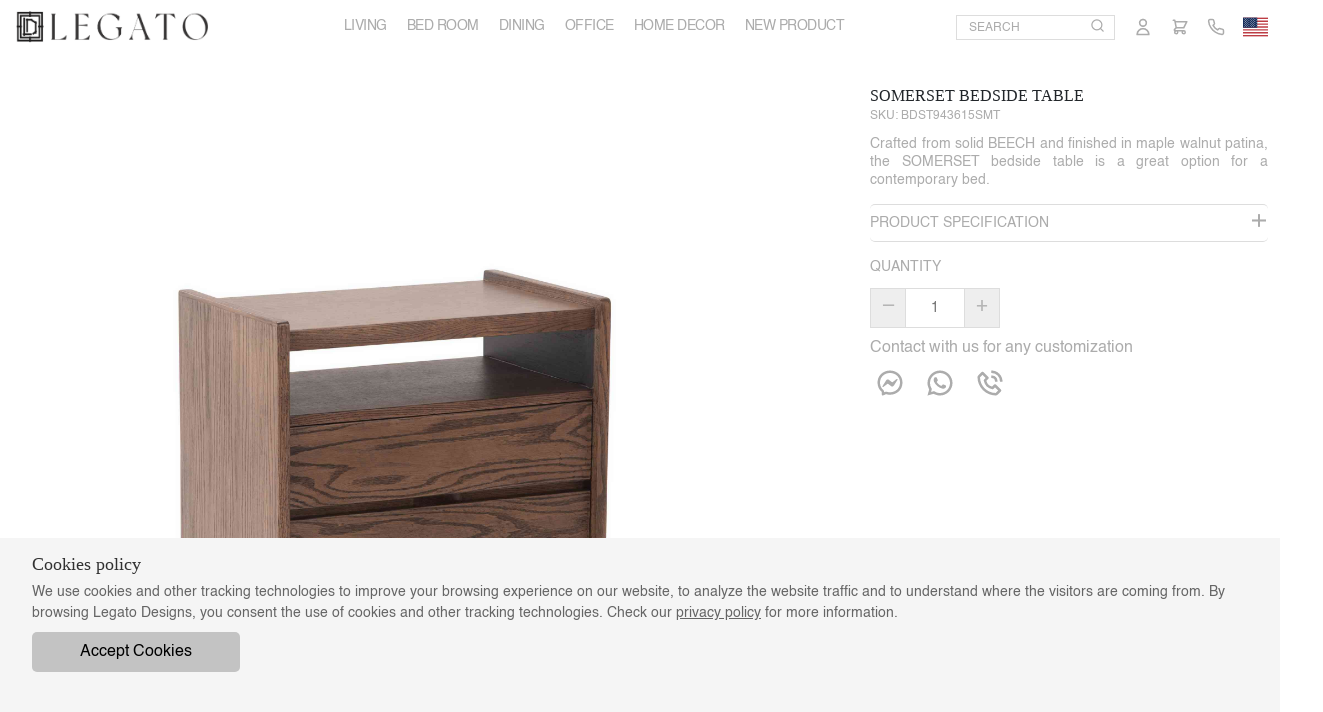

--- FILE ---
content_type: text/html; charset=utf-8
request_url: https://legatodesigns.com/product/686/SOMERSET--BEDSIDE-TABLE-S4B3H
body_size: 13472
content:
<!DOCTYPE html><html lang="en" class="__className_86181b"><head><meta charSet="utf-8"/><meta name="viewport" content="width=device-width, initial-scale=1, minimum-scale=1, maximum-scale=1, user-scalable=no"/><link rel="preload" href="/_next/static/media/640ece80909a508b-s.p.woff2" as="font" crossorigin="" type="font/woff2"/><link rel="preload" href="/_next/static/media/d5fafdc7bbd3315c-s.p.woff2" as="font" crossorigin="" type="font/woff2"/><link rel="preload" as="image" href="/images/final-logo-legato-t2.png"/><link rel="preload" as="image" href="https://cdn.jsdelivr.net/gh/lipis/flag-icons/flags/4x3/bd.svg"/><link rel="stylesheet" href="/_next/static/css/455380e8d74e6160.css" crossorigin="anonymous" data-precedence="next"/><link rel="stylesheet" href="/_next/static/css/8436102b08551a02.css" crossorigin="anonymous" data-precedence="next"/><link rel="stylesheet" href="/_next/static/css/e6616b4dea466d02.css" crossorigin="anonymous" data-precedence="next"/><link rel="stylesheet" href="/_next/static/css/7eaa02819e9407fe.css" crossorigin="anonymous" data-precedence="next"/><link rel="stylesheet" href="/_next/static/css/6d50716678b69581.css" crossorigin="anonymous" data-precedence="next"/><link rel="preload" as="script" fetchPriority="low" href="/_next/static/chunks/webpack-a608be673c5dbba9.js" crossorigin=""/><script src="/_next/static/chunks/fd9d1056-ade3ea7f61bb6ec5.js" async="" crossorigin=""></script><script src="/_next/static/chunks/396464d2-511ec2d0af1e03c8.js" async="" crossorigin=""></script><script src="/_next/static/chunks/9971-e6057a0a1713cd3a.js" async="" crossorigin=""></script><script src="/_next/static/chunks/main-app-2de48e0fbd6273fa.js" async="" crossorigin=""></script><script src="/_next/static/chunks/9081a741-f8459dcac0a4f969.js" async="" crossorigin=""></script><script src="/_next/static/chunks/bc9c3264-a3749ae3f3e34608.js" async="" crossorigin=""></script><script src="/_next/static/chunks/8dc5345f-3091173e513e07f7.js" async="" crossorigin=""></script><script src="/_next/static/chunks/4f9d9cd8-2d691d8294dd0e24.js" async="" crossorigin=""></script><script src="/_next/static/chunks/13b76428-ef1775999017b344.js" async="" crossorigin=""></script><script src="/_next/static/chunks/8326-499ed4b254e79f0c.js" async="" crossorigin=""></script><script src="/_next/static/chunks/413-0d317d5e779b9620.js" async="" crossorigin=""></script><script src="/_next/static/chunks/194-5edd4a08b445fd92.js" async="" crossorigin=""></script><script src="/_next/static/chunks/7287-e0a71b8ecc0e1cb0.js" async="" crossorigin=""></script><script src="/_next/static/chunks/9269-7a6e868bee39c372.js" async="" crossorigin=""></script><script src="/_next/static/chunks/5794-69a94e8dede24eec.js" async="" crossorigin=""></script><script src="/_next/static/chunks/4874-ad28b5532ce008e7.js" async="" crossorigin=""></script><script src="/_next/static/chunks/56-8782aa1a2ecd9ced.js" async="" crossorigin=""></script><script src="/_next/static/chunks/346-dec33e7fe8874829.js" async="" crossorigin=""></script><script src="/_next/static/chunks/9895-a31d1380d10f45bb.js" async="" crossorigin=""></script><script src="/_next/static/chunks/2551-a5b9123d2fa14bd5.js" async="" crossorigin=""></script><script src="/_next/static/chunks/6582-a16e444ee8fcb18b.js" async="" crossorigin=""></script><script src="/_next/static/chunks/2060-aef760200a324b2a.js" async="" crossorigin=""></script><script src="/_next/static/chunks/6379-1e1f9ed54dac75eb.js" async="" crossorigin=""></script><script src="/_next/static/chunks/app/(main)/product/%5BproductId%5D/%5BproductSlug%5D/page-a10015bbdd385881.js" async="" crossorigin=""></script><script src="/_next/static/chunks/98916abf-1e63736cd917069f.js" async="" crossorigin=""></script><script src="/_next/static/chunks/d52199b0-1e15a7c0951e5254.js" async="" crossorigin=""></script><script src="/_next/static/chunks/93854f56-048dbf739f6bea02.js" async="" crossorigin=""></script><script src="/_next/static/chunks/6500-71b5e7c35420f478.js" async="" crossorigin=""></script><script src="/_next/static/chunks/9857-d17494e14477fb57.js" async="" crossorigin=""></script><script src="/_next/static/chunks/app/(main)/layout-4c4cb723f3ca2ab6.js" async="" crossorigin=""></script><script src="/_next/static/chunks/app/(main)/error-73acf79349770052.js" async="" crossorigin=""></script><script src="/_next/static/chunks/app/(main)/page-2776e621e09c0a12.js" async="" crossorigin=""></script><link rel="preload" href="https://www.googletagmanager.com/gtag/js?id=UA-180340067-1" as="script"/><title>SOMERSET  BEDSIDE TABLE | Legato Designs </title><meta name="description" content="Crafted from solid BEECH and finished in maple walnut patina, the SOMERSET bedside table is a great option for a contemporary bed."/><meta name="application-name" content="Legato Designs"/><meta name="author" content="Golden Infotech Ltd"/><link rel="author" href="https://goldeninfotech.com.bd"/><meta name="author" content="Golden Infotech Ltd"/><link rel="manifest" href="/manifest.webmanifest"/><meta name="generator" content="Legato Designs"/><meta name="creator" content="Golden Infotech Team"/><meta name="publisher" content="Legato Designs"/><meta name="robots" content="index, follow, nocache"/><meta name="googlebot" content="index, follow, noimageindex, max-video-preview:-1, max-image-preview:large, max-snippet:-1"/><link rel="canonical" href="https://legatodesigns.com/"/><link rel="alternate" hrefLang="en-US" href="https://legatodesigns.com/en-US"/><meta name="google-site-verification" content="ax2Rn4BRqlthX62ynsc7ZeYuFJ-VkOdHtscRSYP2u54"/><meta property="og:title" content="Somerset  bedside table"/><meta property="og:description" content="Crafted from solid BEECH and finished in maple walnut patina, the SOMERSET bedside table is a great option for a contemporary bed."/><meta property="og:url" content="https://legatodesigns.com/product/686/SOMERSET--BEDSIDE-TABLE-S4B3H"/><meta property="og:site_name" content="Legato Designs"/><meta property="og:locale" content="en-US"/><meta property="og:image" content="https://legatogdn.s3.amazonaws.com/uploads/products/thumbnail/zz1Gx5IMlR2n0g10t0Ut6735A2AHfXxCGdttycNN.jpg"/><meta property="og:image:width" content="1200"/><meta property="og:image:height" content="630"/><meta property="og:type" content="website"/><meta name="twitter:card" content="summary_large_image"/><meta name="twitter:creator" content="@goldeninfotech"/><meta name="twitter:title" content="Somerset  bedside table"/><meta name="twitter:description" content="Crafted from solid BEECH and finished in maple walnut patina, the SOMERSET bedside table is a great option for a contemporary bed."/><meta name="twitter:image" content="https://legatogdn.s3.amazonaws.com/uploads/products/thumbnail/zz1Gx5IMlR2n0g10t0Ut6735A2AHfXxCGdttycNN.jpg"/><link rel="icon" href="/favicon.ico" type="image/x-icon" sizes="32x32"/><meta name="next-size-adjust"/><script src="/_next/static/chunks/polyfills-c67a75d1b6f99dc8.js" crossorigin="anonymous" noModule=""></script></head><body><header><div class="top-bar d-none d-lg-block main-navbar "><div class="container"><div class="d-flex justify-content-between align-items-center"><div class="top-left-elements"><div class="element bg-white"><a href="/"><img alt="Legato Designs" loading="eager" width="215" height="52" decoding="async" data-nimg="1" class="logo-header" style="color:transparent" src="/images/final-logo-legato-t2.png"/></a></div></div><div class="top-middle-elements"><div class="header"><div class="container"><nav class="menu"><div class="header-flex"><ul class="m-auto laptopMenu"><li><a href="/subcategories/10/lIVING-C8VMN">LIVING</a><ul class="submenu"><div class="border-right"><li><a href="/product-archive/10/20/ACCENT-CHAIR-JGw7P">ACCENT CHAIR</a></li><li><a href="/product-archive/10/28/ACCENT-TABLE-9s8sx">ACCENT TABLE</a></li><li><a href="/product-archive/10/44/DRINKS-TABLE-JXYXe">TRAY TABLE</a></li><li><a href="/product-archive/10/27/COFFEE-TABLE-GOE8w">COFFEE TABLE</a></li><li><a href="/product-archive/10/26/CONSOLE-TABLE-8he4i">CONSOLE TABLE</a></li></div><div><li><a href="/product-archive/10/21/BENCH-BY9h8">BENCH &amp; OTTOMAN</a></li><li><a href="/product-archive/10/36/SIDE-TABLE-dpzNI">SIDE TABLE</a></li><li><a href="/product-archive/10/30/DECORATIVE-CHEST-KDYvH">CHEST</a></li><li><a href="/product-archive/10/66/NEW-SOFA-R3pFD">SOFA</a></li><li><a href="/product-archive/10/42/MEDIA-CABINET-OUB8K">CABINETS</a></li></div></ul></li><li><a href="/subcategories/12/BED-ROOM-MalRe">BED ROOM</a><ul class="submenu"><div class="border-right"><li><a href="/product-archive/12/40/BED-dZtj1">BED</a></li><li><a href="/product-archive/12/41/BEDSIDE-TABLE-w0egv">NIGHTSTAND</a></li></div><div><li><a href="/product-archive/12/60/CHEST-OF-DRAWERS-Tj6HP">CHEST OF DRAWERS</a></li></div></ul></li><li><a href="/subcategories/9/DINING-jze4d">DINING</a><ul class="submenu"><div class="border-right"><li><a href="/product-archive/9/23/DINING-CHAIR-VJyMh">DINING CHAIR</a></li><li><a href="/product-archive/9/24/DINING-TABLE-35VDD">DINING TABLE</a></li><li><a href="/product-archive/9/25/SDBoard-WYRvn">SIDEBOARD</a></li></div><div><li><a href="/product-archive/9/29/BAR-STOOL-xvIjD">BAR STOOL</a></li><li><a href="/product-archive/9/57/ALL-STENCILS-ByCst">ALL STENCILS</a></li></div></ul></li><li><a href="/subcategories/11/TABLE-0HV8a">OFFICE</a><ul class="submenu"><div class="border-right"><li><a href="/product-archive/11/31/WRITTING-TABLE-LLCR8">WRITING DESK</a></li><li><a href="/product-archive/11/63/SWELVE-CHAIR-sHPsk">SWIVEL CHAIR</a></li></div><div><li><a href="/product-archive/11/37/BOOK-CASES-QDpFO">BOOK CASES</a></li><li><a href="/product-archive/11/61/OFFICE-DESK-6Szp6">EXECUTIVE DESK</a></li></div></ul></li><li><a href="/subcategories/13/Art--Decor-2f5Eu">HOME DECOR</a><ul class="submenu"><div class="border-right"><li><a href="/product-archive/13/35/TRAY-hFdVj">TRAY</a></li><li><a href="/product-archive/13/39/MIRRORS-AbOLw">MIRROR</a></li></div><div><li><a href="/product-archive/13/34/CANDLE-HOLDER-VTDQy">CANDLE HOLDER</a></li><li><a href="/product-archive/13/45/JEWELRY-BOXE-yId4W">JEWELRY BOXES</a></li></div></ul></li><li><a href="/product-archive/21/0/NEW-PRODUCT-Hxy1J">NEW PRODUCT</a></li></ul></div></nav></div></div></div><div class="top-right-elements d-flex flex-column-reverse"><div><div class="element position-relative"><form class="search-form" action="/search"><input type="search" class="form-control" placeholder="Search" autoComplete="off" name="query"/><button type="submit" class="form-control form-control-submit"><svg stroke="currentColor" fill="none" stroke-width="2" viewBox="0 0 24 24" stroke-linecap="round" stroke-linejoin="round" color="#ACACAC" style="color:#ACACAC" height="15" width="15" xmlns="http://www.w3.org/2000/svg"><circle cx="11" cy="11" r="8"></circle><line x1="21" y1="21" x2="16.65" y2="16.65"></line></svg></button></form></div><div class="element account__profile__ico"><a class="account" href="/login"><svg stroke="currentColor" fill="none" stroke-width="2" viewBox="0 0 24 24" aria-hidden="true" color="#ACACAC" style="color:#ACACAC" height="20" width="20" xmlns="http://www.w3.org/2000/svg"><path stroke-linecap="round" stroke-linejoin="round" d="M16 7a4 4 0 11-8 0 4 4 0 018 0zM12 14a7 7 0 00-7 7h14a7 7 0 00-7-7z"></path></svg></a><div class="hover-content mt-1"><div class="hover-main-content"><p><span>WELCOME TO</span> <br/> LEGATO DESIGNS</p><div class="text-center"><a href="/login"><button class="register">SIGN IN / REGISTER</button></a><br/><div class="signIn"><button>OR SIGN IN WITH</button></div><div class="social-link d-flex justify-content-center pt-2"><div></div><div class="px-2"></div><div><button class="bg-white text-dark border-0 outline-0"><span class="mr-2"><svg stroke="currentColor" fill="currentColor" stroke-width="0" version="1.1" x="0px" y="0px" viewBox="0 0 48 48" enable-background="new 0 0 48 48" height="18" width="18" xmlns="http://www.w3.org/2000/svg"><path fill="#FFC107" d="M43.611,20.083H42V20H24v8h11.303c-1.649,4.657-6.08,8-11.303,8c-6.627,0-12-5.373-12-12
	c0-6.627,5.373-12,12-12c3.059,0,5.842,1.154,7.961,3.039l5.657-5.657C34.046,6.053,29.268,4,24,4C12.955,4,4,12.955,4,24
	c0,11.045,8.955,20,20,20c11.045,0,20-8.955,20-20C44,22.659,43.862,21.35,43.611,20.083z"></path><path fill="#FF3D00" d="M6.306,14.691l6.571,4.819C14.655,15.108,18.961,12,24,12c3.059,0,5.842,1.154,7.961,3.039l5.657-5.657
	C34.046,6.053,29.268,4,24,4C16.318,4,9.656,8.337,6.306,14.691z"></path><path fill="#4CAF50" d="M24,44c5.166,0,9.86-1.977,13.409-5.192l-6.19-5.238C29.211,35.091,26.715,36,24,36
	c-5.202,0-9.619-3.317-11.283-7.946l-6.522,5.025C9.505,39.556,16.227,44,24,44z"></path><path fill="#1976D2" d="M43.611,20.083H42V20H24v8h11.303c-0.792,2.237-2.231,4.166-4.087,5.571
	c0.001-0.001,0.002-0.001,0.003-0.002l6.19,5.238C36.971,39.205,44,34,44,24C44,22.659,43.862,21.35,43.611,20.083z"></path></svg> <span> GOOGLE</span></span></button></div></div></div></div></div></div><div class="element cart__icoBtn"><button class="cart text-dark position-relative" style="outline:0;border:0;background:transparent"><svg stroke="currentColor" fill="none" stroke-width="2" viewBox="0 0 24 24" aria-hidden="true" color="#ACACAC" style="color:#ACACAC" height="18" width="18" xmlns="http://www.w3.org/2000/svg"><path stroke-linecap="round" stroke-linejoin="round" d="M3 3h2l.4 2M7 13h10l4-8H5.4M7 13L5.4 5M7 13l-2.293 2.293c-.63.63-.184 1.707.707 1.707H17m0 0a2 2 0 100 4 2 2 0 000-4zm-8 2a2 2 0 11-4 0 2 2 0 014 0z"></path></svg></button></div><div class="element account__profile__ico"><svg stroke="currentColor" fill="none" stroke-width="2" viewBox="0 0 24 24" stroke-linecap="round" stroke-linejoin="round" color="#ACACAC" cursor="pointer" style="color:#ACACAC" height="18" width="18" xmlns="http://www.w3.org/2000/svg"><path d="M22 16.92v3a2 2 0 0 1-2.18 2 19.79 19.79 0 0 1-8.63-3.07 19.5 19.5 0 0 1-6-6 19.79 19.79 0 0 1-3.07-8.67A2 2 0 0 1 4.11 2h3a2 2 0 0 1 2 1.72 12.84 12.84 0 0 0 .7 2.81 2 2 0 0 1-.45 2.11L8.09 9.91a16 16 0 0 0 6 6l1.27-1.27a2 2 0 0 1 2.11-.45 12.84 12.84 0 0 0 2.81.7A2 2 0 0 1 22 16.92z"></path></svg><div class="hover-content mt-1"><div class="hover-main-content"><div class="help"><a target="_bank" href="https://www.facebook.com/legato.design/"><svg stroke="currentColor" fill="currentColor" stroke-width="0" viewBox="0 0 24 24" style="color:#ACACAC;margin-right:0.3rem" color="#ACACAC" height="18" width="18" xmlns="http://www.w3.org/2000/svg"><path d="M7.76497 19.225C8.35411 18.9652 9.01479 18.9164 9.63316 19.0861C10.4032 19.2963 11.198 19.4019 12.001 19.4C16.5861 19.4 20.001 16.1135 20.001 11.7C20.001 7.28651 16.5861 4 12.001 4C7.41585 4 4.00098 7.28651 4.00098 11.7C4.00098 13.9699 4.89652 15.9722 6.46655 17.3764C7.0418 17.8853 7.38251 18.6082 7.409 19.3822L7.76497 19.225ZM12.001 2C17.6345 2 22.001 6.1265 22.001 11.7C22.001 17.2735 17.6345 21.4 12.001 21.4C11.0233 21.4023 10.0497 21.273 9.10648 21.0155C8.92907 20.9668 8.7403 20.9808 8.57198 21.055L6.58748 21.931C6.34398 22.0386 6.06291 22.018 5.83768 21.8761C5.61244 21.7342 5.47254 21.4896 5.46448 21.2235L5.40998 19.4445C5.40257 19.2257 5.30547 19.0196 5.14148 18.8745C3.19598 17.1345 2.00098 14.6155 2.00098 11.7C2.00098 6.1265 6.36748 2 12.001 2ZM5.99598 14.5365L8.93348 9.8765C9.15689 9.5221 9.51834 9.27728 9.93034 9.2013C10.3423 9.12532 10.7673 9.22511 11.1025 9.4765L13.439 11.2265C13.6528 11.3878 13.9476 11.3878 14.1615 11.2265L17.317 8.8315C17.738 8.512 18.288 9.016 18.006 9.4635L15.0685 14.1235C14.8451 14.4779 14.4836 14.7227 14.0716 14.7987C13.6596 14.8747 13.2346 14.7749 12.8995 14.5235L10.563 12.7735C10.3491 12.6122 10.0543 12.6122 9.84048 12.7735L6.68498 15.1685C6.26398 15.488 5.71398 14.984 5.99598 14.5365Z"></path></svg><span>FACEBOOK MESSENGER</span></a></div><div class="help"><a href="tel:+8801901025498"><svg stroke="currentColor" fill="none" stroke-width="2" viewBox="0 0 24 24" stroke-linecap="round" stroke-linejoin="round" style="color:#ACACAC;margin-right:0.3rem" color="#ACACAC" height="18" width="18" xmlns="http://www.w3.org/2000/svg"><path d="M22 16.92v3a2 2 0 0 1-2.18 2 19.79 19.79 0 0 1-8.63-3.07 19.5 19.5 0 0 1-6-6 19.79 19.79 0 0 1-3.07-8.67A2 2 0 0 1 4.11 2h3a2 2 0 0 1 2 1.72 12.84 12.84 0 0 0 .7 2.81 2 2 0 0 1-.45 2.11L8.09 9.91a16 16 0 0 0 6 6l1.27-1.27a2 2 0 0 1 2.11-.45 12.84 12.84 0 0 0 2.81.7A2 2 0 0 1 22 16.92z"></path></svg><span>+8801901025498</span></a></div><div class="help"><a href="/contact"><svg stroke="currentColor" fill="currentColor" stroke-width="0" viewBox="0 0 24 24" style="color:#ACACAC;margin-right:0.3rem" color="#ACACAC" height="18" width="18" xmlns="http://www.w3.org/2000/svg"><path d="M19 7H24V9H19V7ZM17 12H24V14H17V12ZM20 17H24V19H20V17ZM2 22C2 17.5817 5.58172 14 10 14C14.4183 14 18 17.5817 18 22H16C16 18.6863 13.3137 16 10 16C6.68629 16 4 18.6863 4 22H2ZM10 13C6.685 13 4 10.315 4 7C4 3.685 6.685 1 10 1C13.315 1 16 3.685 16 7C16 10.315 13.315 13 10 13ZM10 11C12.21 11 14 9.21 14 7C14 4.79 12.21 3 10 3C7.79 3 6 4.79 6 7C6 9.21 7.79 11 10 11Z"></path></svg><span>CONTACT US</span></a></div></div></div></div><div class="element countryDiv"><img title="BD" src="https://cdn.jsdelivr.net/gh/lipis/flag-icons/flags/4x3/bd.svg" style="display:inline-block;width:25px;height:20px;vertical-align:middle;cursor:pointer"/><div class="hover-content mt-2"><div class="hover-main-content"><form action="#"><div class="form-group"><label for="shipping_country">SHIP TO</label><select class="form-control" id="shipping_country"><option>Bangladesh</option><option>United States</option></select></div><div class="form-group"><label for="currency_code">CURRENCY</label><select class="form-control" id="currency_code"><option value="BDT">BDT</option><option value="USD">USD</option></select></div></form></div></div></div></div></div></div></div></div><div class="top-bar d-none"><div class="container"><div class="top-element"><div class="top-right-elements d-flex justify-content-end"><div><div class="element"><form class="search-form" action="/search"><input type="search" class="mobileSearch" placeholder="" autoComplete="off" name="query"/><span class="form-control form-control-submit"><svg stroke="currentColor" fill="none" stroke-width="2" viewBox="0 0 24 24" stroke-linecap="round" stroke-linejoin="round" color="#ACACAC" style="color:#ACACAC" height="16" width="16" xmlns="http://www.w3.org/2000/svg"><circle cx="11" cy="11" r="8"></circle><line x1="21" y1="21" x2="16.65" y2="16.65"></line></svg></span></form></div><div class="element"><a class="account" href="/login"><svg stroke="currentColor" fill="none" stroke-width="2" viewBox="0 0 24 24" aria-hidden="true" color="#ACACAC" style="color:#ACACAC" height="18" width="18" xmlns="http://www.w3.org/2000/svg"><path stroke-linecap="round" stroke-linejoin="round" d="M16 7a4 4 0 11-8 0 4 4 0 018 0zM12 14a7 7 0 00-7 7h14a7 7 0 00-7-7z"></path></svg></a></div><div class="element"><svg stroke="currentColor" fill="none" stroke-width="2" viewBox="0 0 24 24" stroke-linecap="round" stroke-linejoin="round" color="#ACACAC" cursor="pointer" style="color:#ACACAC" height="18" width="18" xmlns="http://www.w3.org/2000/svg"><path d="M22 16.92v3a2 2 0 0 1-2.18 2 19.79 19.79 0 0 1-8.63-3.07 19.5 19.5 0 0 1-6-6 19.79 19.79 0 0 1-3.07-8.67A2 2 0 0 1 4.11 2h3a2 2 0 0 1 2 1.72 12.84 12.84 0 0 0 .7 2.81 2 2 0 0 1-.45 2.11L8.09 9.91a16 16 0 0 0 6 6l1.27-1.27a2 2 0 0 1 2.11-.45 12.84 12.84 0 0 0 2.81.7A2 2 0 0 1 22 16.92z"></path></svg></div><div class="element flagImg"><img title="BD" src="https://cdn.jsdelivr.net/gh/lipis/flag-icons/flags/4x3/bd.svg" style="display:inline-block;width:25px;height:20px;vertical-align:middle;cursor:pointer"/></div></div></div></div></div></div><div class="header-mobile main-navbar "><div class="container"><div class="d-lg-none xs-menu-cont align-items-center bg-white"><a class="logo" href="/"><img alt="Logo" loading="lazy" width="144" height="34" decoding="async" data-nimg="1" class="logo_mobile" style="color:transparent;width:100%" src="/images/final-logo-legato-t2.png"/></a><div class="header-card-nav-btn d-flex align-items-center" style="margin-right:0px"><svg stroke="currentColor" fill="none" stroke-width="2" viewBox="0 0 24 24" stroke-linecap="round" stroke-linejoin="round" color="#ACACAC" cursor="pointer" style="color:#ACACAC" height="18" width="18" xmlns="http://www.w3.org/2000/svg"><circle cx="11" cy="11" r="8"></circle><line x1="21" y1="21" x2="16.65" y2="16.65"></line></svg><div class="element account__profile__ico mx-2"><a class="account" href="/login"><svg stroke="currentColor" fill="none" stroke-width="2" viewBox="0 0 24 24" aria-hidden="true" color="#ACACAC" style="color:#ACACAC;margin-bottom:3px" height="15" width="15" xmlns="http://www.w3.org/2000/svg"><path stroke-linecap="round" stroke-linejoin="round" d="M16 7a4 4 0 11-8 0 4 4 0 018 0zM12 14a7 7 0 00-7 7h14a7 7 0 00-7-7z"></path></svg></a></div><a class="cart text-dark" href="/cart"><svg stroke="currentColor" fill="none" stroke-width="2" viewBox="0 0 24 24" aria-hidden="true" color="#ACACAC" style="color:#ACACAC" height="15" width="15" xmlns="http://www.w3.org/2000/svg"><path stroke-linecap="round" stroke-linejoin="round" d="M3 3h2l.4 2M7 13h10l4-8H5.4M7 13L5.4 5M7 13l-2.293 2.293c-.63.63-.184 1.707.707 1.707H17m0 0a2 2 0 100 4 2 2 0 000-4zm-8 2a2 2 0 11-4 0 2 2 0 014 0z"></path></svg></a><div class="element countryDiv me-2 mx-md-3"><img title="BD" src="https://cdn.jsdelivr.net/gh/lipis/flag-icons/flags/4x3/bd.svg" style="display:inline-block;width:22px;height:16px;vertical-align:middle;cursor:pointer"/><div class="hover-content mt-2"><div class="hover-main-content"><form action="#"><div class="form-group"><label for="shipping_country">SHIP TO</label><select class="form-control" id="shipping_country"><option>Bangladesh</option><option>United States</option></select></div><div class="form-group"><label for="currency_code">CURRENCY</label><select class="form-control" id="currency_code"><option value="BDT">BDT</option><option value="USD">USD</option></select></div></form></div></div></div>   </div><span id="menutoggle" class="ms-1" style="margin-bottom:8px"><svg stroke="currentColor" fill="currentColor" stroke-width="0" viewBox="0 0 1024 1024" color="gray" style="color:gray" height="20" width="20" xmlns="http://www.w3.org/2000/svg"><path d="M27 193.6c-8.2-8.2-12.2-18.6-12.2-31.2s4-23 12.2-31.2S45.6 119 58.2 119h912.4c12.6 0 23 4 31.2 12.2s12.2 18.6 12.2 31.2-4 23-12.2 31.2-18.6 12.2-31.2 12.2H58.2c-12.6 0-23-4-31.2-12.2zm974.8 285.2c8.2 8.2 12.2 18.6 12.2 31.2s-4 23-12.2 31.2-18.6 12.2-31.2 12.2H58.2c-12.6 0-23-4-31.2-12.2S14.8 522.6 14.8 510s4-23 12.2-31.2 18.6-12.2 31.2-12.2h912.4c12.6 0 23 4 31.2 12.2zm0 347.4c8.2 8.2 12.2 18.6 12.2 31.2s-4 23-12.2 31.2-18.6 12.2-31.2 12.2H58.2c-12.6 0-23-4-31.2-12.2S14.8 870 14.8 857.4s4-23 12.2-31.2S45.6 814 58.2 814h912.4c12.6 0 23 4.2 31.2 12.2z"></path></svg></span></div></div></div><div class="mobile-menu-bar main-navbar d-none }"><div class="menu-header"><div class="xs-menu-cont bg-white"><a class="logo" href="/"><img alt="Logo" loading="lazy" width="144" height="34" decoding="async" data-nimg="1" class="logo_mobile" style="color:transparent;width:100%" src="/images/final-logo-legato-t2.png"/></a><span id="menuDisappear" class="text-danger"><svg stroke="currentColor" fill="currentColor" stroke-width="0" viewBox="0 0 352 512" class="fa fa-times" aria-hidden="true" height="1em" width="1em" xmlns="http://www.w3.org/2000/svg"><path d="M242.72 256l100.07-100.07c12.28-12.28 12.28-32.19 0-44.48l-22.24-22.24c-12.28-12.28-32.19-12.28-44.48 0L176 189.28 75.93 89.21c-12.28-12.28-32.19-12.28-44.48 0L9.21 111.45c-12.28 12.28-12.28 32.19 0 44.48L109.28 256 9.21 356.07c-12.28 12.28-12.28 32.19 0 44.48l22.24 22.24c12.28 12.28 32.2 12.28 44.48 0L176 322.72l100.07 100.07c12.28 12.28 32.2 12.28 44.48 0l22.24-22.24c12.28-12.28 12.28-32.19 0-44.48L242.72 256z"></path></svg></span></div></div><nav class="xs-menu"><ul><li><a href="/subcategories/10/lIVING-C8VMN">LIVING</a><span class="toggleSubMenu"><svg stroke="currentColor" fill="currentColor" stroke-width="0" viewBox="0 0 448 512" class="fa fa-plus fa-plus-0" aria-hidden="true" height="1em" width="1em" xmlns="http://www.w3.org/2000/svg"><path d="M416 208H272V64c0-17.67-14.33-32-32-32h-32c-17.67 0-32 14.33-32 32v144H32c-17.67 0-32 14.33-32 32v32c0 17.67 14.33 32 32 32h144v144c0 17.67 14.33 32 32 32h32c17.67 0 32-14.33 32-32V304h144c17.67 0 32-14.33 32-32v-32c0-17.67-14.33-32-32-32z"></path></svg><svg stroke="currentColor" fill="currentColor" stroke-width="0" viewBox="0 0 448 512" class="fa fa-minus fa-minus-0 d-none" aria-hidden="true" height="1em" width="1em" xmlns="http://www.w3.org/2000/svg"><path d="M416 208H32c-17.67 0-32 14.33-32 32v32c0 17.67 14.33 32 32 32h384c17.67 0 32-14.33 32-32v-32c0-17.67-14.33-32-32-32z"></path></svg></span><ul class="submenu d-none submenu-0"><li><a href="/product-archive/10/20/ACCENT-CHAIR-JGw7P">ACCENT CHAIR</a></li><li><a href="/product-archive/10/28/ACCENT-TABLE-9s8sx">ACCENT TABLE</a></li><li><a href="/product-archive/10/44/DRINKS-TABLE-JXYXe">TRAY TABLE</a></li><li><a href="/product-archive/10/27/COFFEE-TABLE-GOE8w">COFFEE TABLE</a></li><li><a href="/product-archive/10/26/CONSOLE-TABLE-8he4i">CONSOLE TABLE</a></li><li><a href="/product-archive/10/21/BENCH-BY9h8">BENCH &amp; OTTOMAN</a></li><li><a href="/product-archive/10/36/SIDE-TABLE-dpzNI">SIDE TABLE</a></li><li><a href="/product-archive/10/30/DECORATIVE-CHEST-KDYvH">CHEST</a></li><li><a href="/product-archive/10/66/NEW-SOFA-R3pFD">SOFA</a></li><li><a href="/product-archive/10/42/MEDIA-CABINET-OUB8K">CABINETS</a></li></ul></li><li><a href="/subcategories/12/BED-ROOM-MalRe">BED ROOM</a><span class="toggleSubMenu"><svg stroke="currentColor" fill="currentColor" stroke-width="0" viewBox="0 0 448 512" class="fa fa-plus fa-plus-1" aria-hidden="true" height="1em" width="1em" xmlns="http://www.w3.org/2000/svg"><path d="M416 208H272V64c0-17.67-14.33-32-32-32h-32c-17.67 0-32 14.33-32 32v144H32c-17.67 0-32 14.33-32 32v32c0 17.67 14.33 32 32 32h144v144c0 17.67 14.33 32 32 32h32c17.67 0 32-14.33 32-32V304h144c17.67 0 32-14.33 32-32v-32c0-17.67-14.33-32-32-32z"></path></svg><svg stroke="currentColor" fill="currentColor" stroke-width="0" viewBox="0 0 448 512" class="fa fa-minus fa-minus-1 d-none" aria-hidden="true" height="1em" width="1em" xmlns="http://www.w3.org/2000/svg"><path d="M416 208H32c-17.67 0-32 14.33-32 32v32c0 17.67 14.33 32 32 32h384c17.67 0 32-14.33 32-32v-32c0-17.67-14.33-32-32-32z"></path></svg></span><ul class="submenu d-none submenu-1"><li><a href="/product-archive/12/40/BED-dZtj1">BED</a></li><li><a href="/product-archive/12/41/BEDSIDE-TABLE-w0egv">NIGHTSTAND</a></li><li><a href="/product-archive/12/60/CHEST-OF-DRAWERS-Tj6HP">CHEST OF DRAWERS</a></li></ul></li><li><a href="/subcategories/9/DINING-jze4d">DINING</a><span class="toggleSubMenu"><svg stroke="currentColor" fill="currentColor" stroke-width="0" viewBox="0 0 448 512" class="fa fa-plus fa-plus-2" aria-hidden="true" height="1em" width="1em" xmlns="http://www.w3.org/2000/svg"><path d="M416 208H272V64c0-17.67-14.33-32-32-32h-32c-17.67 0-32 14.33-32 32v144H32c-17.67 0-32 14.33-32 32v32c0 17.67 14.33 32 32 32h144v144c0 17.67 14.33 32 32 32h32c17.67 0 32-14.33 32-32V304h144c17.67 0 32-14.33 32-32v-32c0-17.67-14.33-32-32-32z"></path></svg><svg stroke="currentColor" fill="currentColor" stroke-width="0" viewBox="0 0 448 512" class="fa fa-minus fa-minus-2 d-none" aria-hidden="true" height="1em" width="1em" xmlns="http://www.w3.org/2000/svg"><path d="M416 208H32c-17.67 0-32 14.33-32 32v32c0 17.67 14.33 32 32 32h384c17.67 0 32-14.33 32-32v-32c0-17.67-14.33-32-32-32z"></path></svg></span><ul class="submenu d-none submenu-2"><li><a href="/product-archive/9/23/DINING-CHAIR-VJyMh">DINING CHAIR</a></li><li><a href="/product-archive/9/24/DINING-TABLE-35VDD">DINING TABLE</a></li><li><a href="/product-archive/9/25/SDBoard-WYRvn">SIDEBOARD</a></li><li><a href="/product-archive/9/29/BAR-STOOL-xvIjD">BAR STOOL</a></li><li><a href="/product-archive/9/57/ALL-STENCILS-ByCst">ALL STENCILS</a></li></ul></li><li><a href="/subcategories/11/TABLE-0HV8a">OFFICE</a><span class="toggleSubMenu"><svg stroke="currentColor" fill="currentColor" stroke-width="0" viewBox="0 0 448 512" class="fa fa-plus fa-plus-3" aria-hidden="true" height="1em" width="1em" xmlns="http://www.w3.org/2000/svg"><path d="M416 208H272V64c0-17.67-14.33-32-32-32h-32c-17.67 0-32 14.33-32 32v144H32c-17.67 0-32 14.33-32 32v32c0 17.67 14.33 32 32 32h144v144c0 17.67 14.33 32 32 32h32c17.67 0 32-14.33 32-32V304h144c17.67 0 32-14.33 32-32v-32c0-17.67-14.33-32-32-32z"></path></svg><svg stroke="currentColor" fill="currentColor" stroke-width="0" viewBox="0 0 448 512" class="fa fa-minus fa-minus-3 d-none" aria-hidden="true" height="1em" width="1em" xmlns="http://www.w3.org/2000/svg"><path d="M416 208H32c-17.67 0-32 14.33-32 32v32c0 17.67 14.33 32 32 32h384c17.67 0 32-14.33 32-32v-32c0-17.67-14.33-32-32-32z"></path></svg></span><ul class="submenu d-none submenu-3"><li><a href="/product-archive/11/31/WRITTING-TABLE-LLCR8">WRITING DESK</a></li><li><a href="/product-archive/11/63/SWELVE-CHAIR-sHPsk">SWIVEL CHAIR</a></li><li><a href="/product-archive/11/37/BOOK-CASES-QDpFO">BOOK CASES</a></li><li><a href="/product-archive/11/61/OFFICE-DESK-6Szp6">EXECUTIVE DESK</a></li></ul></li><li><a href="/subcategories/13/Art--Decor-2f5Eu">HOME DECOR</a><span class="toggleSubMenu"><svg stroke="currentColor" fill="currentColor" stroke-width="0" viewBox="0 0 448 512" class="fa fa-plus fa-plus-4" aria-hidden="true" height="1em" width="1em" xmlns="http://www.w3.org/2000/svg"><path d="M416 208H272V64c0-17.67-14.33-32-32-32h-32c-17.67 0-32 14.33-32 32v144H32c-17.67 0-32 14.33-32 32v32c0 17.67 14.33 32 32 32h144v144c0 17.67 14.33 32 32 32h32c17.67 0 32-14.33 32-32V304h144c17.67 0 32-14.33 32-32v-32c0-17.67-14.33-32-32-32z"></path></svg><svg stroke="currentColor" fill="currentColor" stroke-width="0" viewBox="0 0 448 512" class="fa fa-minus fa-minus-4 d-none" aria-hidden="true" height="1em" width="1em" xmlns="http://www.w3.org/2000/svg"><path d="M416 208H32c-17.67 0-32 14.33-32 32v32c0 17.67 14.33 32 32 32h384c17.67 0 32-14.33 32-32v-32c0-17.67-14.33-32-32-32z"></path></svg></span><ul class="submenu d-none submenu-4"><li><a href="/product-archive/13/35/TRAY-hFdVj">TRAY</a></li><li><a href="/product-archive/13/39/MIRRORS-AbOLw">MIRROR</a></li><li><a href="/product-archive/13/34/CANDLE-HOLDER-VTDQy">CANDLE HOLDER</a></li><li><a href="/product-archive/13/45/JEWELRY-BOXE-yId4W">JEWELRY BOXES</a></li></ul></li><li><a href="/product-archive/21/0/NEW-PRODUCT-Hxy1J">NEW PRODUCT</a></li></ul></nav></div><button type="button" id="showMiniCart" style="display:none"></button></header><!--$!--><template data-dgst="NEXT_DYNAMIC_NO_SSR_CODE"></template><!--/$--><main><section class="min-vh-100"><section><!--$!--><template data-dgst="NEXT_DYNAMIC_NO_SSR_CODE"></template><div class="loaderWrapper"><div class="lds-ripple"><div></div><div></div></div></div><!--/$--></section></section></main><footer><footer class="container footer-section"><div class="container border-top"><div class="forMobile content-space-between justMove"><div class="col-xs-4"><div class="footer-title text-center"><h6>COMPANY</h6><div class="footer-nav"><ul><li><a href="/about-us">ABOUT US</a></li><li><a href="/swatches-and-finishes">Swatches &amp; Finishes</a></li><li><a href="/terms-and-conditions">TERMS &amp; CONDITIONS</a></li><li><a href="/privacy-policy">PRIVACY &amp; CONFIDENTIALITY</a></li></ul></div></div></div><div class="col-xs-4"><div class="footer-title text-center"><h6>ONLINE RESOURCES</h6><div class="footer-nav"><ul><li><a href="/sign-up">Register</a></li><li><a href="/catalog">Catalogs</a></li><li><a href="/product/389/GIFT-CARD">Gift Card</a></li><li><a href="/return-and-exchange">Returns &amp; Exchange</a></li></ul></div></div></div><div class="col-xs-4"><div class="footer-title text-center"><h6>CLIENT SERVICES</h6><div class="footer-nav"><ul><li><a href="/order-tracking">Order Tracking</a></li><li><a href="/bkash-refund">bKash Refund</a></li><li><a href="/faq">FAQs</a></li><li><a href="/contact">EMAIL US</a></li></ul></div></div></div><div class="footer-title"><form name="contactSubmission" action="#" method="post"><input type="text" class="" id="email" placeholder="Your Email Address" name="email" value=""/></form></div></div><div class="d-flex flex-column flex-xl-row align-items-center justify-content-between text-center gap-3 py-4 px-2 mt-3" style="background-color:#e9e9e9"><div class="d-flex flex-column flex-xl-row gap-2"><li class="f_title list-unstyled">Follow Us</li><ul class="d-flex flex-row gap-2 list-unstyled"><li><a target="_blank" aria-label="instagram social" href="https://www.instagram.com/legatodesignofficial/"><img alt="Instagram" loading="lazy" width="15" height="15" decoding="async" data-nimg="1" style="color:transparent;width:25px;height:auto" src="/images/footer/instagram.svg"/></a></li><li><a target="_blank" aria-label="facebook social" href="https://www.facebook.com/legato.design/"><img alt="Facebook" loading="lazy" width="15" height="15" decoding="async" data-nimg="1" style="color:transparent;width:25px;height:auto" src="/images/footer/facebook.svg"/></a></li><li><a target="_blank" aria-label="pinterest social" href="https://www.pinterest.com/legatodesignofficial"><img alt="Pinterest" loading="lazy" width="15" height="15" decoding="async" data-nimg="1" style="color:transparent;width:25px;height:auto" src="/images/footer/pinterest.svg"/></a></li><li><a target="_blank" aria-label="houzz social" href="https://twitter.com/LDeigns"><img alt="Houzz" loading="lazy" width="15" height="15" decoding="async" data-nimg="1" style="color:transparent;width:25px;height:auto" src="/images/footer/twitter.svg"/></a></li><li><a target="_blank" aria-label="linkedin social" href="https://www.linkedin.com/in/legato-designs-8b8ba8206/"><img alt="Linkedin" loading="lazy" width="15" height="15" decoding="async" data-nimg="1" style="color:transparent;width:25px;height:auto" src="/images/footer/linkedin.svg"/></a></li><li><a target="_blank" aria-label="youtube social" href="https://www.youtube.com/channel/UCy93a1M8hbGUknB_XjSddRw"><img alt="Linkedin" loading="lazy" width="15" height="15" decoding="async" data-nimg="1" style="color:transparent;width:25px;height:auto" src="/images/footer/youtube.svg"/></a></li></ul></div></div><div class="row bg-white"><div class="col"><div class="footer-img text-center bg-white"><img alt="SSL Payment" loading="lazy" width="1276" height="150" decoding="async" data-nimg="1" class="payment_ssl" style="color:transparent;width:100%;height:auto" src="/images/footer/ssl.png"/></div></div></div><div class="footer-bottom"><div class="footer-bottom-element text-center"><p>Copyright legatodesigns.com | All rights reserved.</p></div></div></div></footer></footer><!--$--><div id="openFBchatBox" class="fb-customerchat" style="display:none"></div><!--/$--><!--$--><!--/$--><style>
          #nprogress {
            pointer-events: none;
          }

          #nprogress .bar {
            background: #629af5;

            position: fixed;
            z-index: 1031;
            top: 0;
            left: 0;

            width: 100%;
            height: 3.5px;
          }

          /* Fancy blur effect */
          #nprogress .peg {
            display: block;
            position: absolute;
            right: 0px;
            width: 100px;
            height: 100%;
            box-shadow: 0 0 10px #629af5, 0 0 5px #629af5;
            opacity: 1.0;

            -webkit-transform: rotate(3deg) translate(0px, -4px);
                -ms-transform: rotate(3deg) translate(0px, -4px);
                    transform: rotate(3deg) translate(0px, -4px);
          }

          /* Remove these to get rid of the spinner */
          #nprogress .spinner {
            display: block;
            position: fixed;
            z-index: 1031;
            top: 15px;
            right: 15px;
          }

          #nprogress .spinner-icon {
            width: 18px;
            height: 18px;
            box-sizing: border-box;

            border: solid 2px transparent;
            border-top-color: #629af5;
            border-left-color: #629af5;
            border-radius: 50%;

            -webkit-animation: nprogress-spinner 400ms linear infinite;
                    animation: nprogress-spinner 400ms linear infinite;
          }

          .nprogress-custom-parent {
            overflow: hidden;
            position: relative;
          }

          .nprogress-custom-parent #nprogress .spinner,
          .nprogress-custom-parent #nprogress .bar {
            position: absolute;
          }

          @-webkit-keyframes nprogress-spinner {
            0%   { -webkit-transform: rotate(0deg); }
            100% { -webkit-transform: rotate(360deg); }
          }
          @keyframes nprogress-spinner {
            0%   { transform: rotate(0deg); }
            100% { transform: rotate(360deg); }
          }
        </style><div class="Toastify"></div><script src="/_next/static/chunks/webpack-a608be673c5dbba9.js" crossorigin="" async=""></script><script>(self.__next_f=self.__next_f||[]).push([0]);self.__next_f.push([2,null])</script><script>self.__next_f.push([1,"1:HL[\"/_next/static/media/640ece80909a508b-s.p.woff2\",\"font\",{\"crossOrigin\":\"\",\"type\":\"font/woff2\"}]\n2:HL[\"/_next/static/media/d5fafdc7bbd3315c-s.p.woff2\",\"font\",{\"crossOrigin\":\"\",\"type\":\"font/woff2\"}]\n3:HL[\"/_next/static/css/455380e8d74e6160.css\",\"style\",{\"crossOrigin\":\"\"}]\n4:HL[\"/_next/static/css/8436102b08551a02.css\",\"style\",{\"crossOrigin\":\"\"}]\n0:\"$L5\"\n"])</script><script>self.__next_f.push([1,"6:HL[\"/_next/static/css/e6616b4dea466d02.css\",\"style\",{\"crossOrigin\":\"\"}]\n7:HL[\"/_next/static/css/7eaa02819e9407fe.css\",\"style\",{\"crossOrigin\":\"\"}]\n8:HL[\"/_next/static/css/6d50716678b69581.css\",\"style\",{\"crossOrigin\":\"\"}]\n"])</script><script>self.__next_f.push([1,"9:I[33728,[],\"\"]\nb:I[29928,[],\"\"]\n"])</script><script>self.__next_f.push([1,"5:[[[\"$\",\"link\",\"0\",{\"rel\":\"stylesheet\",\"href\":\"/_next/static/css/455380e8d74e6160.css\",\"precedence\":\"next\",\"crossOrigin\":\"anonymous\"}],[\"$\",\"link\",\"1\",{\"rel\":\"stylesheet\",\"href\":\"/_next/static/css/8436102b08551a02.css\",\"precedence\":\"next\",\"crossOrigin\":\"anonymous\"}]],[\"$\",\"$L9\",null,{\"buildId\":\"QXsZC6CbExt4Cespd3K3j\",\"assetPrefix\":\"\",\"initialCanonicalUrl\":\"/product/686/SOMERSET--BEDSIDE-TABLE-S4B3H\",\"initialTree\":[\"\",{\"children\":[\"(main)\",{\"children\":[\"product\",{\"children\":[[\"productId\",\"686\",\"d\"],{\"children\":[[\"productSlug\",\"SOMERSET--BEDSIDE-TABLE-S4B3H\",\"d\"],{\"children\":[\"__PAGE__\",{}]}]}]}]}]},\"$undefined\",\"$undefined\",true],\"initialHead\":[false,\"$La\"],\"globalErrorComponent\":\"$b\",\"children\":[null,\"$Lc\",null]}]]\n"])</script><script>self.__next_f.push([1,"d:I[56954,[],\"\"]\ne:I[7264,[],\"\"]\n"])</script><script>self.__next_f.push([1,"10:I[73994,[\"2420\",\"static/chunks/9081a741-f8459dcac0a4f969.js\",\"1582\",\"static/chunks/bc9c3264-a3749ae3f3e34608.js\",\"6115\",\"static/chunks/8dc5345f-3091173e513e07f7.js\",\"9929\",\"static/chunks/4f9d9cd8-2d691d8294dd0e24.js\",\"6990\",\"static/chunks/13b76428-ef1775999017b344.js\",\"8326\",\"static/chunks/8326-499ed4b254e79f0c.js\",\"413\",\"static/chunks/413-0d317d5e779b9620.js\",\"194\",\"static/chunks/194-5edd4a08b445fd92.js\",\"7287\",\"static/chunks/7287-e0a71b8ecc0e1cb0.js\",\"9269\",\"static/chunks/9269-7a6e868bee39c372.js\",\"5794\",\"static/chunks/5794-69a94e8dede24eec.js\",\"4874\",\"static/chunks/4874-ad28b5532ce008e7.js\",\"56\",\"static/chunks/56-8782aa1a2ecd9ced.js\",\"346\",\"static/chunks/346-dec33e7fe8874829.js\",\"9895\",\"static/chunks/9895-a31d1380d10f45bb.js\",\"2551\",\"static/chunks/2551-a5b9123d2fa14bd5.js\",\"6582\",\"static/chunks/6582-a16e444ee8fcb18b.js\",\"2060\",\"static/chunks/2060-aef760200a324b2a.js\",\"6379\",\"static/chunks/6379-1e1f9ed54dac75eb.js\",\"6779\",\"static/chunks/app/(main)/product/%5BproductId%5D/%5BproductSlug%5D/page-a10015bbdd385881.js\"],\"\"]\n"])</script><script>self.__next_f.push([1,"c:[\"$\",\"html\",null,{\"lang\":\"en\",\"className\":\"__className_86181b\",\"children\":[\"$\",\"body\",null,{\"suppressHydrationWarning\":true,\"children\":[[\"$\",\"$Ld\",null,{\"parallelRouterKey\":\"children\",\"segmentPath\":[\"children\"],\"loading\":\"$undefined\",\"loadingStyles\":\"$undefined\",\"hasLoading\":false,\"error\":\"$undefined\",\"errorStyles\":\"$undefined\",\"template\":[\"$\",\"$Le\",null,{}],\"templateStyles\":\"$undefined\",\"notFound\":[[\"$\",\"title\",null,{\"children\":\"404: This page could not be found.\"}],[\"$\",\"div\",null,{\"style\":{\"fontFamily\":\"system-ui,\\\"Segoe UI\\\",Roboto,Helvetica,Arial,sans-serif,\\\"Apple Color Emoji\\\",\\\"Segoe UI Emoji\\\"\",\"height\":\"100vh\",\"textAlign\":\"center\",\"display\":\"flex\",\"flexDirection\":\"column\",\"alignItems\":\"center\",\"justifyContent\":\"center\"},\"children\":[\"$\",\"div\",null,{\"children\":[[\"$\",\"style\",null,{\"dangerouslySetInnerHTML\":{\"__html\":\"body{color:#000;background:#fff;margin:0}.next-error-h1{border-right:1px solid rgba(0,0,0,.3)}@media (prefers-color-scheme:dark){body{color:#fff;background:#000}.next-error-h1{border-right:1px solid rgba(255,255,255,.3)}}\"}}],[\"$\",\"h1\",null,{\"className\":\"next-error-h1\",\"style\":{\"display\":\"inline-block\",\"margin\":\"0 20px 0 0\",\"padding\":\"0 23px 0 0\",\"fontSize\":24,\"fontWeight\":500,\"verticalAlign\":\"top\",\"lineHeight\":\"49px\"},\"children\":\"404\"}],[\"$\",\"div\",null,{\"style\":{\"display\":\"inline-block\"},\"children\":[\"$\",\"h2\",null,{\"style\":{\"fontSize\":14,\"fontWeight\":400,\"lineHeight\":\"49px\",\"margin\":0},\"children\":\"This page could not be found.\"}]}]]}]}]],\"notFoundStyles\":[],\"childProp\":{\"current\":[null,\"$Lf\",null],\"segment\":\"(main)\"},\"styles\":[[\"$\",\"link\",\"0\",{\"rel\":\"stylesheet\",\"href\":\"/_next/static/css/e6616b4dea466d02.css\",\"precedence\":\"next\",\"crossOrigin\":\"anonymous\"}],[\"$\",\"link\",\"1\",{\"rel\":\"stylesheet\",\"href\":\"/_next/static/css/7eaa02819e9407fe.css\",\"precedence\":\"next\",\"crossOrigin\":\"anonymous\"}]]}],[\"$\",\"$L10\",null,{\"async\":true,\"src\":\"https://www.googletagmanager.com/gtag/js?id=UA-180340067-1\"}],[\"$\",\"$L10\",null,{\"dangerouslySetInnerHTML\":{\"__html\":\"\\n                            window.dataLayer = window.dataLayer || [];\\n                            function gtag(){dataLayer.push(arguments);}\\n                            gtag('js', new Date());\\n\\n                            gtag('config', 'UA-180340067-1');\\n                            \"}}],[\"$\",\"$L10\",null,{\"dangerouslySetInnerHTML\":{\"__html\":\"\\n                            !function(f,b,e,v,n,t,s)\\n                            {if(f.fbq)return;n=f.fbq=function(){n.callMethod?\\n                            n.callMethod.apply(n,arguments):n.queue.push(arguments)};\\n                            if(!f._fbq)f._fbq=n;n.push=n;n.loaded=!0;n.version='2.0';\\n                            n.queue=[];t=b.createElement(e);t.async=!0;\\n                            t.src=v;s=b.getElementsByTagName(e)[0];\\n                            s.parentNode.insertBefore(t,s)}(window, document,'script',\\n                            'https://connect.facebook.net/en_US/fbevents.js');\\n                            fbq('init', '2020947675017306');\\n                            fbq('track', 'PageView');\\n                        \"}}]]}]}]\n"])</script><script>self.__next_f.push([1,"11:I[68716,[\"2420\",\"static/chunks/9081a741-f8459dcac0a4f969.js\",\"6115\",\"static/chunks/8dc5345f-3091173e513e07f7.js\",\"3082\",\"static/chunks/98916abf-1e63736cd917069f.js\",\"9929\",\"static/chunks/4f9d9cd8-2d691d8294dd0e24.js\",\"3099\",\"static/chunks/d52199b0-1e15a7c0951e5254.js\",\"9982\",\"static/chunks/93854f56-048dbf739f6bea02.js\",\"8326\",\"static/chunks/8326-499ed4b254e79f0c.js\",\"413\",\"static/chunks/413-0d317d5e779b9620.js\",\"194\",\"static/chunks/194-5edd4a08b445fd92.js\",\"7287\",\"static/chunks/7287-e0a71b8ecc0e1cb0.js\",\"9269\",\"static/chunks/9269-7a6e868bee39c372.js\",\"4874\",\"static/chunks/4874-ad28b5532ce008e7.js\",\"56\",\"static/chunks/56-8782aa1a2ecd9ced.js\",\"346\",\"static/chunks/346-dec33e7fe8874829.js\",\"6500\",\"static/chunks/6500-71b5e7c35420f478.js\",\"9895\",\"static/chunks/9895-a31d1380d10f45bb.js\",\"2551\",\"static/chunks/2551-a5b9123d2fa14bd5.js\",\"9857\",\"static/chunks/9857-d17494e14477fb57.js\",\"4095\",\"static/chunks/app/(main)/layout-4c4cb723f3ca2ab6.js\"],\"\"]\n"])</script><script>self.__next_f.push([1,"13:\"$Sreact.suspense\"\n"])</script><script>self.__next_f.push([1,"14:I[19167,[\"2420\",\"static/chunks/9081a741-f8459dcac0a4f969.js\",\"1582\",\"static/chunks/bc9c3264-a3749ae3f3e34608.js\",\"6115\",\"static/chunks/8dc5345f-3091173e513e07f7.js\",\"9929\",\"static/chunks/4f9d9cd8-2d691d8294dd0e24.js\",\"6990\",\"static/chunks/13b76428-ef1775999017b344.js\",\"8326\",\"static/chunks/8326-499ed4b254e79f0c.js\",\"413\",\"static/chunks/413-0d317d5e779b9620.js\",\"194\",\"static/chunks/194-5edd4a08b445fd92.js\",\"7287\",\"static/chunks/7287-e0a71b8ecc0e1cb0.js\",\"9269\",\"static/chunks/9269-7a6e868bee39c372.js\",\"5794\",\"static/chunks/5794-69a94e8dede24eec.js\",\"4874\",\"static/chunks/4874-ad28b5532ce008e7.js\",\"56\",\"static/chunks/56-8782aa1a2ecd9ced.js\",\"346\",\"static/chunks/346-dec33e7fe8874829.js\",\"9895\",\"static/chunks/9895-a31d1380d10f45bb.js\",\"2551\",\"static/chunks/2551-a5b9123d2fa14bd5.js\",\"6582\",\"static/chunks/6582-a16e444ee8fcb18b.js\",\"2060\",\"static/chunks/2060-aef760200a324b2a.js\",\"6379\",\"static/chunks/6379-1e1f9ed54dac75eb.js\",\"6779\",\"static/chunks/app/(main)/product/%5BproductId%5D/%5BproductSlug%5D/page-a10015bbdd385881.js\"],\"NoSSR\"]\n"])</script><script>self.__next_f.push([1,"15:I[82655,[\"2420\",\"static/chunks/9081a741-f8459dcac0a4f969.js\",\"6115\",\"static/chunks/8dc5345f-3091173e513e07f7.js\",\"3082\",\"static/chunks/98916abf-1e63736cd917069f.js\",\"9929\",\"static/chunks/4f9d9cd8-2d691d8294dd0e24.js\",\"3099\",\"static/chunks/d52199b0-1e15a7c0951e5254.js\",\"9982\",\"static/chunks/93854f56-048dbf739f6bea02.js\",\"8326\",\"static/chunks/8326-499ed4b254e79f0c.js\",\"413\",\"static/chunks/413-0d317d5e779b9620.js\",\"194\",\"static/chunks/194-5edd4a08b445fd92.js\",\"7287\",\"static/chunks/7287-e0a71b8ecc0e1cb0.js\",\"9269\",\"static/chunks/9269-7a6e868bee39c372.js\",\"4874\",\"static/chunks/4874-ad28b5532ce008e7.js\",\"56\",\"static/chunks/56-8782aa1a2ecd9ced.js\",\"346\",\"static/chunks/346-dec33e7fe8874829.js\",\"6500\",\"static/chunks/6500-71b5e7c35420f478.js\",\"9895\",\"static/chunks/9895-a31d1380d10f45bb.js\",\"2551\",\"static/chunks/2551-a5b9123d2fa14bd5.js\",\"9857\",\"static/chunks/9857-d17494e14477fb57.js\",\"4095\",\"static/chunks/app/(main)/layout-4c4cb723f3ca2ab6.js\"],\"\"]\n"])</script><script>self.__next_f.push([1,"16:I[49966,[\"1582\",\"static/chunks/bc9c3264-a3749ae3f3e34608.js\",\"4279\",\"static/chunks/app/(main)/error-73acf79349770052.js\"],\"\"]\n17:I[68326,[\"2420\",\"static/chunks/9081a741-f8459dcac0a4f969.js\",\"8326\",\"static/chunks/8326-499ed4b254e79f0c.js\",\"413\",\"static/chunks/413-0d317d5e779b9620.js\",\"6582\",\"static/chunks/6582-a16e444ee8fcb18b.js\",\"7974\",\"static/chunks/app/(main)/page-2776e621e09c0a12.js\"],\"\"]\n"])</script><script>self.__next_f.push([1,"f:[\"$\",\"$L11\",null,{\"children\":[\"$L12\",[\"$\",\"$13\",null,{\"fallback\":null,\"children\":[\"$\",\"$L14\",null,{\"children\":[\"$\",\"$L15\",null,{}]}]}],[\"$\",\"main\",null,{\"children\":[\"$\",\"$Ld\",null,{\"parallelRouterKey\":\"children\",\"segmentPath\":[\"children\",\"(main)\",\"children\"],\"loading\":\"$undefined\",\"loadingStyles\":\"$undefined\",\"hasLoading\":false,\"error\":\"$16\",\"errorStyles\":[],\"template\":[\"$\",\"$Le\",null,{}],\"templateStyles\":\"$undefined\",\"notFound\":[\"$\",\"div\",null,{\"className\":\"d-flex flex-column justify-content-center align-items-center p-2\",\"style\":{\"minHeight\":\"80vh\"},\"children\":[[\"$\",\"h2\",null,{\"children\":\"Not Found\"}],[\"$\",\"p\",null,{\"children\":\"Could not find requested resource\"}],[\"$\",\"$L17\",null,{\"href\":\"/\",\"children\":\"Return Home\"}]]}],\"notFoundStyles\":[],\"childProp\":{\"current\":[\"$\",\"$Ld\",null,{\"parallelRouterKey\":\"children\",\"segmentPath\":[\"children\",\"(main)\",\"children\",\"product\",\"children\"],\"loading\":\"$undefined\",\"loadingStyles\":\"$undefined\",\"hasLoading\":false,\"error\":\"$undefined\",\"errorStyles\":\"$undefined\",\"template\":[\"$\",\"$Le\",null,{}],\"templateStyles\":\"$undefined\",\"notFound\":\"$undefined\",\"notFoundStyles\":\"$undefined\",\"childProp\":{\"current\":[\"$\",\"$Ld\",null,{\"parallelRouterKey\":\"children\",\"segmentPath\":[\"children\",\"(main)\",\"children\",\"product\",\"children\",[\"productId\",\"686\",\"d\"],\"children\"],\"loading\":\"$undefined\",\"loadingStyles\":\"$undefined\",\"hasLoading\":false,\"error\":\"$undefined\",\"errorStyles\":\"$undefined\",\"template\":[\"$\",\"$Le\",null,{}],\"templateStyles\":\"$undefined\",\"notFound\":\"$undefined\",\"notFoundStyles\":\"$undefined\",\"childProp\":{\"current\":[\"$\",\"$Ld\",null,{\"parallelRouterKey\":\"children\",\"segmentPath\":[\"children\",\"(main)\",\"children\",\"product\",\"children\",[\"productId\",\"686\",\"d\"],\"children\",[\"productSlug\",\"SOMERSET--BEDSIDE-TABLE-S4B3H\",\"d\"],\"children\"],\"loading\":\"$undefined\",\"loadingStyles\":\"$undefined\",\"hasLoading\":false,\"error\":\"$undefined\",\"errorStyles\":\"$undefined\",\"template\":[\"$\",\"$Le\",null,{}],\"templateStyles\":\"$undefined\",\"notFound\":\"$undefined\",\"notFoundStyles\":\"$undefined\",\"childProp\":{\"current\":[\"$L18\",\"$L19\",null],\"segment\":\"__PAGE__\"},\"styles\":[[\"$\",\"link\",\"0\",{\"rel\":\"stylesheet\",\"href\":\"/_next/static/css/6d50716678b69581.css\",\"precedence\":\"next\",\"crossOrigin\":\"anonymous\"}]]}],\"segment\":[\"productSlug\",\"SOMERSET--BEDSIDE-TABLE-S4B3H\",\"d\"]},\"styles\":[]}],\"segment\":[\"productId\",\"686\",\"d\"]},\"styles\":[]}],\"segment\":\"product\"},\"styles\":[]}]}],\"$L1a\"]}]\n"])</script><script>self.__next_f.push([1,"1b:I[46258,[\"2420\",\"static/chunks/9081a741-f8459dcac0a4f969.js\",\"6115\",\"static/chunks/8dc5345f-3091173e513e07f7.js\",\"3082\",\"static/chunks/98916abf-1e63736cd917069f.js\",\"9929\",\"static/chunks/4f9d9cd8-2d691d8294dd0e24.js\",\"3099\",\"static/chunks/d52199b0-1e15a7c0951e5254.js\",\"9982\",\"static/chunks/93854f56-048dbf739f6bea02.js\",\"8326\",\"static/chunks/8326-499ed4b254e79f0c.js\",\"413\",\"static/chunks/413-0d317d5e779b9620.js\",\"194\",\"static/chunks/194-5edd4a08b445fd92.js\",\"7287\",\"static/chunks/7287-e0a71b8ecc0e1cb0.js\",\"9269\",\"static/chunks/9269-7a6e868bee39c372.js\",\"4874\",\"static/chunks/4874-ad28b5532ce008e7.js\",\"56\",\"static/chunks/56-8782aa1a2ecd9ced.js\",\"346\",\"static/chunks/346-dec33e7fe8874829.js\",\"6500\",\"static/chunks/6500-71b5e7c35420f478.js\",\"9895\",\"static/chunks/9895-a31d1380d10f45bb.js\",\"2551\",\"static/chunks/2551-a5b9123d2fa14bd5.js\",\"9857\",\"static/chunks/9857-d17494e14477fb57.js\",\"4095\",\"static/chunks/app/(main)/layout-4c4cb723f3ca2ab6.js\"],\"\"]\n"])</script><script>self.__next_f.push([1,"1c:I[92293,[\"2420\",\"static/chunks/9081a741-f8459dcac0a4f969.js\",\"6115\",\"static/chunks/8dc5345f-3091173e513e07f7.js\",\"3082\",\"static/chunks/98916abf-1e63736cd917069f.js\",\"9929\",\"static/chunks/4f9d9cd8-2d691d8294dd0e24.js\",\"3099\",\"static/chunks/d52199b0-1e15a7c0951e5254.js\",\"9982\",\"static/chunks/93854f56-048dbf739f6bea02.js\",\"8326\",\"static/chunks/8326-499ed4b254e79f0c.js\",\"413\",\"static/chunks/413-0d317d5e779b9620.js\",\"194\",\"static/chunks/194-5edd4a08b445fd92.js\",\"7287\",\"static/chunks/7287-e0a71b8ecc0e1cb0.js\",\"9269\",\"static/chunks/9269-7a6e868bee39c372.js\",\"4874\",\"static/chunks/4874-ad28b5532ce008e7.js\",\"56\",\"static/chunks/56-8782aa1a2ecd9ced.js\",\"346\",\"static/chunks/346-dec33e7fe8874829.js\",\"6500\",\"static/chunks/6500-71b5e7c35420f478.js\",\"9895\",\"static/chunks/9895-a31d1380d10f45bb.js\",\"2551\",\"static/chunks/2551-a5b9123d2fa14bd5.js\",\"9857\",\"static/chunks/9857-d17494e14477fb57.js\",\"4095\",\"static/chunks/app/(main)/layout-4c4cb723f3ca2ab6.js\"],\"\"]\n"])</script><script>self.__next_f.push([1,"1a:[\"$\",\"footer\",null,{\"children\":[\"$\",\"$L1b\",null,{\"settingsData\":{\"logo\":\"https://legatogdn.s3.amazonaws.com/uploads/logo/fnTNG00DpA2RrB0fx3PhGMHvvts6N7o97OqCRtxA.png\",\"second_logo\":\"https://legatogdn.s3.amazonaws.com/uploads/logo/nZuQ9erUoTKt1rzYYQe9jO2GpE8BoyM62IpB8GZx.png\",\"address\":\"Legato Design \u0026 Fabrication\",\"phone\":\"+8801901025498\",\"email\":\"info@legatodesigns.com\",\"show_price\":0,\"legato_whats_app_no\":\"+8801901025498-99\",\"copyright\":\"Copyright legatodesigns.com | All rights reserved.\",\"facebook\":\"https://www.facebook.com/legato.design/\",\"instagram\":\"https://www.instagram.com/legatodesignofficial/\",\"twitter\":\"https://twitter.com/LDeigns\",\"youtube\":\"https://www.youtube.com/channel/UCy93a1M8hbGUknB_XjSddRw\",\"google_plus\":\"#\",\"pinterest\":\"https://www.pinterest.com/legatodesignofficial\",\"houzz\":\"#\",\"linkedin\":\"https://www.linkedin.com/in/legato-designs-8b8ba8206/\",\"header_menu\":[{\"label\":\"LIVING\",\"link\":\"/product-archive/10/lIVING-C8VMN\",\"link2\":\"/subcategories/10/lIVING-C8VMN\",\"items\":[{\"label\":\"ACCENT CHAIR\",\"link\":\"/product-archive/10/20/ACCENT-CHAIR-JGw7P\"},{\"label\":\"ACCENT TABLE\",\"link\":\"/product-archive/10/28/ACCENT-TABLE-9s8sx\"},{\"label\":\"TRAY TABLE\",\"link\":\"/product-archive/10/44/DRINKS-TABLE-JXYXe\"},{\"label\":\"COFFEE TABLE\",\"link\":\"/product-archive/10/27/COFFEE-TABLE-GOE8w\"},{\"label\":\"CONSOLE TABLE\",\"link\":\"/product-archive/10/26/CONSOLE-TABLE-8he4i\"},{\"label\":\"BENCH \u0026 OTTOMAN\",\"link\":\"/product-archive/10/21/BENCH-BY9h8\"},{\"label\":\"SIDE TABLE\",\"link\":\"/product-archive/10/36/SIDE-TABLE-dpzNI\"},{\"label\":\"CHEST\",\"link\":\"/product-archive/10/30/DECORATIVE-CHEST-KDYvH\"},{\"label\":\"SOFA\",\"link\":\"/product-archive/10/66/NEW-SOFA-R3pFD\"},{\"label\":\"CABINETS\",\"link\":\"/product-archive/10/42/MEDIA-CABINET-OUB8K\"}]},{\"label\":\"BED ROOM\",\"link\":\"/product-archive/12/BED-ROOM-MalRe\",\"link2\":\"/subcategories/12/BED-ROOM-MalRe\",\"items\":[{\"label\":\"BED\",\"link\":\"/product-archive/12/40/BED-dZtj1\"},{\"label\":\"NIGHTSTAND\",\"link\":\"/product-archive/12/41/BEDSIDE-TABLE-w0egv\"},{\"label\":\"CHEST OF DRAWERS\",\"link\":\"/product-archive/12/60/CHEST-OF-DRAWERS-Tj6HP\"}]},{\"label\":\"DINING\",\"link\":\"/product-archive/9/DINING-jze4d\",\"link2\":\"/subcategories/9/DINING-jze4d\",\"items\":[{\"label\":\"DINING CHAIR\",\"link\":\"/product-archive/9/23/DINING-CHAIR-VJyMh\"},{\"label\":\"DINING TABLE\",\"link\":\"/product-archive/9/24/DINING-TABLE-35VDD\"},{\"label\":\"SIDEBOARD\",\"link\":\"/product-archive/9/25/SDBoard-WYRvn\"},{\"label\":\"BAR STOOL\",\"link\":\"/product-archive/9/29/BAR-STOOL-xvIjD\"},{\"label\":\"ALL STENCILS\",\"link\":\"/product-archive/9/57/ALL-STENCILS-ByCst\"}]},{\"label\":\"OFFICE\",\"link\":\"/product-archive/11/TABLE-0HV8a\",\"link2\":\"/subcategories/11/TABLE-0HV8a\",\"items\":[{\"label\":\"WRITING DESK\",\"link\":\"/product-archive/11/31/WRITTING-TABLE-LLCR8\"},{\"label\":\"SWIVEL CHAIR\",\"link\":\"/product-archive/11/63/SWELVE-CHAIR-sHPsk\"},{\"label\":\"BOOK CASES\",\"link\":\"/product-archive/11/37/BOOK-CASES-QDpFO\"},{\"label\":\"EXECUTIVE DESK\",\"link\":\"/product-archive/11/61/OFFICE-DESK-6Szp6\"}]},{\"label\":\"HOME DECOR\",\"link\":\"/product-archive/13/Art--Decor-2f5Eu\",\"link2\":\"/subcategories/13/Art--Decor-2f5Eu\",\"items\":[{\"label\":\"TRAY\",\"link\":\"/product-archive/13/35/TRAY-hFdVj\"},{\"label\":\"MIRROR\",\"link\":\"/product-archive/13/39/MIRRORS-AbOLw\"},{\"label\":\"CANDLE HOLDER\",\"link\":\"/product-archive/13/34/CANDLE-HOLDER-VTDQy\"},{\"label\":\"JEWELRY BOXES\",\"link\":\"/product-archive/13/45/JEWELRY-BOXE-yId4W\"}]},{\"label\":\"NEW PRODUCT\",\"link\":\"/product-archive/21/0/NEW-PRODUCT-Hxy1J\",\"link2\":\"/product-archive/21/0/NEW-PRODUCT-Hxy1J\",\"items\":[]}],\"footer_menu\":[{\"title\":\"COMPANY\",\"links\":[{\"label\":\"ABOUT US\",\"link\":\"/about-us\"},{\"label\":\"Swatches \u0026 Finishes\",\"link\":\"/swatches-and-finishes\"},{\"label\":\"TERMS \u0026 CONDITIONS\",\"link\":\"/terms-and-conditions\"},{\"label\":\"PRIVACY \u0026 CONFIDENTIALITY\",\"link\":\"/privacy-policy\"}]},{\"title\":\"ONLINE RESOURCES\",\"links\":[{\"label\":\"Register\",\"link\":\"/sign-up\"},{\"label\":\"Catalogs\",\"link\":\"/catalog\"},{\"label\":\"Gift Card\",\"link\":\"/product/389/GIFT-CARD\"},{\"label\":\"Returns \u0026 Exchange\",\"link\":\"/return-and-exchange\"}]},{\"title\":\"CLIENT SERVICES\",\"links\":[{\"label\":\"Order Tracking\",\"link\":\"/order-tracking\"},{\"label\":\"bKash Refund\",\"link\":\"/bkash-refund\"},{\"label\":\"FAQs\",\"link\":\"/faq\"},{\"label\":\"EMAIL US\",\"link\":\"/contact\"}]}],\"currencies\":[{\"id\":1,\"name\":\"BDT\",\"symbol\":\"BDT\",\"exchange_rate\":1,\"status\":1,\"code\":\"BDT\",\"created_at\":\"2018-10-09 11:35:08\",\"updated_at\":\"2021-03-23 06:18:44\"},{\"id\":27,\"name\":\"USD\",\"symbol\":\"$$\",\"exchange_rate\":0.00987,\"status\":1,\"code\":\"USD\",\"created_at\":\"2018-10-09 11:35:08\",\"updated_at\":\"2023-06-20 10:23:03\"}],\"currency_code\":\"BDT\",\"currency_name\":\"Taka\"}}]}]\n"])</script><script>self.__next_f.push([1,"12:[\"$\",\"header\",null,{\"children\":[\"$\",\"$L1c\",null,{\"settingsData\":{\"logo\":\"https://legatogdn.s3.amazonaws.com/uploads/logo/fnTNG00DpA2RrB0fx3PhGMHvvts6N7o97OqCRtxA.png\",\"second_logo\":\"https://legatogdn.s3.amazonaws.com/uploads/logo/nZuQ9erUoTKt1rzYYQe9jO2GpE8BoyM62IpB8GZx.png\",\"address\":\"Legato Design \u0026 Fabrication\",\"phone\":\"+8801901025498\",\"email\":\"info@legatodesigns.com\",\"show_price\":0,\"legato_whats_app_no\":\"+8801901025498-99\",\"copyright\":\"Copyright legatodesigns.com | All rights reserved.\",\"facebook\":\"https://www.facebook.com/legato.design/\",\"instagram\":\"https://www.instagram.com/legatodesignofficial/\",\"twitter\":\"https://twitter.com/LDeigns\",\"youtube\":\"https://www.youtube.com/channel/UCy93a1M8hbGUknB_XjSddRw\",\"google_plus\":\"#\",\"pinterest\":\"https://www.pinterest.com/legatodesignofficial\",\"houzz\":\"#\",\"linkedin\":\"https://www.linkedin.com/in/legato-designs-8b8ba8206/\",\"header_menu\":[{\"label\":\"LIVING\",\"link\":\"/product-archive/10/lIVING-C8VMN\",\"link2\":\"/subcategories/10/lIVING-C8VMN\",\"items\":[{\"label\":\"ACCENT CHAIR\",\"link\":\"/product-archive/10/20/ACCENT-CHAIR-JGw7P\"},{\"label\":\"ACCENT TABLE\",\"link\":\"/product-archive/10/28/ACCENT-TABLE-9s8sx\"},{\"label\":\"TRAY TABLE\",\"link\":\"/product-archive/10/44/DRINKS-TABLE-JXYXe\"},{\"label\":\"COFFEE TABLE\",\"link\":\"/product-archive/10/27/COFFEE-TABLE-GOE8w\"},{\"label\":\"CONSOLE TABLE\",\"link\":\"/product-archive/10/26/CONSOLE-TABLE-8he4i\"},{\"label\":\"BENCH \u0026 OTTOMAN\",\"link\":\"/product-archive/10/21/BENCH-BY9h8\"},{\"label\":\"SIDE TABLE\",\"link\":\"/product-archive/10/36/SIDE-TABLE-dpzNI\"},{\"label\":\"CHEST\",\"link\":\"/product-archive/10/30/DECORATIVE-CHEST-KDYvH\"},{\"label\":\"SOFA\",\"link\":\"/product-archive/10/66/NEW-SOFA-R3pFD\"},{\"label\":\"CABINETS\",\"link\":\"/product-archive/10/42/MEDIA-CABINET-OUB8K\"}]},{\"label\":\"BED ROOM\",\"link\":\"/product-archive/12/BED-ROOM-MalRe\",\"link2\":\"/subcategories/12/BED-ROOM-MalRe\",\"items\":[{\"label\":\"BED\",\"link\":\"/product-archive/12/40/BED-dZtj1\"},{\"label\":\"NIGHTSTAND\",\"link\":\"/product-archive/12/41/BEDSIDE-TABLE-w0egv\"},{\"label\":\"CHEST OF DRAWERS\",\"link\":\"/product-archive/12/60/CHEST-OF-DRAWERS-Tj6HP\"}]},{\"label\":\"DINING\",\"link\":\"/product-archive/9/DINING-jze4d\",\"link2\":\"/subcategories/9/DINING-jze4d\",\"items\":[{\"label\":\"DINING CHAIR\",\"link\":\"/product-archive/9/23/DINING-CHAIR-VJyMh\"},{\"label\":\"DINING TABLE\",\"link\":\"/product-archive/9/24/DINING-TABLE-35VDD\"},{\"label\":\"SIDEBOARD\",\"link\":\"/product-archive/9/25/SDBoard-WYRvn\"},{\"label\":\"BAR STOOL\",\"link\":\"/product-archive/9/29/BAR-STOOL-xvIjD\"},{\"label\":\"ALL STENCILS\",\"link\":\"/product-archive/9/57/ALL-STENCILS-ByCst\"}]},{\"label\":\"OFFICE\",\"link\":\"/product-archive/11/TABLE-0HV8a\",\"link2\":\"/subcategories/11/TABLE-0HV8a\",\"items\":[{\"label\":\"WRITING DESK\",\"link\":\"/product-archive/11/31/WRITTING-TABLE-LLCR8\"},{\"label\":\"SWIVEL CHAIR\",\"link\":\"/product-archive/11/63/SWELVE-CHAIR-sHPsk\"},{\"label\":\"BOOK CASES\",\"link\":\"/product-archive/11/37/BOOK-CASES-QDpFO\"},{\"label\":\"EXECUTIVE DESK\",\"link\":\"/product-archive/11/61/OFFICE-DESK-6Szp6\"}]},{\"label\":\"HOME DECOR\",\"link\":\"/product-archive/13/Art--Decor-2f5Eu\",\"link2\":\"/subcategories/13/Art--Decor-2f5Eu\",\"items\":[{\"label\":\"TRAY\",\"link\":\"/product-archive/13/35/TRAY-hFdVj\"},{\"label\":\"MIRROR\",\"link\":\"/product-archive/13/39/MIRRORS-AbOLw\"},{\"label\":\"CANDLE HOLDER\",\"link\":\"/product-archive/13/34/CANDLE-HOLDER-VTDQy\"},{\"label\":\"JEWELRY BOXES\",\"link\":\"/product-archive/13/45/JEWELRY-BOXE-yId4W\"}]},{\"label\":\"NEW PRODUCT\",\"link\":\"/product-archive/21/0/NEW-PRODUCT-Hxy1J\",\"link2\":\"/product-archive/21/0/NEW-PRODUCT-Hxy1J\",\"items\":[]}],\"footer_menu\":[{\"title\":\"COMPANY\",\"links\":[{\"label\":\"ABOUT US\",\"link\":\"/about-us\"},{\"label\":\"Swatches \u0026 Finishes\",\"link\":\"/swatches-and-finishes\"},{\"label\":\"TERMS \u0026 CONDITIONS\",\"link\":\"/terms-and-conditions\"},{\"label\":\"PRIVACY \u0026 CONFIDENTIALITY\",\"link\":\"/privacy-policy\"}]},{\"title\":\"ONLINE RESOURCES\",\"links\":[{\"label\":\"Register\",\"link\":\"/sign-up\"},{\"label\":\"Catalogs\",\"link\":\"/catalog\"},{\"label\":\"Gift Card\",\"link\":\"/product/389/GIFT-CARD\"},{\"label\":\"Returns \u0026 Exchange\",\"link\":\"/return-and-exchange\"}]},{\"title\":\"CLIENT SERVICES\",\"links\":[{\"label\":\"Order Tracking\",\"link\":\"/order-tracking\"},{\"label\":\"bKash Refund\",\"link\":\"/bkash-refund\"},{\"label\":\"FAQs\",\"link\":\"/faq\"},{\"label\":\"EMAIL US\",\"link\":\"/contact\"}]}],\"currencies\":[{\"id\":1,\"name\":\"BDT\",\"symbol\":\"BDT\",\"exchange_rate\":1,\"status\":1,\"code\":\"BDT\",\"created_at\":\"2018-10-09 11:35:08\",\"updated_at\":\"2021-03-23 06:18:44\"},{\"id\":27,\"name\":\"USD\",\"symbol\":\"$$\",\"exchange_rate\":0.00987,\"status\":1,\"code\":\"USD\",\"created_at\":\"2018-10-09 11:35:08\",\"updated_at\":\"2023-06-20 10:23:03\"}],\"currency_code\":\"BDT\",\"currency_name\":\"Taka\"},\"gLoginStatus\":true,\"countryCodeCookie\":\"$undefined\"}]}]\n"])</script><script>self.__next_f.push([1,"a:[[\"$\",\"meta\",\"0\",{\"charSet\":\"utf-8\"}],[\"$\",\"title\",\"1\",{\"children\":\"SOMERSET  BEDSIDE TABLE | Legato Designs \"}],[\"$\",\"meta\",\"2\",{\"name\":\"description\",\"content\":\"Crafted from solid BEECH and finished in maple walnut patina, the SOMERSET bedside table is a great option for a contemporary bed.\"}],[\"$\",\"meta\",\"3\",{\"name\":\"application-name\",\"content\":\"Legato Designs\"}],[\"$\",\"meta\",\"4\",{\"name\":\"author\",\"content\":\"Golden Infotech Ltd\"}],[\"$\",\"link\",\"5\",{\"rel\":\"author\",\"href\":\"https://goldeninfotech.com.bd\"}],[\"$\",\"meta\",\"6\",{\"name\":\"author\",\"content\":\"Golden Infotech Ltd\"}],[\"$\",\"link\",\"7\",{\"rel\":\"manifest\",\"href\":\"/manifest.webmanifest\"}],[\"$\",\"meta\",\"8\",{\"name\":\"generator\",\"content\":\"Legato Designs\"}],[\"$\",\"meta\",\"9\",{\"name\":\"viewport\",\"content\":\"width=device-width, initial-scale=1, minimum-scale=1, maximum-scale=1, user-scalable=no\"}],[\"$\",\"meta\",\"10\",{\"name\":\"creator\",\"content\":\"Golden Infotech Team\"}],[\"$\",\"meta\",\"11\",{\"name\":\"publisher\",\"content\":\"Legato Designs\"}],[\"$\",\"meta\",\"12\",{\"name\":\"robots\",\"content\":\"index, follow, nocache\"}],[\"$\",\"meta\",\"13\",{\"name\":\"googlebot\",\"content\":\"index, follow, noimageindex, max-video-preview:-1, max-image-preview:large, max-snippet:-1\"}],[\"$\",\"link\",\"14\",{\"rel\":\"canonical\",\"href\":\"https://legatodesigns.com/\"}],[\"$\",\"link\",\"15\",{\"rel\":\"alternate\",\"hrefLang\":\"en-US\",\"href\":\"https://legatodesigns.com/en-US\"}],[\"$\",\"meta\",\"16\",{\"name\":\"google-site-verification\",\"content\":\"ax2Rn4BRqlthX62ynsc7ZeYuFJ-VkOdHtscRSYP2u54\"}],[\"$\",\"meta\",\"17\",{\"property\":\"og:title\",\"content\":\"Somerset  bedside table\"}],[\"$\",\"meta\",\"18\",{\"property\":\"og:description\",\"content\":\"Crafted from solid BEECH and finished in maple walnut patina, the SOMERSET bedside table is a great option for a contemporary bed.\"}],[\"$\",\"meta\",\"19\",{\"property\":\"og:url\",\"content\":\"https://legatodesigns.com/product/686/SOMERSET--BEDSIDE-TABLE-S4B3H\"}],[\"$\",\"meta\",\"20\",{\"property\":\"og:site_name\",\"content\":\"Legato Designs\"}],[\"$\",\"meta\",\"21\",{\"property\":\"og:locale\",\"content\":\"en-US\"}],[\"$\",\"meta\",\"22\",{\"property\":\"og:image\",\"content\":\"https://legatogdn.s3.amazonaws.com/uploads/products/thumbnail/zz1Gx5IMlR2n0g10t0Ut6735A2AHfXxCGdttycNN.jpg\"}],[\"$\",\"meta\",\"23\",{\"property\":\"og:image:width\",\"content\":\"1200\"}],[\"$\",\"meta\",\"24\",{\"property\":\"og:image:height\",\"content\":\"630\"}],[\"$\",\"meta\",\"25\",{\"property\":\"og:type\",\"content\":\"website\"}],[\"$\",\"meta\",\"26\",{\"name\":\"twitter:card\",\"content\":\"summary_large_image\"}],[\"$\",\"meta\",\"27\",{\"name\":\"twitter:creator\",\"content\":\"@goldeninfotech\"}],[\"$\",\"meta\",\"28\",{\"name\":\"twitter:title\",\"content\":\"Somerset  bedside table\"}],[\"$\",\"meta\",\"29\",{\"name\":\"twitter:description\",\"content\":\"Crafted from solid BEECH and finished in maple walnut patina, the SOMERSET bedside table is a great option for a contemporary bed.\"}],[\"$\",\"meta\",\"30\",{\"name\":\"twitter:image\",\"content\":\"https://legatogdn.s3.amazonaws.com/uploads/products/thumbnail/zz1Gx5IMlR2n0g10t0Ut6735A2AHfXxCGdttycNN.jpg\"}],[\"$\",\"link\",\"31\",{\"rel\":\"icon\",\"href\":\"/favicon.ico\",\"type\":\"image/x-icon\",\"sizes\":\"32x32\"}],[\"$\",\"meta\",\"32\",{\"name\":\"next-size-adjust\"}]]\n"])</script><script>self.__next_f.push([1,"18:null\n"])</script><script>self.__next_f.push([1,"1d:I[52153,[\"2420\",\"static/chunks/9081a741-f8459dcac0a4f969.js\",\"1582\",\"static/chunks/bc9c3264-a3749ae3f3e34608.js\",\"6115\",\"static/chunks/8dc5345f-3091173e513e07f7.js\",\"9929\",\"static/chunks/4f9d9cd8-2d691d8294dd0e24.js\",\"6990\",\"static/chunks/13b76428-ef1775999017b344.js\",\"8326\",\"static/chunks/8326-499ed4b254e79f0c.js\",\"413\",\"static/chunks/413-0d317d5e779b9620.js\",\"194\",\"static/chunks/194-5edd4a08b445fd92.js\",\"7287\",\"static/chunks/7287-e0a71b8ecc0e1cb0.js\",\"9269\",\"static/chunks/9269-7a6e868bee39c372.js\",\"5794\",\"static/chunks/5794-69a94e8dede24eec.js\",\"4874\",\"static/chunks/4874-ad28b5532ce008e7.js\",\"56\",\"static/chunks/56-8782aa1a2ecd9ced.js\",\"346\",\"static/chunks/346-dec33e7fe8874829.js\",\"9895\",\"static/chunks/9895-a31d1380d10f45bb.js\",\"2551\",\"static/chunks/2551-a5b9123d2fa14bd5.js\",\"6582\",\"static/chunks/6582-a16e444ee8fcb18b.js\",\"2060\",\"static/chunks/2060-aef760200a324b2a.js\",\"6379\",\"static/chunks/6379-1e1f9ed54dac75eb.js\",\"6779\",\"static/chunks/app/(main)/product/%5BproductId%5D/%5BproductSlug%5D/page-a10015bbdd385881.js\"],\"\"]\n"])</script><script>self.__next_f.push([1,"1e:I[21535,[\"2420\",\"static/chunks/9081a741-f8459dcac0a4f969.js\",\"1582\",\"static/chunks/bc9c3264-a3749ae3f3e34608.js\",\"6115\",\"static/chunks/8dc5345f-3091173e513e07f7.js\",\"9929\",\"static/chunks/4f9d9cd8-2d691d8294dd0e24.js\",\"6990\",\"static/chunks/13b76428-ef1775999017b344.js\",\"8326\",\"static/chunks/8326-499ed4b254e79f0c.js\",\"413\",\"static/chunks/413-0d317d5e779b9620.js\",\"194\",\"static/chunks/194-5edd4a08b445fd92.js\",\"7287\",\"static/chunks/7287-e0a71b8ecc0e1cb0.js\",\"9269\",\"static/chunks/9269-7a6e868bee39c372.js\",\"5794\",\"static/chunks/5794-69a94e8dede24eec.js\",\"4874\",\"static/chunks/4874-ad28b5532ce008e7.js\",\"56\",\"static/chunks/56-8782aa1a2ecd9ced.js\",\"346\",\"static/chunks/346-dec33e7fe8874829.js\",\"9895\",\"static/chunks/9895-a31d1380d10f45bb.js\",\"2551\",\"static/chunks/2551-a5b9123d2fa14bd5.js\",\"6582\",\"static/chunks/6582-a16e444ee8fcb18b.js\",\"2060\",\"static/chunks/2060-aef760200a324b2a.js\",\"6379\",\"static/chunks/6379-1e1f9ed54dac75eb.js\",\"6779\",\"static/chunks/app/(main)/product/%5BproductId%5D/%5BproductSlug%5D/page-a10015bbdd385881.js\"],\"\"]\n"])</script><script>self.__next_f.push([1,"19:[[\"$\",\"$L10\",null,{\"type\":\"application/ld+json\",\"dangerouslySetInnerHTML\":{\"__html\":\"{\\\"@context\\\":\\\"https://schema.org\\\",\\\"@type\\\":\\\"Product\\\",\\\"brand\\\":\\\"facebook\\\",\\\"name\\\":\\\"Somerset  bedside table\\\",\\\"description\\\":\\\"Crafted from solid BEECH and finished in maple walnut patina, the SOMERSET bedside table is a great option for a contemporary bed.\\\",\\\"productID\\\":686,\\\"sku\\\":\\\"BDST943615SMT\\\",\\\"url\\\":\\\"https://legatodesigns.com/product/686/SOMERSET--BEDSIDE-TABLE-S4B3H\\\",\\\"image\\\":\\\"https://legatogdn.s3.amazonaws.com/uploads/products/thumbnail/zz1Gx5IMlR2n0g10t0Ut6735A2AHfXxCGdttycNN.jpg\\\",\\\"offers\\\":{\\\"@type\\\":\\\"Offer\\\",\\\"price\\\":\\\"0.00\\\",\\\"priceCurrency\\\":\\\"BDT\\\",\\\"availability\\\":\\\"http://schema.org/InStock\\\",\\\"itemCondition\\\":\\\"http://schema.org/NewCondition\\\"},\\\"additionalProperty\\\":[{\\\"@type\\\":\\\"PropertyValue\\\",\\\"propertyID\\\":41,\\\"value\\\":\\\"NIGHTSTAND\\\"}]}\"}}],[\"$\",\"$L10\",null,{\"strategy\":\"lazyOnload\",\"dangerouslySetInnerHTML\":{\"__html\":\"\\n                        fbq('track', 'ViewContent', {\\n                            content_ids: [686],\\n                            content_type: 'product',\\n                        });\\n                    \"}}],[\"$\",\"section\",null,{\"className\":\"min-vh-100\",\"children\":[\"$\",\"section\",null,{\"children\":[[\"$\",\"$L1d\",null,{\"children\":[\"$\",\"$13\",null,{\"fallback\":[\"$\",\"div\",null,{\"className\":\"loaderWrapper\",\"children\":[\"$\",\"div\",null,{\"className\":\"lds-ripple\",\"children\":[[\"$\",\"div\",null,{}],[\"$\",\"div\",null,{}]]}]}],\"children\":[\"$\",\"$L14\",null,{\"children\":[\"$\",\"$L1e\",null,{\"product\":{\"id\":686,\"slug\":\"SOMERSET--BEDSIDE-TABLE-S4B3H\",\"sku_code\":\"BDST943615SMT\",\"name\":\"SOMERSET  BEDSIDE TABLE\",\"description\":\"Crafted from solid BEECH and finished in maple walnut patina, the SOMERSET bedside table is a great option for a contemporary bed.\",\"num_of_view\":1317,\"og_image\":null,\"unit_price\":24000,\"discount\":null,\"qty_type\":null,\"current_stock\":1,\"ptype\":\"general\",\"thumbnail_img\":\"https://legatogdn.s3.amazonaws.com/uploads/products/thumbnail/zz1Gx5IMlR2n0g10t0Ut6735A2AHfXxCGdttycNN.jpg\",\"category_id\":12,\"subcategory_id\":41,\"subcategory_name\":\"NIGHTSTAND\",\"updated_at\":\"2023-11-05 16:42:30\",\"availability_update_time\":\"05 Nov 2023 04:42:30 pm\",\"delivery_days\":7,\"related_products\":[],\"bundle_products\":[],\"meta_keywords\":null,\"og_title\":null,\"og_description\":null,\"short_description\":\"\",\"delivery_time\":\"01/24/2026\",\"delivery_time_1_month\":\"02/01/2026\",\"delivery_time_2_month\":\"02/16/2026\",\"delivery_time_3_month\":\"03/18/2026\",\"discount_price\":24000,\"base_stock\":\"8\",\"qty_in_stock\":\"1\",\"remaining_qty_in_stock\":0,\"qty_within_one_month\":\"10\",\"remaining_qty_within_one_month\":0,\"qty_within_two_month\":\"10\",\"remaining_qty_within_two_month\":0,\"qty_over_two_month\":\"10\",\"remaining_qty_over_two_month\":0,\"max_quantity\":31,\"availability_chart\":[{\"base_stock\":\"8\",\"size\":\"W 27” x D 17” x H 23”\",\"height\":\"23\",\"width\":\"27\",\"dimension\":\"17\",\"weight\":\"0.205632\",\"qty_in_stock\":\"1\",\"qty_within_one_month\":\"10\",\"qty_within_two_month\":\"10\",\"qty_over_two_month\":\"10\"}],\"left_specifications\":[{\"key\":\"Wood\",\"value\":\"Beech Timber and Select Wood Veneer over medium density fiberboard\"},{\"key\":\"Leg and Base Material\",\"value\":\"Beech solids\"},{\"key\":\"Frame Construction\",\"value\":\"Mortise and Tenon Construction.  Drawers with reeded front.\"},{\"key\":\"Care Instruction\",\"value\":\"Wipe with a clean damp cloth. Use of chemical cleaners is not advised.\"}],\"right_specifications\":[{\"key\":\"Overall\",\"value\":\"W 27” x D 17” x H 23”\"},{\"key\":\"CBM\",\"value\":\"0.205632\"}],\"cart_thumb\":\"https://legatogdn.s3.amazonaws.com/uploads/products/cartthumb/zz1Gx5IMlR2n0g10t0Ut6735A2AHfXxCGdttycNN.jpg\",\"details_thumb\":\"https://legatogdn.s3.amazonaws.com/uploads/products/detailsthumb/zz1Gx5IMlR2n0g10t0Ut6735A2AHfXxCGdttycNN.jpg\",\"galleries\":[{\"image_path\":\"https://legatogdn.s3.amazonaws.com/uploads/products/photos/IOpeokYXTnEJtUqmcRGW8S1mesBW7ebwNo2j5Z7P.jpg\"},{\"image_path\":\"https://legatogdn.s3.amazonaws.com/uploads/products/photos/DbPCJISDMPq54GNgn1DYrCsgPlV4G6gFPVbyPKGx.jpg\"},{\"image_path\":\"https://legatogdn.s3.amazonaws.com/uploads/products/photos/9Dp1LHLcA3Re3swDT9PFnCk4tJ2aYbSpoUVOX2it.jpg\"}],\"cart_thumbs\":[{\"image_path\":\"https://legatogdn.s3.amazonaws.com/uploads/products/cartthumb/IOpeokYXTnEJtUqmcRGW8S1mesBW7ebwNo2j5Z7P.jpg\"},{\"image_path\":\"https://legatogdn.s3.amazonaws.com/uploads/products/cartthumb/DbPCJISDMPq54GNgn1DYrCsgPlV4G6gFPVbyPKGx.jpg\"},{\"image_path\":\"https://legatogdn.s3.amazonaws.com/uploads/products/cartthumb/9Dp1LHLcA3Re3swDT9PFnCk4tJ2aYbSpoUVOX2it.jpg\"}],\"product_available_text\":\"Available Quantity  in 2-6 weeks\",\"product_available_text2\":\"Availability is subject to change until the order is confirmed.\",\"shipping_local_message\":\"\",\"shipping_international_message\":\"\",\"whole_sale_within_qty1\":\"15\",\"whole_sale_within_qty2\":\"30\",\"whole_sale_over_qty\":\"60\",\"check_auth\":\"no\"},\"settings\":{\"logo\":\"https://legatogdn.s3.amazonaws.com/uploads/logo/fnTNG00DpA2RrB0fx3PhGMHvvts6N7o97OqCRtxA.png\",\"second_logo\":\"https://legatogdn.s3.amazonaws.com/uploads/logo/nZuQ9erUoTKt1rzYYQe9jO2GpE8BoyM62IpB8GZx.png\",\"address\":\"Legato Design \u0026 Fabrication\",\"phone\":\"+8801901025498\",\"email\":\"info@legatodesigns.com\",\"show_price\":0,\"legato_whats_app_no\":\"+8801901025498-99\",\"copyright\":\"Copyright legatodesigns.com | All rights reserved.\",\"facebook\":\"https://www.facebook.com/legato.design/\",\"instagram\":\"https://www.instagram.com/legatodesignofficial/\",\"twitter\":\"https://twitter.com/LDeigns\",\"youtube\":\"https://www.youtube.com/channel/UCy93a1M8hbGUknB_XjSddRw\",\"google_plus\":\"#\",\"pinterest\":\"https://www.pinterest.com/legatodesignofficial\",\"houzz\":\"#\",\"linkedin\":\"https://www.linkedin.com/in/legato-designs-8b8ba8206/\",\"header_menu\":[{\"label\":\"LIVING\",\"link\":\"/product-archive/10/lIVING-C8VMN\",\"link2\":\"/subcategories/10/lIVING-C8VMN\",\"items\":[{\"label\":\"ACCENT CHAIR\",\"link\":\"/product-archive/10/20/ACCENT-CHAIR-JGw7P\"},{\"label\":\"ACCENT TABLE\",\"link\":\"/product-archive/10/28/ACCENT-TABLE-9s8sx\"},{\"label\":\"TRAY TABLE\",\"link\":\"/product-archive/10/44/DRINKS-TABLE-JXYXe\"},{\"label\":\"COFFEE TABLE\",\"link\":\"/product-archive/10/27/COFFEE-TABLE-GOE8w\"},{\"label\":\"CONSOLE TABLE\",\"link\":\"/product-archive/10/26/CONSOLE-TABLE-8he4i\"},{\"label\":\"BENCH \u0026 OTTOMAN\",\"link\":\"/product-archive/10/21/BENCH-BY9h8\"},{\"label\":\"SIDE TABLE\",\"link\":\"/product-archive/10/36/SIDE-TABLE-dpzNI\"},{\"label\":\"CHEST\",\"link\":\"/product-archive/10/30/DECORATIVE-CHEST-KDYvH\"},{\"label\":\"SOFA\",\"link\":\"/product-archive/10/66/NEW-SOFA-R3pFD\"},{\"label\":\"CABINETS\",\"link\":\"/product-archive/10/42/MEDIA-CABINET-OUB8K\"}]},{\"label\":\"BED ROOM\",\"link\":\"/product-archive/12/BED-ROOM-MalRe\",\"link2\":\"/subcategories/12/BED-ROOM-MalRe\",\"items\":[{\"label\":\"BED\",\"link\":\"/product-archive/12/40/BED-dZtj1\"},{\"label\":\"NIGHTSTAND\",\"link\":\"/product-archive/12/41/BEDSIDE-TABLE-w0egv\"},{\"label\":\"CHEST OF DRAWERS\",\"link\":\"/product-archive/12/60/CHEST-OF-DRAWERS-Tj6HP\"}]},{\"label\":\"DINING\",\"link\":\"/product-archive/9/DINING-jze4d\",\"link2\":\"/subcategories/9/DINING-jze4d\",\"items\":[{\"label\":\"DINING CHAIR\",\"link\":\"/product-archive/9/23/DINING-CHAIR-VJyMh\"},{\"label\":\"DINING TABLE\",\"link\":\"/product-archive/9/24/DINING-TABLE-35VDD\"},{\"label\":\"SIDEBOARD\",\"link\":\"/product-archive/9/25/SDBoard-WYRvn\"},{\"label\":\"BAR STOOL\",\"link\":\"/product-archive/9/29/BAR-STOOL-xvIjD\"},{\"label\":\"ALL STENCILS\",\"link\":\"/product-archive/9/57/ALL-STENCILS-ByCst\"}]},{\"label\":\"OFFICE\",\"link\":\"/product-archive/11/TABLE-0HV8a\",\"link2\":\"/subcategories/11/TABLE-0HV8a\",\"items\":[{\"label\":\"WRITING DESK\",\"link\":\"/product-archive/11/31/WRITTING-TABLE-LLCR8\"},{\"label\":\"SWIVEL CHAIR\",\"link\":\"/product-archive/11/63/SWELVE-CHAIR-sHPsk\"},{\"label\":\"BOOK CASES\",\"link\":\"/product-archive/11/37/BOOK-CASES-QDpFO\"},{\"label\":\"EXECUTIVE DESK\",\"link\":\"/product-archive/11/61/OFFICE-DESK-6Szp6\"}]},{\"label\":\"HOME DECOR\",\"link\":\"/product-archive/13/Art--Decor-2f5Eu\",\"link2\":\"/subcategories/13/Art--Decor-2f5Eu\",\"items\":[{\"label\":\"TRAY\",\"link\":\"/product-archive/13/35/TRAY-hFdVj\"},{\"label\":\"MIRROR\",\"link\":\"/product-archive/13/39/MIRRORS-AbOLw\"},{\"label\":\"CANDLE HOLDER\",\"link\":\"/product-archive/13/34/CANDLE-HOLDER-VTDQy\"},{\"label\":\"JEWELRY BOXES\",\"link\":\"/product-archive/13/45/JEWELRY-BOXE-yId4W\"}]},{\"label\":\"NEW PRODUCT\",\"link\":\"/product-archive/21/0/NEW-PRODUCT-Hxy1J\",\"link2\":\"/product-archive/21/0/NEW-PRODUCT-Hxy1J\",\"items\":[]}],\"footer_menu\":[{\"title\":\"COMPANY\",\"links\":[{\"label\":\"ABOUT US\",\"link\":\"/about-us\"},{\"label\":\"Swatches \u0026 Finishes\",\"link\":\"/swatches-and-finishes\"},{\"label\":\"TERMS \u0026 CONDITIONS\",\"link\":\"/terms-and-conditions\"},{\"label\":\"PRIVACY \u0026 CONFIDENTIALITY\",\"link\":\"/privacy-policy\"}]},{\"title\":\"ONLINE RESOURCES\",\"links\":[{\"label\":\"Register\",\"link\":\"/sign-up\"},{\"label\":\"Catalogs\",\"link\":\"/catalog\"},{\"label\":\"Gift Card\",\"link\":\"/product/389/GIFT-CARD\"},{\"label\":\"Returns \u0026 Exchange\",\"link\":\"/return-and-exchange\"}]},{\"title\":\"CLIENT SERVICES\",\"links\":[{\"label\":\"Order Tracking\",\"link\":\"/order-tracking\"},{\"label\":\"bKash Refund\",\"link\":\"/bkash-refund\"},{\"label\":\"FAQs\",\"link\":\"/faq\"},{\"label\":\"EMAIL US\",\"link\":\"/contact\"}]}],\"currencies\":[{\"id\":1,\"name\":\"BDT\",\"symbol\":\"BDT\",\"exchange_rate\":1,\"status\":1,\"code\":\"BDT\",\"created_at\":\"2018-10-09 11:35:08\",\"updated_at\":\"2021-03-23 06:18:44\"},{\"id\":27,\"name\":\"USD\",\"symbol\":\"$$\",\"exchange_rate\":0.00987,\"status\":1,\"code\":\"USD\",\"created_at\":\"2018-10-09 11:35:08\",\"updated_at\":\"2023-06-20 10:23:03\"}],\"currency_code\":\"BDT\",\"currency_name\":\"Taka\"}}]}]}]}],\"\",\"\"]}]}]]\n"])</script><script defer src="https://static.cloudflareinsights.com/beacon.min.js/vcd15cbe7772f49c399c6a5babf22c1241717689176015" integrity="sha512-ZpsOmlRQV6y907TI0dKBHq9Md29nnaEIPlkf84rnaERnq6zvWvPUqr2ft8M1aS28oN72PdrCzSjY4U6VaAw1EQ==" data-cf-beacon='{"version":"2024.11.0","token":"563586fab28b4fc6b0aae85ec4b24c17","r":1,"server_timing":{"name":{"cfCacheStatus":true,"cfEdge":true,"cfExtPri":true,"cfL4":true,"cfOrigin":true,"cfSpeedBrain":true},"location_startswith":null}}' crossorigin="anonymous"></script>
</body></html>

--- FILE ---
content_type: text/css; charset=UTF-8
request_url: https://legatodesigns.com/_next/static/css/8436102b08551a02.css
body_size: 17764
content:
@charset "utf-8";*{margin:0;padding:0;box-sizing:border-box;scroll-behavior:smooth}@font-face{font-family:Helvetica;src:url(/_next/static/media/Helvetica.8a191867.ttf)}:active,:focus{outline:none!important}p{margin-bottom:0}html{height:100%;width:100%;font-size:100%;overflow-x:hidden;-webkit-font-smoothing:antialiased;-moz-osx-font-smoothing:grayscale}img{max-width:100%}a,a:active,a:focus,a:hover,embed,object{outline:none;text-decoration:none}:-moz-any-link:focus{outline:none}input::-moz-focus-inner{border:0}:focus{outline:0}body{position:relative;font-family:Helvetica!important;font-weight:400;max-width:100%;color:rgba(0,0,0,.8);overflow-x:hidden;-webkit-font-smoothing:antialiased;-moz-osx-font-smoothing:grayscale;font-size:16px}input[type=password]:focus,input[type=text]:focus,select:focus,textarea:focus{font-size:16px!important}.h1,.h2,h1,h2{font-size:20px}.h1,.h2,.h3,h1,h2,h3{word-break:break-word}.h3,h3{font-size:24px}.h4,h4{font-size:18px}.h4,.h5,h4,h5{word-break:break-word}.h5,h5{font-size:16px}.h6,h6{font-size:12px;word-break:break-word}h1,h2,h3,h4,h5,h6{line-height:20px;font-family:Libre Baskerville,serif!important}.heading-design-service{margin-bottom:30px}.heading-design-service h3{margin-bottom:20px!important}.heading-design-service h2,.heading-design-service h3{text-transform:uppercase;font-weight:400}.heading p{color:#acacac!important;margin-top:0;margin-bottom:0;font-size:18px}.heading-main{color:#333;text-transform:uppercase;margin-top:10px;margin-bottom:25px!important}.how-it-works .heading-main{color:#333;text-transform:uppercase;margin-top:0;margin-bottom:0!important}.heading-top-0{margin-top:0}.heading-font-weight h2{font-weight:400}.heading-main p{color:rgba(0,0,0,.8);font-size:14px!important;text-transform:none;margin-top:15px}.heading-main-border{margin-top:0}.heading-main-border h2{border-bottom:1px solid #333;display:inline;padding-bottom:15px;font-weight:400}.heading-main-border p{font-size:14px !;text-transform:uppercase;margin-top:30px}.followUsText{font-size:14px!important;color:rgba(42,40,40,.8)}.swiper-container-fade,.swiper-container-four,.swiper-container-four-fixed,.swiper-container-six{width:100%;height:100%;overflow:hidden}.swiper-container-four-fixed .swiper-slide{height:auto!important}.swiper-container-six .thumb{margin-bottom:60px}.swiper-container-fade .swiper-pagination .swiper-pagination-bullet{width:10px;height:10px;border:1px solid #000;background-color:transparent;opacity:1;margin:-5px 8px 0}.swiper-container-fade .swiper-pagination .swiper-pagination-bullet-active{width:14px;height:14px;border:1px solid #000;background-color:#000}.swiper-button-next:after,.swiper-button-prev:after,.swiper-container-rtl .swiper-button-next:after,.swiper-container-rtl .swiper-button-prev:after{content:""!important}.swiper-button-next,.swiper-button-next.swiper-button-disabled,.swiper-button-prev,.swiper-button-prev.swiper-button-disabled,.swiper-container-rtl{opacity:1;color:#fff;font-size:30px}.swiper-button-next,.swiper-button-prev,.swiper-button-prev.swiper-button-disabled,.swiper-container-rtl,।.new-globla-area .swiper-button-next.swiper-button-disabled{opacity:1;color:#fff!important;font-size:30px}.selected{background:#000!important;color:#fff!important}.swiper-container-four-fixed{position:relative}.swiper-container-four-fixed .swiper-button-next{right:-9px}.swiper-container-four-fixed .swiper-button-prev{left:-9px}.swiper-container-fade .swiper-slide{height:auto!important}.thumb .thumb-details{position:relative}.thumb .thumb-details:before{content:"";background:rgba(0,0,0,.65);width:100%;height:100%;position:absolute;top:0;left:0;opacity:0;z-index:99;transition:all .3s ease 0s}.thumb .thumb-details:hover:before{opacity:1;box-shadow:0 5px 8px 5px rgba(0,0,0,.1)}.thumb .thumb-details:hover .product-thumb-overlay{border-radius:50%}.thumb .thumb-content h5,.thumb .thumb-content h6{text-transform:uppercase;font-weight:600;color:#acacac;margin-top:30px;font-size:14px;font-family:Libre Baskerville,serif!important}.style-intro-padding{padding:215px 0}.style-intro h2,.style-intro h4{text-transform:uppercase;color:#333}.style-intro h4{margin-bottom:3px}.style-intro a{text-transform:uppercase;color:#333;font-weight:400;margin-top:7px;display:block}.style-intro a i{margin-left:8px;font-size:19px}.offer-info{border:1px solid #777;padding:50px 0 45px;margin-top:75px}.offer-info a{margin-bottom:30px}.news-link{background:#000;margin-top:75px;padding:140px 80px;text-transform:uppercase}.news-link a{font-size:36px;color:#fff;border-bottom:4px solid #fff;padding-bottom:8px}.news-link h2{color:#fff;margin-bottom:0}.news-link h2:last-child{margin-top:14px}.project-list-lg .product-thumb{position:relative}.project-list-lg h3{color:#333;text-transform:uppercase;margin-top:40px;margin-bottom:20px}.project-list-lg .product-thumb .product-thumb-overlay a{position:absolute;top:50%;left:50%;transform:translate(-50%,-50%);margin:0;padding:5px 25px;font-size:14px}.project-list-lg:hover .product-thumb{box-shadow:0 5px 12px 8px rgba(0,0,0,.08)}.project-list-md{margin-top:50px}.project-list-md .product-content p{padding:0 37px}.product,.project-list-lg-bottom{margin-bottom:30px}.product{border:1px solid #777;position:relative;margin-top:20px}.product .ratting ul li{display:inline}.product .ratting ul li i{margin-bottom:30px}.product .ratting{z-index:99;position:relative}.product:hover .ratting ul li i{color:#fff}.product .product-thumb{padding:20px 60px;position:relative}.gallery-image .product-thumb-overlay,.post-image .product-thumb-overlay,.product .product-thumb .product-thumb-overlay,.project-list-lg .product-thumb .product-thumb-overlay{background:transparent;width:100%;height:100%;position:absolute;top:0;left:0;opacity:1;transition:all .3s ease 0s}.gallery-image:hover .product-thumb-overlay,.post-image:hover .product-thumb-overlay,.product:hover .product-thumb .product-thumb-overlay,.project-list-lg:hover .product-thumb .product-thumb-overlay{opacity:1}.gallery-image .product-thumb-overlay a,.post-image .product-thumb-overlay a,.product .product-thumb .product-thumb-overlay a,.project-list-lg .product-thumb-overlay a{color:#777!important;display:inline-block;margin:0 40px 20px;border:1px solid #ddd;padding:5px 12px;text-transform:uppercase}.product .product-thumb .product-thumb-overlay a:first-child{margin-top:90px}.product .product-thumb .product-thumb-overlay a i{margin-right:10px}.product .product-content{padding:30px 0 15px}.product:hover .product-content{box-shadow:0 5px 12px 8px rgba(0,0,0,.08)}.product .product-content a,.product .product-content h6{font-size:14px;color:#333}.product:hover .product-content{background-color:#fff}.swiper-container-four .swiper-button-next:after,.swiper-container-four .swiper-button-prev:after{color:#525252;font-size:16px;font-weight:600}.swiper-container-four .swiper-button-next{top:-12px;right:8px}.swiper-container-four .swiper-button-prev{top:-12px;left:auto;right:25px}.design-trend{margin-top:25px;padding:120px 0}.design-trend h2{color:#fff;text-transform:uppercase;font-weight:700}.design-trend h4{font-size:20px;color:#f4f3ef;font-weight:400;text-transform:uppercase;margin-bottom:15px}.design-trend a{display:inline-block;padding:7px 30px;background:#fff;color:#777;text-transform:uppercase;font-size:14px;letter-spacing:-1px}.design-trend a:hover{background:#000;color:#fff}.gallery-image .gallery-content{background-color:#fff;font-size:11px;position:absolute;width:90%;text-align:center;bottom:40px;margin:0 19px;padding:12px 0;opacity:0;color:rgba(0,0,0,.8)}.gallery-image:hover .gallery-content{opacity:1}.gallery-image .product-thumb-overlay a{position:absolute;top:50%;left:50%;transform:translate(-50%,-50%);margin:0}.gallery-image,.post-image{position:relative;margin-bottom:30px}.gallery-image,.subCategoryDefault .post-image{margin-bottom:0!important;border-top:1px solid #f5f5f5}.catalogBoxShadow{opacity:1}.catalogBoxShadow .product-thumb-overlay{background-color:rgba(0,0,0,.1);opacity:1}.catalogBoxShadow .product-thumb-overlay a{opacity:0}.catalogBoxShadow .product-thumb-overlay:hover a{opacity:1;background-color:#fff}.post-image .post-content{display:flex;position:absolute;bottom:45px;background:#fff;width:85%;left:50%;transform:translateX(-50%);padding:8px 20px}.post-image .post-content .date{color:#333;font-size:24px;font-weight:400;margin-right:25px}.post-image .post-content .month{color:#333;font-size:12px;font-weight:400;text-transform:uppercase;display:block;margin-top:-10px}.post-image .post-content .content{color:rgba(0,0,0,.8);font-size:14px;font-weight:500;line-height:20px;margin-top:2px}.post-image .product-thumb-overlay a{margin-top:0;padding:5px 25px;font-size:14px;line-height:15px}.services{background:#eeebe6;padding:40px 55px;margin-top:3px;margin-bottom:30px}.services h3{font-weight:400;margin-bottom:20px;text-transform:uppercase}.services p{color:#333;font-size:14px;line-height:25px;margin-bottom:0}.about-newsletter{padding:65px;margin-bottom:30px}.about-newsletter h3{color:#fff;font-size:30px;font-weight:400;text-transform:uppercase;margin-bottom:25px}.about-newsletter p{color:#fff;font-size:14px;letter-spacing:-.5px;padding:0 20px;line-height:25px}.about-newsletter a{font-size:14px;display:inline-block;background-color:#fff;color:#000;padding:10px 50px;text-transform:uppercase;margin-top:30px}.about-newsletter a:hover{background-color:#000;color:#fff}.newsletter{padding-left:50px}.newsletter h3{font-size:30px;font-weight:400;text-transform:uppercase}.newsletter p{font-size:14px;font-weight:400;margin-bottom:25px;margin-top:20px}.newsletter form input{border:1px solid #333;color:#777;height:50px;font-size:14px;padding-left:40px}.heading-design-service a,.heading-design-service button,.newsletter a{background-color:#e0e0e0;color:rgba(0,0,0,.8);display:inline-block;font-size:14px;margin-top:25px;padding:10px 50px;text-transform:capitalize;border:none;outline:none}.newsletter a:hover{background-color:#f4f3ef;color:#333}footer{padding-top:0}.footer-element .footer-element-content p{font-size:16px;margin-top:-4px;color:#333}.footer-element .footer-element-content i{font-size:14px;margin-right:10px;color:#333}.footer-element-content{display:inline-flex;width:100%}.font-size-14 p{font-size:14px!important}.footer-element .logo{margin-bottom:30px}.footer-title h6{font-size:15px;text-transform:uppercase;line-height:1}.footer-nav ul{list-style:none}.footer-nav ul li a{color:#333;font-size:14px;text-transform:uppercase;margin-bottom:20px;display:block}.footer-nav ul li{margin-bottom:15px}.footer-nav ul li:first-child{margin-top:15px}.footer-nav ul li:last-child{margin-bottom:0}.footer-img{margin-top:15px}.footer-bottom{font-size:14px;padding:20px 0 25px;border-top:1px solid #fbfbfb}.scrolltop{position:fixed;bottom:70px;right:40px;width:50px;height:50px;border-radius:50%;background-color:#fff;display:none}.scrolltop .scroll{text-align:center;line-height:50px;cursor:pointer}.scrolltop .scroll i{font-size:30px;line-height:50px}.page-header{background-color:#f6f4f4;margin-bottom:70px;padding:25px 0;margin-left:-8px}.page-header .breadcrumb{background:none;margin:0;padding:0 0 0 10px}.page-header .breadcrumb li:before{content:"/";padding:0 5px}.page-header .breadcrumb li:first-child:before{display:none}.page-header .breadcrumb li a{color:#333;font-size:14px;text-transform:uppercase}.pagination-content{margin-top:55px;padding-bottom:15px;border-bottom:1px solid #fcfcfc;text-align:center}.pagination-content .pagination{display:block}.pagination-content .pagination li{padding-right:10px;display:inline-block}.pagination-content .pagination li a{color:#a6a6a6;font-size:14px}.pagination-content .pagination li a.active,.pagination-content .pagination li a:hover{color:#333}.pagination-content .pagination li:last-child a{margin-left:0}.swiper-slide{background-size:cover;background-position:50%}.swiper-container-six .swiper-wrapper .swiper-slide .thumb .thumb-details img{width:100%}.swiper-container-six .swiper-slide{height:auto!important}.swiper-container-four .swiper-button-prev:after{content:"prev"!important;font-weight:700;color:#464646}.swiper-container-four .swiper-button-next:after{content:"next"!important;font-weight:700;color:#464646}.swiper-container-six .swiper-button-prev:after{content:"prev"!important;font-size:28px;font-weight:700;color:#464646}.swiper-container-six .swiper-button-next:after{content:"next"!important;font-size:28px;font-weight:700;color:#464646}.swiper-container-six .swiper-button-next,.swiper-container-six .swiper-button-prev{transform:translateY(-50%)}.swiper-container-six .swiper-button-prev{left:-14px}.swiper-container-six .swiper-button-next{right:-14px}.gallery-top{width:100%}.gallery-thumbs{height:100px;box-sizing:border-box;padding:10px 0;margin-top:25px!important}.gallery-thumbs .swiper-slide{width:100px!important;height:100%;border:1px solid #333}.gallery-thumbs .swiper-slide:first-child{margin-left:auto}.gallery-thumbs .swiper-slide:last-child{margin-right:auto!important}.details-info h2{color:#333;font-weight:400;text-transform:uppercase;font-size:16px}.product-info ul li{color:#ecaa1c;display:inline;padding-right:10px}.product-info{display:inline-flex}.product-info p{margin-left:10px}.product-available{display:inline-flex;align-items:center;margin-top:10px;width:100%}.product-available p{color:#333;font-size:18px}.product-available a{background-color:#000;color:#fff;font-size:16px;text-transform:uppercase;margin-left:40px;line-height:2;padding:10px 30px}.product-stock p{color:#197b30;font-size:18px;margin-top:30px;margin-bottom:15px}.product-stock p i{font-size:26px;margin-right:10px}.product-description{display:inline-flex;margin-top:30px}.product-description .product-left ul li{display:inline-flex;width:100%;padding:10px 0;color:#acacac;border-bottom:1px solid #ddd!important}.product-description .product-left ul li:last-child{border-bottom:none!important}.product-description .product-left ul li p:first-child{margin-right:auto}.product-left{width:50%;position:relative}.product-description .product-left:first-child:before{content:"";position:absolute;background:#777;width:4px;height:125px;top:50%;left:100%;transform:translate(-50%,-50%)}.product-description .product-left:last-child{border-left:1px solid #acacac;padding-left:14px}.product-description .product-left:first-child{padding-right:14px}.shipping-info p{line-height:24px}.about{background-color:#f4f3ef}.about .about-content h3{font-weight:400;text-transform:uppercase;margin-bottom:30px}.about .about-content p{font-size:16px}.dropdown{display:inline-flex;margin-bottom:20px;width:100%;align-items:center}.element .dd-button{background:unset;width:100%;padding:0;margin:0;border:0}.element .dd-button img{margin-top:-3px}.element .dropdown{margin-bottom:0;margin-left:35px}.element .dd-menu li{padding:10px 0}.element .dd-menu{border:0;min-width:180px;padding-left:15px}.dd-button{display:inline-block;border:1px solid gray;padding:10px 30px 10px 20px;background-color:#fff;cursor:pointer;white-space:nowrap;width:65%;text-transform:uppercase;position:relative;margin-right:30px}.product-item .dropdown a{font-size:12px;color:green;margin-left:10px;text-decoration:underline}.dd-button:after{content:"";position:absolute;top:50%;right:15px;transform:translateY(-50%);width:0;height:0;border-left:5px solid transparent;border-right:5px solid transparent;border-top:5px solid #000}.dd-button:hover{background-color:#eee}.dd-input{display:none}.dd-menu{position:absolute;top:100%;border:1px solid #ccc;border-radius:4px;padding:0;margin:2px 0 0;box-shadow:0 0 6px 0 rgba(0,0,0,.1);background-color:#fff;list-style-type:none;z-index:999;width:100%}.dd-input+.dd-menu{display:none}.dd-input:checked+.dd-menu{display:block;width:65%}.dd-menu li{padding:10px 20px;cursor:pointer;white-space:nowrap}.dd-menu li:hover{background-color:#f6f6f6}.dd-menu li a{display:block;margin:-10px -20px;padding:10px 20px}.dd-menu li.divider{padding:0;border-bottom:1px solid #ccc}.product-item .product{border:0}.input-number{font-size:20px;width:60px;padding:0 12px;vertical-align:top;text-align:center;outline:none}.input-number,.input-number-decrement,.input-number-increment{border:1px solid #ddd;height:40px;-webkit-user-select:none;-moz-user-select:none;user-select:none;color:#777;font-size:14px}.input-number-decrement,.input-number-increment{display:inline-block;font-size:20px;width:35px;line-height:35px;background:#eee;color:#b5b5b5;text-align:center;font-weight:400;cursor:pointer}.input-number-decrement:active,.input-number-increment:active{background:#ddd}.input-number-decrement{border-right:none}.input-number-increment{border-left:none}.product-item button{background-color:#000;border:1px solid #000;color:#fff;width:50%;display:block;padding:15px 0;text-transform:uppercase;margin-top:18px;border-radius:2px;font-weight:700;letter-spacing:2px;transition:all .3s ease-in-out}.product-item button:hover{background-color:#fff;border:1px solid #000;color:#000}.details-info{margin-bottom:90px}.details-info .social-icon ul{margin-top:8px}.details-info .social-icon ul li{display:inline-block;margin-right:10px}.details-info .social-icon ul li a{padding:5px;border-radius:4px}.details-info .social-icon ul li a i{margin-right:5px}.details-info .social-icon ul li a.facebook{background:#4860b0;color:#fff}.details-info .social-icon ul li a.pinter{background:#000;color:#fff}.details-info .social-icon ul li a.twit{background:#e2e2e2;color:#333}.details-info .social-icon ul li a.twit i{color:#00adf0}.margin-90{margin-top:90px}.product-details-info h2{font-weight:500;text-transform:uppercase;margin-bottom:20px}.product-details-info a{color:green;font-size:18px;text-decoration:underline}.mail-add{margin-bottom:25px;align-items:center;position:relative}.sign-in .log-in-form{padding-left:0}.sign-in .log-in-form .mail-add .label-field{position:absolute;left:-190px;top:8px}.sign-in .log-in-form .mail-add input,.sign-in .log-in-form .mail-add select{border:1px solid #ddd;color:#777;font-size:14px;padding-left:15px;height:40px;width:100%;border-radius:0}.sign-in .log-in-form button{padding:10px 0;width:100%;background-color:#e0e0e0;border:0;color:rgba(0,0,0,.8);text-transform:capitalize}.before-sign-in h2,.sign-in h2{margin-bottom:30px;color:#acacac}.before-sign-in button{padding:10px 150px;border:0;margin-top:45px;background-color:#333;color:#fff;text-transform:uppercase}.before-sign-in p{line-height:1.3em}.sign-padding{padding:100px 0}.facebook-log-in{border-top:none;padding-top:40px;text-align:center;margin-top:40px}.facebook-log-in button{background-color:#fff;padding:5px 100px;border:1px solid #ddd;color:#acacac!important;margin-right:15px}.facebook-log-in-right button{margin-left:0;padding:5px 100px;margin-bottom:25px;width:400px}.early-out{margin-bottom:30px}.early-out a{color:red;font-size:12px}.project-details figcaption{color:#777;width:64%;margin:15px auto 40px}.project-details p{color:#333;width:64%;margin:0 auto;text-align:justify}.project-details:last-child figure{margin-top:40px}.project-service h3 a{color:#222;font-weight:400;text-align:center;text-transform:uppercase;margin-top:45px;margin-bottom:70px;display:block}.btn-project-services{background:#000;color:#fff;display:inline-block;padding:15px 80px;text-transform:uppercase}.btn-project-services:hover{color:#fff}.blog-content h2{font-weight:400;text-transform:uppercase;margin-bottom:30px}.blog-content ul li{display:inline-block;margin-top:25px;margin-right:20px}.blog-content ul li a{color:#007236;font-size:14px}.blog-content ul li a i{margin-right:10px}.blog-content p{font-size:14px;font-weight:500;margin-bottom:10px}.blog-content ul{margin-bottom:40px}.right-sidebar .sidebar-title h4{font-size:20px;margin-top:60px;margin-bottom:30px;text-transform:uppercase}.sidebar-categories ul li{display:block;padding:15px 0}.sidebar-categories ul li a{color:#333;font-size:16px}.sidebar-recent-item .recent-item-flex{display:flex;margin-top:20px}.sidebar-recent-item .recent-item-flex .recent-thumb a{display:block;width:75px}.sidebar-recent-item .recent-item-flex .recent-thumb img{height:75px;border-radius:4px}.sidebar-recent-item .recent-item-flex .recent-title{margin-left:20px}.sidebar-recent-item .recent-item-flex .recent-title h5 a{color:#222;text-transform:uppercase}.sidebar-recent-item .recent-item-flex .recent-title .recent-item-date{color:#777}.process-title h4{margin-bottom:15px;text-transform:uppercase}.process-title p{margin-bottom:10px}.design-service-content{width:100%;margin-bottom:90px}.design-service-content p{width:50%;text-align:center;margin:0 auto 30px}.form-width{width:70%;margin:0 auto 20px}.form-width .form-control{width:100%}.contact-us h2{text-transform:uppercase;font-weight:600;margin-bottom:20px}.contact-about{margin:30px 0}.contact-about h2{margin-bottom:15px}.contact-about .product-item{display:inline-flex;width:100%;align-items:center}.contact-about .product-item .dropdown{margin-bottom:0}.contact-about .product-item .label-name{margin-right:140px}.contact-about .product-item .dd-button{width:100%;margin-right:0}.sign-in .log-in-form .mail-add textarea{border:1px solid #333;width:100%;padding:15px}.cart__page{position:relative}.cart__page .user-control{display:flex;position:absolute;right:0;bottom:0;top:2px}.cart__page .user-control .name{margin-right:30px;text-transform:capitalize;color:#acacac}.cart__page .user-control button{font-size:14px;color:#acacac;padding-top:0;border:0}.account__page{position:relative}.account__page .user-control{display:flex;background-color:#fff;padding:4px 0;z-index:9999}.account__page .user-control .name{margin-right:30px;text-transform:capitalize}.account__page .user-control a{font-size:14px;color:#ec3232;padding-top:2px}.nav-pills a{text-transform:uppercase}.tab-content .account-address{margin-bottom:15px;background:#fff;width:100%;padding:10px;border:1px solid #d7d7d7;color:rgba(0,0,0,.7)}.tab-content .account-address p.checkStatusText{padding-top:3px;color:#acacac}.tab-content .address-update{margin-bottom:30px}.tab-content p.account-address span{font-size:14px;padding-left:15px;color:rgba(0,0,0,.8);font-weight:100}.add-new-address{margin-top:12px;margin-bottom:15px}.add-new-address .react-tel-input .form-control{margin-top:15px!important;margin-bottom:4px!important}.gift__cart__form .react-tel-input .form-control{margin-top:20px!important;margin-bottom:4px!important}.add-new-address .d-flex{gap:10px}.add-new-address .form-control{margin:15px 0 4px}.add-new-address .form-group{margin-bottom:0}.add-new-address .form-group .form-control{border:1px solid #d5d5d5;border-radius:0;font-size:14px;padding-left:10px;color:#777!important;height:40px!important}.add-new-address .form-group select{height:40px;width:100%;border:1px solid #d5d5d5;border-radius:0;padding-left:10px;color:#777;background-color:#fff;-webkit-appearance:none;-moz-appearance:none;appearance:none;background:url(/images/rsz_3downarrow.png) no-repeat 98.7% 50%}input:-webkit-autofill,input:-webkit-autofill:active,input:-webkit-autofill:focus,input:-webkit-autofill:hover,select:-webkit-autofill,select:-webkit-autofill:active,select:-webkit-autofill:focus,select:-webkit-autofill:hover{box-shadow:inset 0 0 0 30px #fff!important}.add-new-address .form-group .form-control:focus{background:#fff;box-shadow:none;color:#acacac}.add-new-address .form-group label{font-size:14px}.nav-pills-edit a{color:rgba(0,0,0,.7);padding:15px}.nav-pills-edit a.active,.nav-pills-edit a:hover{background-color:#fff!important;border-radius:0}.nav-pills .nav-link.active,.nav-pills .show>.nav-link{color:rgba(0,0,0,.6)!important;font-weight:600}.add-new-address .form-row button{border-radius:0;border:0;background-color:#e6e6e6;font-size:14px!important;text-transform:capitalize;padding:10px 80px;margin-bottom:30px;color:rgba(0,0,0,.8)}.account-overview ul li{border-bottom:1px solid #b3c6cd;list-style-type:none;padding:10px 0}.account-overview{background-color:#fff;padding:10px 12px;border:1px solid #d7d7d7}.account-overview ul li a{display:flex;font-size:14px;color:#333;align-items:center}.account-overview ul li .name{margin-left:auto;margin-right:auto;color:#a29e9e}.account-overview ul li .change-name{font-size:13.5px;color:#ec3232}.account-overview ul li .change-name:hover{text-decoration:underline}.account-overview ul li a h4{width:15%}.account-overview ul li a p,.address-view{color:red}.account-overview ul li a p:hover,.address-view:hover{text-decoration:underline}.table-no-border td,.table-no-border th,.table-no-border thead th{border:0}.table-no-border a{text-transform:capitalize;color:#acacac;font-size:16px;margin-top:15px;display:block;text-align:right;padding-right:20px}.table-no-border .table a{display:inherit}.table tbody tr td .status-pending,.table tbody tr td .status-processing{font-size:12px;padding:5px 15px;color:#fff}.table tbody tr td a .check,.table tbody tr td a .clock,.table tbody tr td a .eye{border:1px solid;padding:5px;margin-right:10px;color:#333;font-size:14px}.table-no-border .table tbody tr th a{font-size:16px;font-weight:400;color:rgba(0,0,0,.7)}.table tbody tr td .status-pending,.table tbody tr td .status-processing{color:#acacac;font-size:14px}.account-overview .change-info{background:#b3c6cd;margin-top:20px;padding:20px 30px;display:none}.code-here input{width:80%}.code-here a{display:block;color:#777;font-weight:600;text-align:right;font-size:12px;margin-right:75px}.display-block{display:block!important}.cart-details .account-change-btn button,.change-info .account-change-btn button{padding:10px 50px;margin-bottom:10px;border:0}.change-info .account-change-btn button:first-child{background:rgba(0,0,0,.8);color:#fff;margin-right:10px}.change-info .account-change-btn button:last-child{background:#e67373;color:#fff}.cart-details .account-change-btn button:first-child{text-transform:capitalize}.cart-details .account-change-btn button:first-child,.cart-details .account-change-btn button:last-child{background:#e0e0e0;color:rgba(0,0,0,.8);margin-right:5px}.cart-nav{margin-bottom:30px}.cart-nav li a{padding:30px 60px;color:gray}.cart-nav li .nav-link.active{border-color:transparent transparent #000!important;border-bottom:2px solid;color:#000}.cart-details .product-cart:last-child{border-bottom:none;padding-bottom:0}.cart-details .product-cart .product-name-cart{margin-top:10px!important;margin-bottom:2px!important}.cart-details .product-cart .thumb-cart img{border:1px solid #ddd;width:110px;height:85px;padding:5px;margin-right:30px}.wishlist-product .thumb-cart a img{border:.5px solid #ddd;width:100px;height:100px;padding:5px}.wishlist-product .thumb-cart a{margin-bottom:0}.cart-details .product-cart{display:grid;align-items:center;margin-top:30px;-ms-grid-rows:auto 1fr auto;-ms-grid-columns:auto 1fr auto;grid-template:auto 1fr auto/auto 1fr auto}.cart-details .product-cart .product-name-cart,.wishlist-product .product-name-cart{margin-left:0}.cart-details .product-cart .product-name-cart p,.wishlist-product .product-name-cart p{text-transform:uppercase;font-size:13px;font-weight:400;color:rgba(0,0,0,.8)}.wishlist-product .product-name-cart span{font-size:16px}.cart-details .product-cart .thumb-cart{min-width:110px}.cart-details .tab-content h3{padding-bottom:0}.cart-details .product-cart .product-number{text-align:end;display:flex}.cart-subtotal td,.order-total td,.shipping-totals td,.tax-total td{text-align:end}.total-amount .cart-subtotal td,.total-amount .cart-subtotal th,.total-amount .order-total td,.total-amount .order-total th,.total-amount .shipping-totals td,.total-amount .shipping-totals th,.total-amount .tax-total td,.total-amount .tax-total th{padding:10px 0}.total-amount-sm .cart-subtotal td,.total-amount-sm .cart-subtotal th,.total-amount-sm .order-total td,.total-amount-sm .order-total th,.total-amount-sm .shipping-totals td,.total-amount-sm .shipping-totals th,.total-amount-sm .tax-total td,.total-amount-sm .tax-total th{padding:5px 0}.total-amount .shipping-methods li{display:inline}.total-amount .shipping-methods{margin-bottom:0}.total-amount h4{padding-bottom:10px;border-bottom:1px solid #d5d5d5}.total-amount .order-total{border-top:1px solid #d5d5d5}.cart-list{margin-bottom:30px}.checkout-panel{display:flex;flex-direction:column;background-color:#fff}.checkout-panel .panel-body{flex:1 1}.checkout-panel .panel-body .title{font-weight:700;margin-top:0;margin-bottom:40px;color:#2e2e2e}.card .card-block form .form-group:first-child .input-group input{border-right:0}.card .card-block form .form-group .input-group input{border:2px solid #d5d5d5}.card .card-block form .form-group{margin-right:30px}.card .card-block form .card-number{display:inline-flex}.card .card-block form .card-number .form-group:first-child{width:65%}.input-group-addon{padding:.5rem .75rem;margin-bottom:0;font-size:1rem;font-weight:400;line-height:1.25;color:#55595c;text-align:center;border:2px solid #d5d5d5;border-left:0}.cart-details .card{border:1px solid #d5d5d5;padding:15px 15px 10px;margin-top:16px;background-color:transparent}.cart-details .card-border{padding-bottom:50px}.cart-details .form-check{margin-bottom:10px}.cart-details .form-check label{font-size:14px}.cart-details .form-check p{font-size:14px!important}.cart-details .form-check-bill label{font-size:14px}.cart-details .form-check-bill{margin-top:0}.cart-details .form-check-bill .form-check-input{margin-top:5px}.cart-details .form-check-bill p{font-size:18px}.cart-details .facebook-log-in{border:0;margin-bottom:30px;margin-top:0;padding-top:0}.cart-details .sign-in .mail-add a{display:block;text-align:right;font-size:12px}.cart-details .before-sign-in button{margin-top:64px}.cart-details .cart-details-payment{margin-bottom:20px;padding-bottom:50px;border-bottom:1px solid #000}.card-details-flex{display:flex;align-items:center}.card-details-flex .thumb-paypal{margin-left:15px}input[type=radio]:checked{filter:invert(50%) hue-rotate(18deg) brightness(.5)}.cart-list-side .navbar{padding:0;margin-top:20px}.cart-list-side .navbar ul{width:100%}.cart-list-side .navbar ul li a{color:#000;border-top:2px solid #d5d5d5;border-bottom:2px solid #d5d5d5;width:100%}.cart-details .cart-list-side .product-cart{margin-top:23px}.cart-details .cart-list-side{margin-bottom:0}.cart-details-divider p{text-transform:uppercase}.cart-details-divider{margin-top:60px}.payment-vendor{margin-bottom:0;margin-top:0}.shipping-form .form-group.d-flex input:last-child{margin-left:20px}.shipping-type .form-check{border:2px solid #d5d5d5;padding:20px 50px}.shipping-type .form-check:first-child{margin-right:20px}.experience-center{margin-bottom:80px}.experience-center .about-content h1{text-transform:capitalize;line-height:50px}.experience-center .about-content p{font-size:18px;margin-top:20px;margin-bottom:40px;line-height:30px}.experience-center .about-content a{padding:13px 50px;margin-bottom:30px}.experience-center .about-content a,.factory a{font-size:20px;color:#fff;background:#333;border-radius:50px;text-transform:capitalize;display:inline-block}.factory a{padding:15px 70px}.factroy .thumb{width:60px}.faq p{font-size:16px}.faq p,.textarea-editer,.trade-info{margin-bottom:20px}.trade-info{font-size:14px!important;line-height:1.6em}.trade-info a{color:#333;text-decoration:underline}.trade-info h3{margin-bottom:20px!important;margin-top:10px!important;font-size:18px!important}.trade-info ul{padding-left:20px}.trade-info ul ul{margin-left:15px}.factory .swiper-container-fade{margin-bottom:60px}.factory .swiper-container-fade .swiper-pagination{bottom:unset!important}.product-details-flex{flex-direction:column;display:flex;align-items:center;justify-content:center;min-height:100%;flex:0 0 50%}.invoice-date{text-align:end}.invoice-address,.invoice-number{margin-top:5px;margin-bottom:30px}.invoice-number{border:1px solid #d1d1d1;padding:20px 15px;text-align:end}.product-details-row{display:flex;align-items:center;background:#dcdcdc}.textarea-editer ul{padding-left:20px}.for-rgister{text-align:right;margin-top:6px;font-size:15px;margin-bottom:30px}.for-rgister a{color:#777}.for-rgister a:first-child{border-right:1px solid #ddd;padding-right:5px}.product .border-slide,.product .border-slide-two{border:1px solid #777;padding:3px 10px;background:none;color:#222;text-transform:capitalize;width:auto}.invoice-payment-last{display:inline-flex;align-items:center}.invoice-payment-last h4{margin-bottom:0}.invoice-payment-last p{font-size:15px;font-weight:600;color:rgba(0,0,0,.7);margin-top:4px;padding-left:6px;padding-bottom:5px}.invoice-payment-amount p{font-size:16px;margin-top:10px;margin-bottom:10px}.invoice-payment-amount a{color:rgba(0,0,0,.8);margin-left:5px}.invoice-payment-amount a i{margin-right:5px}.table-no-border .download-pdf{text-align:end}.table-no-border .download-pdf .generate-pdf{color:#222;font-size:inherit;border:1px solid #222;padding:10px 20px;display:inline-block}.table-no-border .download-pdf .generate-pdf i{margin-right:5px}.product .new-item{background:#000}.product .new-item,.product .sold-item{position:absolute;color:#fff;padding:3px 8px;left:5px;top:19px;text-transform:uppercase;font-size:12px}.product .sold-item{background:#5d5c5c}.wishlist-product{display:flex;align-items:center;width:100%}.wishlist-product .product-name-cart{text-align:initial}.wishlist-product .wishlist-details h4{margin-bottom:12px;text-transform:uppercase;font-weight:700}.wishlist-product .wishlist-details h6{margin-bottom:5px;text-transform:capitalize;font-weight:400}.table-no-border a .wish-cart{color:#acacac;font-size:30px;line-height:1}.wish-list-table{margin-top:30px}.wish-list-table .table td,.wish-list-table .table th{vertical-align:inherit}.wish-list-table .table thead tr{background:#f3f3f3;text-transform:uppercase}.thank-order ul{padding-left:30px}.thank-order-list h2{margin:30px 0}.thank-order h2{margin-bottom:20px}@media only screen and (max-width:1200px){.thank-order h2{font-size:18px!important}.countryDiv{margin-top:1px}.moreText{font-size:13px}p.expectedText{font-size:13px!important}.croseBtnMove{margin-top:1.1rem!important}.before-sign-in a.registerBtn{margin-top:76px!important}.productGalleryIframe{height:610px!important}ul.social-list img{width:80%!important}.social-list li{margin-right:0!important;width:30px!important}#footer-need-help .helpLiText li{padding:0 5px!important;font-size:13px!important}#footer-need-help .didot-italic{font-size:1rem!important}.followUsText{padding-right:10px!important;padding-top:7px!important}.socialDiv{margin-top:0!important}.anotherSlider{width:100%!important}.thumb .thumb-details:before{left:0}.about-newsletter{padding:35px}.news-link{padding:140px 35px}.facebook-log-in-right button{padding:10px 68px;display:block}.cart-details .product-cart .product-number .input-number-decrement,.cart-details .product-cart .product-number .input-number-increment{font-size:14px;width:35px;line-height:33px}.cart-details .product-cart .product-number .input-number,.cart-details .product-cart .product-number .input-number-decrement,.cart-details .product-cart .product-number .input-number-increment{height:35px}.cart-details .product-cart .product-number .input-number{width:40px}.cart-details .product-cart .product-number{width:100%;text-align:end}.product .product-thumb{padding:20px 30px}.cart-details .product-cart .thumb-cart img{margin-right:15px!important}.anotherSlider,.patternIMg img,.rh5v-DefaultPlayer_component{height:400px!important}.firstSlider img{height:480px!important}}@media only screen and (max-width:991px){#fullPageLoaderOverlay{font-size:16px!important}.boxShadow__leftBottom__default:after{width:200px!important}.rh5v-DefaultPlayer_component{height:440px!important}.anotherSlider{width:100%!important}.search-form{margin-left:0!important}.thumb .thumb-details:before{left:50%;transform:translateX(-50%)}.news-link a,.news-link h2{font-size:24px}.facebook-log-in-right button{padding:10px 68px}.about{padding:50px}.about .about-content p{margin-bottom:40px}.nav-pills-edit a{font-size:12px;padding:5px 10px}.account-overview .change-info{font-size:10px}.cart-nav li a{padding:10px 20px;font-size:14px}.cart-details .product-cart{display:block}.cart-details .product-cart .product-name-cart{margin-left:0;margin-top:15px;margin-bottom:15px}.cart-details .product-cart .product-number{width:100%;text-align:start}.services{margin-top:30px;margin-bottom:10px}.about-newsletter{margin-top:60px}.details-info{margin-top:0}.our__stories__grid__mobile{padding-top:20px;display:grid;grid-gap:30px;gap:30px;grid-template-columns:1fr 1fr 1fr}.cart-content-box{right:-100vw;width:50%!important}.h2,.h3,h2,h3{font-size:18px!important}.patternIMg img,.rh5v-DefaultPlayer_component{height:360px!important}}@media only screen and (max-width:768px){.inner-content-all .img__sec .left img{height:auto!important}.product-img .img-top{left:0!important}.nextSliderIco,span.prevSliderIco{font-size:18px!important}.contact-form-data h3,.right__content__contact h3{font-size:14px!important}.moreText,p.expectedText{font-size:9px!important}.d-sm-block{display:none!important}.product-cart a{font-size:12px!important}.cart-details-payment h3{font-size:15px!important}.inner-content-all h1.heading-text{margin-top:-15px!important;margin-bottom:-10px!important}.inner-content-all h3{font-size:14px!important}.body__font div h4{font-size:15px!important}.inner-content-all ol li,.inner-content-all p,.inner-content-all ul li{font-size:13px!important}.inner-content-all .pt-3{padding-top:5px!important}#footer-need-help .helpLiText li{display:block!important}.followUsText{font-size:18px!important}#footer-need-help ul{text-align:center!important}.socialDiv{padding-bottom:15px!important}.homeNewIntro{bottom:-5px!important}.product-content a{font-size:14px}.thumb .thumb-content h6{margin-top:0!important}.h2,.h3,h2,h3{font-size:16px!important}.more__room__pic{grid-template-columns:1fr 1.8fr 1fr!important;padding-bottom:15px!important}.room__slider{padding:0 0 25px!important}.selectWidth{width:60px!important}.firstSlider .col-md-6,.row.banner4__slider .col-md-6{width:50%;padding-left:7px;padding-right:7px}.our__stories__grid__mobile{padding-top:20px;display:grid;grid-gap:30px;gap:30px}.firstSignIn h2{margin-bottom:15px!important}.before-sign-in p{line-height:25px!important}.mail-add{margin-bottom:16px!important}.cart-content-new .btn-two .btn-cart-checkout:nth-child(2){padding:10px!important}.details-info{margin-bottom:0!important;margin-left:5px!important}.cart-content-box{width:40%!important}.patternIMg p.text_over_img{top:50%!important}.patternIMg p.text_over_img a{font-size:14px!important}.anotherSlider{width:100%!important;height:100%!important}.bannerImg img{height:60%!important}.or__text{left:45%!important;padding:0 10px!important;top:95%!important}.loginDesign.boxShadow__leftBottom__default h2{padding-top:0!important}.register__grid{border-left:0!important}.bg-img .rounded-img img{height:auto!important}.room__slider h5{font-size:20px!important}.room__slider__grid{grid-template-columns:repeat(1,1fr)!important}.package__add__to__cart{padding:20px 0 0!important}.package__add__to__cart button{margin-top:15px!important}.room__list__grid{gap:25px!important;grid-template-columns:1fr!important}.room__list__tab ul li a{padding:8px 6px!important}.room__list__tab ul li{margin-right:5px!important}.heading__pic img{height:230px!important;object-fit:cover!important}.all__text p{font-size:13.5px}.all__text h5{font-size:16px!important;padding:0 0 5px!important}.all__text h6{font-size:14px!important;padding:0!important}.all__text{top:19%!important;left:2%!important;width:100%!important}.room__inner__title__sec p{font-size:18px!important}.heading__package h5{font-size:22px!important;padding:25px 0!important}.viewMore__text{font-size:16px!important}.firstSlider img{height:100%!important}.success__right__content{margin-right:0!important;margin-left:-17px!important}.invoice-number{text-align:start!important;border:none;padding:0}.balance__text{margin-left:0!important;padding-top:0!important}.bannerImg{height:330px}.gridHomeImg{gap:15px!important}img.logo_mobile{margin-top:-3px;width:190px}.values-copy h2{font-size:14px!important}.boxShadow h1{font-size:16px!important}.boxShadow p{font-size:12px!important}.boxShadow span{font-size:14px!important}.boxShadow li,.buttonTop button,.contact-form-data form button,.contact-form-data label,.contact-form-data p,.contact-form-data select,.contact-form-data textarea,.contact-us p,.orderPage label{font-size:12px!important}.lead{font-size:16px!important}img.second_logo{margin-right:0!important;margin-top:-3px}.bannerContent h1{font-size:18px!important;line-height:10px!important;color:#fff!important}.bannerImg p,.orderPage p{font-size:12px!important}.bannerContent h3{font-size:13px!important}.post-image img{width:100%}.facebook-log-in-right button{width:100%;margin-left:0}.newsletter{padding-left:0}.pagination-content .pagination li:last-child{margin-left:0}.sign-in .log-in-form{padding-left:0}.before-sign-in{margin-top:0}.sign-in .log-in-form .mail-add .label-field{position:unset}.project-details figcaption,.project-details p{width:100%}.before-sign-in button,.facebook-log-in button{padding:10px 0;width:100%}.account-overview ul li a,.account-overview ul li a h4{font-size:10px}.cart-nav{margin-top:30px}.shipping-type .form-check{padding:15px 25px}.footer-element{margin-bottom:20px}.product-details-row{display:block}.product-details-info h2{font-size:18px}.product-details-flex{padding:60px 0}.swiper-container-six .swiper-button-next{right:-4px}.swiper-container-six .swiper-button-prev{left:-4px}.patternImgHover{width:100%!important;height:60px!important}.finish_library_content_grid{gap:15px!important;grid-template-columns:repeat(3,1fr)!important}.finish_library_content_grid p{font-size:12px!important}.finish_library_content_grid img{width:100%;height:100px!important}.paginationBttns a{padding:4px!important;margin:2px!important}.contact__grid{grid-template-columns:1fr!important}img.values-icons{width:50px!important;height:50px!important;margin:10px 10px 17px!important}img.room-icons{width:100%!important;aspect-ratio:1/1!important;height:auto!important;margin:0!important}.footer-title h6{line-height:23px!important;font-size:14px!important}.details-info{margin-top:0!important}.cartIconDown{display:none!important}.page-header{margin-left:8px!important}.productGalleryIframe{height:675px!important}.player-wrapper .react-player iframe{width:100%!important;height:100%!important}.videoTextMiddle{top:50%!important}.productArchivePage .product-content.mt-2{position:static!important}.lastCheckBox,.quantityLeftonSuccess span{padding-left:20px!important}.followUsText{padding-right:0!important;padding-top:5px!important;text-align:center!important;margin-bottom:-6px!important}.patternIMg img,.rh5v-DefaultPlayer_component{height:360px!important}.cart__icoBtn{display:none!important}.header-card-nav-btn{margin-top:0!important;margin-right:0!important}.xs-menu-cont a.logo img{width:190px!important}.inner-content-all h1{font-size:14px!important}.gift-details label{padding-top:8px!important}.search-form input.form-control{background:#fff;font-size:11px!important;transition:all .7s;border-top:none;border-left:none;border-right:none;border-bottom:1px solid!important;border-color:#ddd!important}.search-form input.mobileSearch{border:none;outline:none;transition:all .3s}.search-form .form-control-submit{top:-1px!important;right:2px!important}.boxShadow__leftBottom__default:after{width:200px!important}#fullPageLoaderOverlay,.post-content .content a{font-size:14px!important}.subCategoryDefault .post-image .product-thumb-overlay .forceMiddle a span.view_more{font-size:12px!important}.product-item button{width:166px!important;padding:12px 0!important}.productArchivePage img{height:auto!important}.dynamicVideoTitle{font-size:20px!important}}@media only screen and (max-width:500px){.row.param_2_slider{margin-top:-25px!important}.featureSlider span.nextSliderIco{top:50%!important;right:-3px!important}.featureSlider span.prevSliderIco{top:50%!important;left:-3px!important}.featureSlider span.ButtonTrending{top:30%!important}.productGalleryIframe{height:400px!important}.nextSliderIco,span.prevSliderIco{font-size:15px!important}.more__room__pic .product-content a.specfication__text{margin-left:0!important}.product-item button{margin-top:15px!important}.sku_sec{margin-top:-10px!important;margin-bottom:5px!important}.subCategoryDefault .post-image .product-thumb-overlay .forceMiddle a span.view_more{font-size:10px!important}.post-content .content a{font-size:12px!important}.cart-content-box{width:80%!important}#fullPageLoaderOverlay{font-size:13px!important}.d-sm-block{display:block!important}.more__room__pic img{padding-top:0!important;margin-left:-14px!important}.package__add__to__cart button{padding:8px 35px!important}.invoice-payment-last p{font-size:13px!important}.invoice-address h5{font-size:14px!important}.cartBtn button.bgColor,.for-forgot a,.for-rgister a{font-size:12px!important}.cartBtn button.bgColor{margin-top:-20px!important}.cart-content-new .btn-two .btn-cart-checkout:first-child,.cart-content-new .btn-two .btn-cart-checkout:nth-child(2),.cartTextGap,.paginationBttns a{font-size:11px!important}.h4,h4{font-size:14px!important}form#tradeProgramSubmission .form-check-label{font-size:13px!important}input[type=file i]::-webkit-file-upload-button{font-size:11px!important;margin-top:-2px!important}select{font-size:12px!important}.header-card-nav-btn{padding-right:0!important}.or__text{font-size:15px!important}.inner-content-all h3{font-size:13px!important;line-height:18px!important}.aboutUs-section .about-content-another{margin:40px 0 0!important}.inner-content-all .pt-3{padding-top:5px!important}.body__font div h4,.inner-content-all h1{font-size:13px!important}.inner-content-all h1{padding:0!important;line-height:19px!important}.footer-bottom{font-size:12px!important}#footer-need-help .helpLiText li a{font-size:10px!important}#footer-need-help .helpLiText li span{font-size:10px}#footer-need-help .didot-italic{font-size:17px!important}.rh5v-DefaultPlayer_component{height:150px!important}.tracking__grid__inner{padding:0 5px 10px!important}.statusFontSize{font-size:14px!important}.confirmOrderBtn{padding:5px 37px!important}.gift-details{margin-top:5px!important}.facebook-log-in .top__heading p{font-size:14px!important}.cart-nav .nav-item .nav-link{font-size:12px!important}.expectedPhoneText{margin-top:5px!important;padding-bottom:15px!important}.deliveryPhoneText{line-height:0!important}.fromMove input::placeholder{font-size:12px!important}.fromMove input{font-size:12px!important;color:#acacac}.add-new-address .form-row button{margin-top:15px!important;font-size:13px!important}.product-content a{font-size:8px!important}.float-behind-cg .rightImg{width:100%!important;margin-top:0!important}.giftCardInfo{padding-left:0!important;margin-bottom:0!important}.homeNewIntro{position:static!important}.heading-main{margin-top:0!important;margin-bottom:20px!important}.product-content{line-height:13px!important}.product-contented.text-center.mb-4{margin-top:0!important}#footer-need-help ul{text-align:center!important}.heading-main .justMovebottom{padding-top:0!important}.headingh3 h3{margin-top:35px!important}.before-sign-in a.registerBtn{padding:10px 40px!important;margin-top:20px!important}.facebook-log-in img{width:30px!important}.cart-details .product-cart .product-number .input-number{font-size:12px!important;color:rgba(0,0,0,.7)}.patternIMg img{height:150px!important}.body__font div{padding-bottom:15px!important}.videoTextMiddle{top:50%!important}.bannerContent h1{font-size:14px!important;line-height:20px!important;color:#fff!important}.bannerContent h3{font-size:8px!important}.footer-content p{font-size:12px!important}.our__stories__grid__mobile{padding-top:20px;display:grid;grid-gap:30px;gap:30px;grid-template-columns:1fr 1fr 1fr}.boxShadow__leftBottom__default{padding:15px 10px!important}.footer-nav ul li a{font-size:8px!important}.footer-title input{font-size:10px!important}.footer-title input::placeholder{font-size:10px!important}.tracking__grid{gap:15px!important;grid-template-columns:1fr!important}.values-copy h2{font-size:10px!important;line-height:20px}.steps li{margin:10px 0;text-align:left!important;padding-left:15px!important;display:flex;align-items:center}.steps li a,.steps li span{padding-top:10px!important}.steps li a,.steps li span,.steps li:before{padding-bottom:10px!important;font-size:12px!important}.steps li:before{margin-right:10px!important;width:25px!important;height:25px!important;padding-top:12px!important}.firstSlider .col-md-6{width:50%;padding-right:7px;padding-left:7px}.shop__sub__category__grid{gap:15px!important;grid-template-columns:repeat(2,1fr)!important}.left__section__cart{box-shadow:none!important;padding-left:0}.right__section__cart{padding-right:0}.product-style{margin-top:0!important}.package__details__perPage{padding:20px 0 15px!important}.contact__content__text p{padding-top:5px!important;font-size:13px!important;padding-bottom:15px!important}.reset__password__text__for__code{margin-left:0!important;font-size:12px!important}.account-overview ul li .change-name{font-size:12px!important}.account-btn-grid button{font-size:10px!important}.tab-content .account-address{margin-top:15px!important;margin-bottom:15px;background:#fff;width:auto!important;padding:10px;font-size:14px!important}.account__form{padding-top:0!important}.account__form .form-group{margin-bottom:10px!important}.account-overview .account__form .form-group{margin-bottom:0!important}.address__book__form h4{padding:0!important}.account__tap__content{padding:10px 0 30px 5px!important}.tab-content p.account-address span{line-height:23px!important}.account-overview h4{font-size:14px}.account-overview p{font-size:12px}.account-overview ul li span{font-size:12px!important}.account__page .user-control .name{font-size:13px!important;padding-left:5px!important;padding-top:10px!important}.cart__long__text{font-size:12px!important}.cart-nav{margin-top:0!important}.cart__page{padding-left:7px!important;padding-top:10px!important}.text__all__over h1,h2,h3,h4,h5,h6{line-height:25px}#our-values{padding-top:30px!important;padding-bottom:25px!important;margin-top:0!important}.table td,.table th{font-size:11px!important;padding:.25rem}.thank-order-list table td span.failText{font-size:8px!important}.account__page .user-control a{font-size:12px!important}.account-overview ul li span h4{width:20%!important;font-size:14px}.account__page .user-control{bottom:-5px!important;background-color:transparent!important;padding:0!important}.gridImg__section{padding-left:0!important}.thumb .thumb-content h6{font-size:8px!important;line-height:10px!important;margin-top:0!important}.patternIMg p.text_over_img a{font-size:8px!important}.patternIMg p.text_over_img{top:50%!important}.banner4__slider .col-md-6{width:50%}.cart-nav li a{padding:5px 6px;font-size:10px}.cart-details .card{padding:12px 0 0 10px}.card .card-block form .card-number{display:block}.shipping-form .col-auto{margin-bottom:20px}.table-no-border{font-size:12px}.table-no-border .table tbody tr th a{font-size:14px}.param_2_slider .swiper-button-next,.swiper-container-rtl .swiper-button-prev{right:5px!important;height:0%!important;width:0!important}.param_2_slider .swiper-button-prev,.swiper-container-rtl .swiper-button-next{right:5px!important;width:2%!important;height:0%!important}.swiper-button-next,.swiper-container-rtl .swiper-button-prev{right:5px!important;width:0!important;height:5%!important}.perfectlyMatch .swiper-button-next,.perfectlyMatch .swiper-button-prev,.swiper-button-next,.swiper-button-prev{top:50%!important}.swiper-button-prev,.swiper-container-rtl .swiper-button-next{left:5px!important;width:0!important;height:7%!important}.swiper-container .swiper-button-next:after,.swiper-container .swiper-button-prev:after,.swiper-container .swiper-container-rtl .swiper-button-next:after,.swiper-container .swiper-container-rtl .swiper-button-prev:after{font-size:13px}img.homImgSliderOne{padding-top:18px;width:80%}.imgCustomizeMobile{width:80%;padding-top:5px}.param_2_slider .swiper-button-next,.param_2_slider .swiper-button-prev{top:60.5%!important}.new-globla-area .swiper-button-prev,.swiper-button-next{top:66%!important}.flagImg img{width:18px!important}.helpImg{width:16px}.search-form .form-control-submit{top:-3px!important;right:2px!important}.search-form input.form-control{background:#fff;font-size:11px!important;transition:all .7s;border-top:none;border-left:none;border-right:none;border-bottom:1px solid!important;border-color:#ddd!important}.search-form input.form-control::placeholder{font-size:11px!important;text-transform:capitalize!important}.search-form input.form-control:focus{border-bottom:1px solid #ddd;outline:none;box-shadow:none;border-color:#ddd!important}.search-form input.mobileSearch{border:none;outline:none;transition:all .3s}.search-form input.mobileSearch:focus{border:none;outline:none;box-shadow:none}.top-bar{padding:10px 0;margin-bottom:0!important}.needSomeGrid{gap:15px!important;grid-template-columns:1fr 1fr!important}.wishListMobile .wishlist{padding-top:0;font-size:14px!important}.top-bar .top-element{margin-top:-20px}.craftmanShip p{font-size:14px!important}.details-info{margin-top:0!important}.player-wrapper .react-player iframe{height:225px!important}.page-header .breadcrumb{padding:0 0 0 15px!important}::placeholder{font-size:12px!important}.deliveryInfo p{font-size:12px!important}del.regular-price{display:block!important}.add-new-address .form-group{margin-bottom:7px!important}.bannerImg img{height:100px!important}.search-Text h6{line-height:15px!important}.invoice-address,.invoice-number{margin-top:15px!important;margin-bottom:0!important}.thank-order h2{margin-bottom:0!important;font-size:14px!important}.allFailedP h4 a{font-size:12px!important}.table-responsive.product__order__list__table{padding-top:20px!important}.table tbody tr td .status-pending,.table tbody tr td .status-processing{font-size:11px!important;padding:5px 0!important}.wish-list-table .table td,.wish-list-table .table th{font-size:10px!important;text-transform:capitalize!important}.wishlist-product .movePorductCartFromWishlist h4{line-height:16px!important}.wishlist-product .movePorductCartFromWishlist h4 a{font-size:11px!important;text-align:start!important}.wish_list_price{font-size:11px!important;color:rgba(0,0,0,.6)!important}.grayColor{font-size:20px!important}.wishlist-product a{text-align:start!important}.wishlist-product .thumb-cart a img{border:.5px solid #ddd;width:70px!important;height:70px!important}.wishlist-product .cart-details .product-cart .product-name-cart p,.wishlist-product .product-name-cart p{font-size:11px!important;color:rgba(0,0,0,.6)!important}.product-cart a,.wishlist-product .product-name-cart span{font-size:11px!important}.gird__success h4{line-height:15px!important}input{font-size:12px!important}body{font-size:13px!important}.allFailedP p{font-size:11px!important;margin-top:-5px!important}.thank-order-list h2{margin:10px 0!important;font-size:16px!important}.address__book__section table tbody td span{font-size:12px!important}.body__font ol li,.inner-content-all p,.inner-content-all ul li{font-size:11px!important}p.para-line{font-size:12px!important}.details-info p{font-size:11px!important}.specification p:before{width:141px!important}.product-item button{width:166px!important;padding:12px 0!important;font-size:10px!important}.social-icon img{width:15px!important}.heading p,.wholesaleText{font-size:14px!important}.heading p{margin-top:0!important;margin-bottom:0!important}.productDetailsSec{padding-bottom:10px!important}.relatedProductGap{padding-top:5px!important}.product-description .product-left:first-child ul li,.product-description .product-left:last-child ul li{font-size:9px!important}.product-description .product-left ul li{padding:5px 0!important}p.price-big{font-size:14px!important;margin-top:-7px!important}.product-description{font-size:12px!important}.giftCardInfo .shipping-info{margin-bottom:-20px!important}button.giftcart__form__btn{margin-top:10px!important}.product__details__marginLeft{margin-left:-2px!important;margin-top:-8px!important}.paginationBttns{margin:20px 0 10px!important}.forMobilePText{padding-top:7px!important;font-size:10px!important}.default__color h6,.package__add__to__cart span.bigText{font-size:14px!important}.package__add__to__cart span.smallText,.priceText{font-size:12px!important}.priceText{margin-left:-15px!important}.h2,.h3,.tracking__in__short h4.inShort,h2,h3,p.order__number{font-size:12px!important}.inner-content-all h1.heading-text{margin-top:10px!important;margin-bottom:-10px!important}}@media only screen and (max-width:425px){.productGalleryIframe{height:350px!important}.details-info,.page-header{margin-left:0!important}p.para-line{padding-top:10px!important}.page-header{padding:5px 0 0!important}.product__details__defatult__h4{padding-top:10px!important}.heading h3,.product-availabiliyt{margin-top:0!important}.footer-title h6{font-size:10px!important}.justMove{padding-top:30px!important}.fromMove input.form-control::placeholder{font-size:10px!important}.rh5v-DefaultPlayer_component{height:150px!important}.table-no-border a{font-size:12px!important}.cart-details .form-check .form-check-input{margin-top:.16rem!important}.page-header .breadcrumb{padding:0 0 0 8px!important}.cart-content-box{width:90%!important}.cart-details .form-check label{padding-bottom:5px!important}.sign-in .row .col-lg-4 h2{padding-top:15px!important;margin-bottom:15px!important}.sign-in{padding-left:5px!important}.loginDesign{margin:15px 0 35px 5px!important}.add-new-address{margin-top:0!important;margin-bottom:10px!important}.croseBtnMove{margin-top:1rem!important}.cart-details .product-cart{margin-top:25px!important}.cart-details .cart-list-side .product-cart{margin-top:0!important}.details-info .social-icon ul li{margin-right:3px}.tab-title .user-control{bottom:0}.cart__page .user-control{bottom:0;top:5px}.cartPagePaddingTop{padding-top:15px!important}.new-globla-area .swiper-button-next,.new-globla-area .swiper-button-prev,.swiper-button-next,.swiper-button-prev{top:66%!important}.anotherSlider{width:100%!important;height:150px!important}.values-copy h2{line-height:15px!important}.gird__success a,.gird__success p,.product__order__list__table .table td,.table th span,.values-copy h2{font-size:10px!important}.cart__page__login p a{padding:8px!important}}@media only screen and (max-width:375px){.productGalleryIframe{height:350px!important}.product-item button{width:166px!important}.news-link a,.news-link h2{font-size:21px}.details-info h2{font-size:1.25rem}.product-info ul li{padding-right:1px}.product-available a{margin-left:5px;padding:10px 15px}.details-info .social-icon ul li a{padding:3px}.cart__page__login p a{padding:8px!important}.cart-details .form-check-bill label:first-child{padding-bottom:0!important}.cart-details .form-check-bill label:last-child{padding-bottom:7px!important}.h2,h2{font-size:18px!important}.search-Text h6{font-size:9px!important}.values-copy h2{font-size:8px!important;line-height:15px}.expectedText{font-size:13px!important}.rh5v-DefaultPlayer_component{height:150px!important}}@media only screen and (max-width:360px){.productGalleryIframe{height:340px!important}.patternIMg img,.rh5v-DefaultPlayer_component{height:120px!important}.search-form{width:150px!important}img.logo_mobile{margin-top:-3px;width:140px}.values-copy h2{font-size:8px!important;line-height:15px}.anotherSlider{width:100%!important;height:120px!important}.bannerContent h1,.bannerContent h3{display:none!important}}.sticky{position:fixed;top:0;width:100%;box-shadow:0 8px 20px 0 rgba(0,0,0,.1)}.content-space-between{display:flex;justify-content:space-between}.justMove{padding-top:40px}.social-list{list-style:none;display:inline-flex;align-items:center;gap:6px}.social-list li{display:block}#footerInpur{width:270px;height:35px;outline:none;border:1px solid #ccc;padding:10px;margin-top:10px;text-transform:capitalize}.our-story-heading h6{text-transform:uppercase;text-align:center}#our-values a{color:#000}#our-values{text-align:center;padding:47px 0 50px;margin-top:13px}#our-values h4{text-transform:uppercase;font-size:1rem;color:#000;letter-spacing:6px}#our-values h5{text-transform:uppercase;font-size:1.5rem;letter-spacing:4px}#our-values p{font-size:.9rem;margin-top:10px;line-height:1.3em;color:#acacac}img.values-icons{width:100px;height:100px;margin:25px}.beauty{margin-top:26px}.moveSlider{margin-bottom:50px}.bgImg{background-image:url(/images/HP_Subscribers_3b.png);width:100%;height:415px;background-repeat:no-repeat;background-size:cover;background-position:50%}.offer-info img{max-width:39%}.headingh3 h3{color:#acacac;text-transform:uppercase;margin-top:55px;margin-bottom:22px;font-size:18px}.legato-content{margin-top:10px;position:relative}.lineLeft{width:390px;left:0}.lineLeft,.lineRight{border:1px solid #ddd;position:absolute;top:18%}.lineRight{width:380px;left:70%}.legato-content h1{font-size:30px;word-break:break-word;font-weight:100;color:#7a7676}.legato-content h2{color:#7a7676;font-size:25px;font-weight:100;margin-top:4px}.legato-content p{color:#7a7676}.home{text-align:center;text-transform:uppercase;margin-top:27px}.home-img{margin-top:16px;margin-bottom:20px}.header,.header-mobile{background:#fff;z-index:1000}nav.menu{position:relative;min-height:45px;height:100%;padding:0!important}.menu>.header-flex>ul li a,.xs-menu li a{color:rgba(0,0,0,.7)!important;font-size:14px;text-decoration:none;display:block;padding:0 20px;text-transform:uppercase;letter-spacing:-.5px}.container{max-width:1300px!important}#footer-need-help{background:#e9e9e9;font-size:14px;padding-top:8px;margin-top:12px;margin-bottom:5px}#footer-need-help ul{margin:auto;text-align:left;padding-top:5px}#footer-need-help .helpLiText li{list-style:none;display:inline;padding:0 10px}#footer-need-help .didot-italic{font-size:1.5rem}.marginTop{margin-top:-.5rem!important}.bannerImg img{height:280px}.patternIMg img{width:100%;height:440px}ul.submenu{display:flex;position:absolute;top:110%;left:0;min-width:250%;background:#fff;border-top:none;transition:.3s;-webkit-transition:.3s;-moz-transition:.3s;-ms-transition:.3s;-o-transition:.3s;text-align:left;box-shadow:0 15px 30px 0 rgba(0,3,143,.1);padding:15px 0;opacity:0;visibility:hidden;z-index:1000}li:hover>ul.submenu{opacity:1;visibility:visible;top:100%;width:320px}ul.submenu li{position:relative;display:block;margin:0;line-height:normal;padding-right:6px}ul.submenu li a{position:relative;padding:9px 25px;text-transform:capitalize;font-size:12px!important}ul.submenu li a:after{background:none repeat scroll 0 0 transparent;bottom:0;content:"";display:block;height:1px;left:0;position:absolute;transition:width .3s ease 0s,left .3s ease 0s;width:0}ul.submenu li a:hover:after{width:75%;left:10px;background:#ddd}.beauty p{margin:15px 0;text-align:center}.bannerImg{margin-top:22px;border:1px solid #ccc}.bannerContent{padding:20px 0}.patternIMg{margin-top:22px}.details-info{margin-bottom:30px;margin-top:30px}.shipping-info{margin-top:0;margin-bottom:0}.card-value{position:relative;width:100%;float:left;margin-top:10px}.card-value ul{list-style:none}.card-value .attribute{float:left;width:100%;margin-bottom:4px}.inner-value{margin-left:15px}.variant-name:after{font-family:avenir lt w02\ 95 black,Arial,sans-serif;content:"-";position:absolute;right:10px;top:-15px;font-size:2em;color:#b5b6b7}ul.value{margin-bottom:5px;float:left;clear:left;width:100%}ul.value li{vertical-align:top;float:left;margin-right:3px}ul.value li.select a span{background-color:rgba(0,0,0,.5);color:#fff}ul.value li.select a span:hover{background-color:rgba(0,0,0,.6)}ul.value li a span{display:block;line-height:30px;padding:3px 10px;font-size:1em;border:1px solid #ddd;color:#666;margin-right:3px;margin-bottom:15px;text-transform:capitalize;border-radius:5px}.card-Img img{width:100%;height:auto;object-fit:cover}.text-bottom{position:absolute;left:38%;bottom:10px}.head-text{padding-top:30px}.head-text p{font-size:1.5rem;color:#fff;padding-left:30px;padding-right:65px}.bdt{margin-top:50px}.bdt p{font-size:3rem;color:#fff;padding-left:30px}.expiry{margin-top:50px}.expiry p{font-size:1.5rem;color:#fff;padding-left:30px}.product-description ul{list-style:none}.product-description ul li{padding-bottom:5px}.details-info .para-line .product-description ul li:before{font-weight:700}.orderPage{padding:30px 28px;border:1px solid #e0e0e0;margin-bottom:30px}.formMoveTop{margin-top:20px}.button-fancy-large{color:rgba(0,0,0,.8);padding:8px 20px;font-size:12px;line-height:15px;text-align:center;font-size:14px;line-height:24px;background:#e6e6e6;border:0;text-transform:capitalize;white-space:nowrap;border-radius:0}.buttonTop{margin-top:10px}.reslult-item-one{display:flex}.reslult-item-one img{width:100px;height:70px;margin-top:-25px;margin-left:20px}.param_2_slider .swiper-button-next,.param_2_slider .swiper-button-prev{top:38.5%}.productGalleryIframe{height:760px}.card-Img{position:relative}.card-Img .card_price_wrapper{position:absolute;width:100%;text-align:center;top:56%}.card-Img .card_price_wrapper input{width:70%;display:inline-block}.fullPageLoader{position:fixed;top:0;background:#000;height:100%;width:100%;z-index:9;opacity:.7;display:none}.fullPageLoaderOverlay{position:fixed;width:100%;z-index:99;top:50%;text-align:center;color:#fff;font-size:30px;display:none}.loaderWrapper{height:70vh;width:100vw!important;position:absolute;background:#fff;z-index:99999}.loader{width:250px;height:50px;line-height:50px;text-align:center;font-family:sans-serif;text-transform:uppercase;font-weight:900;color:#000;letter-spacing:.2em;position:absolute;top:50%;left:50%;transform:translate(-50%,-50%)}.loader:after,.loader:before{content:"";display:block;width:15px;height:15px;background:#000;position:absolute;animation:load .9s ease-in-out infinite alternate;transition:all .3s ease}.loader:before{top:0}.loader:after{bottom:0}@keyframes load{0%{left:0;height:30px;width:15px}50%{height:8px;width:40px}to{left:235px;height:30px;width:15px}}.hover__underline:hover{text-decoration:underline!important}.highlighted__shipping__cost{background-color:#f11946;color:#fff;font-weight:700}.swiper-pagination{position:relative!important;margin:5px 0 0!important}.swiper-container-horizontal>.swiper-pagination-bullets,.swiper-pagination-custom,.swiper-pagination-fraction{bottom:0!important}.swiper-pagination{margin-top:10px!important}.swiper-horizontal>.swiper-pagination-bullets .swiper-pagination-bullet,.swiper-pagination-horizontal.swiper-pagination-bullets .swiper-pagination-bullet{width:10px!important;height:10px!important;background-color:#7b7c7e!important}.footer-section a{text-decoration:none;font-size:.9rem;color:#484646}.footer-section dl,ol,ul{margin-top:0;margin-bottom:0}.footer-section .f_title{font-size:1rem;font-style:italic}.footer-section .f_heavy{font-size:.9rem;color:#484646}@media screen and (max-width:768px){.swiper-horizontal>.swiper-pagination-bullets .swiper-pagination-bullet,.swiper-pagination-horizontal.swiper-pagination-bullets .swiper-pagination-bullet{width:8px!important;height:8px!important}.swiper-pagination{margin:10px 0 5px!important}.footer-section .f_heavy,.footer-section a{font-size:.7rem}}.custom-pagination{display:flex;justify-content:center;align-items:center;margin-top:12px}.custom-dot{width:10px;height:10px;margin:0 5px;background-color:#000;border-radius:50%;cursor:pointer;transition:background-color .3s ease}.custom-dot.active{background-color:#fff}.scroll_bottom_wrap{width:20px;height:20px;position:fixed;right:145px;bottom:40px;transition:all .3s ease-in-out}.scroll_div{position:absolute;z-index:5555555555;width:28px;height:28px;border-radius:50%;background-color:#d3d3d3}.scroll_bottom_wrap.show{display:block}.scroll_bottom_wrap.d_none{display:none}@media screen and (max-width:768px){.scroll_bottom_wrap{right:30px}}.loaderWrapper{height:80vh}.loaderWrapper,.loaderWrapper60{width:100%;margin:0 auto;position:relative;display:flex;flex-direction:row;justify-content:center;align-items:center}.loaderWrapper60{height:60vh}.lds-ripple{display:inline-block;position:relative;width:80px;height:80px}.lds-ripple div{position:absolute;border:4px solid #fdd;opacity:1;border-radius:50%;animation:lds-ripple 1s cubic-bezier(0,.2,.8,1) infinite}.lds-ripple div:nth-child(2){animation-delay:-.5s}@keyframes lds-ripple{0%{top:36px;left:36px;width:0;height:0;opacity:0}4.9%{top:36px;left:36px;width:0;height:0;opacity:0}5%{top:36px;left:36px;width:0;height:0;opacity:1}to{top:0;left:0;width:72px;height:72px;opacity:0}}@font-face{font-family:__Libre_Baskerville_86181b;font-style:normal;font-weight:400;font-display:swap;src:url(/_next/static/media/3e0204632fc66b80-s.woff2) format("woff2");unicode-range:U+0100-02ba,U+02bd-02c5,U+02c7-02cc,U+02ce-02d7,U+02dd-02ff,U+0304,U+0308,U+0329,U+1d00-1dbf,U+1e00-1e9f,U+1ef2-1eff,U+2020,U+20a0-20ab,U+20ad-20c0,U+2113,U+2c60-2c7f,U+a720-a7ff}@font-face{font-family:__Libre_Baskerville_86181b;font-style:normal;font-weight:400;font-display:swap;src:url(/_next/static/media/640ece80909a508b-s.p.woff2) format("woff2");unicode-range:U+00??,U+0131,U+0152-0153,U+02bb-02bc,U+02c6,U+02da,U+02dc,U+0304,U+0308,U+0329,U+2000-206f,U+20ac,U+2122,U+2191,U+2193,U+2212,U+2215,U+feff,U+fffd}@font-face{font-family:__Libre_Baskerville_86181b;font-style:normal;font-weight:700;font-display:swap;src:url(/_next/static/media/6ed04a86ee0f9353-s.woff2) format("woff2");unicode-range:U+0100-02ba,U+02bd-02c5,U+02c7-02cc,U+02ce-02d7,U+02dd-02ff,U+0304,U+0308,U+0329,U+1d00-1dbf,U+1e00-1e9f,U+1ef2-1eff,U+2020,U+20a0-20ab,U+20ad-20c0,U+2113,U+2c60-2c7f,U+a720-a7ff}@font-face{font-family:__Libre_Baskerville_86181b;font-style:normal;font-weight:700;font-display:swap;src:url(/_next/static/media/d5fafdc7bbd3315c-s.p.woff2) format("woff2");unicode-range:U+00??,U+0131,U+0152-0153,U+02bb-02bc,U+02c6,U+02da,U+02dc,U+0304,U+0308,U+0329,U+2000-206f,U+20ac,U+2122,U+2191,U+2193,U+2212,U+2215,U+feff,U+fffd}@font-face{font-family:__Libre_Baskerville_Fallback_86181b;src:local("Times New Roman");ascent-override:75.76%;descent-override:21.09%;line-gap-override:0.00%;size-adjust:128.03%}.__className_86181b{font-family:__Libre_Baskerville_86181b,__Libre_Baskerville_Fallback_86181b;font-style:normal}@font-face{font-family:swiper-icons;src:url("data:application/font-woff;charset=utf-8;base64, [base64]//wADZ2x5ZgAAAywAAADMAAAD2MHtryVoZWFkAAABbAAAADAAAAA2E2+eoWhoZWEAAAGcAAAAHwAAACQC9gDzaG10eAAAAigAAAAZAAAArgJkABFsb2NhAAAC0AAAAFoAAABaFQAUGG1heHAAAAG8AAAAHwAAACAAcABAbmFtZQAAA/gAAAE5AAACXvFdBwlwb3N0AAAFNAAAAGIAAACE5s74hXjaY2BkYGAAYpf5Hu/j+W2+MnAzMYDAzaX6QjD6/4//Bxj5GA8AuRwMYGkAPywL13jaY2BkYGA88P8Agx4j+/8fQDYfA1AEBWgDAIB2BOoAeNpjYGRgYNBh4GdgYgABEMnIABJzYNADCQAACWgAsQB42mNgYfzCOIGBlYGB0YcxjYGBwR1Kf2WQZGhhYGBiYGVmgAFGBiQQkOaawtDAoMBQxXjg/wEGPcYDDA4wNUA2CCgwsAAAO4EL6gAAeNpj2M0gyAACqxgGNWBkZ2D4/wMA+xkDdgAAAHjaY2BgYGaAYBkGRgYQiAHyGMF8FgYHIM3DwMHABGQrMOgyWDLEM1T9/w8UBfEMgLzE////P/5//f/V/xv+r4eaAAeMbAxwIUYmIMHEgKYAYjUcsDAwsLKxc3BycfPw8jEQA/[base64]/uznmfPFBNODM2K7MTQ45YEAZqGP81AmGGcF3iPqOop0r1SPTaTbVkfUe4HXj97wYE+yNwWYxwWu4v1ugWHgo3S1XdZEVqWM7ET0cfnLGxWfkgR42o2PvWrDMBSFj/IHLaF0zKjRgdiVMwScNRAoWUoH78Y2icB/yIY09An6AH2Bdu/UB+yxopYshQiEvnvu0dURgDt8QeC8PDw7Fpji3fEA4z/PEJ6YOB5hKh4dj3EvXhxPqH/SKUY3rJ7srZ4FZnh1PMAtPhwP6fl2PMJMPDgeQ4rY8YT6Gzao0eAEA409DuggmTnFnOcSCiEiLMgxCiTI6Cq5DZUd3Qmp10vO0LaLTd2cjN4fOumlc7lUYbSQcZFkutRG7g6JKZKy0RmdLY680CDnEJ+UMkpFFe1RN7nxdVpXrC4aTtnaurOnYercZg2YVmLN/d/gczfEimrE/fs/bOuq29Zmn8tloORaXgZgGa78yO9/cnXm2BpaGvq25Dv9S4E9+5SIc9PqupJKhYFSSl47+Qcr1mYNAAAAeNptw0cKwkAAAMDZJA8Q7OUJvkLsPfZ6zFVERPy8qHh2YER+3i/BP83vIBLLySsoKimrqKqpa2hp6+jq6RsYGhmbmJqZSy0sraxtbO3sHRydnEMU4uR6yx7JJXveP7WrDycAAAAAAAH//wACeNpjYGRgYOABYhkgZgJCZgZNBkYGLQZtIJsFLMYAAAw3ALgAeNolizEKgDAQBCchRbC2sFER0YD6qVQiBCv/H9ezGI6Z5XBAw8CBK/m5iQQVauVbXLnOrMZv2oLdKFa8Pjuru2hJzGabmOSLzNMzvutpB3N42mNgZGBg4GKQYzBhYMxJLMlj4GBgAYow/P/PAJJhLM6sSoWKfWCAAwDAjgbRAAB42mNgYGBkAIIbCZo5IPrmUn0hGA0AO8EFTQAA");font-weight:400;font-style:normal}:root{--swiper-theme-color:#007aff}:host{position:relative;display:block;margin-left:auto;margin-right:auto;z-index:1}.swiper{margin-left:auto;margin-right:auto;position:relative;overflow:hidden;list-style:none;padding:0;z-index:1;display:block}.swiper-vertical>.swiper-wrapper{flex-direction:column}.swiper-wrapper{position:relative;width:100%;height:100%;z-index:1;display:flex;transition-property:transform;transition-timing-function:var(--swiper-wrapper-transition-timing-function,initial);box-sizing:content-box}.swiper-android .swiper-slide,.swiper-ios .swiper-slide,.swiper-wrapper{transform:translateZ(0)}.swiper-horizontal{touch-action:pan-y}.swiper-vertical{touch-action:pan-x}.swiper-slide{flex-shrink:0;width:100%;height:100%;position:relative;transition-property:transform;display:block}.swiper-slide-invisible-blank{visibility:hidden}.swiper-autoheight,.swiper-autoheight .swiper-slide{height:auto}.swiper-autoheight .swiper-wrapper{align-items:flex-start;transition-property:transform,height}.swiper-backface-hidden .swiper-slide{transform:translateZ(0);-webkit-backface-visibility:hidden;backface-visibility:hidden}.swiper-3d.swiper-css-mode .swiper-wrapper{perspective:1200px}.swiper-3d .swiper-wrapper{transform-style:preserve-3d}.swiper-3d{perspective:1200px}.swiper-3d .swiper-cube-shadow,.swiper-3d .swiper-slide{transform-style:preserve-3d}.swiper-css-mode>.swiper-wrapper{overflow:auto;scrollbar-width:none;-ms-overflow-style:none}.swiper-css-mode>.swiper-wrapper::-webkit-scrollbar{display:none}.swiper-css-mode>.swiper-wrapper>.swiper-slide{scroll-snap-align:start start}.swiper-css-mode.swiper-horizontal>.swiper-wrapper{scroll-snap-type:x mandatory}.swiper-css-mode.swiper-vertical>.swiper-wrapper{scroll-snap-type:y mandatory}.swiper-css-mode.swiper-free-mode>.swiper-wrapper{scroll-snap-type:none}.swiper-css-mode.swiper-free-mode>.swiper-wrapper>.swiper-slide{scroll-snap-align:none}.swiper-css-mode.swiper-centered>.swiper-wrapper:before{content:"";flex-shrink:0;order:9999}.swiper-css-mode.swiper-centered>.swiper-wrapper>.swiper-slide{scroll-snap-align:center center;scroll-snap-stop:always}.swiper-css-mode.swiper-centered.swiper-horizontal>.swiper-wrapper>.swiper-slide:first-child{-webkit-margin-start:var(--swiper-centered-offset-before);margin-inline-start:var(--swiper-centered-offset-before)}.swiper-css-mode.swiper-centered.swiper-horizontal>.swiper-wrapper:before{height:100%;min-height:1px;width:var(--swiper-centered-offset-after)}.swiper-css-mode.swiper-centered.swiper-vertical>.swiper-wrapper>.swiper-slide:first-child{-webkit-margin-before:var(--swiper-centered-offset-before);margin-block-start:var(--swiper-centered-offset-before)}.swiper-css-mode.swiper-centered.swiper-vertical>.swiper-wrapper:before{width:100%;min-width:1px;height:var(--swiper-centered-offset-after)}.swiper-3d .swiper-slide-shadow,.swiper-3d .swiper-slide-shadow-bottom,.swiper-3d .swiper-slide-shadow-left,.swiper-3d .swiper-slide-shadow-right,.swiper-3d .swiper-slide-shadow-top{position:absolute;left:0;top:0;width:100%;height:100%;pointer-events:none;z-index:10}.swiper-3d .swiper-slide-shadow{background:rgba(0,0,0,.15)}.swiper-3d .swiper-slide-shadow-left{background-image:linear-gradient(270deg,rgba(0,0,0,.5),transparent)}.swiper-3d .swiper-slide-shadow-right{background-image:linear-gradient(90deg,rgba(0,0,0,.5),transparent)}.swiper-3d .swiper-slide-shadow-top{background-image:linear-gradient(0deg,rgba(0,0,0,.5),transparent)}.swiper-3d .swiper-slide-shadow-bottom{background-image:linear-gradient(180deg,rgba(0,0,0,.5),transparent)}.swiper-lazy-preloader{width:42px;height:42px;position:absolute;left:50%;top:50%;margin-left:-21px;margin-top:-21px;z-index:10;transform-origin:50%;box-sizing:border-box;border-radius:50%;border:4px solid var(--swiper-preloader-color,var(--swiper-theme-color));border-top:4px solid transparent}.swiper-watch-progress .swiper-slide-visible .swiper-lazy-preloader,.swiper:not(.swiper-watch-progress) .swiper-lazy-preloader{animation:swiper-preloader-spin 1s linear infinite}.swiper-lazy-preloader-white{--swiper-preloader-color:#fff}.swiper-lazy-preloader-black{--swiper-preloader-color:#000}@keyframes swiper-preloader-spin{0%{transform:rotate(0deg)}to{transform:rotate(1turn)}}:root{--swiper-navigation-size:44px}.swiper-button-next,.swiper-button-prev{position:absolute;top:var(--swiper-navigation-top-offset,50%);width:calc(var(--swiper-navigation-size) / 44 * 27);height:var(--swiper-navigation-size);margin-top:calc(0px - (var(--swiper-navigation-size) / 2));z-index:10;cursor:pointer;display:flex;align-items:center;justify-content:center;color:var(--swiper-navigation-color,var(--swiper-theme-color))}.swiper-button-next.swiper-button-disabled,.swiper-button-prev.swiper-button-disabled{opacity:.35;cursor:auto;pointer-events:none}.swiper-button-next.swiper-button-hidden,.swiper-button-prev.swiper-button-hidden{opacity:0;cursor:auto;pointer-events:none}.swiper-navigation-disabled .swiper-button-next,.swiper-navigation-disabled .swiper-button-prev{display:none!important}.swiper-button-next svg,.swiper-button-prev svg{width:100%;height:100%;object-fit:contain;transform-origin:center}.swiper-rtl .swiper-button-next svg,.swiper-rtl .swiper-button-prev svg{transform:rotate(180deg)}.swiper-button-prev,.swiper-rtl .swiper-button-next{left:var(--swiper-navigation-sides-offset,10px);right:auto}.swiper-button-lock{display:none}.swiper-button-next:after,.swiper-button-prev:after{font-family:swiper-icons;font-size:var(--swiper-navigation-size);text-transform:none!important;letter-spacing:0;font-variant:normal;line-height:1}.swiper-button-prev:after,.swiper-rtl .swiper-button-next:after{content:"prev"}.swiper-button-next,.swiper-rtl .swiper-button-prev{right:var(--swiper-navigation-sides-offset,10px);left:auto}.swiper-button-next:after,.swiper-rtl .swiper-button-prev:after{content:"next"}.swiper-pagination{position:absolute;text-align:center;transition:opacity .3s;transform:translateZ(0);z-index:10}.swiper-pagination.swiper-pagination-hidden{opacity:0}.swiper-pagination-disabled>.swiper-pagination,.swiper-pagination.swiper-pagination-disabled{display:none!important}.swiper-horizontal>.swiper-pagination-bullets,.swiper-pagination-bullets.swiper-pagination-horizontal,.swiper-pagination-custom,.swiper-pagination-fraction{bottom:var(--swiper-pagination-bottom,8px);top:var(--swiper-pagination-top,auto);left:0;width:100%}.swiper-pagination-bullets-dynamic{overflow:hidden;font-size:0}.swiper-pagination-bullets-dynamic .swiper-pagination-bullet{transform:scale(.33);position:relative}.swiper-pagination-bullets-dynamic .swiper-pagination-bullet-active,.swiper-pagination-bullets-dynamic .swiper-pagination-bullet-active-main{transform:scale(1)}.swiper-pagination-bullets-dynamic .swiper-pagination-bullet-active-prev{transform:scale(.66)}.swiper-pagination-bullets-dynamic .swiper-pagination-bullet-active-prev-prev{transform:scale(.33)}.swiper-pagination-bullets-dynamic .swiper-pagination-bullet-active-next{transform:scale(.66)}.swiper-pagination-bullets-dynamic .swiper-pagination-bullet-active-next-next{transform:scale(.33)}.swiper-pagination-bullet{width:var(--swiper-pagination-bullet-width,var(--swiper-pagination-bullet-size,8px));height:var(--swiper-pagination-bullet-height,var(--swiper-pagination-bullet-size,8px));display:inline-block;border-radius:var(--swiper-pagination-bullet-border-radius,50%);background:var(--swiper-pagination-bullet-inactive-color,#000);opacity:var(--swiper-pagination-bullet-inactive-opacity,.2)}button.swiper-pagination-bullet{border:none;margin:0;padding:0;box-shadow:none;-webkit-appearance:none;-moz-appearance:none;appearance:none}.swiper-pagination-clickable .swiper-pagination-bullet{cursor:pointer}.swiper-pagination-bullet:only-child{display:none!important}.swiper-pagination-bullet-active{opacity:var(--swiper-pagination-bullet-opacity,1);background:var(--swiper-pagination-color,var(--swiper-theme-color))}.swiper-pagination-vertical.swiper-pagination-bullets,.swiper-vertical>.swiper-pagination-bullets{right:var(--swiper-pagination-right,8px);left:var(--swiper-pagination-left,auto);top:50%;transform:translate3d(0,-50%,0)}.swiper-pagination-vertical.swiper-pagination-bullets .swiper-pagination-bullet,.swiper-vertical>.swiper-pagination-bullets .swiper-pagination-bullet{margin:var(--swiper-pagination-bullet-vertical-gap,6px) 0;display:block}.swiper-pagination-vertical.swiper-pagination-bullets.swiper-pagination-bullets-dynamic,.swiper-vertical>.swiper-pagination-bullets.swiper-pagination-bullets-dynamic{top:50%;transform:translateY(-50%);width:8px}.swiper-pagination-vertical.swiper-pagination-bullets.swiper-pagination-bullets-dynamic .swiper-pagination-bullet,.swiper-vertical>.swiper-pagination-bullets.swiper-pagination-bullets-dynamic .swiper-pagination-bullet{display:inline-block;transition:transform .2s,top .2s}.swiper-horizontal>.swiper-pagination-bullets .swiper-pagination-bullet,.swiper-pagination-horizontal.swiper-pagination-bullets .swiper-pagination-bullet{margin:0 var(--swiper-pagination-bullet-horizontal-gap,4px)}.swiper-horizontal>.swiper-pagination-bullets.swiper-pagination-bullets-dynamic,.swiper-pagination-horizontal.swiper-pagination-bullets.swiper-pagination-bullets-dynamic{left:50%;transform:translateX(-50%);white-space:nowrap}.swiper-horizontal>.swiper-pagination-bullets.swiper-pagination-bullets-dynamic .swiper-pagination-bullet,.swiper-pagination-horizontal.swiper-pagination-bullets.swiper-pagination-bullets-dynamic .swiper-pagination-bullet{transition:transform .2s,left .2s}.swiper-horizontal.swiper-rtl>.swiper-pagination-bullets-dynamic .swiper-pagination-bullet{transition:transform .2s,right .2s}.swiper-pagination-fraction{color:var(--swiper-pagination-fraction-color,inherit)}.swiper-pagination-progressbar{background:var(--swiper-pagination-progressbar-bg-color,rgba(0,0,0,.25));position:absolute}.swiper-pagination-progressbar .swiper-pagination-progressbar-fill{background:var(--swiper-pagination-color,var(--swiper-theme-color));position:absolute;left:0;top:0;width:100%;height:100%;transform:scale(0);transform-origin:left top}.swiper-rtl .swiper-pagination-progressbar .swiper-pagination-progressbar-fill{transform-origin:right top}.swiper-horizontal>.swiper-pagination-progressbar,.swiper-pagination-progressbar.swiper-pagination-horizontal,.swiper-pagination-progressbar.swiper-pagination-vertical.swiper-pagination-progressbar-opposite,.swiper-vertical>.swiper-pagination-progressbar.swiper-pagination-progressbar-opposite{width:100%;height:var(--swiper-pagination-progressbar-size,4px);left:0;top:0}.swiper-horizontal>.swiper-pagination-progressbar.swiper-pagination-progressbar-opposite,.swiper-pagination-progressbar.swiper-pagination-horizontal.swiper-pagination-progressbar-opposite,.swiper-pagination-progressbar.swiper-pagination-vertical,.swiper-vertical>.swiper-pagination-progressbar{width:var(--swiper-pagination-progressbar-size,4px);height:100%;left:0;top:0}.swiper-pagination-lock{display:none}

--- FILE ---
content_type: text/css; charset=UTF-8
request_url: https://legatodesigns.com/_next/static/css/7eaa02819e9407fe.css
body_size: 19377
content:
.top-bar{padding:0 0 10px;margin-bottom:-6.5px}.top-bar.sticky{max-height:60px!important}.top-bar .top-element{display:inline-flex;align-items:center;width:100%}.top-left-elements .element p:last-child{margin-top:-3px}.top-right-elements .element{padding-right:18px}.top-right-elements .element:last-child{padding-right:0;border-radius:4px}.top-bar .top-element .top-left-elements,.top-bar .top-element .top-right-elements{display:inline-flex;align-items:center;position:relative}.top-bar .top-element .top-right-elements{margin-left:auto}.top-bar .top-element .top-middle-elements{margin:auto}.top-bar .top-element .top-left-elements .element p i{margin-right:5px}.top-bar .top-element .top-left-elements .element p{font-size:14px}.dropbtn{color:#fff;border:none}.element{position:relative;display:inline-block}.hover-content{visibility:hidden;position:absolute;background-color:#fafafa;min-width:200px;box-shadow:0 8px 16px 0 rgba(0,0,0,.2);z-index:1000;margin-left:-120px;border:none;transition-delay:.15s}.element:hover .hover-content{visibility:visible}.hover-main-content{padding:20px 5px;font-size:14px}.hover-main-content p{font-size:12px;text-align:center;text-transform:uppercase;line-height:1.8;color:#acacac}.hover-main-content h6.wishlistHeader{font-weight:300}.hover-main-content h6 span{color:#777;font-size:11;font-weight:300}.hover-main-content .register{border:none;cursor:pointer;outline:none;background-color:#e6e6e6;padding:8px 15px;color:rgba(0,0,0,.8);text-transform:uppercase;font-weight:400;font-size:12px}.header-card-nav-btn a i{color:#acacac;font-size:16px}.hover-main-content .signIn button{padding-top:10px;border:none;cursor:pointer;outline:none;color:#acacac;font-size:12px;background:transparent}.cartIconDown{padding-top:5.6px;color:#acacac}.social-link{font-size:10px;text-align:center;cursor:pointer}hover-main-content h6.wishlistHeader{text-align:center;font-size:12px}.hover-main-content .content button{border:none;outline:none;cursor:pointer;background-color:#e0e0e0;color:rgba(0,0,0,.8);padding:3px 10px;font-size:10px}.hover-main-content .content{border-top:1px solid #ddd;padding-top:10px}.hover-main-content .content p{font-size:12px;padding:10px 0}.hover-main-content .help{padding:10px;border-bottom:1px solid #ddd}.hover-main-content .help a{color:#acacac;font-size:12px;text-transform:uppercase;font-family:Roboto,sans-serif}.hover-main-content select{border-radius:0}.hover-main-content form label,.hover-main-content select{font-size:12px;color:#acacac}.hover-main-content form button{font-size:12px}.hover-main-content .content-cart{font-size:11px}.hover-main-content .content-cart button{border:none;outline:none;background:#000;padding:4px 10px;margin:5px 0;color:#fff}.hover-main-content .wishList-content p span{font-size:14px;font-weight:700}.hover-main-content form button.fullBtn{border-radius:0!important}.cart-item{top:0;margin-top:40px;z-index:9;display:none}.cart-item .cart-header{display:flex;align-items:center;padding:20px 0;border-bottom:1px solid #d5d5d5}.cart-item .cart-header .cart-quantity{margin-right:auto}.cart-item .cart-header .view-item a{color:#000;text-transform:uppercase}.cart-item .cart-body{display:flex;position:relative;align-items:center;margin-bottom:20px;margin-top:20px;padding-bottom:20px;border-bottom:1px solid #d5d5d5}.cart-item .cart-body .view-cart-img{min-width:50px;width:50px}.cart-item .cart-body .close-btn{position:absolute;right:0;top:-20px;cursor:pointer}.cart-item .view-cart-title{margin-right:auto}.top-bar .top-element .element .cart-item:after{border-left:15px solid transparent;border-right:15px solid transparent;border-bottom:15px solid #333}.cart-item .cart-view-subtotal span:first-child{margin-right:auto;text-transform:uppercase}.search-form{position:relative;width:180px;min-width:50px;height:25px;transition:all .5s}.search-form input.form-control{font-size:12px;color:#333;outline:none;width:100%;height:25px;margin:0;z-index:10;border-radius:0;border-color:#ddd;box-shadow:none;text-transform:uppercase}.search-form input.form-control::placeholder{color:#acacac;font-size:12px}.search-form .form-control-submit{top:1px;right:13px;color:rgba(0,0,0,.5)!important}.search-form.search-open .form-control-submit{z-index:90}.search-form.active{top:100%;opacity:1;visibility:visible;z-index:10;transition:all .5s}.top-bar .top-element .element .account{font-size:14px}.top-bar .top-element .top-right-elements .element a:last-child{margin-left:25px}.top-bar .top-element .top-right-elements .element:first-child{margin-right:25px}.top-bar .top-element .top-right-elements .element:last-child{margin-left:0}.top-bar .top-element .element .cart,.top-bar .top-element .element .wishlist{position:relative;color:#333;text-transform:uppercase;font-size:12px}.menu>.header-flex{display:inline-flex;align-items:center;width:100%;padding:2px}nav.menu{padding:45px 0}.footer-element .logo,.menu>.header-flex>.logo,.xs-menu-cont .logo{color:#333;font-size:30px;margin-right:auto;display:block}.menu>.header-flex>ul{margin-bottom:0}.menu>.header-flex>ul>li{list-style:none;display:inline-block;color:#fff;line-height:22px;position:relative}.menu>.header-flex>ul>li:last-child a{padding-right:0}.menu>.header-flex>ul li a,.xs-menu li a{color:#fff;padding:0 20px}.menu>ul li a:hover{background:#444;color:#fff;transition-duration:.3s;-moz-transition-duration:.3s;-webkit-transition-duration:.3s}.displaynone,.xs-menu-cont{display:none}.xs-menu-cont>a{display:block}.xs-menu-cont>a:hover{cursor:pointer}.xs-menu li{color:#fff;padding:14px 10px;border-bottom:1px solid #ccc;position:relative}.xs-menu a{text-decoration:none}.mega-menu{background:#d9d9d9;border-bottom:5px solid #000;left:0;margin-top:-5px;position:absolute;width:100%;padding:15px;display:none;z-index:999;transition-duration:.9s}#menutoggle{margin-top:8px}#menutoggle i{font-size:20px;margin:0;padding:0;position:relative;color:#acacac}.xs-menu{z-index:999}.xs-menu-cont .logo{margin-right:auto}.xs-menu li a{color:#000!important}.mm-3column:after,.mm-3column:before,.mm-6column:after,.mm-6column:before{content:"";display:table;clear:both}.mm-3column,.mm-6column{display:inline-flex;position:relative}.mm-3column{margin:0 auto}.responsive-img{display:block;max-width:100%}.left-images{margin-right:25px}.left-categories-list,.left-images{float:left}.categories-list li{display:block;line-height:normal;margin:0;padding:5px 0;color:#000}.categories-list ul li a{color:#000!important}.categories-list li a{font-size:12px!important;padding:0!important;text-transform:none!important}.categories-list li :hover{background:inherit!important}.left-images>p{display:block;font-size:18px;line-height:normal;margin:0;padding:5px 14px}.categories-list span{color:#000;font-size:12px;padding-bottom:5px;text-transform:uppercase}.mm-view-more{background:none repeat scroll 0 0 coral;color:#fff;display:inline!important;line-height:normal;margin-top:10px;padding:5px 8px!important}.display-on{display:inline-flex;transition-duration:.9s}.cart-number{position:absolute;top:-5px;left:10px;width:18px;height:18px;border-radius:100%;background-color:#e67373;color:#fff;font-size:12px;text-align:center;line-height:15px;padding-top:2px;font-family:Roboto,sans-serif!important}.menu>.header-flex>ul li a,.xs-menu li a{color:#acacac!important;font-size:14px;text-decoration:none;display:block;padding:10px;text-transform:uppercase;letter-spacing:-.5px}@media only screen and (max-width:1065px){.menu>.header-flex>ul li a,.xs-menu li a{font-size:12px;padding:8px!important}}@media only screen and (max-width:992px){.xs-menu-cont{display:flex;align-items:center;padding-top:7px;padding-bottom:7px}.topImgIco{width:18px}#menutoggle{margin-top:0}}@media (max-width:768px){.menu{display:none}#menutoggle{margin-top:8px}.xs-menu li a{padding:0}.display-on{display:block}}@media (max-width:500px){.top-bar{padding:0}}@media only screen and (max-width:768px){.mobile-menu-bar.main-navbar .xs-menu li .toggleSubMenu{top:20px!important}ul.submenu li a{padding:4px 0}.topImgIco{width:17px!important}.top-bar .top-element,.top-bar .top-element .top-left-elements,.top-bar .top-element .top-right-elements{display:block;text-align:center}.top-bar .top-element .element .account{color:#948a8a!important}.top-bar .top-element .top-right-elements .element:first-child{margin-right:0}.top-bar .top-element .element a:last-child,.top-bar .top-element .top-right-elements .element:last-child{margin-left:0}.search-form{margin:0 auto}.top-right-elements .element{margin-top:4px}.cart{margin-right:8px}.mm-3column,.mm-6column{display:block}.element .dropdown{margin-left:0!important}.element .dd-button:after{right:unset!important}.search-form{width:auto}.top-bar .top-element .top-right-elements .element a:last-child{margin-left:0}.top-right-elements .element{padding-right:9px}}.animated{animation-duration:1s;animation-fill-mode:both}@keyframes fadeIn{0%{opacity:0}to{opacity:1}}.fadeIn{animation-name:fadeIn}.mobile-menu-bar.main-navbar{position:fixed;width:100%;height:100%;left:0;top:0;z-index:1000000000000000000;background:#fff}.mobile-menu-bar.main-navbar .menu-header{background:#fff;z-index:1000;padding:0 15px;margin-top:-3px}.mobile-menu-bar.main-navbar .menu-header .xs-menu-cont{align-items:normal}.mobile-menu-bar.main-navbar .xs-menu{overflow-y:auto;max-height:100%;overflow-x:hidden}.mobile-menu-bar.main-navbar .xs-menu ul.submenu{display:block;position:static;top:auto;left:auto;width:100%;opacity:1;visibility:initial;padding-bottom:0;margin-bottom:-15px}.mobile-menu-bar.main-navbar #menuDisappear{font-size:25px;padding:5px}.mobile-menu-bar.main-navbar .xs-menu li .toggleSubMenu{color:#777;font-size:13px;padding:8px;position:absolute;right:30px;top:25px}.mobile-menu-bar.main-navbar .xs-menu li .toggleSubMenu.active{color:#d00}.search-result{padding:20px 15px;position:absolute;z-index:99999;width:130%;background:#fff;box-shadow:0 15px 20px 0 rgba(0,3,143,.1);transform:scaleX(1);max-height:500px;overflow-y:auto;overflow-x:hidden}.search-result li:hover{background:rgba(0,0,0,.05)}.search-result li:first-child:hover{background:none}.search-result img{border:1px solid #ddd;width:75px;max-width:75px;height:60px;max-height:60px;padding:0;margin-right:10px;object-fit:cover}.search-Text p{font-size:10px;color:#acacac}.search-Text h6{font-size:12px;font-weight:500;color:rgba(0,0,0,.8)}.search-result ul li{margin-bottom:15px}::-webkit-scrollbar{width:7px}::-webkit-scrollbar-track{background:#f1f1f1}::-webkit-scrollbar-thumb{background:#c2bfbf}::-webkit-scrollbar-thumb:hover{background:#838181}img.second_logo{width:30px;margin-right:12px}.blackisColor{color:#acacac}.sticky img.logo-header{margin-left:-5px;margin-top:0!important}.sticky ul.laptopMenu{padding-top:0!important}.account__profile__ico{padding-top:3px}.cart__icoBtn{padding-top:2px}.topImgIco{width:15px}body>div.fade.modal.show>div>div>div.modal-header>button{border:none;outline:none;padding:5px 10px;border-radius:50%}@media only screen and (max-width:1189px){.search-form{width:170px!important}.top-right-elements .element{padding-right:12px}.mobile-search{width:100%!important}}.loading{background-color:#fff;position:relative;width:100%;overflow:hidden;height:calc(100vh - 190px - 120px)!important;display:flex;align-items:center;justify-content:center}.search-form .form-control-submit{font-size:14px;display:unset;width:auto!important;position:absolute;top:0;right:10px;padding:0;margin:0;cursor:pointer;background:transparent;border:0;border-radius:0;color:#313131;z-index:90;outline:none;box-shadow:none;transition:all .5s}.design-trend{margin-top:25px!important;padding:120px 0}.before-sign-in a.registerBtn{padding:10px 0;border:0;width:100%;margin-top:94px;background-color:#e0e0e0;color:rgba(0,0,0,.8)!important;text-transform:capitalize;display:inline-block;text-align:center}.legato_error_input{border:2px solid #d42929!important}.account-overview .change-info{display:block}.tab-title .user-control{z-index:1}.account-overview ul li span{display:flex;font-size:14px;color:#333;align-items:center}.account-overview ul li span h4{width:15%}.account-overview ul li span p{color:red}.cart-nav .nav-item a{padding:30px 60px;color:gray}.cart-nav .nav-item .nav-link.active{border-color:transparent transparent #000!important;border-bottom:1px solid;color:#000}@media only screen and (max-width:991px){.cart-nav .nav-item a{padding:10px 20px;font-size:14px}.tab-title .user-control{margin-bottom:25px}.gift-card .applyCard{margin-left:-17px}.boxShadow__leftBottom__default{padding:5px 20px 20px!important}.link__btn__secondary{padding:6px 20px!important;font-size:1rem!important}}@media only screen and (max-width:500px){.cart-details .tab-content h3{font-size:14px!important}.cart-nav .nav-item a{padding:5px 6px;font-size:14px;margin-bottom:5px}.tab-title .user-control{margin-bottom:25px}.gift-card .applyCard{margin-left:-17px}.boxShadow__leftBottom__default{padding:15px 20px 20px!important}h2.heavy{font-size:12px!important}}.js-image-zoom__zoomed-image{z-index:1}.gallery-thumbs .swiper-button-next,.gallery-thumbs .swiper-button-prev{top:44%}.gallery-thumbs{overflow:hidden}.gallery-thumbs .swiper-button-next.swiper-button-disabled,.gallery-thumbs .swiper-button-prev.swiper-button-disabled{display:none}a.eye{color:#acacac;font-size:14px;padding-left:10px}.product-thumb-overlay a{cursor:pointer}.style-intro-padding{margin-top:40px}.newsletter_btn{background-color:#333;color:#fff;display:inline-block;font-size:14px;margin-top:25px;padding:13px 40px;border:none;text-transform:uppercase}.newsletter_btn:hover{background-color:#f4f3ef;color:#333}.text_area textarea{width:100%;padding:15px 0 0 15px}.style-intro h4{width:250px;margin:auto}.bg-img .rounded-img img{background-color:transparent;border-radius:50%;height:180px}.thumb .thumb-details:before{content:"";background:rgba(0,0,0,.1);width:80%!important;height:100%;border-radius:50%;position:absolute;top:0;left:20px!important;opacity:0;z-index:99;transition:all .3s ease 0s}@media only screen and (max-width:768px){.thumb .thumb-details:before{width:100%!important;left:50%!important}.thumb .thumb-details img{aspect-ratio:1!important}}.contact-page-img{height:60vh}.breadcrumb li{text-transform:uppercase}.MsoNormal{font-size:16px!important;text-align:justify!important}.MsoNormal b{text-align:center!important}.blog-content p{font-size:20px}.product-style{margin-top:-5px}.product-cart a{text-transform:uppercase;color:rgba(0,0,0,.8);font-size:14px}.product-cart a:hover{color:#4e89ae}.product-content h6{font-size:14px}.product-content a{font-size:13px}.product-content a,.product-content a:hover{color:#acacac!important}.ratting{margin-top:20px}.ratting ul{list-style:none}.product-img{position:relative;overflow:hidden}.product-img .img-top{position:absolute;top:0;right:0;left:0;bottom:0;opacity:0}.product-img:hover img{opacity:0;-web-kit-transition:opacity 1s ease;transition:opacity 1s ease}.product-img:hover img.img-top{opacity:1}.text-custom h5{font-size:30px;font-weight:100}.text-custom .h5broken{font-size:45px;font-weight:700}.hero-btn{border:1px solid #d7d7d7;background:#fff;font-size:18px;margin-top:25px;padding:13px 40px;text-transform:uppercase}.mb-4,.my-4{margin-bottom:1.6rem!important}.footerMove,.pagination-content{margin-top:0!important}.pagination-content{margin-bottom:-20px!important;padding-bottom:15px;border-bottom:1px solid #fcfcfc}.footer-nav ul li a{color:#acacac;text-transform:uppercase;margin-bottom:-11px!important;display:block}.footer-content p{font-size:12px;font-weight:400;text-align:center;color:#acacac}.sliderMove{margin-top:30px}.legato_error_message{color:#d42929}.legato_low_password{color:#d42929;font-style:italic}.legato_medium_password{color:#9acd32;font-style:italic}.legato_strong_password{color:green;font-style:italic}.gallery-thumbs{padding:0;position:relative}.gallery-thumbs .swiper-button-next,.gallery-thumbs .swiper-button-prev{top:50%!important}.gallery-thumbs .swiper-slide{width:100px!important;height:100%;border:none!important}.product-details img{width:640px!important;cursor:pointer}.product-details img.BigImg{cursor:zoom-in}.corporateRes{margin-bottom:30px}.product-description .product-left:first-child:before{content:"";position:absolute;background:#777;width:4px;height:60px;top:50%;left:100%;transform:translate(-50%,-50%)}.post-image img{width:100%;padding:20px 15px 0}.subCategoryDefault .post-image img{width:100%;height:auto;padding:60px 15px 0;transition:transform .5s ease;overflow:hidden}.subCategoryDefault .post-image .product-thumb-overlay .forceMiddle a span.view_more{font-size:13px}.subCategoryDefault{box-shadow:0 1.5px 2.4px rgba(0,0,0,.04),0 5px 3.5px rgba(0,0,0,.032),0 9.5px 5.5px rgba(0,0,0,.025),0 13.2px 9.5px rgba(0,0,0,.018),0 15.6px 16.3px rgba(0,0,0,.013),0 17px 26px rgba(0,0,0,.007)}@media screen and (min-width:1441px){.subCategoryDefault{width:410px;height:420px;background-color:"#FBFCFC"}}.subCategoryDefault .post-image{overflow:hidden}.subCategoryDefault .post-image:hover img{transform:scale(1.07)}.albumPage{margin-bottom:30px!important}.post-image .post-content .content{color:#777;font-size:14px;font-weight:400;line-height:20px;margin-top:2px}.blogMove{margin-top:30px!important}.blog-content img{width:100%;height:48vh!important}.recent-thumb img{width:75px;height:75px}.blog-content p{font-size:14px!important;font-weight:500!important}.sidebar-categories ul li a{color:#333;font-size:20px}.cartRemoveBtn{margin-top:-1px}.deliveryInfo{margin-top:-10px}.no-data-found{text-align:center;padding:30px;display:block;width:100%}.cart-details .form-check .form-check-input{margin-top:.3rem;color:#777}.cart-details .product-cart .product-name-cart h6{font-size:14px!important;font-weight:400!important;max-width:450px!important;text-align:left}.cart-details .product-cart .product-name-cart h6 a{color:rgba(0,0,0,.8)!important}.gallery-image img{width:100%;height:350px!important}.elementMove{margin-top:15px!important}.product-thumb img{width:100%;height:310px}.project-details p{width:75%!important;font-size:15px}.delivery-time{padding-bottom:0}.product-number{margin-top:10px}.cart-details .form-check label{font-size:14px}.shipping-type.d-flex{display:none!important}.cart-item{position:absolute;min-width:300px;background:#fff;right:0;top:35%;margin-top:0;padding:0 20px;z-index:999;position:fixed!important;border:1px solid #ddd}.top-bar .top-element .element .cart-item:after{width:0;height:0;border-left:0 solid transparent;border-right:0 solid transparent;border-bottom:0 solid #777;content:"";position:absolute;z-index:1;top:-15px;right:35px}.Toastify__toast{position:relative;min-height:64px;box-sizing:border-box;margin-bottom:1rem;padding:8px;border-radius:1px;box-shadow:0 1px 10px 0 rgba(0,0,0,.1),0 2px 15px 0 rgba(0,0,0,.05);display:flex;justify-content:space-between;max-height:800px;overflow:hidden;font-family:sans-serif;cursor:pointer;direction:ltr;background:#fff!important;margin-top:86px;color:#000;border:1px solid #d7d7d7}.Toastify__close-button{color:#000!important}@media print{.header,.header-mobile,.top-bar,footer,iframe{display:none!important}}.view-cart-title h4{margin-left:-25px}.for-forgot{text-align:right;font-size:15px;padding-top:6px}.display-4{font-size:1.5rem!important;font-weight:300;line-height:1.2}.carerMove{margin-top:-20px;margin-bottom:-120px}.product-description .product-left ul li{display:inline-flex;width:100%;padding:10px 0;border-bottom:1px solid #acacac;font-size:13px}.details-info p{font-size:14px}.details-info{margin-bottom:22px}nav.menu{position:relative;min-height:45px;height:100%;padding:30px 0}.sticky{position:fixed;top:0;width:100%;left:0;z-index:999;background:#fff}.h3,h3{font-size:20px;word-break:break-word}.details-info .h3{font-size:16px;color:#777!important}.h2,h2{font-size:20px;word-break:break-word}.xs-menu{width:100%;position:absolute;z-index:-1;top:50px;left:0;background:#fff}.service-content h2{font-size:26px!important}.service-content img{margin-bottom:-70px}.heading-design-service{margin-bottom:9px;margin-top:-15px}.experience-center-content{margin-bottom:-80px}.service-content h3{font-size:22px;margin-top:0!important}.service-content h4{font-size:16px}.service-content p{font-size:13px!important}.cart-item .btn-cart-checkout{display:block;padding:10px 0;background:#000;color:#fff;text-transform:uppercase;margin-left:0!important;text-align:center;margin-bottom:20px;font-size:13px}.cart-item .cart-view-subtotal{display:flex;align-items:center;margin-bottom:20px;font-size:13px}.services p{color:#333;font-size:12px;line-height:25px;margin-bottom:0}.experience-center{margin-bottom:20px!important}.experience-center-content h2{font-size:26px!important}.experience-center-content a{font-size:15px!important}.experience-center-content p{font-size:14px!important}.cart-item .view-cart-title h4{margin-right:auto;font-size:15px}.view-cart-details span{font-size:13px}.page-header{background-color:#fff!important;margin-bottom:5px!important;padding:10px 0;display:none}.shipping-info{margin-top:0;margin-bottom:0}.product-description{display:inline-flex;margin-top:5px}.page-header .breadcrumb li{color:#333;font-size:12px;text-transform:uppercase}.page-header .breadcrumb li a{color:#acacac;font-size:12px;text-transform:uppercase}.top-bar .top-element .element .cart span,.top-bar .top-element .element .wishlist span{position:absolute;top:-12px;left:5px;width:16px;height:16px;border-radius:100%;background-color:#e67373;color:#fff;font-size:12px;text-align:center;line-height:15px}.cart-box{position:fixed;right:0;top:50%;z-index:1000;background:#000;border-radius:10px 0 0 10px;cursor:pointer;border-right:none;display:none!important}.cart-items{background-color:#eaeaea;padding:5px 10px;color:#777;font-weight:700;border-radius:10px 0 0 0}.cart-bag{margin:5px 0}.fa{line-height:30px}.fa-2x{font-size:2em}.cart-amount{background-color:#eaeaea;color:#777;border-radius:0 0 0 10px;padding:5px 10px;font-weight:700}ul.category-menu{list-style:none;margin-bottom:10px;margin-top:20px}ul.category-menu li h2{text-transform:uppercase;font-size:15px;margin-bottom:0;font-weight:500}ul.category-menu li ul{margin-bottom:10px;margin-top:10px}ul.category-menu li{margin-left:0;margin-bottom:10px;font-weight:700}ul.category-menu li ul.category-menu li{margin-left:0;margin-bottom:10px;font-weight:300;padding-left:0;font-size:13px}ul.category-menu li ul.category-menu li a.active{font-weight:500;color:rgba(0,0,0,.8)!important}ul.category-menu li ul.category-menu li a{color:#acacac!important}.top-bar .top-element .element .account{font-size:12px;color:#333;text-transform:uppercase}.top-bar .top-element .top-left-elements .element p{font-size:12px}.element .dd-button{background:unset;width:100%;padding:6px;margin:0;border:0;font-size:12px}.product-details-row{display:flex;align-items:center;background:#dcdcdc;margin-bottom:30px!important}.contact-move{margin-bottom:35px}.cart-details .cart-details-payment{margin-bottom:5px!important;padding-bottom:0;border-bottom:none}.cart-items{position:absolute;top:-4px;right:47px;background:#e67373;padding:0 6px;border-radius:50%;color:#fff;font-size:14px}.crt-btn{position:relative;cursor:pointer;margin-left:25px;margin-top:5px}.footer-element .footer-element-content p{font-size:13px;margin-top:5px;color:#333}.footer-title h6{font-size:15px;text-transform:uppercase;line-height:1;text-align:center;color:rgba(0,0,0,.8)}.textSmall{margin-top:-20px;font-style:normal;margin-bottom:21px}.footer-element .logo{margin-bottom:6px}.footer-title input{width:180px;height:35px;outline:none;border:1px solid #ccc;padding:10px;margin-top:10px;font-size:12px;color:#acacac}.footer-title input::placeholder{font-size:12px;text-align:center}.didot-italic{font-style:italic;font-family:didot w02 italic,Times,serif}.swiper-container .swiper-button-prev:after,.swiper-container .swiper-container-rtl .swiper-button-next:after{content:"prev"!important;font-weight:700;color:#464646}.swiper-container .swiper-button-next:after,.swiper-container .swiper-container-rtl .swiper-button-prev:after{content:"next"!important;font-weight:700;color:#464646}.facebook-log-in{border-top:none;padding-top:0;text-align:center;margin-top:30px;margin-bottom:30px}.heading-main .justMovebottom{margin-bottom:0;font-size:18px;color:#acacac}.faqFont h2{margin-bottom:0!important}.faqFont h2,.faqFont h3{font-size:20px!important}.faqFont p{font-size:14px!important;text-align:justify}.corporateRes p{font-size:1rem!important;font-weight:400!important}.corporateRes h1{font-size:22px!important}.corporateRes h3{font-size:20px!important}.businessDev p{font-size:16px!important;line-height:.6}.businessDev h1{font-size:22px!important}.businessDev img{margin-bottom:30px!important}.cor-res-para{margin-bottom:-1.6rem!important}.cor-res-para p{line-height:1.4!important;font-weight:400!important}.footer-content{margin-top:12px}.about-content{margin-left:-90px;text-align:justify}.girdImg2{display:grid;grid-gap:30px;grid-template-columns:repeat(5,1fr)}@media (min-width:1200px) and (max-width:1300px){.details-info{margin-left:5px}.search-form{width:159px}}@media (min-width:768px) and (max-width:991px){.thumb .thumb-details:before{left:50%!important;transform:translateX(-50%)}}@media (max-width:767px){.xs-menu-cont a.logo img{width:150px!important}.name__price h1{font-size:15px}.main__pdf--view .print{margin:0!important}.name__price{padding:0 0 5px!important}.main__pdf--view .specfication{padding:5px 0 0!important}.name__price p{font-size:14px!important}.main__pdf--view .description{font-size:13px!important}.showroom-heading h1{padding:20px 0 11px!important}.showrooms-grid{gap:15px!important;padding-top:5px!important}.room__above__tab ul li a{padding:8px 6px!important}.room__above__tab ul li{margin-right:8px!important}.element i{color:#acacac;font-size:12px}.dataTable td,.dataTable th{padding:3px!important;font-size:11px}.total-amount .cart-subtotal td,.total-amount .cart-subtotal th,.total-amount .order-total td,.total-amount .order-total th,.total-amount .shipping-totals td,.total-amount .shipping-totals th,.total-amount .tax-total td,.total-amount .tax-total th{padding:5px 0!important;font-size:14px!important}.halfImgGg{background-color:#fff;margin-right:0!important}.forMobile{display:grid!important;grid-gap:1rem;grid-template-columns:repeat(2,1fr)}.custom-chose-heading h2 span{font-size:1.5rem!important}.gridImg{display:grid;grid-template-columns:1fr!important}.gridTextContentCenter{margin-top:0!important}.cartRemoveBtn{margin-top:2px}.custom-instock{width:100%!important;margin-top:30px!important;margin-bottom:20px!important}.add-new-address .form-row button{padding:6px 50px}.moveCardPara,.wishlist-product .movePorductCartFromWishlist{margin-left:0!important}.moveCardPara{margin-top:3px!important}.cart-details .form-check{margin-bottom:0!important}.gift-details{margin-left:0;padding-right:10px}.inputMove{margin-left:20px;width:93%}.account-change-btn{margin-bottom:8px!important;margin-top:0}.before-sign-in h2{margin-bottom:17px}.cart-details .account-change-btn button{padding:5px 34px}.facebook-log-in{margin-top:-13px}.before-sign-in a{padding:10px 0;margin-top:25px;margin-bottom:35px;width:100%;text-transform:capitalize;display:inline-block;text-align:center}.signUpPic img{width:33px}.card-Img img{width:100%;object-fit:cover;min-height:300px}.head-text p{font-size:.9rem;padding-left:15px;padding-right:15px}.bdt{margin-top:15px}.bdt p{font-size:1.1rem;color:#fff;padding-left:15px}.expiry{margin-top:15px}.expiry p{font-size:1.1rem;padding-left:15px}.text-bottom{position:absolute;left:25%;bottom:10px}#footer-need-help .helpLiText li{display:block}.patternIMg img{max-width:100%;height:265px;object-fit:cover;object-position:bottom}.react-player{width:100%!important;height:265px!important}.bannerImg img{max-width:100%;height:100px}.contact-page-img{display:none}.wishlist-product{display:block}.facebook-log-in{border-top:none}.displyaNoneForMobile{display:none!important}.cart-details .card-border{padding-bottom:10px}form.fromMove{margin-top:-10px}ul.category-menu{display:none}#footer-need-help{padding-bottom:10px}.about-content{margin-left:-30px;text-align:justify}.social-list li{margin-right:2px;width:28px}.footer-title input{width:100%}.Toastify__toast{min-height:55px!important;width:70%!important}.product-details img{height:320px}.thumb .thumb-details:before,.thumb .thumb-details:hover .product-thumb-overlay,.thumb .thumb-details:hover:before{display:none}.img-content{margin-top:0!important}.girdImg2{display:grid;grid-gap:1rem;grid-template-columns:repeat(5,1fr)}.product-archive-grid-img{grid-template-columns:repeat(4,1fr)!important;margin-top:10px!important;gap:1rem!important}.header-card-nav-btn{margin-left:5px!important}.cart-details .tab-content h3{font-size:18px;line-height:25px}.scrolltop{display:none!important}.shortByMenu{position:absolute!important;top:0!important;left:20%!important}.productJustMove{margin-top:30px}.ShortClass{width:42%!important}}@media only screen and (min-width:480px) and (max-width:767px){.content-space-between{display:flex;flex-direction:column;align-items:center}tbody,thead{width:100%}}.heading-design-service h2.tradeh2{font-size:20px!important;padding-top:5px!important;padding-bottom:30px!important}.product-details img.swiperImg{cursor:pointer}.account-change-btn{margin-bottom:20px}.bottom#tawkchat-message-preview-container,div#tawkchat-message-preview-container{display:none!important}p.shipping-Para{margin-top:20px}.heading-main.heading-top-0.heading-font-weight.text-center{text-align:left!important;margin-bottom:11px!important}.heading.heading-design-service{margin-top:-8px!important;margin-bottom:-23px!important}.wish-list-table .table td,.wish-list-table .table th{vertical-align:inherit!important;font-size:10px!important}.wishListh2 h2{font-size:20px;color:rgba(0,0,0,.7)}.deliveryInfo h3{margin-bottom:0!important}.croseBtnMove{margin-top:1.25rem}.gift-card{border:none;padding:0 15px 10px;margin-top:0}.gift-card p{font-size:13px}.moveCardPara{margin-top:-24px;margin-left:20px;margin-bottom:14px}.captch{margin-top:30px}.wishlist-product .movePorductCartFromWishlist{margin-left:30px}.craftmanShip-chose-section .chose-section-left{margin-right:.7%;float:left}.custom-instock{text-align:center;margin:40px 0;width:49.1%}.chose-section-left .float-front-cg{position:relative;z-index:10;top:37px;background:#fff;margin:-40px 16% 0}.chose-section-left .float-behind-cg{position:relative;z-index:0;border:2px solid #ccc;padding:40px 30px 36px;height:500px}.craftmanShip-chose-section .chose-sectin-right{margin-left:.7%;float:right}.chose-sectin-right .float-front-cg{position:relative;z-index:10;top:53px;background:#fff;margin:-40px 3% 0}.chose-sectin-right .float-behind-cg{position:relative;z-index:0;border:2px solid #ccc;padding:40px 30px 0;height:500px}.custom-chose{background-color:#efefef}.custom-chose-img img{width:95%}.custom-chose-text{width:70%;margin:auto;text-align:center;padding:30px 0}.custom-chose-heading{text-transform:uppercase;padding-top:30px;padding-bottom:15px;text-align:center}.custom-chose-final-section{margin-top:30px;margin-bottom:30px}.gridImg{display:grid;grid-gap:1.9rem;grid-template-columns:repeat(2,1fr)}.gridTextContentCenter{margin-top:0}.gridTextContentCenter h2{font-size:20px!important;line-height:1}.custom-chose-heading h2 span{font-size:2.3rem;line-height:1.2}.accordion .accordion-item{border:none}.accordion .accordion-item .accordion-button{padding:8px 0;text-transform:uppercase;color:#acacac!important;font-size:14px;font-family:Helvetica!important;border-top:1px solid #ddd;border-bottom:.5px solid #ddd}.tear-content{padding:10px 0 0}.tear-content a{color:#acacac;text-decoration:none;font-size:14px}.tear-content li{margin-bottom:5px}.accordion .accordion-button:focus{border-color:#fff;box-shadow:none;border-top:1px solid #ddd;border-bottom:.5px solid #ddd}.accordion .accordion-button:not(.collapsed){background-color:#fff;box-shadow:none;border-top:1px solid #ddd;border-bottom:.5px solid #ddd}.accordion .accordion-body{padding:0}.accordion-button:after{content:"+";transform:rotate(90deg);background-image:none;font-size:25px}.accordion-button:not(.collapsed):after{content:"\2212";transform:rotate(180deg);background-image:none;position:relative;top:0;display:inline-block;font-style:normal;font-weight:300;line-height:1;font-size:25px}.product-specification-section{padding:15px 0 0}.product-varient-img img{height:61px;width:85px}.img-content{margin-top:30px}.home-img img{width:64px;height:64px}.float-behind-cg{height:554px!important}.product-archive-grid-img{display:grid;grid-row-gap:7rem;row-gap:7rem;-webkit-column-gap:7rem;-moz-column-gap:7rem;grid-column-gap:7rem;column-gap:7rem;grid-template-columns:repeat(4,1fr);margin-top:30px}.product-archive-grid-img__columnTwo{display:grid;grid-gap:1rem;grid-template-columns:repeat(2,1fr)}.shipping-info p span.text-crose{font-weight:bolder}.left-horizontal-line{background-color:#b3c6cd;width:4px;height:30px;margin-bottom:12px}.retuning-cus span{color:#b3c6cd;font-size:18px}.header-card-nav-btn{margin-left:40px;margin-top:-5px;position:relative}.header-card-nav-btn span.cart-nav-number{position:absolute;margin-top:-10px;border-radius:50%;background:#e67373;padding:0 5px;margin-left:-8px;font-size:11px;color:#fff;width:16px;height:16px}.specification p{cursor:pointer;position:relative;text-transform:uppercase;color:#acacac!important}.specification p:before{position:absolute;content:"";height:1px;bottom:-2px;background-color:#c2c2c2;width:180px}.account-btn-grid{display:flex;gap:15px;align-items:center}.account-btn-grid button{background:#fff;border:none;outline:none;font-size:14px}.account-btn-grid button:hover{color:#fff}.cart-content-box{position:fixed;height:100%;width:365px;top:0;right:-55vw;z-index:7000;border-left:1px solid #dfdfe1;background:#f5f5f5;margin:0!important;padding:0 0 30px;text-align:left;transition:1s ease-out;overflow-y:auto;overflow-x:hidden}.cart-content-box.show{right:0;transition:1s ease-out}.mini-cart-img{background-color:#efefef;width:40px;height:40px;border:.5px solid #dfdfe1;border-radius:4px}.mini-cart-img img{width:38px;height:38px;border-radius:4px}.cart-product-delete:hover a i{color:#d42929}.cart-content-new .btn-two .btn-cart-checkout:first-child{outline:none;cursor:pointer;padding:10px 11px;margin-right:10px;background-color:#e0e0e0;color:rgba(0,0,0,.8);text-transform:uppercase;font-size:12px}.cart-content-new p{text-align:left!important}.cart-content-new .btn-two .btn-cart-checkout:nth-child(2){border:none;outline:none;cursor:pointer;padding:10px 15px;background-color:#e0e0e0;color:rgba(0,0,0,.8);text-transform:uppercase;font-size:12px}.card-product-grid{display:grid;grid-gap:1rem;grid-template-columns:1fr 3fr 2fr 1fr;align-items:center;margin-top:20px;background:#fff;margin-left:15px;margin-right:15px;padding:10px 15px}.span-group-on-card-product{margin-left:5px}.span-group-on-card-product p{font-size:12px;line-height:1.5;text-align:left;text-transform:uppercase}.variant_cart_single{font-size:9px!important;padding-top:4px}@media only screen and (min-width:0px) and (max-width:767px){.banner-img img,.showrooms-grid img{height:auto!important}.showroomNext,.showroomPrev{padding:10px 5px!important}.product-content p{font-size:13px!important}#our-values p,.aboutUs-section .about-menu-items li a p,.new-globla-area p{font-size:12px!important}.about-inner-content p{font-size:14px!important}.about-inner-content h1{font-size:20px!important;margin-top:20px!important}.cart-content-box{right:-100vw;width:100%;border-left:0}.search-result{margin-left:0!important}.search-Text h6{font-size:9px}.search-Text p{font-size:10px}.topImgSlide{margin-bottom:-305px}.gridSearchResult{display:grid;grid-gap:8px;gap:8px;grid-template-columns:55px 1fr}.search-result .sresultimg{border:1px solid #ddd;height:60px}.search-result img{width:100%;height:55px;object-fit:contain;margin-right:0;padding:3px;border:none}.cart-content-new .btn-two .btn-cart-checkout:first-child{padding:10px 11px}.cart-content-new .btn-two .btn-cart-checkout:nth-child(2){padding:10px 4px}.fix-grid{grid-template-columns:1fr}.inner-content-all h1{padding:10px 0}.inner-content-all{padding:0!important}.boxShadow{padding:0 4px!important;margin-top:10px}.sus-center p{font-size:8px!important}.sus-center h1{font-size:18px!important}.global-presence-data{width:auto!important;padding:20px 14px!important;margin-top:0!important;height:auto!important}}.shipping-info p.price-big{font-size:18px;font-weight:400;padding-bottom:10px;color:rgba(0,0,0,.8);margin-top:0;color:#777}.shi-ingfo p{font-weight:700}.shi-ingfo p.lastChild{font-weight:400}.ReactModalPortal .ril__caption{background:none}.ReactModalPortal .ril__captionContent{color:#d00;text-align:center;margin:0 auto 20px;display:none}.element .flagImg{margin-top:-3.6px}.ril__image,.ril__imageNext,.ril__imagePrev{cursor:zoom-in}.contact-form-data form button{background-color:#e0e0e0!important;border:none;outline:none;color:rgba(0,0,0,.8)!important;border-radius:0;font-size:14px}.contact-form-data input{height:40px;outline:none!important;width:100%;border:1px solid #ddd;border-radius:0;padding-left:10px;color:#acacac;margin:10px 0}.contact-form-data textarea{margin:5px 0}input:-webkit-autofill,input:-webkit-autofill:focus,input:-webkit-autofill:hover,select:-webkit-autofill,select:-webkit-autofill:focus,select:-webkit-autofill:hover,textarea:-webkit-autofill,textarea:-webkit-autofill:focus,textarea:-webkit-autofill:hover{-webkit-text-fill-color:#acacac;-webkit-box-shadow:inset 0 0 0 1000px #000;-webkit-transition:background-color 5000s ease-in-out 0s;transition:background-color 5000s ease-in-out 0s}.contact-form-data select{height:40px;background-color:#fff;-webkit-appearance:none;-moz-appearance:none;appearance:none;background:url(/images/rsz_3downarrow.png) no-repeat 98.7% 50%}.contact-form-data select,.contact-form-data textarea{width:100%;border:1px solid #ddd;border-radius:0;padding-left:10px;color:#acacac}.contact-form-data textarea{padding-top:5px}.contact-form-data select:focus{outline:none!important}.contact-form-data .form-control:focus{border-color:#ddd;box-shadow:inset 0 1px 1px rgba(0,0,0,.075),0 0 8px hsla(0,3%,85%,.6)}.craftmanShip h1{font-size:20px;text-align:center}.craftmanShip,.craftmanShip h1{margin-bottom:15px}.craftmanShip-content p{text-align:justify;padding-bottom:20px;font-size:1rem!important}.craftmanShip-heading p{font-size:18px;font-weight:600;text-transform:capitalize}.craftmanShip p{font-size:14px;font-weight:400;text-align:center;line-height:1.3em;color:#acacac}.fix-grid{display:grid;grid-gap:10px;gap:10px;grid-template-columns:1.14fr 1fr}.Picture2,.innerImg .Picture1{width:605px;height:378px}.Picture5,.innerImg .Picture4{width:100%;height:191px}.Picture8,.innerImg .Picture7{width:100%;height:354px}.innerImg .Picture9{width:100%;height:715px}.Picture11,.innerImg .Picture10{height:360px;width:100%}.aboutUs-section .banner{margin-top:-30px}.aboutUs-section .about-menu-items li{width:100%}.aboutUs-section .about-menu-items li:last-child{border-bottom:none}.aboutUs-section .about-menu-items li a{font-size:18px;text-transform:capitalize;color:#333}.aboutUs-section .about-menu-items li a p{font-size:18px}.aboutUs-section .nav-tabs{border-bottom:none}.aboutUs-section .nav-tabs .nav-item.show .nav-link,.nav-tabs .nav-link.active{border-color:#fff}.aboutUs-section .nav-tabs .nav-link.active{color:#000;font-weight:600}.aboutUs-section .about-content-another{margin:40px 0}.aboutUs-section p{text-align:justify}.boxShadow{box-shadow:5px 5px 13px #ededed,-5px -5px 13px #fff;background:#fff;padding:15px}.changeBgonShadow{background-color:#fff!important}.footer-nav ul li a{font-family:Helvetica!important;font-weight:400;font-size:12px;text-align:center}.footer-title{font-family:Helvetica!important;font-weight:500}.inner-content-all{padding:0}.inner-content-all h3{margin-top:15px;font-size:23px;line-height:20px}.inner-content-all h1{font-size:18px;text-align:center;padding:15px 0 10px;text-transform:uppercase}.inner-content-all h3{font-size:16px;font-weight:300}.inner-content-all p{font-size:14px;text-align:left;line-height:20px;margin-top:-5px;color:#acacac!important}.inner-content-all ul li{color:#acacac}.deliveryImg img{margin-top:-30px;height:auto}.inner-content-all ul{padding-left:20px}.sus-img img{margin-top:-30px}.sus-center{position:absolute;top:50%;left:50%;transform:translate(-50%,-50%);color:#fff}.sus-center h1{font-size:28px;font-weight:700}.sus-center p{color:#fff;font-size:20px;font-weight:600}.product-table-data{font-family:Arial,Helvetica,sans-serif;border-collapse:collapse;width:100%}.product-table-data td,.product-table-data th{border:1px solid #ddd;padding:10px;text-align:center;vertical-align:middle}.product-table-data th{padding-top:12px;padding-bottom:12px;color:#333;font-weight:500;vertical-align:middle!important}.product-table-data .inventory-stock{background-color:#b3c6cd}.product-table-data .quantity-30-days{background-color:#bdcacf}.product-table-data .quantity-2-months{background-color:#d4dcdf}.product-table-data .quantity-over-2-months{background-color:#eaeeef}table.dataTable{width:100%;border-collapse:collapse}.dataTable .inventory-stock{background-color:#eee}.dataTable .quantity-30-days{background-color:#e6e6e6}.dataTable .quantity-2-months{background-color:#e0e0e0}.dataTable .quantity-over-2-months{background-color:#dad8d8}.dataTable td,.dataTable th{border:1px solid #ddd;padding:10px;text-align:center;vertical-align:middle;color:#acacac!important}.dataTable th{padding-top:12px;padding-bottom:12px;color:rgba(0,0,0,.8);font-weight:500;vertical-align:middle!important}.global-presence-data{width:auto;padding-left:18px;text-align:justify;height:100%}.bgColorHome,.global-presence-data{background-color:#e7f2f6}.halfImgGg{background-color:#fff;margin-right:-15px}.golobla-presence{margin-bottom:55px}input[type=search]::-ms-clear,input[type=search]::-ms-reveal{display:none;width:0;height:0}input[type=search]::-webkit-search-cancel-button,input[type=search]::-webkit-search-decoration,input[type=search]::-webkit-search-results-button,input[type=search]::-webkit-search-results-decoration{display:none}#tawkchat-minified-box.round{width:60px;height:60px;display:none!important}.product-availabiliyt{margin-top:35px}.swiper-container-fade .swiper-pagination .swiper-pagination-bullet{border:1px solid #fff!important;background-color:#fff!important;width:16px;height:16px;display:none!important}.swiper-container-fade .swiper-pagination .swiper-pagination-bullet-active{border:4px solid #fff!important;background-color:#000!important}.messageIconDown{margin-top:6px}.cart-mess-number{position:absolute;top:-13px;left:9px;width:21.5px;height:21.5px;border-radius:100%;background-color:#fff;color:#000;font-size:12px;text-align:center;line-height:15px;padding-top:4px;font-family:Roboto,sans-serif!important}.emailIcon{width:28px}.selectWidth{width:66px;border:.5px solid #ddd!important}.eyeIconOnInputField{position:absolute;right:10px;top:7px;cursor:pointer}.applyCard{font-size:14px!important;padding-top:0}.cartBtn button.bgColor{background-color:#e0e0e0!important;color:rgba(0,0,0,.8);border:none!important}.cartBtn button.bgColor:hover{background-color:#e7e7e7!important}.gift-details input{font-size:12px;color:#acacac;height:40px}.patternImgHover{position:absolute;bottom:0;opacity:0;width:620px;height:90px;z-index:99}.patternImgHover a{color:#fff;font-size:14px;text-align:center}.patternTextBg{background-color:#000;opacity:.552;width:100%;height:100%;z-index:9999}.patternTextBg p{color:#fff}.textUp{z-index:999999999999999}.rightImgShopBtn:hover .patternImgHover{opacity:1}.inner-content-all h1.heading-text{font-size:18px;text-align:left;margin-top:10px;margin-bottom:-10px;text-transform:capitalize}.shortByMenu{position:absolute;top:-27px;right:25px}.btn-secondary.dropdown-toggle{background-color:#fff!important;border:1px solid #d7d7d7!important;color:#000!important;font-size:11px}.btn-secondary.dropdown-toggle:focus{box-shadow:none!important;outline:none!important}.ShortClass{margin-top:6px;margin-right:12px;font-size:12px;width:100%}.dropdown-menu a{text-transform:capitalize;font-size:13px}.gift-details label{font-size:14px;color:#acacac}.inner-content-all h2{font-size:26px;padding:15px 0;margin-top:11px}.bannerContent h1{font-size:38px;font-weight:400!important;color:#fff;line-height:35px}.bannerContent h3{letter-spacing:1.2;color:#fff}input::-webkit-inner-spin-button,input::-webkit-outer-spin-button{-webkit-appearance:none;margin:0}input[type=number]{-moz-appearance:textfield}.swiper-container .swiper-button-next:after,.swiper-container .swiper-button-prev:after,.swiper-container .swiper-container-rtl .swiper-button-next:after,.swiper-container .swiper-container-rtl .swiper-button-prev:after{color:#bab8b8!important}.gitfCartEye{cursor:pointer!important}.product-content p{font-size:13px}img.logo-header{margin-left:-5px;height:224px;height:52px}.videoTextMiddle{position:absolute;top:50%;left:50%;transform:translate(-50%,-50%);color:#fff;background-color:transparent}.player-wrapper .react-player iframe{width:100%!important}.gridHomeImg{gap:30px}.gridHomeImg,.needSomeGrid{display:grid;grid-gap:30px;grid-template-columns:1fr 1fr}.needSomeGrid{margin-top:15px}.anotherSlider{width:100%;height:440px}.product-varient-img img{cursor:pointer}.varient_grid{display:grid;grid-template-columns:repeat(3,35px);-webkit-column-gap:0;-moz-column-gap:0;grid-column-gap:0;column-gap:0;grid-row-gap:5px;row-gap:5px}.textMiddle{transition:.5s ease;position:absolute;opacity:0;visibility:hidden;width:200px;padding:10px;background-color:#fff;z-index:999;box-shadow:0 3px 8px rgba(0,0,0,.24)}.textMiddle img{padding-top:5px;width:100%;height:80px;object-fit:cover}img.varient_img{opacity:1;transition:.5s ease;-webkit-backface-visibility:hidden;backface-visibility:hidden;width:30px;height:30px}.textMiddle p{color:#333;font-size:12px;text-transform:capitalize}.product-varient-img{cursor:pointer}.product-varient-img:hover img.varient_img{opacity:.6}.product-varient-img:hover .textMiddle{opacity:1;visibility:visible}.variableProductSection label span{font-size:11px;padding-left:10px}.variableHeading p.head{font-weight:400;font-size:14px;text-transform:capitalize;color:#acacac;text-transform:uppercase}.variableHeading p.smallHead{font-size:11.5px;padding-left:10px;padding-top:4px;font-weight:400;text-transform:uppercase;color:rgba(0,0,0,.9)}.variableHeading{padding-top:8px;padding-bottom:8px}.banner3{padding-top:35px}.craftmanShip_slider img{height:auto}.finish_library_content_grid{display:grid;grid-gap:15px;gap:15px;grid-template-columns:repeat(6,1fr);padding:30px 0;border-top:1px solid #ddd}.finish_library_content_grid p{font-size:13px}.finish_heading h3{padding-bottom:20px}.library_content .heading{padding-top:7px;padding-bottom:10px}.finish_library_content_grid img{width:100%;height:200px}.firstImgGrid{display:grid;grid-gap:30px;gap:30px;grid-template-columns:repeat(2,1fr)}p.MsoListParagraph,p.MsoListParagraphCxSpFirst,p.MsoListParagraphCxSpLast,p.MsoListParagraphCxSpMiddle{padding-left:26px}.patternIMg p.text_over_img{background-color:rgba(0,0,0,.7);border:1px solid hsla(0,0%,100%,.7);color:hsla(0,0%,100%,.9);position:absolute;border-radius:4px;top:50%;left:50%;transform:translate(-50%,-50%);text-align:center;padding:5px 10px;transition:all .3s ease-in-out}.patternIMg p.text_over_img:hover{background:#000;transition:all .3s ease-in-out}.patternIMg p.text_over_img a{color:hsla(0,0%,100%,.9);font-size:19px}.not__registered__yet{padding-top:10px;padding-bottom:10px}.continue__as__guest{padding-bottom:20px}.success__message{margin-top:-40px;padding-bottom:30px}.product__details__img__page .swiper-button-next.swiper-button-disabled,.swiper-button-next,.swiper-button-prev,.swiper-button-prev.swiper-button-disabled,.swiper-container-rtl{color:#ddd!important}.gridImg__section{padding-left:0;padding-bottom:12px}.account__left__content{background-color:#fff;border:1px solid #d7d7d7}.account__left__content .nav-item{border-bottom:1px solid #d7d7d7}.account__tap__content{padding:5px 0 30px}.order__history__table{background-color:#fff;border:1px solid #d7d7d7}.order__history__table .table tr{border-bottom:1px solid #ddd}.order__history__table .table td,.table th{vertical-align:middle!important;color:#acacac}.address__book__section{background-color:#fff;border:1px solid #d7d7d7}.address__book__form{margin-top:-25px;padding:0 12px}.gift__card__table{background-color:#dce9ee}.bg-danger{background-color:#c04f5a!important}.no__data__found{padding-top:20px;padding-left:20px}.history__again{padding-left:0!important;font-size:20px;color:rgba(0,0,0,.7)}.add__new__address__again{padding-left:0!important;border:none!important}.gift__card__again,.overview__again{padding-left:10px!important}.reset__password__text__for__code{margin-left:-25px;font-size:14px;font-weight:600;margin-bottom:25px;color:#777}.product__order__list__table .table td,.table th{vertical-align:top!important}.table thead th{border-bottom:1px solid #ddd!important}.margin__list__produt{padding-top:25px;border-top:1px solid #ddd;margin-left:1.5px;margin-right:1.5px}.product__order__list__table p{font-size:14px}.wish_list_price{font-size:16px;color:rgba(0,0,0,.8)}.contact__content__text p{padding-top:15px}.contact__content__text h3{position:relative}.contact__content__text h3:after{position:absolute;content:"";height:1px;bottom:-4px;margin:0;left:2px;right:0;width:40%;background:#d1d1d1;transition:.5s}.contact__us__page__text__section{padding:30px 0;border-top:1px solid #d1d1d1;border-bottom:1px solid #d1d1d1;margin:0}.left__section__cart{padding-left:10px}.right__section__cart{padding-right:20px}.text__all__over h1,h2,h3,h4,h5,h6{font-family:Libre Baskerville,serif!important;font-weight:400!important;color:rgba(0,0,0,.8)}.gift__cart__form p{margin-bottom:0}.gift__cart__form .form-control{margin:20px 0 8px}.gift__cart__form input::placeholder{font-weight:200;font-size:14px}.gift__cart__form input:focus{box-shadow:none}.gift__cart__form select:focus{box-shadow:none;color:#acacac}.gift__cart__form select{font-weight:200;padding-left:8px;font-size:14px;color:#acacac;-webkit-appearance:none;-moz-appearance:none;appearance:none;background:url(/images/rsz_3downarrow.png) no-repeat 98.7% 50%}.gift__cart__form textarea:focus{box-shadow:none;color:#acacac;border-color:#c1c1c1!important}.gift__cart__form textarea{height:100.5px;color:#acacac}.gift__cart__form input[type=date],.gift__cart__form textarea{font-weight:200;font-size:14px}button.giftcart__form__btn{margin-top:30px;border:0;outline:none;background-color:#e0e0e0;color:rgba(0,0,0,.8);padding:10px 0;border-radius:0}button.giftcart__form__btn:hover{background-color:rgba(0,0,0,.2)}.cart__page__login p a{background-color:#fff;border:1px solid #e0e0e0;padding:8px 15px;border-radius:1px;font-weight:500;color:#acacac!important}.cart__page__login{margin-top:10px;margin-bottom:25px}.tracking__results{border:1px solid #e0e0e0;padding:20px}.continue__as__guest .checkbox__cart{padding-left:20px}.continue__as__guest .checkbox__cart input[type=checkbox]{width:14px;height:16px}.continue__as__guest .checkbox__cart label{font-weight:600}.gift__cart__form input[type=date]:after,.gift__cart__form input[type=date]:before{content:"";display:block}input.datetimepicker{min-height:1px}.paginationBttns{width:100%;height:40px;list-style:none;display:flex;justify-content:center;margin:48px 0 35px}.paginationBttns a{padding:8px;margin:7px;border-radius:5px;border:1px solid #ddd;color:#acacac;cursor:pointer}.paginationActive a,.paginationBttns a:hover{color:#acacac!important;background-color:#dad8d8;border:1px solid #dad8d8}.paginationDisabled a,.paginationDisabled a:hover{color:#acacac!important;background-color:#fff;border:1px solid #e6e6e6}.shop__sub__category__grid{display:grid;grid-gap:30px;gap:30px;grid-template-columns:repeat(3,1fr)}.values-copy h2{font-size:15px}.progressbar{counter-reset:step}.progressbar li{list-style:none;display:inline-block;width:16.66%;position:relative;text-align:center;cursor:pointer;font-size:15px}.progressbar li:before{content:counter(step);counter-increment:step;width:30px;height:30px;line-height:30px;border:1px solid #ddd;border-radius:100%;display:block;text-align:center;margin:0 auto 10px;background-color:#fff}.progressbar li:after{content:"";position:absolute;width:100%;height:1px;background-color:#ddd;top:15px;left:-50%;z-index:-1}.progressbar li:first-child:after{content:none}.progressbar li.active{color:green}.progressbar li.active:before{border-color:green}.progressbar li.active+li:after{background-color:green}.react-datepicker-wrapper{width:100%}.steps{counter-reset:counter;list-style:none;padding-left:0;margin-bottom:0;margin-left:0}.steps li{margin:10px 0;text-align:center}.steps li:before{content:counter(counter);counter-increment:counter;box-sizing:border-box;display:inline-block;width:30px;height:30px;border-radius:100%;color:#000;text-align:center;font-size:16px;line-height:0px;padding-top:15px;padding-bottom:15px;background-color:#fff;border:1px solid #d7d7d7}.steps li.active:before{content:"✔";background-color:#fff;border:1px solid green;color:green}.steps li.active:after{background-color:green}.steps li.active~li:before{background-color:#fff}.steps li a,.steps li span{text-decoration:none;display:inline-block;color:#acacac;font-size:14px;padding-top:10px;padding-bottom:10px}.steps li a:active,.steps li a:focus,.steps li a:hover{color:#4aa3df}@media (min-width:768px){.steps{display:flex;flex-wrap:nowrap}.steps li{width:calc(100% / 4);position:relative}.steps li:before{float:none;margin-right:0}.steps li:after{content:"";display:inline-block;position:absolute;top:15px;right:-59%;transform:translateY(-50%);z-index:0;height:1px;width:calc(100% - 0px);border-radius:5px;background-color:#d7d7d7}.steps li:last-of-type:after{display:none}.steps li.active:after{background-color:green}.steps li a,.steps li span{display:block;padding-left:0;padding-right:0}}.tracking__grid{display:grid;grid-gap:30px;gap:30px;grid-template-columns:1fr 1fr 1fr;padding:10px 20px}.tracking__in__short{border:none;padding:10px 0;border-radius:0}.tracking__in__short h4.inShort{padding:10px 20px 0;color:#acacac;font-size:16px}.tracking__heading{padding-left:20px;font-size:18px}.tracking__grid__inner{border:1px solid #d7d7d7;padding:5px 10px 10px}.subCategory__text{font-size:13px;border:1px solid #d7d7d7;padding:5px 8px;border-radius:1px}.applyCard__another__text{padding-top:20px;margin-left:-20px;color:#acacac}.gift-details input::placeholder{font-size:14px}.balance__text{margin-left:-14px;font-size:13px!important;padding-top:35px;color:#acacac}.gift__card__border__top{border-top:1px solid #d5d5d5;padding-top:12px}.activeBg{background-color:#ededed!important}.gift__cart__text{font-size:16px!important}.delivery__status__text{padding-top:2px}.delivery__status__text p{padding-left:5px}.success__left__content{margin-left:-17px}.success__right__content{margin-right:-15px}.detailsPrizeFontColor{color:rgba(0,0,0,.8)!important;font-weight:400!important}.product__details__marginLeft{margin-left:-5px;padding:0}.firstSlider img{object-fit:cover;aspect-ratio:1;width:100%!important}.details__wishList__btn{margin-left:8px;margin-top:-5px}.details__wishList__btn i{color:rgba(0,0,0,.4);cursor:pointer;font-size:18px!important}.product__details__defatult__h4{font-size:14px!important;font-weight:300;padding-top:15px;text-transform:uppercase;color:#acacac}.discriptin__h4{padding:15px 0 0!important;font-size:16px!important}.specification{padding:15px 0 0}.success__product__table___text{padding-left:0!important}.success__product__table___text__right{padding-right:0!important}.success__img__table{margin-left:0}.product-details{margin-top:0}.bundle__product__details{margin-top:0!important}.bundle__mt{padding-top:5px!important}.boxShadow__leftBottom__default{position:relative;border:1px solid #e2e6e9;padding:20px;margin-bottom:30px;background-color:#fff}.boxShadow__leftBottom__default:after{content:"";background:#eee;width:300px;position:absolute;z-index:-1;bottom:10px;top:70%;transform:rotate(-1deg);box-shadow:0 15px 10px rgba(0,0,0,.14);left:1px}.saveChangeBtn{background:#e0e0e0;border:none;outline:none;padding:8px 25px;color:rgba(0,0,0,.8);border-radius:0}.account__form input.form-control:focus{box-shadow:none}.order__history__table .table th{color:rgba(0,0,0,.8);font-weight:400}.blackisColorAccount{color:#acacac;font-weight:500}.blackisColorAccount:hover,.blackisColorAccountLight,.blackisColorAccountLight:hover{color:rgba(0,0,0,.8)!important}.address__book__section .table th{color:rgba(0,0,0,.5)}.form-control:focus{box-shadow:none;border-radius:0;color:#acacac}.form-control{border-radius:0;margin:20px 0}.gift-details .form-control{border-radius:0;margin:0!important}.giftcard_form_control{column-gap:15px}.giftcard_form_control .form-control{margin:5px 0!important}.giftcard_form_control.d-flex.flex-column .form-control{margin:20px 0 5px!important}.btn-two{padding-left:15px}.success__right__content .table th{color:rgba(0,0,0,.6)}.gird__success{display:grid;grid-gap:5px;gap:5px;grid-template-columns:75px 1fr}.headingSuccess{font-weight:500;color:rgba(0,0,0,.8);font-size:18px}.product__order__list__table .table th{color:rgba(0,0,0,.6)}.success__bottom__text p a{font-weight:600;color:rgba(0,0,0,.6)!important}.paddingTop{padding-top:2px;color:#777;font-size:13px}.emailText{color:rgba(0,0,0,.8)}.contact__grid{display:grid;grid-gap:30px;gap:30px;grid-template-columns:1fr 1fr}.contact__boxShadow{margin-bottom:0!important}.right__content__contact select{height:40px;width:100%;border:1px solid #ddd;padding-left:10px;background-color:#fff;color:#acacac;-webkit-appearance:none;-moz-appearance:none;appearance:none;background:url(/images/rsz_3downarrow.png) no-repeat 98.5% 50%}.wish-list-table .table th{color:rgba(0,0,0,.6)}.wishList__price{font-size:18px;font-weight:500;color:rgba(0,0,0,.8)}.grayColor{color:rgba(0,0,0,.5)}.contact__heading h2{font-size:30px}.account__form{padding-top:0}.account__form label{padding-top:7px}.account__form .form-control{margin:15px auto}.form-control:disabled{background-color:#f9f9f9;color:#acacac}.socialText{font-size:16px!important;padding-top:13px;color:#acacac!important}.wholesaleText{font-size:18px;color:#acacac!important}.total-amount table th{color:rgba(0,0,0,.6)}span.price-amount.amount{font-weight:500;color:rgba(0,0,0,.8)}.total-amount th{color:rgba(0,0,0,.6)}.topHeading{border-bottom:none}.cartTextGap{padding:5px 0 3px;color:#777}.address__book__section table tbody td span{font-size:14px}a.success__img__table img{width:75px;height:100%}.row.banner4__slider{padding-top:10px}.cart-details .card-border .form-check .form-check-label .text-dark{color:rgba(0,0,0,.6)!important}.heading__package h5{font-size:30px;padding:30px 0;color:rgba(0,0,0,.7)}.viewMore__text{cursor:pointer;font-size:18px}.room__inner__title__sec{padding:20px 0 0}.room__inner__title__sec p{font-size:22px;font-weight:600;color:rgba(0,0,0,.6)}.each__room,.room__catalog{padding:0 0 30px}.heading__pic{padding:30px 0;position:relative}.all__text{color:#fff;position:absolute;top:20%;left:5%;width:40%}.all__text h5,h6{color:#fff;line-height:1.5}.all__text h5{font-size:24px;padding:0 0 20px}.all__text h6{font-size:18px;padding:0 0 10px}.room__list__tab{padding:20px 0 40px}.room__list__pure__tab ul li a{color:rgba(0,0,0,.7);padding:10px 25px;text-transform:capitalize!important;border:1px solid #ddd}.room__list__pure__tab ul li a.active{color:rgba(0,0,0,.6);font-weight:600}.room__list__pure__tab ul li{margin-right:25px}.room__list__tab .tab-content{padding:0 0 5px}.room__list__grid{display:grid;grid-gap:30px;gap:30px;grid-template-columns:1fr 1fr}.default__color{background-color:#fafafa}.default__color h6{color:rgba(0,0,0,.8);font-size:18px;padding:15px 15px 5px}.default__color p{font-size:14px;padding-top:5px}.default__color p.text{padding:0 15px}.inner__room__grid{display:grid;grid-template-columns:1fr;padding-top:15px}.inner__room__grid span.product__heading{font-size:14px;font-weight:600;color:rgba(0,0,0,.6)}.inner__room__grid p{font-size:14px}.package__pagination{padding-top:40px}.room__list__tab .paginationBttns{margin:0}.package__details__perPage{padding:20px 0 25px}.package__add__to__cart{padding:30px 0 0}.package__add__to__cart button{border:0;background-color:#d5d5d5;outline:none;padding:8px 50px;color:rgba(0,0,0,.8);border-radius:0}.package__add__to__cart span.bigText{font-size:18px;font-weight:500;color:#acacac}.package__add__to__cart span.smallText{font-size:14px;color:#777}.room__slider__grid{display:grid;grid-gap:30px;gap:30px;grid-template-columns:repeat(4,1fr)}.room__slider{padding:0 0 40px}.room__slider h5{font-size:20px;text-align:center;padding:15px 0 35px}.success__bottom__text{padding:25px 0 10px}.inner-content-all a{font-weight:600;color:#777}.sign-in h2{font-size:20px}.register__grid{display:grid;height:100%;align-items:center;border-left:1px solid #ddd}.register__form__sec{border:1px solid #ddd;padding:30px 20px;margin-bottom:40px}.facebook-log-in .top__heading p{font-size:20px;color:#acacac;padding:0 0 20px}.or__text{position:absolute;top:45%;left:-10px;background:#fff;padding:10px 0;font-size:20px;color:rgba(0,0,0,.6)}.top__bottom a{color:#777;font-weight:600}tr.cart-subtotal th{font-weight:400!important;color:rgba(0,0,0,.8)!important;font-size:14px!important}.room__above__tab ul li,.room__list__tab ul li{margin-right:20px}.room__above__tab{position:absolute;bottom:60px;text-align:center;width:100%}.room__above__tab ul li a,.room__list__tab ul li a{color:#acacac;border:1px solid #ddd;padding:10px 15px}.room__above__tab ul li a.active,.room__list__tab ul li a.active{font-weight:500;color:#fff;border:1px solid #c1c1c1!important}.loginDesign{border:1px solid #ddd;padding:25px 15px 0;margin:15px 0 35px}p.para-line{font-size:14px;color:#acacac!important;line-height:1.3em!important;padding-top:10px!important;text-align:justify!important}.product-description li{color:#acacac!important;font-size:11px!important}.product-description{margin:10px 0 0;line-height:20px!important;font-size:13px}.product-description li a{color:#777;font-weight:500}.body__font ol li{padding-bottom:15px;color:#acacac}.body__font ol{padding-left:15px}.span__cart__product__name{font-family:Libre Baskerville,serif!important;font-size:10px}.boxShadow__leftBottom__default a{color:#777!important;font-weight:500}.heading-main a{color:#777;font-weight:500}p.product__details__marginLeft del{color:#7777}.cart__long__text{font-size:14px}.cart-list:last-child{margin-bottom:0!important}.fromMove input{margin-top:25px}.deliveryInfo input{margin-top:10px;font-size:12px;color:#acacac}::placeholder{font-size:14px;color:#acacac}.row.gift__cart__form input{color:#acacac;padding-left:8px;font-size:14px}.body__font div{padding-bottom:20px}.body__font div h4{margin:-5px 0;text-transform:capitalize}.body__font div ul{margin-bottom:0}.our__stories__grid__mobile{display:grid;grid-gap:30px;gap:30px;grid-template-columns:repeat(3,1fr)}.productDetails__breadcrumb .page-header .breadcrumb{padding:0!important}p.order__number{padding-left:22px;font-size:16px;color:#acacac}input[type=file i]::-webkit-file-upload-button{border:1px solid #ddd;font-size:14px}.textarea-editer h4{padding-top:5px;padding-bottom:10px}#tradeProgramSubmission .form-check-input{margin-top:.2rem}.ml-auto.viewMore__text img{height:11px}.room__slider__gri.row .swiper-container{padding-top:5px}.heading__pic img{filter:brightness(50%)}.allFailedP p{font-size:13px;color:#acacac}.allFailedP h4{font-size:14px}.allFailedP h4 a{color:rgba(0,0,0,.8)!important}.gird__success h4{font-size:14px}.gird__success h4 a{color:rgba(0,0,0,.8)!important}.gird__success p{font-size:13px}.subCategoryDefault .content{text-align:center;margin:0 0 30px;padding-bottom:20px}.forceMiddle{display:flex;justify-content:center;margin-top:20px}h2.heavy{font-size:18px;color:#acacac}.post-content .content a{font-size:15px;color:#acacac!important}.productArchivePage .product-content.mt-2{position:absolute;text-align:center;margin:auto;bottom:0;width:100%}.productDetailsSec{padding-bottom:30px}.leftCartColor{color:#acacac}.defatulTextColor{color:#acacac!important}.defatulTextColorDeep{color:#777!important}.eightyPercentBlack{color:rgba(0,0,0,.8)!important}.lastCheckBox{padding-left:35px}ul.social-list img{width:100%}.socialDiv{margin-top:5px}p.expectedText{padding-top:8px;padding-bottom:5px;color:#acacac}.mt-1.cart-product-delete{padding-top:0}.quantityLeftonSuccess span{padding-left:19px!important}.top__bottom p{color:#acacac}.row.param_2_slider{padding-bottom:30px}.albumPage .product-thumb-overlay a{color:#fff!important}.homeNewIntro{position:absolute;bottom:0;display:flex;justify-content:center;width:100%}.product-description .product-left:first-child ul li,.product-description .product-left:last-child ul li{font-size:12px}.mobileCartIco{width:18px}.product-description ul.spbullet{position:relative}ul.spbullet{list-style:circle;margin-left:15px}.productArchivePage img{padding-bottom:10px;height:230px;object-fit:contain}.product-archive-grid-img__columnTwo img{height:100%!important}input::placeholder{color:#acacac!important;font-size:14px}select{color:#acacac!important}input:focus{border-color:#c1c1c1!important}textarea::placeholder{color:#acacac!important;font-size:14px}select:focus,textarea:focus{border-color:#c1c1c1!important}.account__tap__content .nav-item a{text-transform:capitalize!important;font-size:15px!important;color:#acacac!important}.account__tap__content .nav-item a.active{color:rgba(0,0,0,.8)!important;font-weight:500!important}.invoice-address h5{font-size:16px;padding:0;margin:0}.invoice-address p:first-child{color:#777;font-weight:600;padding-bottom:10px}.customCheckboxForGiftCart input.form-check-input{margin-top:.3rem!important;height:13px;width:13px;-webkit-appearance:none;-moz-appearance:none;-o-appearance:none;appearance:none;border:1px solid #777;border-radius:3px;outline:none;transition-duration:.3s;background-color:#fff;cursor:pointer}.customCheckboxForGiftCart input.form-check-input:checked{border:1px solid #777;background-color:#777}.customCheckboxForGiftCart input.form-check-input:checked:before{content:"\2713";display:block;text-align:center;color:#fff;position:absolute;left:.1rem;top:-.3rem}.customCheckboxForGiftCart input.form-check-input:focus{outline:none}.customCheckbox>input.form-check-input{margin-top:.18rem!important;height:15px;width:15px;-webkit-appearance:none;-moz-appearance:none;-o-appearance:none;appearance:none;border:1px solid #acacac;border-radius:3px;outline:none;transition-duration:.3s;background-color:#fff;cursor:pointer}.customCheckbox>input.form-check-input:checked{border:1px solid #777;background-color:#777}.customCheckbox>input.form-check-input:checked:before{content:"\2713";display:block;text-align:center;color:#fff;position:absolute;left:.19rem;top:-.19rem}.customCheckbox>input.form-check-input:focus{outline:none;box-shadow:none}button.form-control.form-control-submit i{color:#acacac}i.wishlistIcoDesktop{font-size:15px}.giftCardInfo{padding-left:14px}.float-behind-cg .rightImg{width:90%;margin-top:90px}.address__book__section table td,.d-flex.delivery__status__text p,.invoice-address p,.invoice-email,.invoice-order,.invoice-payment,.invoice-phn,.success__bottom__text p,h5{color:#acacac}.cart-details-payment h3{font-size:18px}.contact-form-data h3{color:#acacac;font-size:18px}.contact-form-data label{color:#acacac}.right__content__contact h3{color:#acacac;font-size:18px}.right__content__contact label{color:#acacac}.contactJustMove{padding-top:8px}.address__book__section .form-check-label{color:#acacac}.deliveryPhoneText{font-size:14px;color:#acacac}.expectedPhoneText{color:#acacac;margin-top:-15px;padding-bottom:10px}.contact__map__bottom img{width:16px}.rh5v-DefaultPlayer_component{height:440px}.rh5v-DefaultPlayer_video{object-fit:cover}.gifcardPage{padding-top:0}.defaultPageGap{padding-top:15px}form#tradeProgramSubmission{padding-top:10px}.gift-details{margin-top:-7px}.statusFontSize,input{font-size:14px}.more__room__pic{display:grid;-webkit-column-gap:20px;-moz-column-gap:20px;grid-column-gap:20px;column-gap:20px;grid-row-gap:5px;row-gap:5px;grid-template-columns:100px auto 200px;border-bottom:1px solid #ddd}.inner-content-all span{color:#acacac}.paddingTopMove{padding:10px 0 0 20px}.priceText{font-size:16px;color:#acacac}p.text-right.defatulTextColor.forMobilePText{padding-top:10px}.sku_sec p{font-size:12px;margin-top:-7px}.no__cart__list span,.sku_sec p{color:#acacac}.no__cart__list{text-align:left;padding:5px 0 10px}.more__room__pic .product-content a{font-size:14px}.more__room__pic .product-content a.specfication__text{border-bottom:1px solid #ddd;margin-left:20px}.failOrder{font-size:16px!important;color:#acacac!important;font-weight:500!important}.thank-order ul li{color:#acacac}.countryDiv{margin-top:1px}.holds-the-iframe{background:url(/images/bg/ifarmbg.png) 50% no-repeat;background-size:cover}ol,ul{padding-left:0}.element i{color:#acacac}.kep-login-facebook{display:none!important}.featureSlider span.prevSliderIco{top:35%;left:0}span.prevSliderIco{font-weight:300;font-size:30px;color:#acacac;cursor:pointer;position:absolute;top:41%;left:10px;z-index:1000000000000}.featureSlider span.nextSliderIco{top:35%;right:0}.nextSliderIco{font-weight:300;font-size:30px;color:#acacac;cursor:pointer;position:absolute;top:41%;right:10px;z-index:1000000000000}.relatedProductGap{padding-top:0}.offline-warning{background-color:#777;width:100%;text-align:center}.footer-img img{width:100%}.addModal .modal-header{border-bottom:none;padding:5px 16px 0}.inner-content-all .img__sec{display:grid;grid-gap:30px;gap:30px;grid-template-columns:1fr 1fr;background-color:#eee;margin-bottom:30px}.inner-content-all .img__sec .left{padding:15px;border-right:1px solid #fff}.inner-content-all .img__sec .right{display:flex;align-items:center;height:100%;justify-content:center}.inner-content-all .img__sec .right p strong{font-weight:500;color:#777}.inner-content-all .img__sec .right h6{font-size:18px;padding:15px 0 10px;text-transform:uppercase;text-align:center;color:#777}.inner-content-all .img__sec .right p{text-align:center;font-size:18px;margin-bottom:15px;line-height:23px}.inner-content-all .img__sec .right p a{font-style:italic}.brand-identity{margin-top:30px}.showrooms-grid{display:grid;grid-gap:30px;gap:30px;grid-template-columns:2fr 1fr;padding-top:15px}.showroom-heading h1{text-transform:capitalize!important}.showroom-box{display:flex;align-items:center}.showroom-slider p{cursor:pointer}.showroomNext,.showroomPrev{background:#f5f5f5;padding:20px 5px;color:#111!important;opacity:.8}.showroomNext{right:0;font-size:18px!important}.showroomPrev{left:0!important;font-size:18px!important}.banner-img img{height:600px;object-fit:cover}.showrooms-grid img{height:500px;object-fit:cover}.inner-content-all .img__sec .left img{height:450px;object-fit:cover}.product__print--view-header{border-bottom:1px solid #ddd;padding:5px 0 15px}.main__pdf--view .print{margin:0 0 10px;background:#e9e9e9;padding:12px 0}.main__pdf--view .image{padding:15px 0}.main__pdf--view .print button{background-color:transparent;border:none;outline:none}.main__pdf--view .description{font-size:16px}.main__pdf--view .specfication{padding:15px 0 0}.main__pdf--view .specfication li{font-size:14px!important}.product__print--view-header .email{padding-top:15px}.name__price{padding:15px 0}.name__price p{font-size:18px}.cart-content-inner-box{padding-left:5px}.nextSliderIco,.prevSliderIco{z-index:500!important}.link__btn__secondary{margin:0 10px;background:transparent!important;color:#1c1f23;border:1px solid #1c1f23;border-radius:0!important;padding:8px 70px}.link__btn__secondary:hover{background:#1c1f23!important;color:#fff!important}.view__all__btn{background:transparent!important;color:#838181!important;border-radius:0!important;padding:8px 50px;font-family:Libre Baskerville,serif;font-size:12px}.view__all__btn,.view__all__btn:hover{border:2px solid #838181;transition:all .3s ease-in-out}.view__all__btn:hover{background:#838181!important;color:#fff!important}.product-description{width:100%!important}.product-description li{font-size:10.5px!important}#fullscreenElm>div>div.row-fluid.text-center>div>div.row-fluid>div>div{max-height:680px!important}.menu-border-right{border-right:2px solid #838181}.free-design-banner .my-2{position:relative}section.free-design-banner .free-design-banner-image{object-fit:cover;width:100%;height:auto;cursor:pointer}.consultation-btn{font-family:Libre Baskerville,serif!important;background:#58585a;letter-spacing:1px;padding:15px 90px;border-radius:0;font-size:18px;margin:20px auto;display:block}.consultation-btn:hover{background:rgba(88,88,90,.8);color:#fff}section.free-design-banner .schedule-container{background:#bfbfc1;max-width:400px;text-align:center;font-family:Helvetica!important;-webkit-font-smoothing:antialiased;padding:30px;position:absolute;right:15%;top:50%;transform:translateY(-50%)}section.free-design-banner .schedule-container h2{font-family:Helvetica!important;font-size:36px;margin-bottom:10px;font-weight:lighter;letter-spacing:3px}section.free-design-banner .schedule-container h6{font-family:Helvetica!important;font-size:15px;margin:15px 0;letter-spacing:5px;color:rgba(0,0,0,.8)}section.free-design-banner .schedule-container p{margin:5px 0 15px}section.free-design-banner .schedule-container a{color:#000;display:block}section.free-design-banner .schedule-container button{width:100%;font-family:Libre Baskerville,serif!important;background:#58585a;letter-spacing:1px;margin-bottom:10px;padding:12px 0}section.free-design-banner .schedule-container button:hover{background:rgba(88,88,90,.8)}section.how-it-works .justMovebottom{font-size:24px;margin:30px 0}section.how-it-works .row{margin:0!important;gap:10px}section.how-it-works .row .work-step-card{background:#f2f2f2;height:100%;padding:15px 12px}section.how-it-works .row .work-step-card *{-webkit-font-smoothing:antialiased;color:#595959}section.how-it-works .row .work-step-card h4{font-size:24px;font-weight:lighter;margin-bottom:20px;letter-spacing:1px}section.how-it-works .row .work-step-card h2{font-weight:400!important}section.how-it-works .row .work-step-card p{font-weight:400!important;margin-top:20px;color:#acacac!important}section.how-it-works .consultation-button-section{text-align:center;margin:50px 0}section.how-it-works .consultation-button-section button{background:#58585a;color:#fff;font-family:Libre Baskerville,serif!important;-webkit-font-smoothing:antialiased;font-size:18px;padding:15px 50px!important;border:none;letter-spacing:1px;border-radius:0}section.how-it-works .consultation-button-section button:hover{background:rgba(88,88,90,.8)}section.how-it-works .consultation-button-section p{-webkit-font-smoothing:antialiased;font-size:16px;margin-top:10px;color:#58585a;letter-spacing:1px;margin-bottom:15px}section.how-it-works .consultation-button-section a{font-family:Libre Baskerville,serif!important;-webkit-font-smoothing:antialiased;font-size:24px;color:#58585a;letter-spacing:1px;font-weight:700}section.explore-us-section{margin:30px 0}section.explore-us-section h2{text-align:center;color:#acacac;font-size:20px;margin-bottom:20px}section.explore-us-section .swiper-wrapper{height:380px!important}section.explore-us-section .swiper-pagination-bullet-active{background:#58585a!important}section.explore-us-section .explore-slider-img{height:300px;background-size:cover;background-position:50%;background-repeat:no-repeat;margin:20px 0}section.explore-us-section .explore-slider-img img{width:100%;height:100%;object-fit:cover}section.explore-us-section .different h3{font-size:20px;text-align:center;font-family:Libre Baskerville,serif!important;color:#acacac}section.explore-us-section .different p{font-size:17px;color:#838181!important;text-align:center;font-family:Helvetica,helvetica Neue,arial,sans-serif!important;max-width:750px;margin:30px auto 20px}section.designers{margin:0}section.designers h2{font-size:20px;margin-bottom:40px;text-align:center;margin-top:50px;font-family:Libre Baskerville,serif!important;color:#acacac}section.designers .designer{cursor:pointer}section.designers .designer div{max-height:350px;overflow:hidden}section.designers .designer div img{transition:all .4s ease-in-out}section.designers .designer:hover div img{transform:scale(1.2)!important;transition:all .3s ease-in-out}section.designers .designer h5{font-size:18px;margin-bottom:10px;font-weight:700!important;color:#acacac;text-align:center;margin-top:15px}section.designers .designer img{width:100%;aspect-ratio:1/1;object-fit:cover}section.designer-details-section{max-height:550px;margin-top:30px}section.designer-details-section .designer-image{max-height:550px;object-fit:cover;overflow:hidden}section.designer-details-section .designer-image img{width:90%;aspect-ratio:1/1;object-fit:cover}section.designer-details-section .designer-name{font-size:24px;font-weight:700!important;font-family:Libre Baskerville,serif!important;color:#acacac;margin-bottom:15px}section.designer-details-section .designer-address{font-size:12px;font-family:Helvetica,helvetica Neue,arial,sans-serif!important;color:#838181;margin-bottom:15px}section.designer-details-section .designer-details{font-size:14px;color:#acacac!important;margin-top:15px;padding-top:25px;border-top:1px solid #e6e6e6;font-weight:500;line-height:1.5}section.catalogs{margin:80px 0}section.catalogs .container{border-top:1px solid #e6e6e6;position:relative}section.catalogs h2{font-size:20px;margin:30px 0;text-align:center;font-family:Libre Baskerville,serif!important;color:#acacac}section.catalogs .catalog-prev{left:-50px}section.catalogs .catalog-next,section.catalogs .catalog-prev{position:absolute;top:50%;transform:translateY(20%);cursor:pointer;border:none;background:transparent;font-size:60px;font-weight:lighter;color:#838181}section.catalogs .catalog-next{right:-50px}section.catalogs .catalog-image-wrapper{cursor:pointer}section.catalogs .catalog-image-wrapper img{margin:0 auto;display:block;object-fit:cover;width:100%!important;height:530px}section.faq .container{border-top:1px solid #e6e6e6;text-align:center;margin-top:40px;padding:40px 0}section.faq .container h5{font-size:20px;color:#acacac}section.faq .container h5,section.faq .container h6{font-family:Libre Baskerville,serif!important;font-weight:700!important}section.faq .container h6{font-size:16px;color:#acacac!important;margin-top:30px}section.faq .container p{font-size:14px;color:#acacac!important;font-weight:500;max-width:600px;margin:15px auto}section.more-catalogs{margin:80px 0}section.more-catalogs h2{font-size:32px;margin-bottom:60px;text-align:center;margin-top:50px;font-family:Libre Baskerville,serif!important;color:#1c1f23}section.more-catalogs .catalog-wrapper{width:100%;max-height:400px;min-height:300px;position:relative}section.more-catalogs .catalog-wrapper:hover a{transition:all .4s ease-in-out;opacity:1;top:0;left:0}section.more-catalogs .catalog-wrapper a{transition:all .4s ease-in-out;position:absolute;top:20px;left:20px;font-size:20px;color:#fff;width:100%;height:100%;background:rgba(0,0,0,.5);text-align:center;padding-top:50px;font-weight:300!important;opacity:0}section.more-catalogs .catalog-wrapper img{max-height:400px;min-height:300px;width:100%;object-fit:cover}section.workmanship-title h2{color:rgba(0,0,0,.8);font-size:25px}section.workmanship-title p{color:#acacac!important;font-size:15px!important}section.workmanship-fast-shipment h2{color:#838181;font-family:Helvetica Neue,helvetica,arial,sans-serif!important;font-size:25px;margin-bottom:10px!important}section.workmanship-fast-shipment h5{color:#acacac;font-family:Helvetica Neue,helvetica,arial,sans-serif!important;font-size:16px;margin:0 0 25px!important;text-align:left;display:block;width:400px}section.workmanship-fast-shipment p{font-size:18px;color:#333!important;line-height:28px}section.nested-image.workmanship-nested-image .container img.image-1{width:900px!important;aspect-ratio:2.5/1!important}section.nested-image.workmanship-nested-image .container img.image-2{width:250px!important;object-fit:contain;aspect-ratio:1.65/2;position:absolute;left:150px;bottom:-150px}section.workmanship-customization h2{margin-bottom:10px!important;color:#838181;font-family:Helvetica Neue,helvetica,arial,sans-serif!important;font-size:25px}section.workmanship-customization h5{color:#acacac!important;font-family:Helvetica Neue,helvetica,arial,sans-serif!important;font-size:16px!important;margin:0 0 25px!important;text-align:left;display:block}section.workmanship-customization p{font-size:18px;color:#333!important;line-height:28px}section.workmanship-optimum-production h2{color:#838181;font-family:Helvetica Neue,helvetica,arial,sans-serif!important;font-size:22px}section.workmanship-optimum-production .text-wrapper p{color:#333!important;font-family:Helvetica Neue,helvetica,arial,sans-serif!important;font-size:18px;line-height:28px;margin-bottom:10px!important}section.workmanship-factory .explore-slider-img img{aspect-ratio:2/1.5!important;height:auto}h2.workmanship-factory-text{color:#acacac;font-family:Helvetica Neue,helvetica,arial,sans-serif!important}@media screen and (max-width:768px){section.workmanship-fast-shipment h5{text-align:center}section.workmanship-customization h5{text-align:center!important}.consultation-btn{font-size:14px!important;padding:10px 20px}section.free-design-banner .schedule-container{position:absolute;min-width:300px;top:50%;left:50%;transform:translate(-50%,-50%);text-align:center}section.free-design-banner .schedule-container h2{font-size:18px!important}section.free-design-banner .schedule-container h6{font-size:10px!important;letter-spacing:2px}section.free-design-banner .schedule-container p{margin:5px 0 15px}section.free-design-banner .schedule-container button{width:100%;font-family:Libre Baskerville,serif!important;background:#58585a;font-size:10px!important;margin-bottom:10px;padding:8px 0}section.explore-us-section .different h3,section.explore-us-section h2{font-size:18px!important}section.explore-us-section .different p{font-size:14px!important}section.designers h2{font-size:18px!important}section.designers .designer h5{font-size:10px!important}section.designer-details-section{max-height:1000px}section.how-it-works .consultation-button-section p{font-size:14px!important}section.catalogs .catalog-image-wrapper img{height:133px}section.nested-image.workmanship-nested-image .container img.image-2{width:150px!important;bottom:-115px!important}}section.image-plan-section .renovate-card{background:#f2f2f2;padding:70px}section.image-plan-section .renovate-card h3{font-size:20px;font-weight:600!important;color:#838181;margin-bottom:30px}section.image-plan-section .renovate-card>p{font-size:16px!important;color:#acacac!important;margin-bottom:10px;min-height:70px}section.image-plan-section .renovate-card .card-point{display:flex;align-items:center;background:#fff;padding:5px 20px}section.image-plan-section .renovate-card .card-point p{margin:0 0 0 10px;font-size:12px!important;font-family:Helvetica,helvetica Neue,arial,sans-serif!important;color:#838181}section.image-plan-section .renovate-card img{width:90%;object-fit:cover;aspect-ratio:1/1;background:#fff}section.all-collections{margin:60px 0}section.all-collections h2{font-size:48px;margin-bottom:40px;text-align:center;margin-top:50px}section.all-collections p{font-size:14px;font-weight:400;text-align:center;line-height:1.3em;color:#acacac;max-width:420px;margin:0 auto 40px}section.all-collections .collection-img-wrapper{height:350px;overflow:hidden}section.all-collections .collection-img-wrapper img{height:100%;width:100%;object-fit:cover;transition:all .3s ease-in-out;cursor:pointer}section.all-collections .col-12:hover .collection-img-wrapper img{transform:scale(1.1);transition:all .3s ease-in-out}section.all-collections small{font-size:16px;font-family:Libre Baskerville,serif!important;color:#1c1f23;font-weight:600;max-width:430px;margin:15px auto;text-align:center;display:block}section.all-collections h4{text-align:center;font-weight:700!important;margin:15px auto}.consult-modal .close{border:none;background:none;font-size:24px}@media screen and (max-width:768px){section.all-collections h2{font-size:34px!important}}section.collection-header h5{font-size:14px;font-family:Libre Baskerville,serif!important;color:#acacac;font-weight:600;max-width:430px;margin:80px auto 15px;text-align:center}section.collection-header img{width:100%;aspect-ratio:4/1;object-fit:cover;margin:60px 0}section.collection-header h2{margin-bottom:25px;margin-top:50px;letter-spacing:2px}.collection.a,section.collection-header h2,section.collection-header h3{font-size:20px;color:#acacac;text-align:center;font-family:Libre Baskerville,serif!important}.collection.a,section.collection-header h3{margin-bottom:0;margin-top:0}section.collection-header p{font-family:Helvetica,helvetica Neue,arial,sans-serif!important;max-width:430px;margin:15px auto;font-size:14px;font-weight:400;text-align:center;line-height:1.3em;color:#acacac}section.collection-header .button-wrapper{display:flex;justify-content:center}section.collection-header .button-wrapper button{background:transparent!important;color:#1c1f23;border-radius:0!important;padding:8px 70px}section.collection-header .button-wrapper button i{margin-right:5px}section.collection-header .button-wrapper button:first-child{margin:0 10px}section.collection-header .button-wrapper button:hover{background:#1c1f23!important;color:#fff!important}section.about-collection h2{font-size:18px;margin-bottom:40px;text-align:center;margin-top:50px;color:#acacac}section.about-collection span *{font-family:Helvetica,helvetica Neue,arial,sans-serif!important;max-width:650px;margin:15px auto;text-align:justify!important;font-size:14px!important;font-weight:400;line-height:1.3em;color:#acacac}section.collection-category .container{margin:80px auto;border-top:1px solid #eaeaea;padding:40px 0}section.collection-category .category-name{display:flex;align-items:center;justify-content:space-between;margin-bottom:40px}section.collection-category .category-name h4{font-size:18px;font-family:Libre Baskerville,serif!important;color:#acacac;font-weight:700}section.collection-category .category-name button{background:transparent!important;color:#838181!important;border-radius:0!important;padding:8px 50px;font-family:Libre Baskerville,serif;border:2px solid #838181;font-size:12px;transition:all .3s ease-in-out}section.collection-category .category-name button:hover{background:#838181!important;color:#fff!important;border:2px solid #838181;transition:all .3s ease-in-out}section.collection-category .collection-category-product div{width:100%;height:300px;margin-bottom:30px}section.collection-category .collection-category-product div img{width:100%;height:100%;object-fit:scale-down}section.collection-category .collection-category-product h5{font-size:13px;font-family:Helvetica,helvetica Neue,arial,sans-serif!important;color:#acacac;font-weight:600;margin:10px 0;text-align:center}section.consultation-form-section .consultation-form{margin:70px auto;border:1px solid #eaeaea;padding:30px}section.consultation-form-section label{color:#838181;display:block;margin-top:12px;margin-bottom:3px}section.consultation-form-section input{width:100%;border:1px solid #eaeaea;padding:10px;margin-bottom:10px}section.consultation-form-section button{border-radius:0;margin-top:40px;width:100%}section.consultation-form-section .consultation-form .compliment{border:1px solid #eaeaea;padding:20px;margin:60px 0 20px}section.consultation-form-section .consultation-form .compliment h4{font-size:16px;font-family:Helvetica,helvetica Neue,arial,sans-serif!important;color:#1c1f23;font-weight:700!important}section.consultation-form-section .consultation-form .compliment h5{font-size:16px;font-family:Helvetica,helvetica Neue,arial,sans-serif!important;color:#838181}section.about-company{margin:20px auto}section.who-we-are{margin-bottom:45px}section.who-we-are .text-wrapper{display:flex!important;flex-direction:column;align-items:flex-end}section.who-we-are .text-wrapper h2{text-align:left!important;width:400px;position:relative;margin-bottom:2rem}section.who-we-are .text-wrapper p{text-align:left;width:400px;margin:0!important;color:#acacac!important;font-size:15px;line-height:24px!important}section.who-we-are .text-wrapper h2:after{content:"";width:100px;border-top:3px solid #000;position:absolute;top:-15px;left:0}section.who-we-are .image-wrapper{display:flex!important;justify-content:center;align-items:center}section.who-we-are .image-wrapper img{max-height:450px;max-width:400px;object-fit:cover}section.what-we-do{margin:200px auto 0}section.what-we-do .text-wrapper{display:flex!important;flex-direction:column;align-items:flex-start}section.what-we-do .text-wrapper h2:after{content:"";width:100px;border-top:3px solid #000;position:absolute;top:-15px;left:0}section.what-we-do .text-wrapper h2{text-align:left!important;width:400px;position:relative;margin-bottom:2rem}section.what-we-do .text-wrapper p{text-align:left;width:400px;margin:0!important;font-size:15px;line-height:24px!important;color:#acacac!important}section.what-we-do .image-wrapper{display:flex!important;justify-content:center;align-items:center}section.what-we-do .image-wrapper img{max-height:400px;max-width:300px;object-fit:cover}section.design-studio{margin:60px auto auto}section.design-studio .text-wrapper{display:flex!important;flex-direction:column;align-items:flex-end;justify-content:center;width:400px}section.design-studio .text-wrapper h2:after{content:"";width:100px;border-top:3px solid #000;position:absolute;top:-15px;left:0}section.design-studio .text-wrapper h2{text-align:left!important;width:400px;position:relative;margin-bottom:2rem}section.design-studio .text-wrapper p{text-align:left;width:400px;margin:0!important;font-size:15px;line-height:24px!important;color:#acacac!important}section.design-studio .image-wrapper{display:flex!important;justify-content:center;align-items:center}section.design-studio .image-wrapper img{max-height:400px;max-width:300px;object-fit:cover}section.trade-shows{margin:60px auto}@media screen and (max-width:768px){section.what-we-do{margin:50px auto 0}section.trade-shows{margin:0 auto}}section.marketplace h2{margin:50px auto}section.marketplace img{width:100%;object-fit:cover;height:300px;box-shadow:0 8px 15px rgba(0,0,0,.35)}.page-section-heading{font-family:Libre Baskerville,serif!important;font-weight:400!important;color:rgba(0,0,0,.8);text-align:center}.page-section-para{font-size:14px;margin:2rem auto;line-height:20px;color:#acacac!important;max-width:850px;text-align:center}span.divider-line{display:block;width:70%;height:1px;background-color:#d0d0d0;margin:3rem auto}section.who-we-are .text-wrapper p a{color:#000}.alice-carousel__dots{margin:10px 3px 5px!important}.alice-carousel__dots-item:not(.__custom){height:10px!important;width:10px!important}.alice-carousel__dots-item:not(.__custom).__active,.alice-carousel__dots-item:not(.__custom):hover{background:#333!important}@media screen and (max-width:768px){.alice-carousel__dots{margin:10px 3px 5px!important}.alice-carousel__dots-item:not(.__custom){height:7px!important;width:7px!important}.alice-carousel__dots-item:not(.__custom).__active,.alice-carousel__dots-item:not(.__custom):hover{background:#333!important}section.how-it-works .consultation-button-section button{padding:10px 20px!important}section.collection-header h2{font-size:18px!important;margin-bottom:20px}section.collection-header p{font-size:12px!important}section.collection-header .button-wrapper button{background:transparent!important;color:#1c1f23;border-radius:0!important;padding:8px 20px}section.collection-header img{margin:30px auto}section.about-collection h2{font-size:20px!important;margin-bottom:20px}section.about-collection p{font-size:14px!important}section.collection-category .category-name{padding:0 15px}section.collection-category .category-name button{padding:8px 20px}section.collection-category .collection-category-product h5{text-align:center;font-size:14px!important}section.collection-header h3{font-size:20px!important;margin-bottom:20px}section.consultation-form-section .consultation-form{padding:10px;margin:0 auto}section.image-plan-section .renovate-card h3{font-size:20px!important;margin-bottom:30px}section.image-plan-section .renovate-card h6{font-size:14px!important}section.image-plan-section .renovate-card{padding:30px}section.about-company h2{font-size:24px!important}section.about-company p{text-align:justify;padding:0 10px}section.who-we-are .text-wrapper h2:after{content:"";border-top:3px solid #000;position:absolute;top:-20px;left:50%;transform:translateX(-50%)}section.who-we-are .text-wrapper h2{text-align:center!important;width:100%!important;font-size:12px!important;margin-bottom:10px;margin-top:25px}section.who-we-are .text-wrapper p{text-align:justify;padding:0 10px;width:100%;line-height:18px}section.who-we-are .text-wrapper p a{color:#000}section.nested-image .container img.image-2{width:150px!important;object-fit:cover;aspect-ratio:1.65/2;position:absolute;left:50%;transform:translateX(-50%);bottom:-150px}section.what-we-do .text-wrapper{margin-top:100px}section.what-we-do .text-wrapper h2:after{left:50%;transform:translateX(-50%)}section.what-we-do .text-wrapper h2{text-align:center!important;width:100%!important;font-size:24px!important}section.what-we-do .text-wrapper p{text-align:justify;padding:0 10px;width:100%}section.design-studio .text-wrapper h2:after{left:50%;transform:translateX(-50%)}section.design-studio .text-wrapper h2{text-align:center!important;width:100%!important;font-size:24px!important}section.design-studio .text-wrapper p{text-align:justify;padding:0 10px;margin-bottom:50px!important;width:100%}section.trade-shows h2{text-align:center!important;width:100%!important;font-size:24px!important}section.trade-shows p{text-align:justify;padding:0 10px;width:100%}section.marketplace h2{text-align:center!important;width:100%!important;font-size:24px!important}.page-section-heading{text-align:center}section.who-we-are .image-wrapper img{max-height:100%;max-width:100%;object-fit:cover}.about_us_page .page-section-para{font-size:12px!important}}.newSectionTitle{background:#f3f3f5;display:inline;font-style:normal;font-weight:400;font-size:18px!important;line-height:25px;text-align:center;text-transform:uppercase;color:#acacac;padding:20px 30px;position:relative;bottom:15px}.commonSectionGap{margin-top:3rem!important}@media only screen and (max-width:992px){.newSectionTitle{padding:10px 20px;font-size:12px!important}}.product-gallery-zoom{padding-bottom:100px}.product-gallery-zoom-active .slick-slider{background:#fff;padding:50px;height:100vh}.cursor-zoom-in:hover{cursor:zoom-in}.cursor-zoom-out:hover{cursor:zoom-out}.product-gallery-zoom{position:relative}.product-gallery-zoom .slick-slide div div div{margin:0 auto!important;width:100%!important}.product-gallery-zoom .slick-slide div div img{margin:0 auto!important;width:100%!important;aspect-ratio:6/4.35!important}.product-gallery-zoom-active .slick-slide div div div{margin:0 auto!important;height:80vh!important;width:60vw!important;max-width:100vw!important}.product-gallery-zoom-active .slick-slide div div div div{margin:0 auto!important;max-width:100vw!important}.product-gallery-zoom ul.slick-dots{bottom:-100px!important}.product-gallery-zoom ul.slick-dots li{height:60px;width:60px;overflow:hidden;border-radius:3px;border:1px solid #f0f0f0}.product-gallery-zoom ul.slick-dots li img{object-fit:contain;height:100%;width:100%}.product-gallery-zoom ul.slick-dots li.slick-active{border:1px solid #c1c1c1}.product-gallery-zoom button.fullscreen-btn{border:none;outline:none;background:none;color:#afafaf;font-size:24px}.product-gallery-zoom-active ul.slick-dots{bottom:0!important}.product-gallery-zoom .fullscreen-close-btn{display:none}.product-gallery-zoom-active .fullscreen-close-btn{display:block!important;position:absolute;top:50px;right:50px;z-index:99;border:none;outline:none;background:none;color:#afafaf;font-size:24px}.mobile-only-show{display:none}.product-details .thumbnail-wrapper{margin:20px auto 0;max-height:60px}.slide-count-2{max-width:180px}.slide-count-3{max-width:270px}.slide-count-4{max-width:360px}.slide-count-5{max-width:450px}.slide-count-6{max-width:540px}.product-details .thumbnail-img{width:80px!important;height:80px!important;border:1px solid #c1c1c1;background:#fff}.product-details .thumbnail-wrapper .slick-current .thumbnail-img{border:1px solid #000!important}.product-details .thumbnail-img img{height:100%;width:100%;object-fit:contain}.thumbnail-wrapper .slick-slide{margin:0 5px}.thumbnail-wrapper .slick-slider{padding:0!important}.thumbnail-wrapper .slick-track{display:flex}.thumbnail-wrapper.not-zoomed{bottom:100px;position:absolute;left:50%!important;transform:translateX(-50%)!important}.product-gallery-zoom img{object-fit:contain}.product-gallery-zoom .slick-arrow:before{color:#000}@media only screen and (max-width:600px){.product-gallery-zoom-active .slick-slider{padding:100px 0!important}.product-gallery-zoom-active .slick-slide div div div{width:100%!important}.product-gallery-zoom-active .slick-slider{padding:0}.product-gallery-zoom-active ul.slick-dots{bottom:60px!important}.product-gallery-zoom button.fullscreen-btn{position:absolute;top:20px;right:20px;z-index:99}.mobile-only-show{display:block;height:60vh}.mobile-only-show.second{height:250px}.desktop-only-show{display:none}.thumbnail-wrapper .slick-slider{padding:0!important}.product-details .thumbnail-wrapper{margin:20px auto 0;max-height:60px}.product-details .thumbnail-img{width:60px!important;height:60px!important;border:1px solid #c1c1c1}.product-gallery-zoom{padding-bottom:20px}.slide-count-2{max-width:140px}.slide-count-3{max-width:210px}.slide-count-4,.slide-count-5,.slide-count-6{max-width:280px}}#about_us_page_section{max-width:930px;margin:20px auto;position:relative}.about_us_page_wrapper{margin:0 auto 20px;padding:0 10px}.about_us_page_wrapper,.about_us_page_wrapper .top_header{display:flex;flex-direction:column;align-items:center}.about_us_page_wrapper .top_header .top_header_heading{font-size:1.2rem;font-weight:700;line-height:1.5;color:#7e7e7e;text-align:center;margin-bottom:20px}.about_us_page_wrapper p{font-size:.9rem;font-weight:400;line-height:1.4;text-align:justify;color:#acacac;margin-bottom:15px}.about_us_page_wrapper .about_us_page_two_column_wrapper{display:grid;grid-template-columns:repeat(2,1fr);align-items:center;grid-gap:3rem;gap:3rem}.about_us_page_wrapper .about_us_page_two_column_wrapper_2{display:grid;grid-template-columns:repeat(2,1fr);align-items:center;grid-gap:2.5rem;gap:2.5rem}#about_us_page_section_2{max-width:1100px;height:660px;margin:30px auto;position:relative}section.nested-image{margin-top:50px}section.nested-image .nested_image_content{display:flex;flex-direction:column;align-items:center;position:relative}section.nested-image .nested_image_content img.image-1{width:1100px!important;object-fit:cover;aspect-ratio:2/1}section.nested-image .nested_image_content img.image-2{width:250px!important;object-fit:cover;position:absolute;left:100px;bottom:-125px;padding:10px;background-color:#fff}.bkash__refund h1{font-size:18px}.bkash__refund p{font-size:15px;color:#acacac}.bkash__refund h2{font-size:16px}@media screen and (max-width:768px){section.nested-image .nested_image_content img.image-2{left:30%;bottom:-115px;height:200px!important;object-fit:contain}.bkash__refund h1{font-size:14px}.bkash__refund p{font-size:14px;color:#acacac}.bkash__refund h2{font-size:14px!important}.bkash__refund button.submit__btn{font-size:14px}}@media screen and (max-width:600px){.about_us_page_wrapper .top_header .top_header_heading_content p{font-size:.9rem}.about_us_page_wrapper .about_us_page_two_column_wrapper{grid-template-columns:repeat(1,1fr);gap:1.5rem}.about_us_page_wrapper .about_us_page_two_column_wrapper .item_order_1{order:2}.about_us_page_wrapper .about_us_page_two_column_wrapper .item_order_2{order:1}.about_us_page_wrapper .about_us_page_two_column_wrapper_2{grid-template-columns:repeat(1,1fr);gap:1.5rem}#about_us_page_section_2{height:265px}section.nested-image .nested_image_content img.image-2{left:50px;bottom:-115px;height:200px!important;object-fit:contain}}@media screen and (max-width:320px){#about_us_page_section_2{height:230px}section.nested-image .nested_image_content img.image-2{left:25px;bottom:-115px;height:200px!important;object-fit:contain}}

--- FILE ---
content_type: text/css; charset=UTF-8
request_url: https://legatodesigns.com/_next/static/css/bf1750411f1743a6.css
body_size: -156
content:
.cookieWrapper{position:fixed;z-index:5000;left:0;bottom:0;width:100%;padding:16px 32px 48px;background-color:#f5f5f5;transition:all .4s}.cookieWrapper .cookieContent{display:flex;flex-direction:column;gap:10px}.cookieWrapper .cookieContent span{color:#656565;font-size:.9rem}.cookieWrapper .cookieContent span .privacy__policy__link{color:#656565;text-decoration:underline}.cookieWrapper .cookieContent span .privacy__policy__link:hover{color:#656565}.cookieWrapper .cookieContent .accept__button{border:0;outline:0;padding:8px 48px;color:#000!important;background-color:#c3c3c3;border-radius:5px}

--- FILE ---
content_type: application/javascript; charset=UTF-8
request_url: https://legatodesigns.com/_next/static/chunks/app/(main)/error-73acf79349770052.js
body_size: 2927
content:
(self.webpackChunk_N_E=self.webpackChunk_N_E||[]).push([[4279],{18747:function(e,t,n){Promise.resolve().then(n.bind(n,49966))},49966:function(e,t,n){"use strict";n.r(t);var r=n(57437),o=n(2265),i=n(1054),a=n(58910),c=n(38808);t.default=e=>{let{error:t,reset:n}=e;return(0,o.useEffect)(()=>{if(t){let e=window.location.pathname,logError=async()=>{let n=(0,c.Ao)();await (0,i.x)(e,t.message,t.stack,"Frontend",void 0,n)};logError()}},[t]),(0,r.jsx)("div",{className:"container",children:(0,r.jsx)("div",{className:"d-flex flex-column justify-content-center align-items-center px-4",style:{padding:"12rem 0"},children:(0,r.jsxs)("div",{className:"text-left",children:[(0,r.jsxs)("div",{style:{marginBottom:0},children:[" ",(0,r.jsx)("h1",{className:"d-inline",children:"O"}),(0,r.jsx)("h2",{className:"d-inline",children:"O"}),"ops! Page not found! "]}),(0,r.jsx)("h5",{className:"mb-2",children:"The page you are looking for does not exist."}),(0,r.jsx)("h5",{className:"mb-2",children:" Try again in a few moments."}),(0,r.jsx)("p",{children:(0,r.jsx)("code",{children:null==t?void 0:t.message})}),(0,r.jsx)("button",{className:"rounded-1",style:{border:0,outline:0,padding:"7px 16px",backgroundColor:"black",color:"whitesmoke"},onClick:()=>n(),children:(0,r.jsxs)("div",{className:"d-flex flex-row text-center align-items-center",style:{gap:"10px"},children:[(0,r.jsx)(a.la_,{size:16}),(0,r.jsx)("span",{children:"Try again"})]})})]})})})}},1054:function(e,t,n){"use strict";n.d(t,{x:function(){return saveErrorLogs}});let saveErrorLogs=async function(e,t,n,r){let o=arguments.length>4&&void 0!==arguments[4]?arguments[4]:void 0,i=arguments.length>5?arguments[5]:void 0,a=arguments.length>6?arguments[6]:void 0;try{let c="Timestamp: ".concat(new Date().toLocaleString("en-US",{timeZone:"Asia/Dhaka",timeZoneName:"short"}),", Browser: ").concat(i,", From: ").concat(r,", Location: ").concat(e,", Status: ").concat(o,", ErrorName: ").concat(a,", Message: ").concat(t,", Stack: ").concat(n),s=await fetch("".concat("https://legatodesigns.com","/api/log-error"),{cache:"no-store",method:"POST",headers:{"Content-Type":"application/json",Origin:"https://legatodesigns.com"},body:JSON.stringify({errorData:c})});return await s.json()}catch(e){console.log(null==e?void 0:e.message)}}},38808:function(e,t,n){"use strict";n.d(t,{Ao:function(){return detectBrowser},Dc:function(){return o},Iu:function(){return CART_TAX_TOTAL},JJ:function(){return numbersWithoutSpace},dt:function(){return CART_SUB_TOTAL},qy:function(){return CART_DISCOUNT_TOTAL}});var r=n(26065);let o="__l_men__",CART_SUB_TOTAL=()=>{let e=(0,r.GET_STORAGE)("cart");if(e){let t=JSON.parse(e),n=(0,r.GET_STORAGE)("currency");if(n){let e=JSON.parse(n),r=1;e&&(r=e.exchange_rate);let o=0;if(t.length>0)return t.forEach((e,t)=>{let n=e.unit_price;o=Number(o)+Number(Math.ceil(Number(n)*Number(r))*e.quantity)}),o}}return 0},CART_DISCOUNT_TOTAL=()=>{let e=(0,r.GET_STORAGE)("cart");if(e){let t=JSON.parse(e),n=(0,r.GET_STORAGE)("currency");if(n){let e=JSON.parse(n),r=1;e&&(r=e.exchange_rate);let o=0;if(t.length>0)return t.forEach(function(e,t){let n=e.discount_price>0?e.discount_price:e.unit_price,i=e.unit_price;o=Number(o)+Number(Number(Math.ceil(i)-Math.ceil(n))*Number(r)*e.quantity)}),o}}return 0},CART_TAX_TOTAL=()=>{let e=(0,r.GET_STORAGE)("cart");if(e){let t=JSON.parse(e),n=(0,r.GET_STORAGE)("currency");if(n){let e=JSON.parse(n),r=1;e&&(r=e.exchange_rate);let o=0;if(t.length>0)return t.forEach(function(e,t){let n=e.discount_price>0?e.discount_price:e.unit_price;o="percent"==e.tax_type?Number(o)+Number(Number(n)*Number(r)*Number(e.tax)/100*e.quantity):Number(o)+Number(e.tax)*Number(r)*e.quantity}),o}}return 0},numbersWithoutSpace=e=>e.replace(/\D/g,""),detectBrowser=()=>{var e,t=window.navigator.userAgent,n=t.match(/(opera|chrome|safari|firefox|msie|trident(?=\/))\/?\s*(\d+)/i)||[];return/trident/i.test(n[1])?"IE "+((e=/\brv[ :]+(\d+)/g.exec(t)||[])[1]||""):"Chrome"===n[1]&&null!=(e=t.match(/\b(OPR|Edge)\/(\d+)/))?e.slice(1).join(" ").replace("OPR","Opera"):(n=n[2]?[n[1],n[2]]:[navigator.appName,navigator.appVersion,"-?"],null!=(e=t.match(/version\/(\d+)/i))&&n.splice(1,1,e[1]),n.join(" "))}},26065:function(e,t,n){"use strict";n.r(t),n.d(t,{GET_COOKIE:function(){return GET_COOKIE},GET_STORAGE:function(){return GET_STORAGE},REMOVE_COOKIE:function(){return REMOVE_COOKIE},REMOVE_STORAGE:function(){return REMOVE_STORAGE},SET_COOKIE:function(){return SET_COOKIE},SET_MAINTENANCE_COOKIE:function(){return SET_MAINTENANCE_COOKIE},SET_MAINTENANCE_COOKIE_2:function(){return SET_MAINTENANCE_COOKIE_2},SET_STORAGE:function(){return SET_STORAGE},USER:function(){return o}});var r=n(38808);let o="lu",SET_STORAGE=(e,t)=>localStorage.setItem(e,t),GET_STORAGE=e=>localStorage.getItem(e),REMOVE_STORAGE=e=>localStorage.removeItem(e),REMOVE_COOKIE=e=>document.cookie="".concat(e,"=; expires=Thu, 01 Jan 1970 00:00:00 UTC; path=/;");function SET_COOKIE(e,t){let n=arguments.length>2&&void 0!==arguments[2]?arguments[2]:5;var r=new Date;r.setTime(r.getTime()+864e5*n);var o="expires="+r.toUTCString();document.cookie=e+"="+t+";"+o+";path=/"}function GET_COOKIE(e){var t=e+"=";{let e=decodeURIComponent(document.cookie).split(";");for(var n=0;n<e.length;n++){for(var r=e[n];" "===r.charAt(0);)r=r.substring(1);if(0===r.indexOf(t))return r.substring(t.length,r.length)}return""}}function SET_MAINTENANCE_COOKIE(e){let t=arguments.length>1&&void 0!==arguments[1]?arguments[1]:6;e.maintenance_hour&&(t=e.maintenance_hour);var n=new Date;n.setTime(n.getTime()+36e5*t);var o="expires="+n.toUTCString();document.cookie=r.Dc+"="+e+";"+o+";path=/"}function SET_MAINTENANCE_COOKIE_2(e){let t=arguments.length>1&&void 0!==arguments[1]?arguments[1]:7;var n=new Date;n.setTime(n.getTime()+36e5*t);var r="expires="+n.toUTCString();document.cookie="__maintenance="+e+";"+r+";path=/"}},30622:function(e,t,n){"use strict";/**
 * @license React
 * react-jsx-runtime.production.min.js
 *
 * Copyright (c) Meta Platforms, Inc. and affiliates.
 *
 * This source code is licensed under the MIT license found in the
 * LICENSE file in the root directory of this source tree.
 */var r=n(2265),o=Symbol.for("react.element"),i=Symbol.for("react.fragment"),a=Object.prototype.hasOwnProperty,c=r.__SECRET_INTERNALS_DO_NOT_USE_OR_YOU_WILL_BE_FIRED.ReactCurrentOwner,s={key:!0,ref:!0,__self:!0,__source:!0};function q(e,t,n){var r,i={},l=null,u=null;for(r in void 0!==n&&(l=""+n),void 0!==t.key&&(l=""+t.key),void 0!==t.ref&&(u=t.ref),t)a.call(t,r)&&!s.hasOwnProperty(r)&&(i[r]=t[r]);if(e&&e.defaultProps)for(r in t=e.defaultProps)void 0===i[r]&&(i[r]=t[r]);return{$$typeof:o,type:e,key:l,ref:u,props:i,_owner:c.current}}t.Fragment=i,t.jsx=q,t.jsxs=q},57437:function(e,t,n){"use strict";e.exports=n(30622)},91172:function(e,t,n){"use strict";n.d(t,{w_:function(){return GenIcon}});var r=n(2265),o={color:void 0,size:void 0,className:void 0,style:void 0,attr:void 0},i=r.createContext&&r.createContext(o),__assign=function(){return(__assign=Object.assign||function(e){for(var t,n=1,r=arguments.length;n<r;n++)for(var o in t=arguments[n])Object.prototype.hasOwnProperty.call(t,o)&&(e[o]=t[o]);return e}).apply(this,arguments)},__rest=function(e,t){var n={};for(var r in e)Object.prototype.hasOwnProperty.call(e,r)&&0>t.indexOf(r)&&(n[r]=e[r]);if(null!=e&&"function"==typeof Object.getOwnPropertySymbols)for(var o=0,r=Object.getOwnPropertySymbols(e);o<r.length;o++)0>t.indexOf(r[o])&&Object.prototype.propertyIsEnumerable.call(e,r[o])&&(n[r[o]]=e[r[o]]);return n};function GenIcon(e){return function(t){return r.createElement(IconBase,__assign({attr:__assign({},e.attr)},t),function Tree2Element(e){return e&&e.map(function(e,t){return r.createElement(e.tag,__assign({key:t},e.attr),Tree2Element(e.child))})}(e.child))}}function IconBase(e){var elem=function(t){var n,o=e.attr,i=e.size,a=e.title,c=__rest(e,["attr","size","title"]),s=i||t.size||"1em";return t.className&&(n=t.className),e.className&&(n=(n?n+" ":"")+e.className),r.createElement("svg",__assign({stroke:"currentColor",fill:"currentColor",strokeWidth:"0"},t.attr,o,c,{className:n,style:__assign(__assign({color:e.color||t.color},t.style),e.style),height:s,width:s,xmlns:"http://www.w3.org/2000/svg"}),a&&r.createElement("title",null,a),e.children)};return void 0!==i?r.createElement(i.Consumer,null,function(e){return elem(e)}):elem(o)}}},function(e){e.O(0,[1582,2971,9119,9971,1744],function(){return e(e.s=18747)}),_N_E=e.O()}]);

--- FILE ---
content_type: text/x-component
request_url: https://legatodesigns.com/product-archive/10/21/BENCH-BY9h8?_rsc=8jlz5
body_size: -268
content:
0:["QXsZC6CbExt4Cespd3K3j",[["children","(main)","children","product-archive",["product-archive",{"children":[["categoryId","10","d"],{"children":[["subcategoryId","21","d"],{"children":[["subcategorySlug","BENCH-BY9h8","d"],{"children":["__PAGE__",{}]}]}]}]}],null,null]]]


--- FILE ---
content_type: application/javascript; charset=UTF-8
request_url: https://legatodesigns.com/_next/static/chunks/3828.477209cc34389424.js
body_size: 158
content:
"use strict";(self.webpackChunk_N_E=self.webpackChunk_N_E||[]).push([[3828],{63828:function(e,t,n){n.r(t);var s=n(57437),r=n(2265);t.default=()=>{let e=(0,r.useRef)();return(0,r.useEffect)(()=>{var t,n,s,r,i;e.current.setAttribute("attribution","biz_inbox"),e.current.setAttribute("page_id","102337345087584"),e.current.setAttribute("greeting_dialog_display","fade"),window.fbAsyncInit=function(){window.FB.init({appId:"388577908830676",xfbml:!0,version:"v10.0"})},t=document,n="script",s="facebook-jssdk",i=t.getElementsByTagName(n)[0],t.getElementById(s)||((r=t.createElement(n)).id=s,r.src="https://connect.facebook.net/en_US/sdk.js",i.parentNode.insertBefore(r,i))},[]),(0,s.jsx)(s.Fragment,{children:(0,s.jsx)("div",{ref:e,id:"openFBchatBox",className:"fb-customerchat",style:{display:"none"}})})}}}]);

--- FILE ---
content_type: text/x-component
request_url: https://legatodesigns.com/product-archive/21/0/NEW-PRODUCT-Hxy1J?_rsc=8jlz5
body_size: -289
content:
0:["QXsZC6CbExt4Cespd3K3j",[["children","(main)","children","product-archive",["product-archive",{"children":[["categoryId","21","d"],{"children":[["subcategoryId","0","d"],{"children":[["subcategorySlug","NEW-PRODUCT-Hxy1J","d"],{"children":["__PAGE__",{}]}]}]}]}],null,null]]]


--- FILE ---
content_type: text/x-component
request_url: https://legatodesigns.com/?_rsc=8jlz5
body_size: -308
content:
0:["QXsZC6CbExt4Cespd3K3j",[["children","(main)","children","__PAGE__",["__PAGE__",{}],null,null]]]


--- FILE ---
content_type: text/x-component
request_url: https://legatodesigns.com/product-archive/10/44/DRINKS-TABLE-JXYXe?_rsc=8jlz5
body_size: -286
content:
0:["QXsZC6CbExt4Cespd3K3j",[["children","(main)","children","product-archive",["product-archive",{"children":[["categoryId","10","d"],{"children":[["subcategoryId","44","d"],{"children":[["subcategorySlug","DRINKS-TABLE-JXYXe","d"],{"children":["__PAGE__",{}]}]}]}]}],null,null]]]


--- FILE ---
content_type: text/x-component
request_url: https://legatodesigns.com/product-archive/13/39/MIRRORS-AbOLw?_rsc=8jlz5
body_size: -290
content:
0:["QXsZC6CbExt4Cespd3K3j",[["children","(main)","children","product-archive",["product-archive",{"children":[["categoryId","13","d"],{"children":[["subcategoryId","39","d"],{"children":[["subcategorySlug","MIRRORS-AbOLw","d"],{"children":["__PAGE__",{}]}]}]}]}],null,null]]]


--- FILE ---
content_type: application/javascript; charset=UTF-8
request_url: https://legatodesigns.com/_next/static/chunks/9895-a31d1380d10f45bb.js
body_size: 2678
content:
"use strict";(self.webpackChunk_N_E=self.webpackChunk_N_E||[]).push([[9895],{21271:function(t,n,e){var o=e(2265);let toFnRef=t=>t&&"function"!=typeof t?n=>{t.current=n}:t;n.Z=function(t,n){return(0,o.useMemo)(()=>(function(t,n){let e=toFnRef(t),o=toFnRef(n);return t=>{e&&e(t),o&&o(t)}})(t,n),[t,n])}},46537:function(t,n,e){var o=e(26857),i=!1,r=!1;try{var a={get passive(){return i=!0},get once(){return r=i=!0}};o.Z&&(window.addEventListener("test",a,a),window.removeEventListener("test",a,!0))}catch(t){}n.ZP=function(t,n,e,o){if(o&&"boolean"!=typeof o&&!r){var a=o.once,s=o.capture,u=e;!r&&a&&(u=e.__once||function onceHandler(t){this.removeEventListener(n,onceHandler,s),e.call(this,t)},e.__once=u),t.addEventListener(n,u,i?o:s)}t.addEventListener(n,e,o)}},26857:function(t,n){n.Z=!!("undefined"!=typeof window&&window.document&&window.document.createElement)},78413:function(t,n,e){e.d(n,{Z:function(){return css}});var o=e(93931),i=/([A-Z])/g,r=/^ms-/;function hyphenateStyleName(t){return t.replace(i,"-$1").toLowerCase().replace(r,"-ms-")}var a=/^((translate|rotate|scale)(X|Y|Z|3d)?|matrix(3d)?|perspective|skew(X|Y)?)$/i,css=function(t,n){var e,i="",r="";if("string"==typeof n)return t.style.getPropertyValue(hyphenateStyleName(n))||((e=(0,o.Z)(t))&&e.defaultView||window).getComputedStyle(t,void 0).getPropertyValue(hyphenateStyleName(n));Object.keys(n).forEach(function(e){var o=n[e];o||0===o?e&&a.test(e)?r+=e+"("+o+") ":i+=hyphenateStyleName(e)+": "+o+";":t.style.removeProperty(hyphenateStyleName(e))}),r&&(i+="transform: "+r+";"),t.style.cssText+=";"+i}},67966:function(t,n,e){var o=e(46537),i=e(14937);n.Z=function(t,n,e,r){return(0,o.ZP)(t,n,e,r),function(){(0,i.Z)(t,n,e,r)}}},93931:function(t,n,e){e.d(n,{Z:function(){return ownerDocument}});function ownerDocument(t){return t&&t.ownerDocument||document}},14937:function(t,n){n.Z=function(t,n,e,o){var i=o&&"boolean"!=typeof o?o.capture:o;t.removeEventListener(n,e,i),e.__once&&t.removeEventListener(n,e.__once,i)}},89469:function(t,n,e){e.d(n,{Z:function(){return transitionEnd}});var o=e(78413),i=e(67966);function transitionEnd(t,n,e,r){null==e&&(s=-1===(a=(0,o.Z)(t,"transitionDuration")||"").indexOf("ms")?1e3:1,e=parseFloat(a)*s||0);var a,s,u,c,l,f,p,d=(u=e,void 0===(c=r)&&(c=5),l=!1,f=setTimeout(function(){l||function(t,n,e,o){if(void 0===e&&(e=!1),void 0===o&&(o=!0),t){var i=document.createEvent("HTMLEvents");i.initEvent(n,e,o),t.dispatchEvent(i)}}(t,"transitionend",!0)},u+c),p=(0,i.Z)(t,"transitionend",function(){l=!0},{once:!0}),function(){clearTimeout(f),p()}),h=(0,i.Z)(t,"transitionend",n);return function(){d(),h()}}},98984:function(t,n,e){e.d(n,{Z:function(){return c}});var o=e(2265),i=e(77496),r=e(21271),a=e(54887),s=e(57437);let u=o.forwardRef(({onEnter:t,onEntering:n,onEntered:e,onExit:u,onExiting:c,onExited:l,addEndListener:f,children:p,childRef:d,...h},E)=>{let m=(0,o.useRef)(null),x=(0,r.Z)(m,d),attachRef=t=>{x(t&&"setState"in t?a.findDOMNode(t):null!=t?t:null)},normalize=t=>n=>{t&&m.current&&t(m.current,n)},v=(0,o.useCallback)(normalize(t),[t]),b=(0,o.useCallback)(normalize(n),[n]),y=(0,o.useCallback)(normalize(e),[e]),g=(0,o.useCallback)(normalize(u),[u]),k=(0,o.useCallback)(normalize(c),[c]),C=(0,o.useCallback)(normalize(l),[l]),O=(0,o.useCallback)(normalize(f),[f]);return(0,s.jsx)(i.ZP,{ref:E,...h,onEnter:v,onEntered:y,onEntering:b,onExit:g,onExited:C,onExiting:k,addEndListener:O,nodeRef:m,children:"function"==typeof p?(t,n)=>p(t,{...n,ref:attachRef}):o.cloneElement(p,{ref:attachRef})})});var c=u},83290:function(t,n,e){e.d(n,{Z:function(){return transitionEndListener}});var o=e(78413),i=e(89469);function parseDuration(t,n){let e=(0,o.Z)(t,n)||"",i=-1===e.indexOf("ms")?1e3:1;return parseFloat(e)*i}function transitionEndListener(t,n){let e=parseDuration(t,"transitionDuration"),o=parseDuration(t,"transitionDelay"),r=(0,i.Z)(t,e=>{e.target===t&&(r(),n(e))},e+o)}},58335:function(t,n,e){e.d(n,{Z:function(){return triggerBrowserReflow}});function triggerBrowserReflow(t){t.offsetHeight}},77496:function(t,n,e){e.d(n,{cn:function(){return f},d0:function(){return l},Wj:function(){return c},Ix:function(){return p},ZP:function(){return h}});var o=e(20791);function _setPrototypeOf(t,n){return(_setPrototypeOf=Object.setPrototypeOf?Object.setPrototypeOf.bind():function(t,n){return t.__proto__=n,t})(t,n)}var i=e(2265),r=e(54887),a={disabled:!1},s=i.createContext(null),u="unmounted",c="exited",l="entering",f="entered",p="exiting",d=function(t){function Transition(n,e){o=t.call(this,n,e)||this;var o,i,r=e&&!e.isMounting?n.enter:n.appear;return o.appearStatus=null,n.in?r?(i=c,o.appearStatus=l):i=f:i=n.unmountOnExit||n.mountOnEnter?u:c,o.state={status:i},o.nextCallback=null,o}Transition.prototype=Object.create(t.prototype),Transition.prototype.constructor=Transition,_setPrototypeOf(Transition,t),Transition.getDerivedStateFromProps=function(t,n){return t.in&&n.status===u?{status:c}:null};var n=Transition.prototype;return n.componentDidMount=function(){this.updateStatus(!0,this.appearStatus)},n.componentDidUpdate=function(t){var n=null;if(t!==this.props){var e=this.state.status;this.props.in?e!==l&&e!==f&&(n=l):(e===l||e===f)&&(n=p)}this.updateStatus(!1,n)},n.componentWillUnmount=function(){this.cancelNextCallback()},n.getTimeouts=function(){var t,n,e,o=this.props.timeout;return t=n=e=o,null!=o&&"number"!=typeof o&&(t=o.exit,n=o.enter,e=void 0!==o.appear?o.appear:n),{exit:t,enter:n,appear:e}},n.updateStatus=function(t,n){if(void 0===t&&(t=!1),null!==n){if(this.cancelNextCallback(),n===l){if(this.props.unmountOnExit||this.props.mountOnEnter){var e=this.props.nodeRef?this.props.nodeRef.current:r.findDOMNode(this);e&&e.scrollTop}this.performEnter(t)}else this.performExit()}else this.props.unmountOnExit&&this.state.status===c&&this.setState({status:u})},n.performEnter=function(t){var n=this,e=this.props.enter,o=this.context?this.context.isMounting:t,i=this.props.nodeRef?[o]:[r.findDOMNode(this),o],s=i[0],u=i[1],c=this.getTimeouts(),p=o?c.appear:c.enter;if(!t&&!e||a.disabled){this.safeSetState({status:f},function(){n.props.onEntered(s)});return}this.props.onEnter(s,u),this.safeSetState({status:l},function(){n.props.onEntering(s,u),n.onTransitionEnd(p,function(){n.safeSetState({status:f},function(){n.props.onEntered(s,u)})})})},n.performExit=function(){var t=this,n=this.props.exit,e=this.getTimeouts(),o=this.props.nodeRef?void 0:r.findDOMNode(this);if(!n||a.disabled){this.safeSetState({status:c},function(){t.props.onExited(o)});return}this.props.onExit(o),this.safeSetState({status:p},function(){t.props.onExiting(o),t.onTransitionEnd(e.exit,function(){t.safeSetState({status:c},function(){t.props.onExited(o)})})})},n.cancelNextCallback=function(){null!==this.nextCallback&&(this.nextCallback.cancel(),this.nextCallback=null)},n.safeSetState=function(t,n){n=this.setNextCallback(n),this.setState(t,n)},n.setNextCallback=function(t){var n=this,e=!0;return this.nextCallback=function(o){e&&(e=!1,n.nextCallback=null,t(o))},this.nextCallback.cancel=function(){e=!1},this.nextCallback},n.onTransitionEnd=function(t,n){this.setNextCallback(n);var e=this.props.nodeRef?this.props.nodeRef.current:r.findDOMNode(this),o=null==t&&!this.props.addEndListener;if(!e||o){setTimeout(this.nextCallback,0);return}if(this.props.addEndListener){var i=this.props.nodeRef?[this.nextCallback]:[e,this.nextCallback],a=i[0],s=i[1];this.props.addEndListener(a,s)}null!=t&&setTimeout(this.nextCallback,t)},n.render=function(){var t=this.state.status;if(t===u)return null;var n=this.props,e=n.children,r=(n.in,n.mountOnEnter,n.unmountOnExit,n.appear,n.enter,n.exit,n.timeout,n.addEndListener,n.onEnter,n.onEntering,n.onEntered,n.onExit,n.onExiting,n.onExited,n.nodeRef,(0,o.Z)(n,["children","in","mountOnEnter","unmountOnExit","appear","enter","exit","timeout","addEndListener","onEnter","onEntering","onEntered","onExit","onExiting","onExited","nodeRef"]));return i.createElement(s.Provider,{value:null},"function"==typeof e?e(t,r):i.cloneElement(i.Children.only(e),r))},Transition}(i.Component);function noop(){}d.contextType=s,d.propTypes={},d.defaultProps={in:!1,mountOnEnter:!1,unmountOnExit:!1,appear:!1,enter:!0,exit:!0,onEnter:noop,onEntering:noop,onEntered:noop,onExit:noop,onExiting:noop,onExited:noop},d.UNMOUNTED=u,d.EXITED=c,d.ENTERING=l,d.ENTERED=f,d.EXITING=p;var h=d},20791:function(t,n,e){e.d(n,{Z:function(){return _objectWithoutPropertiesLoose}});function _objectWithoutPropertiesLoose(t,n){if(null==t)return{};var e,o,i={},r=Object.keys(t);for(o=0;o<r.length;o++)e=r[o],n.indexOf(e)>=0||(i[e]=t[e]);return i}}}]);

--- FILE ---
content_type: text/plain;charset=UTF-8
request_url: https://legatodesigns.com/api/get-ip-details?ip=3.129.15.113
body_size: -199
content:
{"isSuccess":false,"message":"Cookie is already present.","data":{"code":"US"}}

--- FILE ---
content_type: text/x-component
request_url: https://legatodesigns.com/login?_rsc=8jlz5
body_size: -321
content:
0:["QXsZC6CbExt4Cespd3K3j",[[["",{"children":["(main)",{"children":["(auth)",{"children":["login",{"children":["__PAGE__",{}]}]}]}]},"$undefined","$undefined",true],null,null]]]


--- FILE ---
content_type: application/javascript; charset=UTF-8
request_url: https://legatodesigns.com/_next/static/chunks/2551-a5b9123d2fa14bd5.js
body_size: 3655
content:
(self.webpackChunk_N_E=self.webpackChunk_N_E||[]).push([[2551],{80679:function(e,t,r){"use strict";Object.defineProperty(t,"__esModule",{value:!0}),function(e,t){for(var r in t)Object.defineProperty(e,r,{enumerable:!0,get:t[r]})}(t,{unstable_getImgProps:function(){return unstable_getImgProps},default:function(){return u}});let n=r(21024),o=r(7929),a=r(92637),i=r(90413),l=n._(r(69950)),unstable_getImgProps=e=>{(0,a.warnOnce)("Warning: unstable_getImgProps() is experimental and may change or be removed at any time. Use at your own risk.");let{props:t}=(0,o.getImgProps)(e,{defaultLoader:l.default,imgConf:{deviceSizes:[640,750,828,1080,1200,1920,2048,3840],imageSizes:[16,32,48,64,96,128,256,384],path:"/_next/image",loader:"default",dangerouslyAllowSVG:!1,unoptimized:!0}});for(let[e,r]of Object.entries(t))void 0===r&&delete t[e];return{props:t}},u=i.Image},16691:function(e,t,r){e.exports=r(80679)},61396:function(e,t,r){e.exports=r(68326)},23890:function(e,t,r){"use strict";r.d(t,{KO:function(){return useAtom},zt:function(){return Provider}});var n=r(2265),o=r(77665);let a=(0,n.createContext)(void 0),useStore=e=>{let t=(0,n.useContext)(a);return(null==e?void 0:e.store)||t||(0,o.K7)()},Provider=({children:e,store:t})=>{let r=(0,n.useRef)();return t||r.current||(r.current=(0,o.MT)()),(0,n.createElement)(a.Provider,{value:t||r.current},e)},isPromiseLike=e=>"function"==typeof(null==e?void 0:e.then),i=n.use||(e=>{if("pending"===e.status)throw e;if("fulfilled"===e.status)return e.value;if("rejected"===e.status)throw e.reason;throw e.status="pending",e.then(t=>{e.status="fulfilled",e.value=t},t=>{e.status="rejected",e.reason=t}),e});function useAtom(e,t){return[function(e,t){let r=useStore(t),[[o,a,l],u]=(0,n.useReducer)(t=>{let n=r.get(e);return Object.is(t[0],n)&&t[1]===r&&t[2]===e?t:[n,r,e]},void 0,()=>[r.get(e),r,e]),s=o;(a!==r||l!==e)&&(u(),s=r.get(e));let m=null==t?void 0:t.delay;return(0,n.useEffect)(()=>{let t=r.sub(e,()=>{if("number"==typeof m){setTimeout(u,m);return}u()});return u(),t},[r,e,m]),(0,n.useDebugValue)(s),isPromiseLike(s)?i(s):s}(e,t),function(e,t){let r=useStore(t),o=(0,n.useCallback)((...t)=>{if(!("write"in e))throw Error("not writable atom");return r.set(e,...t)},[r,e]);return o}(e,t)]}},77665:function(e,t,r){"use strict";let n;r.d(t,{K7:function(){return getDefaultStore},MT:function(){return createStore},cn:function(){return atom}});let o=0;function atom(e,t){let r=`atom${++o}`,n={toString:()=>r};return"function"==typeof e?n.read=e:(n.init=e,n.read=function(e){return e(this)},n.write=function(e,t,r){return t(this,"function"==typeof r?r(e(this)):r)}),t&&(n.write=t),n}let hasInitialValue=e=>"init"in e,isActuallyWritableAtom=e=>!!e.write,a=new WeakMap,registerCancelPromise=(e,t)=>{a.set(e,t),e.catch(()=>{}).finally(()=>a.delete(e))},cancelPromise=(e,t)=>{let r=a.get(e);r&&(a.delete(e),r(t))},resolvePromise=(e,t)=>{e.status="fulfilled",e.value=t},rejectPromise=(e,t)=>{e.status="rejected",e.reason=t},isPromiseLike=e=>"function"==typeof(null==e?void 0:e.then),isEqualAtomValue=(e,t)=>!!e&&"v"in e&&"v"in t&&Object.is(e.v,t.v),isEqualAtomError=(e,t)=>!!e&&"e"in e&&"e"in t&&Object.is(e.e,t.e),hasPromiseAtomValue=e=>!!e&&"v"in e&&e.v instanceof Promise,isEqualPromiseAtomValue=(e,t)=>"v"in e&&"v"in t&&e.v.orig&&e.v.orig===t.v.orig,returnAtomValue=e=>{if("e"in e)throw e.e;return e.v},createStore=()=>{let e,t;let r=new WeakMap,n=new WeakMap,o=new Map;e=new Set,t=new Set;let getAtomState=e=>r.get(e),setAtomState=(e,t)=>{Object.freeze(t);let n=r.get(e);if(r.set(e,t),o.has(e)||o.set(e,n),hasPromiseAtomValue(n)){let e="v"in t?t.v instanceof Promise?t.v:Promise.resolve(t.v):Promise.reject(t.e);n.v!==e&&cancelPromise(n.v,e)}},updateDependencies=(e,t,r)=>{let n=new Map,o=!1;r.forEach((r,a)=>{r||a!==e||(r=t),r?(n.set(a,r),t.d.get(a)!==r&&(o=!0)):console.warn("[Bug] atom state not found")}),(o||t.d.size!==n.size)&&(t.d=n)},setAtomValue=(e,t,r)=>{let n=getAtomState(e),o={d:(null==n?void 0:n.d)||new Map,v:t};if(r&&updateDependencies(e,o,r),isEqualAtomValue(n,o)&&n.d===o.d)return n;if(hasPromiseAtomValue(n)&&hasPromiseAtomValue(o)&&isEqualPromiseAtomValue(n,o)){if(n.d===o.d)return n;o.v=n.v}return setAtomState(e,o),o},setAtomValueOrPromise=(e,t,r,o)=>{if(isPromiseLike(t)){let a;let updatePromiseDependencies=()=>{let t=getAtomState(e);if(!hasPromiseAtomValue(t)||t.v!==i)return;let o=setAtomValue(e,i,r);n.has(e)&&t.d!==o.d&&mountDependencies(e,o,t.d)},i=new Promise((e,r)=>{let n=!1;t.then(t=>{n||(n=!0,resolvePromise(i,t),e(t),updatePromiseDependencies())},e=>{n||(n=!0,rejectPromise(i,e),r(e),updatePromiseDependencies())}),a=t=>{n||(n=!0,t.then(e=>resolvePromise(i,e),e=>rejectPromise(i,e)),e(t))}});return i.orig=t,i.status="pending",registerCancelPromise(i,e=>{e&&a(e),null==o||o()}),setAtomValue(e,i,r)}return setAtomValue(e,t,r)},setAtomError=(e,t,r)=>{let n=getAtomState(e),o={d:(null==n?void 0:n.d)||new Map,e:t};return(r&&updateDependencies(e,o,r),isEqualAtomError(n,o)&&n.d===o.d)?n:(setAtomState(e,o),o)},readAtomState=(e,t)=>{let r,o;let a=getAtomState(e);if(!t&&a&&(n.has(e)||Array.from(a.d).every(([t,r])=>{if(t===e)return!0;let n=readAtomState(t);return n===r||isEqualAtomValue(n,r)})))return a;let i=new Map,l=!0;try{let t=e.read(t=>{if(t===e){let e=getAtomState(t);if(e)return i.set(t,e),returnAtomValue(e);if(hasInitialValue(t))return i.set(t,void 0),t.init;throw Error("no atom init")}let r=readAtomState(t);return i.set(t,r),returnAtomValue(r)},{get signal(){return r||(r=new AbortController),r.signal},get setSelf(){return isActuallyWritableAtom(e)||console.warn("setSelf function cannot be used with read-only atom"),!o&&isActuallyWritableAtom(e)&&(o=(...t)=>{if(l&&console.warn("setSelf function cannot be called in sync"),!l)return writeAtom(e,...t)}),o}});return setAtomValueOrPromise(e,t,i,()=>null==r?void 0:r.abort())}catch(t){return setAtomError(e,t,i)}finally{l=!1}},addAtom=e=>{let t=n.get(e);return t||(t=mountAtom(e)),t},canUnmountAtom=(e,t)=>!t.l.size&&(!t.t.size||1===t.t.size&&t.t.has(e)),delAtom=e=>{let t=n.get(e);t&&canUnmountAtom(e,t)&&unmountAtom(e)},recomputeDependents=e=>{let t=new Map,r=new WeakMap,getDependents=e=>{var t;let r=new Set(null==(t=n.get(e))?void 0:t.t);return o.forEach((t,n)=>{var o;(null==(o=getAtomState(n))?void 0:o.d.has(e))&&r.add(n)}),r},loop1=e=>{getDependents(e).forEach(n=>{n!==e&&(t.set(n,(t.get(n)||new Set).add(e)),r.set(n,(r.get(n)||0)+1),loop1(n))})};loop1(e);let loop2=e=>{getDependents(e).forEach(n=>{var o;if(n!==e){let e=r.get(n);if(e&&r.set(n,--e),!e){let e=!!(null==(o=t.get(n))?void 0:o.size);if(e){let t=getAtomState(n),r=readAtomState(n,!0);e=!isEqualAtomValue(t,r)}e||t.forEach(e=>e.delete(n))}loop2(n)}})};loop2(e)},writeAtomState=(t,...r)=>{let n=!0,o=t.write(e=>returnAtomValue(readAtomState(e)),(r,...o)=>{let a;if(r===t){if(!hasInitialValue(r))throw Error("atom not writable");let e=getAtomState(r),t=setAtomValueOrPromise(r,o[0]);isEqualAtomValue(e,t)||recomputeDependents(r)}else a=writeAtomState(r,...o);if(!n){let t=flushPending();e.forEach(e=>e({type:"async-write",flushed:t}))}return a},...r);return n=!1,o},writeAtom=(t,...r)=>{let n=writeAtomState(t,...r),o=flushPending();return e.forEach(e=>e({type:"write",flushed:o})),n},mountAtom=(e,r,o)=>{var a;let i=o||[];null==(a=getAtomState(e))||a.d.forEach((t,r)=>{let o=n.get(r);o?o.t.add(e):r!==e&&mountAtom(r,e,i)}),readAtomState(e);let l={t:new Set(r&&[r]),l:new Set};if(n.set(e,l),t.add(e),isActuallyWritableAtom(e)&&e.onMount){let{onMount:t}=e;i.push(()=>{let r=t((...t)=>writeAtom(e,...t));r&&(l.u=r)})}return o||i.forEach(e=>e()),l},unmountAtom=e=>{var r;let o=null==(r=n.get(e))?void 0:r.u;o&&o(),n.delete(e),t.delete(e);let a=getAtomState(e);a?(hasPromiseAtomValue(a)&&cancelPromise(a.v),a.d.forEach((t,r)=>{if(r!==e){let t=n.get(r);t&&(t.t.delete(e),canUnmountAtom(r,t)&&unmountAtom(r))}})):console.warn("[Bug] could not find atom state to unmount",e)},mountDependencies=(e,t,r)=>{let o=new Set(t.d.keys());null==r||r.forEach((t,r)=>{if(o.has(r)){o.delete(r);return}let a=n.get(r);a&&(a.t.delete(e),canUnmountAtom(r,a)&&unmountAtom(r))}),o.forEach(t=>{let r=n.get(t);r?r.t.add(e):n.has(e)&&mountAtom(t,e)})},flushPending=()=>{let e;for(e=new Set;o.size;){let t=Array.from(o);o.clear(),t.forEach(([t,r])=>{let o=getAtomState(t);if(o){let a=n.get(t);a&&o.d!==(null==r?void 0:r.d)&&mountDependencies(t,o,null==r?void 0:r.d),a&&!(!hasPromiseAtomValue(r)&&(isEqualAtomValue(r,o)||isEqualAtomError(r,o)))&&(a.l.forEach(e=>e()),e.add(t))}else console.warn("[Bug] no atom state to flush")})}return e};return{get:e=>returnAtomValue(readAtomState(e)),set:writeAtom,sub:(t,r)=>{let n=addAtom(t),o=flushPending(),a=n.l;return a.add(r),e.forEach(e=>e({type:"sub",flushed:o})),()=>{a.delete(r),delAtom(t),e.forEach(e=>e({type:"unsub"}))}},dev_subscribe_store:(t,r)=>{if(2!==r)throw Error("The current StoreListener revision is 2.");return e.add(t),()=>{e.delete(t)}},dev_get_mounted_atoms:()=>t.values(),dev_get_atom_state:e=>r.get(e),dev_get_mounted:e=>n.get(e),dev_restore_atoms:t=>{for(let[e,r]of t)hasInitialValue(e)&&(setAtomValueOrPromise(e,r),recomputeDependents(e));let r=flushPending();e.forEach(e=>e({type:"restore",flushed:r}))}}};"number"==typeof globalThis.__NUMBER_OF_JOTAI_INSTANCES__?++globalThis.__NUMBER_OF_JOTAI_INSTANCES__:globalThis.__NUMBER_OF_JOTAI_INSTANCES__=1;let getDefaultStore=()=>(n||(1!==globalThis.__NUMBER_OF_JOTAI_INSTANCES__&&console.warn("Detected multiple Jotai instances. It may cause unexpected behavior with the default store. https://github.com/pmndrs/jotai/discussions/2044"),n=createStore()),n)},97726:function(e,t,r){"use strict";r.d(t,{O4:function(){return atomWithStorage}});var n=r(77665);let o=Symbol(),isPromiseLike=e=>"function"==typeof(null==e?void 0:e.then),a=function(e){let t,r;let n={getItem:(n,o)=>{var a,i;let parse=e=>{if(t!==(e=e||"")){try{r=JSON.parse(e)}catch{return o}t=e}return r},l=null!=(i=null==(a=e())?void 0:a.getItem(n))?i:null;return isPromiseLike(l)?l.then(parse):parse(l)},setItem:(t,r)=>{var n;return null==(n=e())?void 0:n.setItem(t,JSON.stringify(r))},removeItem:t=>{var r;return null==(r=e())?void 0:r.removeItem(t)}};return"undefined"!=typeof window&&"function"==typeof window.addEventListener&&window.Storage&&(n.subscribe=(t,r,n)=>{if(!(e() instanceof window.Storage))return()=>{};let storageEventCallback=o=>{if(o.storageArea===e()&&o.key===t){let e;try{e=JSON.parse(o.newValue||"")}catch{e=n}r(e)}};return window.addEventListener("storage",storageEventCallback),()=>{window.removeEventListener("storage",storageEventCallback)}}),n}(()=>"undefined"!=typeof window?window.localStorage:void 0);function atomWithStorage(e,t,r=a,i){let l=null==i?void 0:i.unstable_getOnInit,u=(0,n.cn)(l?r.getItem(e,t):t);u.debugPrivate=!0,u.onMount=n=>{let o;return l||n(r.getItem(e,t)),r.subscribe&&(o=r.subscribe(e,n,t)),o};let s=(0,n.cn)(e=>e(u),(n,a,i)=>{let l="function"==typeof i?i(n(u)):i;return l===o?(a(u,t),r.removeItem(e)):l instanceof Promise?l.then(t=>(a(u,t),r.setItem(e,t))):(a(u,l),r.setItem(e,l))});return s}}}]);

--- FILE ---
content_type: text/x-component
request_url: https://legatodesigns.com/subcategories/9/DINING-jze4d?_rsc=8jlz5
body_size: -246
content:
0:["QXsZC6CbExt4Cespd3K3j",[["children","(main)","children","subcategories",["subcategories",{"children":[["subcategoryId","9","d"],{"children":[["subcategorySlug","DINING-jze4d","d"],{"children":["__PAGE__",{}]}]}]}],null,null]]]


--- FILE ---
content_type: text/x-component
request_url: https://legatodesigns.com/subcategories/12/BED-ROOM-MalRe?_rsc=8jlz5
body_size: -289
content:
0:["QXsZC6CbExt4Cespd3K3j",[["children","(main)","children","subcategories",["subcategories",{"children":[["subcategoryId","12","d"],{"children":[["subcategorySlug","BED-ROOM-MalRe","d"],{"children":["__PAGE__",{}]}]}]}],null,null]]]


--- FILE ---
content_type: text/x-component
request_url: https://legatodesigns.com/product-archive/9/25/SDBoard-WYRvn?_rsc=8jlz5
body_size: -293
content:
0:["QXsZC6CbExt4Cespd3K3j",[["children","(main)","children","product-archive",["product-archive",{"children":[["categoryId","9","d"],{"children":[["subcategoryId","25","d"],{"children":[["subcategorySlug","SDBoard-WYRvn","d"],{"children":["__PAGE__",{}]}]}]}]}],null,null]]]


--- FILE ---
content_type: text/x-component
request_url: https://legatodesigns.com/product-archive/10/28/ACCENT-TABLE-9s8sx?_rsc=8jlz5
body_size: -134
content:
0:["QXsZC6CbExt4Cespd3K3j",[["children","(main)","children","product-archive",["product-archive",{"children":[["categoryId","10","d"],{"children":[["subcategoryId","28","d"],{"children":[["subcategorySlug","ACCENT-TABLE-9s8sx","d"],{"children":["__PAGE__",{}]}]}]}]}],null,null]]]


--- FILE ---
content_type: text/x-component
request_url: https://legatodesigns.com/product-archive/11/63/SWELVE-CHAIR-sHPsk?_rsc=8jlz5
body_size: -133
content:
0:["QXsZC6CbExt4Cespd3K3j",[["children","(main)","children","product-archive",["product-archive",{"children":[["categoryId","11","d"],{"children":[["subcategoryId","63","d"],{"children":[["subcategorySlug","SWELVE-CHAIR-sHPsk","d"],{"children":["__PAGE__",{}]}]}]}]}],null,null]]]


--- FILE ---
content_type: image/svg+xml
request_url: https://legatodesigns.com/images/footer/youtube.svg
body_size: 699
content:
<svg xmlns="http://www.w3.org/2000/svg" width="512" height="512" id="youtube"><path fill="#D42428" d="M7.9 256C7.9 119 119 7.9 256 7.9S504.1 119 504.1 256 393 504.1 256 504.1 7.9 393 7.9 256z"></path><path fill="#CC202D" d="M431.4 80.6c96.9 96.9 96.9 254 0 350.8-96.9 96.9-254 96.9-350.8 0L431.4 80.6z"></path><path fill="#BA202E" d="M500.3 298.9 333.4 132l-13.5 13.5-13.5-13.5-14.8 14.8 9.9 9.9-3.2 3.2-25.7-25.7-1.1 1.1-34.6-34.6-14.8 14.8 4 4-5.9 5.9-25-25-10.4 10.4 24.3 58.6-11 45 30 30-75.8 5.3-1.1 131.6 122 122.1c114.4-8.1 207.8-93.6 227.1-204.5z"></path><path fill="#FFF" d="M344.7 313.5h-16l.1-9.3c0-4.1 3.4-7.5 7.5-7.5h1c4.1 0 7.6 3.4 7.6 7.5l-.2 9.3zm-60-19.9c-4 0-7.4 2.7-7.4 6.1v45.2c0 3.3 3.3 6.1 7.4 6.1 4.1 0 7.4-2.7 7.4-6.1v-45.2c0-3.4-3.3-6.1-7.4-6.1zm97.5-25.3v86c0 20.6-17.9 37.5-39.7 37.5H179c-21.9 0-39.7-16.9-39.7-37.5v-86c0-20.6 17.9-37.5 39.7-37.5h163.4c21.9.1 39.8 16.9 39.8 37.5zm-192.3 95.3v-90.5h20.3v-13.4l-54-.1v13.2l16.9.1v90.8h16.8zm60.8-77h-16.9v48.3c0 7 .4 10.5 0 11.7-1.4 3.7-7.6 7.7-10 .4-.4-1.3 0-5.2-.1-11.8l-.1-48.7h-16.8l.1 47.9c0 7.3-.2 12.8.1 15.3.4 4.4.3 9.5 4.3 12.4 7.6 5.5 22.2-.8 25.8-8.6v10h13.6v-76.9zm54 55.3v-40.2c0-15.3-11.5-24.5-27.1-12.1l.1-29.9h-16.9l-.1 103.3 13.9-.2 1.3-6.4c17.7 16.2 28.8 5 28.8-14.5zm52.8-5.3-12.7.1v8.8c0 3.8-3.1 6.9-6.9 6.9h-2.5c-3.8 0-6.9-3.1-6.9-6.9v-18.6h29V316c0-8-.2-15.9-.9-20.5-2.1-14.4-22.3-16.7-32.5-9.3-3.2 2.3-5.7 5.4-7.1 9.5-1.4 4.1-2.1 9.8-2.1 17v24c0 39.9 48.4 34.2 42.6-.1zm-64.9-130.3c.9 2.1 2.2 3.8 4.1 5.1 1.8 1.3 4.1 1.9 6.9 1.9 2.4 0 4.6-.7 6.5-2 1.9-1.4 3.5-3.4 4.7-6.1l-.3 6.6h18.8v-80h-14.8v62.3c0 3.4-2.8 6.1-6.2 6.1-3.4 0-6.2-2.8-6.2-6.1v-62.3h-15.5v54c0 6.9.1 11.5.3 13.8.3 2.4.8 4.6 1.7 6.7zm-57.1-45.2c0-7.7.6-13.7 1.9-18 1.3-4.3 3.6-7.8 6.9-10.4 3.3-2.6 7.6-3.9 12.8-3.9 4.4 0 8.1.9 11.2 2.5 3.1 1.7 5.5 3.9 7.2 6.6 1.7 2.7 2.9 5.5 3.5 8.3.6 2.9.9 7.2.9 13.1v20.3c0 7.4-.3 12.9-.9 16.4-.6 3.5-1.8 6.7-3.7 9.7-1.9 3-4.3 5.2-7.3 6.7-3 1.4-6.4 2.1-10.2 2.1-4.3 0-7.9-.6-10.9-1.8-3-1.2-5.3-3.1-6.9-5.5-1.7-2.5-2.8-5.5-3.5-9-.7-3.5-1-8.8-1-15.8v-21.3zm14.8 31.8c0 4.5 3.4 8.2 7.5 8.2s7.5-3.7 7.5-8.2v-42.6c0-4.5-3.4-8.2-7.5-8.2s-7.5 3.7-7.5 8.2v42.6zm-52.1 21.6H216v-61.4l21-52.6h-19.4l-11.2 39.1-11.3-39.2h-19.2l22.3 52.7v61.4z"></path></svg>

--- FILE ---
content_type: text/x-component
request_url: https://legatodesigns.com/product-archive/10/42/MEDIA-CABINET-OUB8K?_rsc=8jlz5
body_size: -284
content:
0:["QXsZC6CbExt4Cespd3K3j",[["children","(main)","children","product-archive",["product-archive",{"children":[["categoryId","10","d"],{"children":[["subcategoryId","42","d"],{"children":[["subcategorySlug","MEDIA-CABINET-OUB8K","d"],{"children":["__PAGE__",{}]}]}]}]}],null,null]]]


--- FILE ---
content_type: text/x-component
request_url: https://legatodesigns.com/product-archive/10/20/ACCENT-CHAIR-JGw7P?_rsc=8jlz5
body_size: -286
content:
0:["QXsZC6CbExt4Cespd3K3j",[["children","(main)","children","product-archive",["product-archive",{"children":[["categoryId","10","d"],{"children":[["subcategoryId","20","d"],{"children":[["subcategorySlug","ACCENT-CHAIR-JGw7P","d"],{"children":["__PAGE__",{}]}]}]}]}],null,null]]]


--- FILE ---
content_type: application/javascript; charset=UTF-8
request_url: https://legatodesigns.com/_next/static/chunks/app/(main)/layout-4c4cb723f3ca2ab6.js
body_size: 11245
content:
(self.webpackChunk_N_E=self.webpackChunk_N_E||[]).push([[4095],{90099:function(e,t,n){Promise.resolve().then(n.bind(n,68716)),Promise.resolve().then(n.bind(n,46258)),Promise.resolve().then(n.bind(n,92293)),Promise.resolve().then(n.bind(n,82655)),Promise.resolve().then(n.t.bind(n,19167,23)),Promise.resolve().then(n.bind(n,60171)),Promise.resolve().then(n.t.bind(n,83343,23)),Promise.resolve().then(n.t.bind(n,55323,23)),Promise.resolve().then(n.t.bind(n,5950,23)),Promise.resolve().then(n.t.bind(n,60380,23)),Promise.resolve().then(n.t.bind(n,42439,23)),Promise.resolve().then(n.bind(n,26065))},46258:function(e,t,n){"use strict";n.r(t),n.d(t,{default:function(){return components_Footer}});var i=n(57437),s=n(50346),l=n(2265),a=n(64874),r=n(55764),o=n(16362),c=n(4589),d=n.n(c),u=n(60171),h=n(61396),m=n.n(h),v=n(16691),_=n.n(v),g=n(36820);let p={settings:{},footer_menu:[],text_widgets:[],code:[],email:"",error:"",error_msg:"",success_msg:"",errors:{},isValid:!1};var components_Footer=e=>{let{settingsData:t}=e,[n,c]=(0,l.useState)(p);(0,a.a)(["text-widgets"],o.hI,{onSuccess:e=>{(null==e?void 0:e.success)&&c(t=>{var n;return{...t,text_widgets:null==e?void 0:null===(n=e.data)||void 0===n?void 0:n.text_widgets}})}});let{mutateAsync:h}=(0,r.D)(e=>(0,o.BC)(e),{onSuccess:e=>{(null==e?void 0:e.success)&&(u.toast.success(null==e?void 0:e.message),c(e=>({...e,email:""})))},onError:e=>{u.toast.error("Something error happend.")}}),submitForm=async e=>{let t;e.preventDefault();let i={email:n.email},s=(t={},d().isEmpty(i.email)&&(t.email="Email field is required"),d().isEmail(i.email)||(t.email="Empty or Invalid email you entered"),{errors:t,isValid:0===Object.keys(t).length,isFormValid:0===Object.keys(t).length});c(e=>({...e,valReturn:s})),s.isValid&&(c(e=>({...e,errors:{},error_msg:""})),await h(i))},v=null==n?void 0:n.errors,x=null==t?void 0:t.footer_menu,j=null==n?void 0:n.text_widgets;return(0,i.jsx)(i.Fragment,{children:(0,i.jsx)("footer",{className:"container footer-section",children:(0,i.jsxs)("div",{className:"container border-top",children:[(0,i.jsxs)("div",{className:"forMobile content-space-between justMove",children:[(null==x?void 0:x.length)>0?null==x?void 0:x.map(e=>{var t,n;return(0,i.jsx)("div",{className:"col-xs-4",children:(0,i.jsxs)("div",{className:"footer-title text-center",children:[(0,i.jsx)("h6",{children:e.title}),(null==e?void 0:null===(t=e.links)||void 0===t?void 0:t.length)>0?(0,i.jsx)("div",{className:"footer-nav",children:(0,i.jsx)("ul",{children:null==e?void 0:null===(n=e.links)||void 0===n?void 0:n.map(e=>(0,i.jsx)("li",{children:(0,i.jsx)(m(),{prefetch:!1,href:null==e?void 0:e.link,children:null==e?void 0:e.label})},Math.random()))})}):""]})},Math.random())}):"",(0,i.jsxs)("div",{className:"footer-title",children:[j&&(null==j?void 0:j.length)>0?null==j?void 0:j.map(e=>(null==e?void 0:e.position)==="stay_in_touch"?(0,i.jsxs)("div",{children:[(null==e?void 0:e.title)!==""?(0,i.jsx)("h6",{children:null==e?void 0:e.title}):"",(null==e?void 0:e.description)!==""?(0,i.jsx)("div",{className:"footer-content",children:(0,i.jsx)("p",{children:(null==e?void 0:e.description)?(0,s.ZP)(null==e?void 0:e.description):""})}):""]},"stay_in_touch"):""):"",(0,i.jsxs)("form",{method:"post",action:"#",name:"contactSubmission",onSubmit:submitForm,children:[""!==n.error_msg?(0,i.jsx)("div",{className:"text-danger mb-1",children:n.error_msg}):"",""!==n.success_msg?(0,i.jsx)("div",{className:"text-success text-center",children:n.success_msg}):"",(0,i.jsx)("input",{type:"text",className:"".concat(v.email?"legato_error_input":""),name:"email",id:"email",onChange:e=>{c(t=>({...t,[e.target.name]:e.target.value}))},value:n.email,placeholder:"Your Email Address"}),v.email?(0,i.jsx)("p",{className:"legato_error_message",children:v.email}):""]})]})]}),(0,i.jsxs)("div",{className:"d-flex flex-column flex-xl-row align-items-center justify-content-between text-center gap-3 py-4 px-2 mt-3",style:{backgroundColor:"#e9e9e9"},children:[j&&(null==j?void 0:j.length)>0?null==j?void 0:j.map((e,n)=>(null==e?void 0:e.position)=="footer_text"?(0,i.jsxs)("ul",{className:"d-flex flex-column flex-xl-row gap-2 list-unstyled",children:[(0,i.jsx)("li",{children:(0,i.jsx)("span",{className:"f_title",children:null==e?void 0:e.title})}),(0,i.jsxs)("li",{children:[(0,i.jsx)("span",{className:"f_heavy",children:"Call us:"})," ",(0,i.jsx)("a",{href:"tel:".concat(t.phone),children:t.phone})]}),(0,i.jsxs)("li",{children:[(0,i.jsx)("span",{className:"f_heavy",children:"Email:"})," ",(0,i.jsx)("a",{href:"mailto:".concat(t.email),children:t.email})]}),(0,i.jsx)("li",{children:(0,i.jsx)("span",{className:"f_heavy",children:null==e?void 0:e.description})}),(0,i.jsx)("li",{children:(0,i.jsx)("span",{className:"f_heavy",children:(0,i.jsxs)(m(),{className:"f_heavy",href:"https://apps.rackspace.com/",target:"_blank",children:["Webmail ",(0,i.jsx)("sup",{children:(0,i.jsx)(g.rpH,{size:12})})," "]})})})]},n+11):""):"",(0,i.jsxs)("div",{className:"d-flex flex-column flex-xl-row gap-2",children:[(0,i.jsx)("li",{className:"f_title list-unstyled",children:"Follow Us"}),(0,i.jsxs)("ul",{className:"d-flex flex-row gap-2 list-unstyled",children:[(null==t?void 0:t.instagram)?(0,i.jsx)("li",{children:(0,i.jsx)(m(),{prefetch:!1,href:null==t?void 0:t.instagram,target:"_blank","aria-label":"instagram social",children:(0,i.jsx)(_(),{width:15,height:15,src:"/images/footer/instagram.svg",alt:"Instagram",quality:60,style:{width:"25px",height:"auto"}})})}):"",(null==t?void 0:t.facebook)?(0,i.jsx)("li",{children:(0,i.jsx)(m(),{prefetch:!1,href:null==t?void 0:t.facebook,target:"_blank","aria-label":"facebook social",children:(0,i.jsx)(_(),{width:15,height:15,src:"/images/footer/facebook.svg",alt:"Facebook",quality:60,style:{width:"25px",height:"auto"}})})}):"",(null==t?void 0:t.pinterest)?(0,i.jsx)("li",{children:(0,i.jsx)(m(),{prefetch:!1,href:(null==t?void 0:t.pinterest)||"https://www.pinterest.com/legatodesignofficial/",target:"_blank","aria-label":"pinterest social",children:(0,i.jsx)(_(),{width:15,height:15,src:"/images/footer/pinterest.svg",alt:"Pinterest",quality:60,style:{width:"25px",height:"auto"}})})}):"",(null==t?void 0:t.twitter)?(0,i.jsx)("li",{children:(0,i.jsx)(m(),{prefetch:!1,href:null==t?void 0:t.twitter,target:"_blank","aria-label":"houzz social",children:(0,i.jsx)(_(),{width:15,height:15,src:"/images/footer/twitter.svg",alt:"Houzz",quality:60,style:{width:"25px",height:"auto"}})})}):"",(null==t?void 0:t.linkedin)?(0,i.jsx)("li",{children:(0,i.jsx)(m(),{prefetch:!1,href:null==t?void 0:t.linkedin,target:"_blank","aria-label":"linkedin social",children:(0,i.jsx)(_(),{width:15,height:15,src:"/images/footer/linkedin.svg",alt:"Linkedin",quality:60,style:{width:"25px",height:"auto"}})})}):"",(null==t?void 0:t.youtube)?(0,i.jsx)("li",{children:(0,i.jsx)(m(),{prefetch:!1,href:null==t?void 0:t.youtube,target:"_blank","aria-label":"youtube social",children:(0,i.jsx)(_(),{width:15,height:15,src:"/images/footer/youtube.svg",alt:"Linkedin",quality:60,style:{width:"25px",height:"auto"}})})}):""]})]})]}),(0,i.jsx)("div",{className:"row bg-white",children:(0,i.jsx)("div",{className:"col",children:(0,i.jsx)("div",{className:"footer-img text-center bg-white",children:(0,i.jsx)(_(),{width:1276,height:150,style:{width:"100%",height:"auto"},className:"payment_ssl",src:"/images/footer/ssl.png",alt:"SSL Payment",quality:60})})})}),(0,i.jsx)("div",{className:"footer-bottom",children:(0,i.jsx)("div",{className:"footer-bottom-element text-center",children:(0,i.jsx)("p",{children:null==t?void 0:t.copyright})})})]})})})}},92293:function(e,t,n){"use strict";n.r(t),n.d(t,{default:function(){return components_Header}});var i=n(57437),s=n(2265),l=n(16691),a=n.n(l),r=n(23890),o=n(69640),c=n(6500),d=n(61396),u=n.n(d),h=n(27359),m=n(27976),v=n(53159),_=n(60227),g=n(77269),p=n(88920),x=n(27431),j=n(26065),y=n(19241);function getWindowDimensions(){let{innerWidth:e,innerHeight:t}=window;return{width:e,height:t}}var f=n(82749),N=n(16362),components_Header=e=>{var t,n,l,d,b,w,C,k,S,E,O,T,A,I,q;let{settingsData:R,gLoginStatus:M=!1,countryCodeCookie:D}=e,[L,G]=(0,s.useState)({showDesktopMegaMenu:!1,showMiniCart:!1,collectionMenu:[],settings:R,site_logo:null==R?void 0:R.log,second_logo:null==R?void 0:R.second_logo,defaultCurrencyCode:(null==R?void 0:R.currency_code)?null==R?void 0:R.currency_code:"BDT",defaultCurrencyName:(null==R?void 0:R.currency_name)?null==R?void 0:R.currency_name:"Taka",header_menu:null==R?void 0:R.header_menu,footer_menu:null==R?void 0:R.footer_menu,cart_count:0,wishlist_count:0,ip_country_code:"BD",phone:null==R?void 0:R.phone,search_box_ability:!1,search_box_loading:!1,search_products:[],searchClick:!1,showSearchModal:!1}),{data:P,status:H}=(0,f.useSession)(),[z,U]=(0,r.KO)(o.kf),[,K]=(0,r.KO)(o.MC),[F]=(0,r.KO)(o.uw),[,Z]=(0,r.KO)(o.nj),[B,W]=(0,s.useState)(!1),[J,V]=(0,s.useState)(!1),[Y,Q]=(0,s.useState)(D||""),X=function(){let[e,t]=(0,s.useState)(getWindowDimensions());return(0,s.useEffect)(()=>{function handleResize(){t(getWindowDimensions())}return window.addEventListener("resize",handleResize),()=>window.removeEventListener("resize",handleResize)},[]),e}(),toggleMobileMenu=()=>{W(e=>!e)},stickyNav=()=>{var e,t,n;let i="undefined"!=typeof document&&(null===(e=document)||void 0===e?void 0:e.documentElement.scrollTop)||0,s="undefined"!=typeof document&&(null===(t=null===(n=document)||void 0===n?void 0:n.querySelector(".main-navbar"))||void 0===t?void 0:t.offsetTop)||0;V(i>s)};(0,s.useEffect)(()=>{!async function(){var e;let t=await (0,N.QE)();Q(null==t?void 0:null===(e=t.data)||void 0===e?void 0:e.code)}()},[Y]),(0,s.useEffect)(()=>{var e;return"undefined"!=typeof document&&(null===(e=document)||void 0===e||e.addEventListener("mousedown",handleClickOutside)),window.addEventListener("scroll",stickyNav),()=>{var e;"undefined"!=typeof document&&(null===(e=document)||void 0===e||e.removeEventListener("mousedown",handleClickOutside)),window.removeEventListener("scroll",stickyNav)}},[X]),(0,s.useEffect)(()=>{stickyNav()},[]),(0,s.useEffect)(()=>{(0,j.SET_STORAGE)("defaultCurrencyCode",(null==L?void 0:L.defaultCurrencyCode)?null==L?void 0:L.defaultCurrencyCode:"BDT"),(0,j.SET_STORAGE)("defaultCurrencyName",(null==L?void 0:L.defaultCurrencyName)?null==L?void 0:L.defaultCurrencyName:"Taka"),Z(R)},[]),(0,s.useEffect)(()=>{if(Y){var e,t,n,i;G(e=>({...e,ip_country_code:Y}));let s="BD"!==Y?"USD":"BDT",l={};(null===(e=L.settings)||void 0===e?void 0:e.currencies)&&(null===(n=L.settings)||void 0===n?void 0:null===(t=n.currencies)||void 0===t?void 0:t.length)>0&&(l=null===(i=L.settings)||void 0===i?void 0:i.currencies.find(e=>(null==e?void 0:e.code)===s)),l&&(U(l),(0,j.SET_STORAGE)("currency",JSON.stringify(l)))}},[Y]);let handleClickOutside=e=>{var t,n;(null===(t=e.target)||void 0===t?void 0:t.closest(".mobile-menu-bar"))||W(!1);let i="undefined"!=typeof document&&(null===(n=document)||void 0===n?void 0:n.querySelector(".search-result"));i&&!i.contains(e.target)&&(null==X?void 0:X.width)>992&&closeSearchResult()},showDesktopMegaMenu=e=>{G(t=>({...t,showDesktopMegaMenu:e}))},showMiniCart=e=>{G(t=>({...t,showMiniCart:e}))},openCartBox=e=>{e.preventDefault(),showMiniCart(!0),K(!0)},toggleSubMenu=(e,t)=>{if(e.preventDefault(),"undefined"!=typeof document){var n,i,s,l,a,r,o,c,d;null===(s=document)||void 0===s||null===(i=s.querySelector(".submenu-"+t))||void 0===i||null===(n=i.classList)||void 0===n||n.toggle("d-none"),null===(r=document)||void 0===r||null===(a=r.querySelector(".fa-plus-"+t))||void 0===a||null===(l=a.classList)||void 0===l||l.toggle("d-none"),null===(d=document)||void 0===d||null===(c=d.querySelector(".fa-minus-"+t))||void 0===c||null===(o=c.classList)||void 0===o||o.toggle("d-none")}},currencyChangeHandler=async e=>{var t,n,i,s;let l=[];(null===(t=L.settings)||void 0===t?void 0:t.currencies)&&(null===(i=L.settings)||void 0===i?void 0:null===(n=i.currencies)||void 0===n?void 0:n.length)>0&&(l=await (null===(s=L.settings)||void 0===s?void 0:s.currencies.filter(t=>t.code==e.target.value))),l.length>0&&(U(l[0]),(0,j.SET_STORAGE)("currency",JSON.stringify(l[0])))},getSearchProducts=async e=>{try{var t;await new Promise(e=>setTimeout(e,50));let n=await m.Z.get("search-products?page=1&query=".concat(e));(null==n?void 0:null===(t=n.data)||void 0===t?void 0:t.success)?G(e=>{var t,i;return{...e,search_box_loading:!1,search_products:null===(i=n.data)||void 0===i?void 0:null===(t=i.data)||void 0===t?void 0:t.products}}):G(e=>({...e,search_box_loading:!1,search_products:[]}))}catch(e){console.log(null==e?void 0:e.message)}},searchChangeHandler=async e=>{let t=e.target.value;(null==t?void 0:t.length)>0?(G(e=>({...e,search_box_ability:!0})),await getSearchProducts(t)):G(e=>({...e,search_box_ability:!1,search_products:[]}))},closeSearchResult=()=>{G(e=>({...e,search_box_ability:!1,search_products:[]})),W(!1)},$=!!z&&z,ee=null==L?void 0:L.header_menu;return(0,i.jsxs)(i.Fragment,{children:[(0,i.jsx)("div",{className:"top-bar d-none d-lg-block main-navbar ".concat(J?"sticky":""),children:(0,i.jsx)("div",{className:"container",children:(0,i.jsxs)("div",{className:"d-flex justify-content-between align-items-center",children:[(0,i.jsx)("div",{className:"top-left-elements",children:(0,i.jsx)("div",{className:"element bg-white",children:(0,i.jsx)(u(),{href:"/",children:(0,i.jsx)(a(),{loading:"eager",quality:100,width:215,height:52,className:"logo-header",src:"/images/final-logo-legato-t2.png",alt:"Legato Designs"})})})}),(0,i.jsx)("div",{className:"top-middle-elements",children:(0,i.jsx)("div",{className:"header",children:(0,i.jsx)("div",{className:"container",children:(0,i.jsx)("nav",{className:"menu",children:(0,i.jsx)("div",{className:"header-flex",children:(0,i.jsx)("ul",{className:"m-auto laptopMenu",children:(null==L?void 0:L.header_menu)&&(null===(t=L.header_menu)||void 0===t?void 0:t.length)>0?L.header_menu.map((e,t)=>{var n;return(null==e?void 0:e.items)&&(null===(n=e.items)||void 0===n?void 0:n.length)>0?(0,i.jsxs)("li",{onMouseOver:()=>showMiniCart(!0),onMouseLeave:()=>showDesktopMegaMenu(!1),children:[(0,i.jsx)(u(),{href:e.link2,children:e.label}),(0,i.jsxs)("ul",{className:"submenu",children:[(0,i.jsx)("div",{className:"border-right",children:e.items.map((t,n)=>n<Math.ceil(e.items.length/2)?(0,i.jsx)("li",{children:(0,i.jsx)(u(),{href:t.link,children:t.label})},"header_main_menu_item_".concat(n)):"")}),(0,i.jsx)("div",{children:e.items.map((t,n)=>n>=Math.ceil(e.items.length/2)?(0,i.jsx)("li",{children:(0,i.jsx)(u(),{href:t.link,children:t.label})},"header_main_menu_item_".concat(n)):"")})]})]},"header_main_menu_".concat(t)):(0,i.jsx)("li",{children:(0,i.jsx)(u(),{href:e.link,children:e.label})},"header_main_menu_".concat(t))}):""})})})})})}),(0,i.jsx)("div",{className:"top-right-elements d-flex flex-column-reverse",children:(0,i.jsxs)("div",{children:[(0,i.jsxs)("div",{className:"element position-relative",children:[(0,i.jsxs)("form",{className:"search-form",action:"/search",children:[(0,i.jsx)("input",{type:"search",name:"query",className:"form-control",onKeyUp:searchChangeHandler,placeholder:"Search",autoComplete:"off"}),(0,i.jsx)("button",{type:"submit",className:"form-control form-control-submit",children:(0,i.jsx)(p.jRj,{size:15,color:"#ACACAC"})})]}),(null==L?void 0:L.search_box_ability)===!0?(0,i.jsx)("div",{className:"search-result",children:(null==L?void 0:null===(n=L.search_products)||void 0===n?void 0:n.length)>0?(0,i.jsxs)("ul",{className:"list-unstyled",children:[(0,i.jsx)("li",{children:(0,i.jsx)("div",{className:"text-right",children:(0,i.jsx)("span",{className:"text-danger",onClick:closeSearchResult,children:(0,i.jsx)(v.aHS,{size:18,className:"text-danger"})})})}),L.search_products.map((e,t)=>(0,i.jsx)("li",{children:(0,i.jsxs)("div",{className:"d-flex",children:[(0,i.jsx)("div",{className:"text-center",children:(0,i.jsx)(u(),{onClick:closeSearchResult,href:"/product/".concat(null==e?void 0:e.id,"/").concat(null==e?void 0:e.slug),children:(0,i.jsx)(a(),{width:73,height:58,style:{width:"auto",height:"auto"},className:"img-top",src:null==e?void 0:e.cart_thumb,alt:"Product"})})}),(0,i.jsx)(u(),{onClick:closeSearchResult,href:"/product/".concat(null==e?void 0:e.id,"/").concat(null==e?void 0:e.slug),children:(0,i.jsxs)("div",{className:"search-Text text-dark",children:[(0,i.jsx)("h6",{children:e.name}),(0,i.jsxs)("p",{children:["SKU: ",e.sku_code]})]})})]},null==e?void 0:e.id)},t))]}):(0,i.jsxs)("ul",{className:"list-unstyled",children:[(0,i.jsx)("li",{children:(0,i.jsx)("div",{className:"text-right",children:(0,i.jsx)("span",{className:"text-danger",onClick:closeSearchResult,children:(0,i.jsx)(v.aHS,{size:18,className:"text-danger"})})})}),(0,i.jsx)("li",{children:"No products found"})]})}):""]}),(0,i.jsxs)("div",{className:"element account__profile__ico",children:[(0,i.jsx)(u(),{href:P?"/account":"/login",className:"account",children:(0,i.jsx)(x.HHH,{size:20,color:"#ACACAC"})}),P?(0,i.jsx)("div",{className:"hover-content mt-1",children:(0,i.jsxs)("div",{className:"hover-main-content",children:[(0,i.jsxs)("p",{children:[(0,i.jsx)("span",{children:"WELCOME TO"})," ",(0,i.jsx)("br",{})," LEGATO DESIGNS"]}),"authenticated"===H&&(0,i.jsxs)("div",{className:"text-center",children:[(0,i.jsx)(u(),{href:P?"/account":"/login",children:(0,i.jsx)("button",{className:"register",children:"MY ACCOUNT"})}),(0,i.jsx)("br",{}),(0,i.jsx)("div",{className:"signIn",children:(0,i.jsx)(u(),{href:"/",onClick:()=>{(0,j.REMOVE_COOKIE)("_account_status"),(0,f.signOut)({callbackUrl:"/login"})},children:(0,i.jsx)("button",{children:"SIGN OUT"})})})]})]})}):(0,i.jsx)("div",{className:"hover-content mt-1",children:(0,i.jsxs)("div",{className:"hover-main-content",children:[(0,i.jsxs)("p",{children:[(0,i.jsx)("span",{children:"WELCOME TO"})," ",(0,i.jsx)("br",{})," LEGATO DESIGNS"]}),(0,i.jsxs)("div",{className:"text-center",children:[(0,i.jsx)(u(),{href:"/login",children:(0,i.jsx)("button",{className:"register",children:"SIGN IN / REGISTER"})}),(0,i.jsx)("br",{}),(0,i.jsx)("div",{className:"signIn",children:(0,i.jsx)("button",{children:"OR SIGN IN WITH"})}),(0,i.jsxs)("div",{className:"social-link d-flex justify-content-center pt-2",children:[(0,i.jsx)("div",{}),(0,i.jsx)("div",{className:"px-2"}),(0,i.jsx)("div",{children:M?(0,i.jsx)("button",{className:"bg-white text-dark border-0 outline-0",onClick:()=>(0,f.signIn)("google"),children:(0,i.jsxs)("span",{className:"mr-2",children:[(0,i.jsx)(g.JM8,{size:18})," ",(0,i.jsx)("span",{children:" GOOGLE"})]})}):""})]})]})]})})]}),(0,i.jsx)("div",{className:"element cart__icoBtn",children:(0,i.jsxs)("button",{className:"cart text-dark position-relative",style:{outline:0,border:0,background:"transparent"},onClick:e=>openCartBox(e),children:[(0,i.jsx)(x.qk2,{size:18,color:"#ACACAC"}),(null==F?void 0:F.length)>0?(0,i.jsx)("span",{className:"cart-number",children:null==F?void 0:F.length}):""]})}),(0,i.jsxs)("div",{className:"element account__profile__ico",children:[(0,i.jsx)(p.tUt,{size:18,color:"#ACACAC",cursor:"pointer"}),(0,i.jsx)("div",{className:"hover-content mt-1",children:(0,i.jsxs)("div",{className:"hover-main-content",children:[(0,i.jsx)("div",{className:"help",children:(0,i.jsxs)(u(),{href:(null==L?void 0:null===(l=L.settings)||void 0===l?void 0:l.facebook)||"https://www.facebook.com/legatodesignbd",target:"_bank",children:[(0,i.jsx)(y.HcH,{size:18,style:{marginRight:"0.3rem"},color:"#ACACAC"}),(0,i.jsx)("span",{children:"FACEBOOK MESSENGER"})]})}),(0,i.jsx)("div",{className:"help",children:(0,i.jsxs)("a",{href:"tel:".concat(null==L?void 0:L.phone),children:[(0,i.jsx)(p.tUt,{size:18,style:{marginRight:"0.3rem"},color:"#ACACAC"}),(0,i.jsx)("span",{children:null==L?void 0:L.phone})]})}),(0,i.jsx)("div",{className:"help",children:(0,i.jsxs)(u(),{href:"/contact",children:[(0,i.jsx)(y.Nwp,{size:18,style:{marginRight:"0.3rem"},color:"#ACACAC"}),(0,i.jsx)("span",{children:"CONTACT US"})]})})]})})]}),L.ip_country_code&&(0,i.jsxs)("div",{className:"element countryDiv",children:[(0,i.jsx)(h.Z,{countryCode:L.ip_country_code,svg:!0,style:{width:"25px",height:"20px",cursor:"pointer"},title:L.ip_country_code}),(0,i.jsx)("div",{className:"hover-content mt-2",children:(0,i.jsx)("div",{className:"hover-main-content",children:(0,i.jsxs)("form",{action:"#",children:[(0,i.jsxs)("div",{className:"form-group",children:[(0,i.jsx)("label",{htmlFor:"shipping_country",children:"SHIP TO"}),(0,i.jsxs)("select",{className:"form-control",id:"shipping_country",children:[(0,i.jsx)("option",{children:"Bangladesh"}),(0,i.jsx)("option",{children:"United States"})]})]}),(0,i.jsxs)("div",{className:"form-group",children:[(0,i.jsx)("label",{htmlFor:"currency_code",children:"CURRENCY"}),(0,i.jsx)("select",{className:"form-control",id:"currency_code",onChange:currencyChangeHandler,value:$.code,children:(null==L?void 0:null===(d=L.settings)||void 0===d?void 0:d.currencies)&&(null==L?void 0:null===(b=L.settings.currencies)||void 0===b?void 0:b.length)>0?null==L?void 0:null===(C=L.settings)||void 0===C?void 0:null===(w=C.currencies)||void 0===w?void 0:w.map(e=>($.code,e.code,(0,i.jsx)("option",{value:null==e?void 0:e.code,children:null==e?void 0:e.code},Math.random()))):""})]})]})})})]})]})})]})})}),(0,i.jsx)("div",{className:"top-bar d-none",children:(0,i.jsx)("div",{className:"container",children:(0,i.jsx)("div",{className:"top-element",children:(0,i.jsx)("div",{className:"top-right-elements d-flex justify-content-end",children:(0,i.jsxs)("div",{children:[(0,i.jsxs)("div",{className:"element",children:[(0,i.jsxs)("form",{className:"search-form",onClick:()=>{G(e=>({...e,searchClick:!0}))},action:"/search",children:[(0,i.jsx)("input",{type:"search",name:"query",className:L.searchClick?"form-control":"mobileSearch",onKeyUp:searchChangeHandler,placeholder:L.searchClick?"Search":"",autoComplete:"off"}),(0,i.jsx)("span",{className:"form-control form-control-submit",children:(0,i.jsx)(p.jRj,{size:16,color:"#ACACAC"})})]}),!0===L.search_box_ability?(0,i.jsx)("div",{className:"search-result",children:(null===(k=L.search_products)||void 0===k?void 0:k.length)>0?(0,i.jsxs)("ul",{className:"list-unstyled",children:[(0,i.jsx)("li",{children:(0,i.jsx)("div",{className:"text-right",children:(0,i.jsx)("span",{className:"text-danger",onClick:closeSearchResult,children:(0,i.jsx)(v.aHS,{size:18,className:"text-danger"})})})}),null==L?void 0:null===(S=L.search_products)||void 0===S?void 0:S.map((e,t)=>{var n,s,l,r,o,c;return(0,i.jsx)("li",{children:(0,i.jsxs)("div",{className:"gridSearchResult",children:[(0,i.jsx)("div",{className:"text-center sresultimg",children:(0,i.jsx)(u(),{onClick:closeSearchResult,href:"/product/".concat(null==L?void 0:null===(n=L.search_product)||void 0===n?void 0:n.id,"/").concat(null==L?void 0:null===(s=L.search_product)||void 0===s?void 0:s.slug),children:(0,i.jsx)(a(),{width:15,height:15,className:"img-top",src:null==e?void 0:e.cart_thumb,alt:"Product"})})}),(0,i.jsx)(u(),{onClick:closeSearchResult,href:"/product/".concat(null==L?void 0:null===(l=L.search_product)||void 0===l?void 0:l.id,"/").concat(null==L?void 0:null===(r=L.search_product)||void 0===r?void 0:r.slug),children:(0,i.jsx)("div",{className:"search-Text text-dark",children:(0,i.jsx)("h6",{children:null==L?void 0:null===(o=L.search_product)||void 0===o?void 0:o.name})})})]},null===(c=L.search_product)||void 0===c?void 0:c.id)},t)})]}):(0,i.jsxs)("ul",{className:"list-unstyled",children:[(0,i.jsx)("li",{children:(0,i.jsx)("div",{className:"text-right",children:(0,i.jsx)("span",{className:"text-danger",onClick:closeSearchResult,children:(0,i.jsx)(v.aHS,{size:18,className:"text-danger"})})})}),(0,i.jsx)("li",{children:"No products found"})]})}):""]}),(0,i.jsx)("div",{className:"element",children:(0,i.jsx)(u(),{href:P?"/account":"/login",className:"account",children:(0,i.jsx)(x.HHH,{size:18,color:"#ACACAC"})})}),(0,i.jsx)("div",{className:"element",children:(0,i.jsx)(p.tUt,{size:18,color:"#ACACAC",cursor:"pointer"})}),(null==L?void 0:L.ip_country_code)?(0,i.jsx)("div",{className:"element flagImg",children:(0,i.jsx)(h.Z,{countryCode:null==L?void 0:L.ip_country_code,svg:!0,style:{width:"25px",height:"20px",cursor:"pointer"},title:null==L?void 0:L.ip_country_code})}):""]})})})})}),(0,i.jsx)("div",{className:"header-mobile main-navbar ".concat(J?"sticky":""),children:(0,i.jsx)("div",{className:"container",children:(0,i.jsxs)("div",{className:"d-lg-none xs-menu-cont align-items-center bg-white",children:[(0,i.jsx)(u(),{href:"/",className:"logo",children:(0,i.jsx)(a(),{width:144,height:34,style:{width:"100%"},className:"logo_mobile",quality:100,src:"/images/final-logo-legato-t2.png",alt:"Logo",onClick:()=>W(!1)})}),(0,i.jsxs)("div",{className:"header-card-nav-btn d-flex align-items-center",style:{marginRight:"0px"},children:[(0,i.jsx)(p.jRj,{size:18,color:"#ACACAC",cursor:"pointer",onClick:()=>G(e=>({...e,showSearchModal:!0}))}),(0,i.jsxs)(c.Z,{show:null==L?void 0:L.showSearchModal,onHide:()=>G(e=>({...e,showSearchModal:!1})),children:[(0,i.jsx)(c.Z.Header,{closeButton:!0,children:(0,i.jsx)(c.Z.Title,{children:"Search Products"})}),(0,i.jsx)(c.Z.Body,{style:{height:"80vh"},children:(0,i.jsxs)("div",{className:"element position-relative",style:{width:"100%"},children:[(0,i.jsxs)("form",{className:"search-form mobile-search",action:"/search",children:[(0,i.jsx)("input",{type:"search",name:"query",className:"form-control",onKeyUp:searchChangeHandler,placeholder:"Search",autoComplete:"off",autoFocus:!0}),(0,i.jsx)("button",{type:"submit",className:"form-control form-control-submit",children:(0,i.jsx)(p.jRj,{size:16,color:"#ACACAC"})})]}),(null==L?void 0:L.search_box_ability)===!0?(0,i.jsx)("div",{className:"search-result",style:{boxShadow:"none",width:"100%",maxHeight:"70vh"},children:(null==L?void 0:null===(E=L.search_products)||void 0===E?void 0:E.length)>0?(0,i.jsxs)("ul",{className:"list-unstyled",children:[(0,i.jsx)("li",{children:(0,i.jsx)("div",{className:"text-right",children:(0,i.jsx)("span",{className:"text-danger",onClick:closeSearchResult,children:(0,i.jsx)(v.aHS,{size:18,className:"text-danger"})})})}),null==L?void 0:L.search_products.map((e,t)=>(0,i.jsx)("li",{children:(0,i.jsxs)("div",{className:"d-flex g-2",children:[(0,i.jsx)("div",{className:"text-center mr-2",children:(0,i.jsx)(u(),{onClick:()=>G(e=>({...e,showSearchModal:!1})),href:"/product/".concat(null==e?void 0:e.id,"/").concat(null==e?void 0:e.slug),children:(0,i.jsx)(a(),{width:73,height:58,style:{width:"100%",height:"auto"},className:"img-top",src:null==e?void 0:e.cart_thumb,alt:"Product"})})}),(0,i.jsx)(u(),{onClick:()=>G(e=>({...e,showSearchModal:!1})),href:"/product/".concat(null==e?void 0:e.id,"/").concat(null==e?void 0:e.slug),children:(0,i.jsxs)("div",{className:"search-Text text-dark",children:[(0,i.jsx)("h6",{children:e.name}),(0,i.jsxs)("p",{children:["SKU: ",e.sku_code]})]})})]})},t))]}):(0,i.jsxs)("ul",{className:"list-unstyled",children:[(0,i.jsx)("li",{children:(0,i.jsx)("div",{className:"text-right",children:(0,i.jsx)("span",{className:"text-danger",children:(0,i.jsx)(v.aHS,{size:18,className:"text-danger",onClick:closeSearchResult})})})}),(0,i.jsx)("li",{children:"No products found"})]})}):""]})})]}),(0,i.jsx)("div",{className:"element account__profile__ico mx-2",children:(0,i.jsx)(u(),{href:P?"/account":"/login",className:"account",children:(0,i.jsx)(x.HHH,{size:15,color:"#ACACAC",style:{marginBottom:"3px"}})})}),(0,i.jsxs)(u(),{href:"/cart",className:"cart text-dark",onClick:openCartBox,children:[(0,i.jsx)(x.qk2,{size:15,color:"#ACACAC"}),(null==F?void 0:F.length)>0?(0,i.jsx)("span",{className:"cart-nav-number",children:null==F?void 0:F.length}):""]}),(null==L?void 0:L.ip_country_code)?(0,i.jsxs)("div",{className:"element countryDiv me-2 mx-md-3",children:[(0,i.jsx)(h.Z,{countryCode:null==L?void 0:L.ip_country_code,svg:!0,style:{width:"22px",height:"16px",cursor:"pointer"},title:null==L?void 0:L.ip_country_code}),(0,i.jsx)("div",{className:"hover-content mt-2",children:(0,i.jsx)("div",{className:"hover-main-content",children:(0,i.jsxs)("form",{action:"#",children:[(0,i.jsxs)("div",{className:"form-group",children:[(0,i.jsx)("label",{htmlFor:"shipping_country",children:"SHIP TO"}),(0,i.jsxs)("select",{className:"form-control",id:"shipping_country",children:[(0,i.jsx)("option",{children:"Bangladesh"}),(0,i.jsx)("option",{children:"United States"})]})]}),(0,i.jsxs)("div",{className:"form-group",children:[(0,i.jsx)("label",{htmlFor:"currency_code",children:"CURRENCY"}),(0,i.jsx)("select",{className:"form-control",id:"currency_code",onChange:currencyChangeHandler,value:$.code,children:(null==L?void 0:null===(O=L.settings)||void 0===O?void 0:O.currencies)&&(null==L?void 0:null===(A=L.settings)||void 0===A?void 0:null===(T=A.currencies)||void 0===T?void 0:T.length)>0?null==L?void 0:null===(q=L.settings)||void 0===q?void 0:null===(I=q.currencies)||void 0===I?void 0:I.map(e=>$.code==e.code?(0,i.jsx)("option",{suppressHydrationWarning:!0,value:e.code,selected:!0,children:e.code},Math.random()):(0,i.jsx)("option",{value:e.code,children:e.code},Math.random())):""})]})]})})})]}):"","   "]}),(0,i.jsx)("span",{id:"menutoggle",onClick:toggleMobileMenu,className:"ms-1",style:{marginBottom:"8px"},children:(0,i.jsx)(_.rp2,{size:20,color:"gray"})})]})})}),(0,i.jsxs)("div",{className:"mobile-menu-bar main-navbar ".concat(B?"":"d-none"," }"),children:[(0,i.jsx)("div",{className:"menu-header",children:(0,i.jsxs)("div",{className:"xs-menu-cont bg-white",children:[(0,i.jsx)(u(),{href:"/",className:"logo",children:(0,i.jsx)(a(),{width:144,height:34,style:{width:"100%"},className:"logo_mobile",quality:100,src:"/images/final-logo-legato-t2.png",alt:"Logo",onClick:()=>W(!1)})}),(0,i.jsx)("span",{id:"menuDisappear",onClick:toggleMobileMenu,className:"text-danger",children:(0,i.jsx)(v.aHS,{className:"fa fa-times","aria-hidden":"true"})})]})}),(0,i.jsx)("nav",{className:"xs-menu",children:(0,i.jsx)("ul",{children:ee&&(null==ee?void 0:ee.length)>0?null==ee?void 0:ee.map((e,t)=>{var n;return e.items&&(null===(n=e.items)||void 0===n?void 0:n.length)>0?(0,i.jsxs)("li",{onClick:()=>showDesktopMegaMenu(!0),children:[(0,i.jsx)(u(),{href:e.link2,onClick:()=>{var e,t;return null===(t=document)||void 0===t?void 0:null===(e=t.querySelector(".mobile-menu-bar"))||void 0===e?void 0:e.classList.toggle("d-none")},children:e.label}),(0,i.jsxs)("span",{className:"toggleSubMenu",onClick:e=>toggleSubMenu(e,t),children:[(0,i.jsx)(v.wEH,{className:"fa fa-plus fa-plus-".concat(t),"aria-hidden":"true"}),(0,i.jsx)(v.iFH,{className:"fa fa-minus fa-minus-".concat(t," d-none"),"aria-hidden":"true"})]}),(0,i.jsx)("ul",{className:"submenu d-none submenu-".concat(t),children:null==e?void 0:e.items.map((e,t)=>(0,i.jsx)("li",{children:(0,i.jsx)(u(),{onClick:()=>{var e,t;return null===(t=document)||void 0===t?void 0:null===(e=t.querySelector(".mobile-menu-bar"))||void 0===e?void 0:e.classList.toggle("d-none")},href:e.link,children:e.label})},"header_main_menu_item_".concat(t)))})]},"header_main_menu_".concat(t)):(0,i.jsx)("li",{children:(0,i.jsx)(u(),{onClick:()=>{var e,t;return null===(t=document)||void 0===t?void 0:null===(e=t.querySelector(".mobile-menu-bar"))||void 0===e?void 0:e.classList.toggle("d-none")},href:e.link,children:e.label})},"header_main_menu_".concat(t))}):""})})]}),(0,i.jsx)("button",{type:"button",id:"showMiniCart",onClick:()=>showMiniCart(!0),style:{display:"none"}})]})}},82655:function(e,t,n){"use strict";n.r(t),n.d(t,{default:function(){return CartDrawer_CartDrawer}});var i=n(57437),s=n(2265),l=n(23890),a=n(69640),r=n(61396),o=n.n(r),c=n(42402),d=n(53159),u=n(16691),h=n.n(u),m=n(60171),CartDrawer_CartSingle=e=>{let{product:t,productKey:n}=e,[r,u]=(0,l.KO)(a.uw),v=[];for(var _=1;_<=250;_++)v.push(_);let updateQuantity=(e,t)=>{let n=parseInt(e.target.value);if("yes"==r[t].package_product&&n<r[t].qty)u((0,c.Ed)(r,r[t].id,"update")),m.toast.success("Cart updated.",{position:"top-right",autoClose:1500,icon:!0});else{let e=[...r];e[t].quantity=n,u(e),m.toast.success("Cart updated.",{position:"top-right",autoClose:1500,icon:!0})}},deleteItem=(e,n)=>{if(e.preventDefault(),window.confirm("Are you sure want to delete item?")){if("yes"===r[n].package_product)u((0,c.Ed)(r,r[n].id,"delete")),m.toast.success("Package removed from cart.",{position:"top-right",autoClose:1500,icon:!0});else{let e=[...r];null==e||e.splice(n,1),u(e),m.toast.success("".concat(null==t?void 0:t.name," removed from cart."),{position:"top-right",autoClose:1500,icon:!0})}}};return(0,i.jsx)(s.Fragment,{children:(0,i.jsxs)("div",{className:"card-product-grid pl-3 pr-3",children:[(0,i.jsx)("div",{className:"mini-cart-img",children:(0,i.jsx)(h(),{width:38,height:38,className:"img-fluid rounded",src:null==t?void 0:t.cart_thumb,alt:null==t?void 0:t.name})}),(0,i.jsx)("div",{className:"span-group-on-card-product",children:(0,i.jsx)("p",{children:(0,i.jsx)(o(),{className:"text-dark span__cart__product__name",href:"/product/".concat(t.id,"/").concat(t.slug),children:t.name})})}),(0,i.jsx)("div",{children:(0,i.jsx)("select",{className:"form-control selectWidth rounded",name:"quantity",onChange:e=>updateQuantity(e,n),children:v.length>0?(0,i.jsx)(s.Fragment,{children:v.map((e,n)=>(0,i.jsx)("option",{suppressHydrationWarning:!0,value:e,selected:e==t.quantity,children:e},"quantity_option_index_".concat(n)))}):""})}),(0,i.jsx)("div",{children:(0,i.jsx)("a",{className:"text-dark",onClick:e=>deleteItem(e,n),href:"#",children:(0,i.jsx)(d.lp8,{})})})]})})},v=n(38808),_=n(82749),CartDrawer_CartDrawer=()=>{let[e,t]=(0,l.KO)(a.MC),[n]=(0,l.KO)(a.uw),[s]=(0,l.KO)(a.kf),[r]=(0,l.KO)(a.nj),{data:c}=(0,_.useSession)(),closeWithDelay=()=>{t(!1)},u="",h=new Date;if(null!=n&&n.length>0&&n.forEach(function(e,t){if(parseInt(e.quantity)<=parseInt(e.qty_in_stock))u=e.delivery_time,h>u?u=h:h=u;else if(parseInt(e.qty_in_stock)<parseInt(e.quantity)&&parseInt(e.quantity)<=parseInt(e.qty_in_stock)+parseInt(e.qty_within_one_month))u=e.delivery_time_1_month,h>u?u=h:h=u;else if(parseInt(e.quantity)>parseInt(e.qty_in_stock)+parseInt(e.qty_within_one_month)&&parseInt(e.quantity)<=parseInt(e.qty_in_stock)+parseInt(e.qty_within_one_month)+parseInt(e.qty_within_two_month))u=e.delivery_time_2_month,h>u?u=h:h=u;else if(parseInt(e.quantity)>parseInt(e.qty_in_stock)+parseInt(e.qty_within_one_month)+parseInt(e.qty_within_two_month)&&parseInt(e.quantity)<=parseInt(e.qty_in_stock)+parseInt(e.qty_within_one_month)+parseInt(e.qty_within_two_month)+parseInt(e.qty_over_two_month))u=e.delivery_time_3_month,h>u?u=h:h=u;else{let t=parseInt(e.qty_in_stock)+parseInt(e.qty_within_one_month)+parseInt(e.qty_within_two_month)+parseInt(e.qty_over_two_month),n=2*(parseInt(e.quantity)-t),i="";0>=parseInt(e.qty_in_stock)&&0>=parseInt(e.qty_within_one_month)&&0>=parseInt(e.qty_within_two_month)&&0>=parseInt(e.qty_over_two_month)?(i=new Date).setMonth(i.getMonth()+2):0>=parseInt(e.qty_within_one_month)&&0>=parseInt(e.qty_within_two_month)&&0>=parseInt(e.qty_over_two_month)?(i=new Date(e.delivery_time_1_month)).setDate(i.getDate()+n):0>=parseInt(e.qty_within_two_month)&&0>=parseInt(e.qty_over_two_month)?(i=new Date(e.delivery_time_2_month)).setDate(i.getDate()+n):(parseInt(e.qty_over_two_month),(i=new Date(e.delivery_time_3_month)).setDate(i.getDate()+n)),u=i.getMonth()+1+"/"+i.getDate()+"/"+i.getFullYear(),h>u?u=h:h=u}}),""!=u){var m,g,p=["Jan","Feb","Mar","Apr","May","Jun","Jul","Aug","Sep","Oct","Nov","Dec"][(u=new Date(u)).getMonth()];u=u.getDate()+" "+p+", "+u.getFullYear()}n&&n[0]&&(null===(g=n[0])||void 0===g||g.length);let x=!!s&&s,j=(0,v.dt)();return(0,i.jsx)(i.Fragment,{children:(0,i.jsx)("section",{className:"cart-content-box ".concat(e?"show":""),children:(0,i.jsx)("div",{className:"",children:(0,i.jsxs)("div",{className:"cart-content-inner-box",children:[(0,i.jsx)("div",{className:"pt-2 pl-3 text-left",children:(0,i.jsxs)("span",{style:{cursor:"pointer"},className:"text-dark d-flex align-items-center mb-2",onClick:()=>t(!1),children:[(0,i.jsx)(d.aHS,{size:24}),(0,i.jsx)("h4",{className:"mb-0 ms-1 mt-1",children:"Close"})]})}),(0,i.jsx)("hr",{}),(0,i.jsxs)("div",{className:"cart-content-new",children:[(null==c?void 0:null===(m=c.customUser)||void 0===m?void 0:m.show_price)||(null==r?void 0:r.show_price)?(0,i.jsxs)("p",{className:"text-uppercase cartTextGap ps-3",children:["Your Cart ",(0,i.jsxs)("span",{className:"pl-2",children:[x?x.symbol:""," ",Math.ceil(Number(j))]})]}):"",(0,i.jsxs)("div",{className:"btn-two mt-3",children:[(0,i.jsx)(o(),{href:"/cart",className:"btn-cart-checkout text-decoration-none",onClick:e=>closeWithDelay(),children:"Review Cart"}),(0,i.jsx)(o(),{href:"/cart",className:"btn-cart-checkout text-decoration-none",onClick:e=>closeWithDelay(),children:"Checkout Now"})]}),(0,i.jsx)("div",{className:"mt-3 ps-3 pr-3",children:""!==u?(0,i.jsxs)("p",{className:"my-3 leftCartColor",children:[(0,i.jsx)(d.C5q,{size:20,color:"#acacac"})," No Later than ",u]}):""}),(0,i.jsx)(i.Fragment,{children:(null==n?void 0:n.length)>0?(0,i.jsx)(i.Fragment,{children:null==n?void 0:n.map((e,t)=>(0,i.jsx)(CartDrawer_CartSingle,{product:e,productKey:t},null==e?void 0:e.id))}):(0,i.jsx)("div",{className:"text-center",children:"Cart is currently empty!"})})]})]})})})})}},68716:function(e,t,n){"use strict";n.r(t);var i=n(57437);n(2265);var s=n(35171),l=n(70165),a=n(57021),r=n(23890),o=n(68530),c=n(82749),d=n(60171),u=n(28811),h=n.n(u);let m=h()(()=>n.e(4378).then(n.bind(n,14378)),{loadableGenerated:{webpack:()=>[14378]}}),v=h()(()=>n.e(3828).then(n.bind(n,63828)),{loadableGenerated:{webpack:()=>[63828]}}),_=new s.S({defaultOptions:{queries:{refetchOnWindowFocus:!1}}});t.default=function(e){let{children:t}=e;return(0,i.jsxs)(i.Fragment,{children:[(0,i.jsx)(c.SessionProvider,{children:(0,i.jsxs)(l.aH,{client:_,children:[(0,i.jsx)(r.zt,{children:t}),(0,i.jsx)(a.t,{initialIsOpen:!1})]})}),(0,i.jsx)(v,{}),(0,i.jsx)(m,{}),(0,i.jsx)(o.Cd,{height:"3.5px",color:"#629af5",options:{showSpinner:!1},shallowRouting:!0}),(0,i.jsx)(d.ToastContainer,{position:"top-right",icon:!1,hideProgressBar:!0,autoClose:3e3})]})}},69640:function(e,t,n){"use strict";n.d(t,{MC:function(){return l},kf:function(){return o},nj:function(){return a},uw:function(){return r}});var i=n(77665),s=n(97726);let l=(0,i.cn)(!1),a=(0,i.cn)({}),r=(0,s.O4)("cart",[]),o=(0,s.O4)("currency",null)},27976:function(e,t,n){"use strict";var i=n(92173),s=n(1054),l=n(38808);let a=i.Z.create({baseURL:"https://api.legatodesigns.com/api/",headers:{"Content-Type":"application/json"}});a.interceptors.response.use(function(e){return e},async function(e){let t=(0,l.Ao)();return await (0,s.x)("".concat(null==e?void 0:e.config.url),null==e?void 0:e.message,void 0,"API",null==e?void 0:e.response.status,t),Promise.reject(e)}),t.Z=a},16362:function(e,t,n){"use strict";n.d(t,{B7:function(){return getShippingSetting},BC:function(){return newsletterSignup},Jp:function(){return getCountryList},QE:function(){return getIPDetailsCookie},RT:function(){return getAreaList},hI:function(){return getTextWidgets},k4:function(){return getStateList},kk:function(){return getMyAddressList},mZ:function(){return getAddressList},pO:function(){return getUserCardData},tg:function(){return getStateListFn},vz:function(){return getCityList}});var i=n(27976),s=n(1054),l=n(92173);let getShippingSetting=async()=>{try{let e=await i.Z.get("get-shipping-settings");return e.data}catch(e){console.log(e)}},getUserCardData=async e=>{try{let t=await i.Z.get("user/get-user-cart-data?token=".concat(e));return t.data}catch(e){console.log(e)}},getAddressList=async(e,t)=>{try{var n;let s=await i.Z.get("user/address/".concat(null==e?void 0:e.addressId,"?token=").concat(t));return{address:null===(n=s.data)||void 0===n?void 0:n.data,type:e.type}}catch(e){console.log(e)}},getMyAddressList=async e=>{try{let t=await i.Z.get("user/address-list?token=".concat(e));return t.data}catch(e){console.log(e)}},getCountryList=async()=>{try{var e;let t=await i.Z.get("get-country");return null===(e=t.data)||void 0===e?void 0:e.data.country}catch(e){console.log(e)}},getStateListFn=async e=>{try{var t,n;let s=await i.Z.get("get-states/".concat(e));return{states:null===(n=s.data)||void 0===n?void 0:null===(t=n.data)||void 0===t?void 0:t.states}}catch(e){console.log(e)}},getStateList=async e=>{try{var t,n;let s=await i.Z.get("get-states/".concat(e.countryId));return{states:null===(n=s.data)||void 0===n?void 0:null===(t=n.data)||void 0===t?void 0:t.states,type:e.type}}catch(e){console.log(e)}},getCityList=async e=>{try{var t;let n=await i.Z.get("get-city/".concat(e.stateId));return{cities:null===(t=n.data)||void 0===t?void 0:t.data,type:e.type}}catch(e){console.log(e)}},getAreaList=async e=>{try{var t;let n=await i.Z.get("get-area/".concat(e.cityId));return{areas:null===(t=n.data)||void 0===t?void 0:t.data,type:e.type}}catch(e){console.log(e)}},getTextWidgets=async()=>{try{let e=await i.Z.get("get-widgets");return e.data}catch(e){console.log(e)}},newsletterSignup=async e=>{try{let t=await i.Z.post("newsletter-submission",e);return t.data}catch(e){console.log(e)}},getIPDetailsCookie=async()=>{try{var e;let t=await l.Z.get("https://api.ipify.org/?format=json"),n=await fetch("https://legatodesigns.com"+"/api/get-ip-details?ip=".concat(200===t.status?null===(e=t.data)||void 0===e?void 0:e.ip:void 0),{headers:{"Content-Type":"application/json"}});return n.ok||await (0,s.x)(n.url,null==n?void 0:n.statusText,void 0,"API",n.status),await n.json()}catch(e){console.log(e)}}},1054:function(e,t,n){"use strict";n.d(t,{x:function(){return saveErrorLogs}});let saveErrorLogs=async function(e,t,n,i){let s=arguments.length>4&&void 0!==arguments[4]?arguments[4]:void 0,l=arguments.length>5?arguments[5]:void 0,a=arguments.length>6?arguments[6]:void 0;try{let r="Timestamp: ".concat(new Date().toLocaleString("en-US",{timeZone:"Asia/Dhaka",timeZoneName:"short"}),", Browser: ").concat(l,", From: ").concat(i,", Location: ").concat(e,", Status: ").concat(s,", ErrorName: ").concat(a,", Message: ").concat(t,", Stack: ").concat(n),o=await fetch("".concat("https://legatodesigns.com","/api/log-error"),{cache:"no-store",method:"POST",headers:{"Content-Type":"application/json",Origin:"https://legatodesigns.com"},body:JSON.stringify({errorData:r})});return await o.json()}catch(e){console.log(null==e?void 0:e.message)}}},42402:function(e,t,n){"use strict";function CART_VALIDATION_FOR_PACKAGE_ITEMS(e,t){let n=arguments.length>2&&void 0!==arguments[2]?arguments[2]:"delete",i=!1,s=[];if(null!=e&&e.length>0&&e.forEach(function(e){t==e.id&&"yes"==e.package_product&&(i=!0)}),i&&null!=e&&e.length>0&&e.forEach(function(e){"yes"==e.package_product&&e.package_ids.length>0&&e.package_ids.forEach(function(e){s.push(e)})}),s.length>0&&window.confirm("This item is included in a package, this action will remove entire package items from Cart. Are you want to "+n+" this item?")){let t=[],n=[],i=[];s.forEach(function(s){null!=e&&e.length>0&&e.forEach(function(e){"yes"==e.package_product&&e.package_ids.length>0?!0==e.package_ids.includes(s)?t.push(e.id):(n.push(e.id),i.push(e)):"yes"!=e.package_product&&n.length>0&&!1==n.includes(e.id)&&(n.push(e.id),i.push(e))})});let l=[];return i.length>0&&i.forEach(function(e){!1==t.includes(e.id)&&l.push(e)}),l}}function PROCESS_PRODUCT_CART(e){let t={};return t.id=e.id,t.category_id=e.category_id,t.availability_chart=e.availability_chart,t.availability_order_status=e.availability_order_status,t.availability_update_time=e.availability_update_time,t.available_in_weeks_qty=e.available_in_weeks_qty,t.available_in_weeks_status=e.available_in_weeks_status,t.cart_thumb=e.cart_thumb,t.choice_options=e.choice_options,t.colors=e.colors,t.current_stock=e.current_stock,t.delivery_days=e.delivery_days,t.delivery_time=e.delivery_time,t.delivery_time_1_month=e.delivery_time_1_month,t.delivery_time_2_month=e.delivery_time_2_month,t.delivery_time_3_month=e.delivery_time_3_month,t.details_thumb=e.details_thumb,t.discount=e.discount,t.discount_price=e.discount_price,t.discount_type=e.discount_type,t.qty=e.hasOwnProperty("qty")?e.qty:1,t.fake_qty=e.fake_qty,t.max_quantity=e.max_quantity,t.base_stock=e.base_stock,t.qty_in_stock=e.qty_in_stock,t.remaining_qty_in_stock=e.remaining_qty_in_stock,t.qty_within_one_month=e.qty_within_one_month,t.remaining_qty_within_one_month=e.remaining_qty_within_one_month,t.qty_within_two_month=e.qty_within_two_month,t.remaining_qty_within_two_month=e.remaining_qty_within_two_month,t.qty_over_two_month=e.qty_over_two_month,t.remaining_qty_over_two_month=e.remaining_qty_over_two_month,t.listing_thumb=e.listing_thumb,t.name=e.name,t.num_of_sale=e.num_of_sale,t.ptype=e.ptype,t.published=e.published,t.purchase_price=e.purchase_price,t.qty_type=e.qty_type,t.quantity=e.quantity,t.rating=e.rating,t.serial=e.serial,t.shipping_cost=e.shipping_cost,t.shipping_type=e.shipping_type,t.sku_code=e.sku_code,t.slug=e.slug,t.subcategory_id=e.subcategory_id,t.tax=e.tax,t.tax_type=e.tax_type,t.thumbnail_img=e.thumbnail_img,t.unit=e.unit,t.unit_price=e.unit_price,t.user_id=e.user_id?e.user_id:"",t.variations=e.variations,t.right_specifications=e.right_specifications,e.sku&&(t.sku=e.sku),e.variant_combination&&(t.variant_combination=e.variant_combination),e.variant_combination_text&&(t.variant_combination_text=e.variant_combination_text),e.variant_combination_id&&(t.variant_combination_id=e.variant_combination_id),t.package_ids=e.hasOwnProperty("package_ids")?e.package_ids:{},t.package_id=e.hasOwnProperty("package_id")?e.package_id:0,t.package_product=e.hasOwnProperty("package_product")?e.package_product:"no",t}n.d(t,{Ed:function(){return CART_VALIDATION_FOR_PACKAGE_ITEMS},HY:function(){return PROCESS_PRODUCT_CART}}),n(26065)},38808:function(e,t,n){"use strict";n.d(t,{Ao:function(){return detectBrowser},Dc:function(){return s},Iu:function(){return CART_TAX_TOTAL},JJ:function(){return numbersWithoutSpace},dt:function(){return CART_SUB_TOTAL},qy:function(){return CART_DISCOUNT_TOTAL}});var i=n(26065);let s="__l_men__",CART_SUB_TOTAL=()=>{let e=(0,i.GET_STORAGE)("cart");if(e){let t=JSON.parse(e),n=(0,i.GET_STORAGE)("currency");if(n){let e=JSON.parse(n),i=1;e&&(i=e.exchange_rate);let s=0;if(t.length>0)return t.forEach((e,t)=>{let n=e.unit_price;s=Number(s)+Number(Math.ceil(Number(n)*Number(i))*e.quantity)}),s}}return 0},CART_DISCOUNT_TOTAL=()=>{let e=(0,i.GET_STORAGE)("cart");if(e){let t=JSON.parse(e),n=(0,i.GET_STORAGE)("currency");if(n){let e=JSON.parse(n),i=1;e&&(i=e.exchange_rate);let s=0;if(t.length>0)return t.forEach(function(e,t){let n=e.discount_price>0?e.discount_price:e.unit_price,l=e.unit_price;s=Number(s)+Number(Number(Math.ceil(l)-Math.ceil(n))*Number(i)*e.quantity)}),s}}return 0},CART_TAX_TOTAL=()=>{let e=(0,i.GET_STORAGE)("cart");if(e){let t=JSON.parse(e),n=(0,i.GET_STORAGE)("currency");if(n){let e=JSON.parse(n),i=1;e&&(i=e.exchange_rate);let s=0;if(t.length>0)return t.forEach(function(e,t){let n=e.discount_price>0?e.discount_price:e.unit_price;s="percent"==e.tax_type?Number(s)+Number(Number(n)*Number(i)*Number(e.tax)/100*e.quantity):Number(s)+Number(e.tax)*Number(i)*e.quantity}),s}}return 0},numbersWithoutSpace=e=>e.replace(/\D/g,""),detectBrowser=()=>{var e,t=window.navigator.userAgent,n=t.match(/(opera|chrome|safari|firefox|msie|trident(?=\/))\/?\s*(\d+)/i)||[];return/trident/i.test(n[1])?"IE "+((e=/\brv[ :]+(\d+)/g.exec(t)||[])[1]||""):"Chrome"===n[1]&&null!=(e=t.match(/\b(OPR|Edge)\/(\d+)/))?e.slice(1).join(" ").replace("OPR","Opera"):(n=n[2]?[n[1],n[2]]:[navigator.appName,navigator.appVersion,"-?"],null!=(e=t.match(/version\/(\d+)/i))&&n.splice(1,1,e[1]),n.join(" "))}},26065:function(e,t,n){"use strict";n.r(t),n.d(t,{GET_COOKIE:function(){return GET_COOKIE},GET_STORAGE:function(){return GET_STORAGE},REMOVE_COOKIE:function(){return REMOVE_COOKIE},REMOVE_STORAGE:function(){return REMOVE_STORAGE},SET_COOKIE:function(){return SET_COOKIE},SET_MAINTENANCE_COOKIE:function(){return SET_MAINTENANCE_COOKIE},SET_MAINTENANCE_COOKIE_2:function(){return SET_MAINTENANCE_COOKIE_2},SET_STORAGE:function(){return SET_STORAGE},USER:function(){return s}});var i=n(38808);let s="lu",SET_STORAGE=(e,t)=>localStorage.setItem(e,t),GET_STORAGE=e=>localStorage.getItem(e),REMOVE_STORAGE=e=>localStorage.removeItem(e),REMOVE_COOKIE=e=>document.cookie="".concat(e,"=; expires=Thu, 01 Jan 1970 00:00:00 UTC; path=/;");function SET_COOKIE(e,t){let n=arguments.length>2&&void 0!==arguments[2]?arguments[2]:5;var i=new Date;i.setTime(i.getTime()+864e5*n);var s="expires="+i.toUTCString();document.cookie=e+"="+t+";"+s+";path=/"}function GET_COOKIE(e){var t=e+"=";{let e=decodeURIComponent(document.cookie).split(";");for(var n=0;n<e.length;n++){for(var i=e[n];" "===i.charAt(0);)i=i.substring(1);if(0===i.indexOf(t))return i.substring(t.length,i.length)}return""}}function SET_MAINTENANCE_COOKIE(e){let t=arguments.length>1&&void 0!==arguments[1]?arguments[1]:6;e.maintenance_hour&&(t=e.maintenance_hour);var n=new Date;n.setTime(n.getTime()+36e5*t);var s="expires="+n.toUTCString();document.cookie=i.Dc+"="+e+";"+s+";path=/"}function SET_MAINTENANCE_COOKIE_2(e){let t=arguments.length>1&&void 0!==arguments[1]?arguments[1]:7;var n=new Date;n.setTime(n.getTime()+36e5*t);var i="expires="+n.toUTCString();document.cookie="__maintenance="+e+";"+i+";path=/"}},42439:function(){},60380:function(){},5950:function(){}},function(e){e.O(0,[2420,6115,3082,9929,3099,9982,8326,413,194,7287,9269,4874,56,346,6500,9895,2551,9857,2971,9119,9971,1744],function(){return e(e.s=90099)}),_N_E=e.O()}]);

--- FILE ---
content_type: text/x-component
request_url: https://legatodesigns.com/product/686/SOMERSET--BEDSIDE-TABLE-S4B3H?_rsc=8jlz5
body_size: -290
content:
0:["QXsZC6CbExt4Cespd3K3j",[["children","(main)","children","product","children",["productId","686","d"],"children",["productSlug","SOMERSET--BEDSIDE-TABLE-S4B3H","d"],"children","__PAGE__",["__PAGE__",{}],null,null]]]


--- FILE ---
content_type: application/javascript; charset=UTF-8
request_url: https://legatodesigns.com/_next/static/chunks/main-app-2de48e0fbd6273fa.js
body_size: 192
content:
(self.webpackChunk_N_E=self.webpackChunk_N_E||[]).push([[1744],{67996:function(e,t,n){Promise.resolve().then(n.t.bind(n,33728,23)),Promise.resolve().then(n.t.bind(n,29928,23)),Promise.resolve().then(n.t.bind(n,56954,23)),Promise.resolve().then(n.t.bind(n,3170,23)),Promise.resolve().then(n.t.bind(n,7264,23)),Promise.resolve().then(n.t.bind(n,48297,23))},70715:function(e,t,n){"use strict";var s=n(76478),_=n(9069),r=window;r.__sentryRewritesTunnelPath__="/monitoring",r.SENTRY_RELEASE={id:"QXsZC6CbExt4Cespd3K3j"},r.__sentryBasePath=void 0,r.__rewriteFramesAssetPrefixPath__="",s.S1({dsn:"https://68012c1cb3e8f62c98aff4df5a88753f@o4506172539273216.ingest.sentry.io/4506172542025728",tracesSampleRate:1,debug:!1,replaysOnErrorSampleRate:1,replaysSessionSampleRate:.1,integrations:[new _.U({maskAllText:!0,blockAllMedia:!0})]})}},function(e){var __webpack_exec__=function(t){return e(e.s=t)};e.O(0,[2971,9119,9971],function(){return __webpack_exec__(70715),__webpack_exec__(62019),__webpack_exec__(67996)}),_N_E=e.O()}]);

--- FILE ---
content_type: text/x-component
request_url: https://legatodesigns.com/product-archive/9/24/DINING-TABLE-35VDD?_rsc=8jlz5
body_size: -287
content:
0:["QXsZC6CbExt4Cespd3K3j",[["children","(main)","children","product-archive",["product-archive",{"children":[["categoryId","9","d"],{"children":[["subcategoryId","24","d"],{"children":[["subcategorySlug","DINING-TABLE-35VDD","d"],{"children":["__PAGE__",{}]}]}]}]}],null,null]]]


--- FILE ---
content_type: text/plain;charset=UTF-8
request_url: https://legatodesigns.com/api/get-ip-details?ip=3.129.15.113
body_size: -234
content:
{"isSuccess":true,"message":"Cookie saved.","data":{"code":"US"}}

--- FILE ---
content_type: text/x-component
request_url: https://legatodesigns.com/subcategories/13/Art--Decor-2f5Eu?_rsc=8jlz5
body_size: -306
content:
0:["QXsZC6CbExt4Cespd3K3j",[["children","(main)","children","subcategories",["subcategories",{"children":[["subcategoryId","13","d"],{"children":[["subcategorySlug","Art--Decor-2f5Eu","d"],{"children":["__PAGE__",{}]}]}]}],null,null]]]


--- FILE ---
content_type: text/x-component
request_url: https://legatodesigns.com/product-archive/13/45/JEWELRY-BOXE-yId4W?_rsc=8jlz5
body_size: -264
content:
0:["QXsZC6CbExt4Cespd3K3j",[["children","(main)","children","product-archive",["product-archive",{"children":[["categoryId","13","d"],{"children":[["subcategoryId","45","d"],{"children":[["subcategorySlug","JEWELRY-BOXE-yId4W","d"],{"children":["__PAGE__",{}]}]}]}]}],null,null]]]


--- FILE ---
content_type: text/x-component
request_url: https://legatodesigns.com/contact?_rsc=8jlz5
body_size: -330
content:
0:["QXsZC6CbExt4Cespd3K3j",[[["",{"children":["(main)",{"children":["contact",{"children":["__PAGE__",{}]}]}]},"$undefined","$undefined",true],null,null]]]


--- FILE ---
content_type: text/x-component
request_url: https://legatodesigns.com/product-archive/10/30/DECORATIVE-CHEST-KDYvH?_rsc=8jlz5
body_size: -284
content:
0:["QXsZC6CbExt4Cespd3K3j",[["children","(main)","children","product-archive",["product-archive",{"children":[["categoryId","10","d"],{"children":[["subcategoryId","30","d"],{"children":[["subcategorySlug","DECORATIVE-CHEST-KDYvH","d"],{"children":["__PAGE__",{}]}]}]}]}],null,null]]]


--- FILE ---
content_type: text/x-component
request_url: https://legatodesigns.com/product-archive/9/23/DINING-CHAIR-VJyMh?_rsc=8jlz5
body_size: -289
content:
0:["QXsZC6CbExt4Cespd3K3j",[["children","(main)","children","product-archive",["product-archive",{"children":[["categoryId","9","d"],{"children":[["subcategoryId","23","d"],{"children":[["subcategorySlug","DINING-CHAIR-VJyMh","d"],{"children":["__PAGE__",{}]}]}]}]}],null,null]]]


--- FILE ---
content_type: text/x-component
request_url: https://legatodesigns.com/product-archive/10/27/COFFEE-TABLE-GOE8w?_rsc=8jlz5
body_size: -278
content:
0:["QXsZC6CbExt4Cespd3K3j",[["children","(main)","children","product-archive",["product-archive",{"children":[["categoryId","10","d"],{"children":[["subcategoryId","27","d"],{"children":[["subcategorySlug","COFFEE-TABLE-GOE8w","d"],{"children":["__PAGE__",{}]}]}]}]}],null,null]]]


--- FILE ---
content_type: text/x-component
request_url: https://legatodesigns.com/product-archive/13/34/CANDLE-HOLDER-VTDQy?_rsc=8jlz5
body_size: -260
content:
0:["QXsZC6CbExt4Cespd3K3j",[["children","(main)","children","product-archive",["product-archive",{"children":[["categoryId","13","d"],{"children":[["subcategoryId","34","d"],{"children":[["subcategorySlug","CANDLE-HOLDER-VTDQy","d"],{"children":["__PAGE__",{}]}]}]}]}],null,null]]]


--- FILE ---
content_type: application/javascript; charset=UTF-8
request_url: https://legatodesigns.com/_next/static/chunks/app/(main)/product/%5BproductId%5D/%5BproductSlug%5D/page-a10015bbdd385881.js
body_size: 15482
content:
(self.webpackChunk_N_E=self.webpackChunk_N_E||[]).push([[6779],{62907:function(i,e,l){Promise.resolve().then(l.bind(l,52153)),Promise.resolve().then(l.bind(l,21535)),Promise.resolve().then(l.bind(l,88222)),Promise.resolve().then(l.bind(l,8304)),Promise.resolve().then(l.bind(l,99225)),Promise.resolve().then(l.bind(l,17407)),Promise.resolve().then(l.t.bind(l,73994,23)),Promise.resolve().then(l.t.bind(l,19167,23)),Promise.resolve().then(l.bind(l,26065))},21535:function(i,e,l){"use strict";l.r(e);var n=l(57437),t=l(2265),a=l(61396),s=l.n(a),r=l(62943),o=l(23890),c=l(69640),d=l(19241),u=l(36820),_=l(42402),m=l(60171),h=l(50346),p=l(55764),v=l(31326),g=l(85505),x=l(82749),b=l(52153);e.default=i=>{var e,l,a,j,y,f,N,w,q,k,C;let{product:P,settings:S}=i,[E,F]=(0,t.useState)([null==P?void 0:P.thumbnail_img]),[T,A]=(0,t.useState)([null==P?void 0:P.cart_thumb]),[D,M]=(0,t.useState)(!0),[z,I]=(0,t.useState)(1),[O,R]=(0,o.KO)(c.uw),[,H]=(0,o.KO)(c.MC),[U]=(0,o.KO)(c.kf),{data:Z}=(0,x.useSession)();(0,t.useEffect)(()=>{if(P){var i,e,l;let n=[],t=[];null==P||null===(i=P.galleries)||void 0===i||i.map(i=>n.push(null==i?void 0:i.image_path)),(null==P?void 0:P.cart_thumbs)&&(null==P?void 0:null===(e=P.cart_thumbs)||void 0===e?void 0:e.length)>0&&(null==P||null===(l=P.cart_thumbs)||void 0===l||l.map(i=>{t.push(null==i?void 0:i.image_path)})),A(i=>[...i,...t]),F(i=>[...i,...n])}},[P]);let L=(0,p.D)(i=>Z?(0,v.hA)(i,null==Z?void 0:Z.token):(0,v.tv)(i)),addToCart=(i,e)=>{var l;if(i.preventDefault(),"yes"==e.check_auth&&!Z)return m.toast.error("Please register at first to add product into cart!"),!1;let n=e;n.quantity=z,n=(0,_.HY)(n);let t={product_id:e.id,quantity:e.quantity,user_id:Z?null===(l=Z.customUser)||void 0===l?void 0:l.id:0};L.mutate(t);let a=[...O],s=[];(null==a?void 0:a.length)>0?(null==a||a.forEach(function(i,e){n&&i.id==n.id?(i.quantity=Number(i.quantity)+Number(n.quantity),s.push(i),n=null):s.push(i)}),null!=n&&s.push(n)):s.push(n),R(s),H(!0),m.toast.success("".concat(null==e?void 0:e.name," added to cart."),{autoClose:200,icon:!0})},B=!!U&&U,K=window.location.href;return(0,n.jsx)("div",{className:"wrapper",children:(0,n.jsx)(n.Fragment,{children:P?(0,n.jsx)("section",{children:(0,n.jsxs)("div",{className:"container",children:[(0,n.jsxs)("div",{className:"row",children:[(0,n.jsx)("div",{className:"col-lg-8 product-details product__details__img__page",children:(0,n.jsx)(b.default,{children:(0,n.jsx)(g.Z,{originalImages:E,thumbnailImages:T})})}),(0,n.jsx)("div",{className:"col-lg-4 productDetails__breadcrumb",children:(0,n.jsxs)("div",{className:"details-info",children:[(0,n.jsx)("div",{className:"d-flex",children:(0,n.jsx)("h2",{className:"detailsPrizeFontColor",children:(0,n.jsx)(s(),{className:"text-dark",href:"/product/".concat(null==P?void 0:P.id,"/").concat(null==P?void 0:P.slug),children:null==P?void 0:P.name})})}),(0,n.jsx)("div",{className:"sku_sec",children:(0,n.jsxs)("p",{children:["SKU: ",null==P?void 0:P.sku_code]})}),(0,n.jsxs)("div",{className:"product-info d-none",children:[(0,n.jsxs)("p",{className:"mt-1",children:["Online Inquiries: ",null==P?void 0:P.sku_code]}),(0,n.jsx)("p",{children:null==P?void 0:P.size})]}),(0,n.jsxs)("div",{className:"shipping-info",children:[(null==Z?void 0:null===(e=Z.customUser)||void 0===e?void 0:e.show_price)||(null==S?void 0:S.show_price)?(null==P?void 0:P.check_auth)!="yes"||Z?(0,n.jsxs)("p",{className:"product__details__marginLeft",children:[(null==P?void 0:P.discount)>0?(0,n.jsx)(t.Fragment,{children:(0,n.jsxs)("span",{className:"detailsPrizeFontColor h3 mr-2",children:["\xa0",(0,n.jsx)("span",{className:"price-unit",children:B?null==B?void 0:B.name:""}),"\xa0",(0,n.jsx)("span",{className:"price-number",children:Math.ceil(Number((null==P?void 0:P.discount_price)*(B?B.exchange_rate:1)))})]})}):"",(0,n.jsx)("span",{children:(null==P?void 0:P.discount)>0?(0,n.jsxs)("del",{children:["\xa0",(0,n.jsx)("span",{className:"price-unit",children:B?null==B?void 0:B.name:""}),"\xa0",(0,n.jsx)("span",{className:"price-number",children:Math.ceil(Number((null==P?void 0:P.unit_price)*(B?B.exchange_rate:1)))}),"\xa0\xa0"]}):(0,n.jsxs)("span",{className:"detailsPrizeFontColor h3",children:["\xa0",(0,n.jsx)("span",{className:"price-unit",children:B?null==B?void 0:B.name:""}),"\xa0",(0,n.jsx)("span",{className:"price-number",children:Math.ceil(Number((null==P?void 0:P.unit_price)*(B?B.exchange_rate:1)))}),"\xa0\xa0"]})})]}):(0,n.jsx)(t.Fragment,{children:(0,n.jsx)(s(),{className:"text-dark",href:"/login",children:"Register to see the price"})}):"",(0,n.jsxs)("div",{className:"shi-ingfo d-none",children:[(null==P?void 0:P.available_in_weeks_status)>0?(0,n.jsxs)("p",{children:[null==P?void 0:P.product_available_text,": \xa0"," ",null==P?void 0:P.available_in_weeks_qty]}):"",(null==P?void 0:P.availability_order_status)>0?(0,n.jsx)("p",{className:"font-italic lastChild",children:null==P?void 0:P.product_available_text2}):""]})]}),(null==P?void 0:P.description)?(0,n.jsx)("p",{className:"para-line",children:(null==P?void 0:P.description)?(0,h.ZP)(null==P?void 0:P.description):""}):"",(0,n.jsxs)("div",{className:"product-specification-section",children:[(0,n.jsx)(r.Z,{children:(0,n.jsxs)(r.Z.Item,{eventKey:"0",children:[(0,n.jsx)(r.Z.Header,{children:"Product Specification"}),(0,n.jsx)(r.Z.Body,{children:(null==P?void 0:P.left_specifications)&&(null==P?void 0:null===(l=P.left_specifications)||void 0===l?void 0:l.length)>0||(null==P?void 0:P.right_specifications)&&(null==P?void 0:null===(a=P.right_specifications)||void 0===a?void 0:a.length)>0?(0,n.jsxs)("div",{className:"product-description",children:[(0,n.jsx)("div",{className:"product-left",children:(0,n.jsx)("ul",{children:(null==P?void 0:P.left_specifications)&&(null==P?void 0:null===(j=P.left_specifications)||void 0===j?void 0:j.length)>0?null==P?void 0:null===(y=P.left_specifications)||void 0===y?void 0:y.map((i,e)=>(0,n.jsxs)("li",{children:[i.key," -"," ",i.value]},e)):""})}),(0,n.jsx)("div",{className:"product-left",children:(0,n.jsx)("ul",{children:(null==P?void 0:P.right_specifications)&&(null==P?void 0:P.right_specifications.length)>0?null==P?void 0:P.right_specifications.map((i,e)=>(0,n.jsxs)("li",{children:[i.key," -"," ",i.value]},e)):""})})]}):""})]})}),(0,n.jsx)("div",{className:"specification d-none",children:(null==P?void 0:P.left_specifications)&&(null==P?void 0:P.left_specifications.length)>0||(null==P?void 0:P.right_specifications)&&(null==P?void 0:P.right_specifications.length)>0?(0,n.jsx)("p",{className:"detailsPrizeFontColor",onClick:()=>M(!D),children:"Product Specification"}):""}),(0,n.jsx)("div",{style:{display:D?"none":"block"},children:(null==P?void 0:P.left_specifications)&&(null==P?void 0:P.left_specifications.length)>0||(null==P?void 0:P.right_specifications)&&(null==P?void 0:P.right_specifications.length)>0?(0,n.jsxs)("div",{className:"product-description",children:[(0,n.jsx)("div",{className:"product-left",children:(0,n.jsx)("ul",{children:(null==P?void 0:P.left_specifications)&&(null==P?void 0:P.left_specifications.length)>0?null==P?void 0:P.left_specifications.map(i=>(0,n.jsxs)("li",{children:[i.key," -"," ",i.value]},Math.random())):""})}),(0,n.jsx)("div",{className:"product-left",children:(0,n.jsx)("ul",{children:(null==P?void 0:P.right_specifications)&&(null==P?void 0:null===(f=P.right_specifications)||void 0===f?void 0:f.length)>0?null==P?void 0:null===(N=P.right_specifications)||void 0===N?void 0:N.map(i=>(0,n.jsxs)("li",{children:[i.key," -"," ",i.value]},Math.random())):""})})]}):""})]}),(0,n.jsx)("div",{className:"product-item"}),(0,n.jsx)("p",{className:"product__details__defatult__h4",children:"QUANTITY"}),(0,n.jsx)("div",{className:"product-item",children:(0,n.jsxs)(t.Fragment,{children:[(0,n.jsxs)("div",{className:"product-number",children:[(0,n.jsx)("span",{className:"input-number-decrement",onClick:()=>{z>1&&I(z-1)},children:"–"}),(0,n.jsx)("input",{className:"input-number",readOnly:!0,type:"number",name:"quantity",onChange:i=>{I(parseInt(i.target.value))},value:z,inputMode:"numeric"}),(0,n.jsx)("span",{className:"input-number-increment",onClick:()=>{I(z+1)},children:"+"})]}),(null==Z?void 0:null===(w=Z.customUser)||void 0===w?void 0:w.show_price)||(null==S?void 0:S.show_price)?(0,n.jsx)("button",{onClick:i=>addToCart(i,P),children:"ADD TO Cart"}):""]})}),(0,n.jsx)("div",{className:"social-icon mt-2",children:(0,n.jsx)(t.Fragment,{children:(0,n.jsx)(s(),{className:"text-decoration-none detailsPrizeFontColor socialText",href:"/contact",children:"Contact with us for any customization"})},"share_with_text")}),(0,n.jsx)("div",{className:"social-icon",children:(0,n.jsxs)("ul",{style:{paddingLeft:0},children:[(0,n.jsx)("li",{children:(0,n.jsx)("a",{href:"#",onClick:i=>{if(i.preventDefault(),"undefined"!=typeof document){var e,l,n,t;null===(l=document)||void 0===l||null===(e=l.querySelector("iframe.anchor_right"))||void 0===e||e.classList.toggle("fb_customer_chat_bounce_in_v2"),null===(t=document)||void 0===t||null===(n=t.querySelector("iframe.anchor_right"))||void 0===n||n.classList.toggle("fb_customer_chat_bounce_out_v2")}},children:(0,n.jsx)(d.HcH,{size:30,color:"#ACACAC"})})}),(0,n.jsx)("li",{children:(0,n.jsx)("a",{rel:"noopener noreferrer",href:"https://wa.me/".concat(null==S?void 0:S.legato_whats_app_no,"?text=").concat(encodeURIComponent(K)),target:"_blank",children:(0,n.jsx)(d.nmQ,{size:30,color:"#ACACAC"})})}),(0,n.jsx)("li",{children:(0,n.jsx)("a",{href:"tel:".concat(null==S?void 0:S.phone),children:(0,n.jsx)(u.a54,{size:30,color:"#ACACAC"})})})]})})]})})]}),(null==P?void 0:P.availability_chart)&&(null==P?void 0:null===(q=P.availability_chart)||void 0===q?void 0:q.length)>0?(0,n.jsx)("div",{className:"product-availabiliyt mt-3 mb-4",children:(0,n.jsxs)("div",{className:"container",children:[(0,n.jsxs)("div",{className:"text-center mb-2",children:[(0,n.jsx)("p",{className:"detailsPrizeFontColor wholesaleText",children:"Product Availability Chart"}),(0,n.jsxs)("p",{className:"defatulTextColor",children:[(null==P?void 0:P.availability_update_time)==="0000-00-00 00:00:00"||(null==P?void 0:P.availability_update_time)===null?"":"Last Updated at: ",(null==P?void 0:P.availability_update_time)==="0000-00-00 00:00:00"||(null==P?void 0:P.availability_update_time)===null?"":null==P?void 0:P.availability_update_time]})]}),(0,n.jsxs)("table",{className:"dataTable mt-4",children:[(0,n.jsx)("thead",{children:(0,n.jsxs)("tr",{children:[(0,n.jsx)("th",{children:"Size"}),(0,n.jsx)("th",{children:"CBM"}),(0,n.jsxs)("th",{className:"inventory-stock",children:[(0,n.jsxs)("span",{className:"defatulTextColorDeep",children:["Quantity"," "]}),(0,n.jsx)("br",{}),(0,n.jsx)("span",{className:"eightyPercentBlack",children:"In-Stock"})]}),(0,n.jsx)("th",{className:"quantity-30-days",children:(0,n.jsx)("div",{className:"d-flex w-100 justify-content-center",children:(0,n.jsxs)("p",{children:[(0,n.jsx)("span",{className:"defatulTextColorDeep",children:"Quantity Within"}),(0,n.jsx)("br",{})," ",(0,n.jsxs)("span",{className:"eightyPercentBlack",children:[null==P?void 0:P.whole_sale_within_qty1," Days"]})]})})}),(0,n.jsx)("th",{className:"quantity-2-months",children:(0,n.jsx)("div",{className:"d-flex w-100 justify-content-center",children:(0,n.jsxs)("p",{children:[(0,n.jsx)("span",{className:"defatulTextColorDeep",children:"Quantity Within"}),(0,n.jsx)("br",{})," ",(0,n.jsxs)("span",{className:"eightyPercentBlack",children:[null==P?void 0:P.whole_sale_within_qty2," Days"]})]})})}),(0,n.jsx)("th",{className:"quantity-over-2-months",children:(0,n.jsx)("div",{className:"d-flex justify-content-center w-100",children:(0,n.jsxs)("p",{children:[(0,n.jsx)("span",{className:"defatulTextColorDeep",children:"Quantity Over"}),(0,n.jsx)("br",{})," ",(0,n.jsxs)("span",{className:"eightyPercentBlack",children:[null==P?void 0:P.whole_sale_over_qty," Days"]})]})})})]})}),(0,n.jsx)("tbody",{children:(null==P?void 0:P.availability_chart)&&(null==P?void 0:null===(k=P.availability_chart)||void 0===k?void 0:k.length)>0?null==P?void 0:null===(C=P.availability_chart)||void 0===C?void 0:C.map((i,e)=>(0,n.jsxs)("tr",{children:[(0,n.jsx)("td",{children:i.size?i.size:""},Math.random()),(0,n.jsx)("td",{children:i.weight?parseFloat(i.weight).toFixed(2):""},Math.random()),(0,n.jsx)("td",{className:"inventory-stock",children:i.qty_in_stock>0?i.qty_in_stock:""},Math.random()),(0,n.jsx)("td",{className:"quantity-30-days",children:!(Number(i.qty_in_stock)>0)&&i.qty_within_one_month>0?i.qty_within_one_month:""},Math.random()),(0,n.jsx)("td",{className:"quantity-2-months",children:Number(i.qty_in_stock)>0||Number(i.qty_within_one_month)>0||!(i.qty_within_two_month>0)?"":i.qty_within_two_month},Math.random()),(0,n.jsx)("td",{className:"quantity-over-2-months",children:Number(i.qty_in_stock)>0||Number(i.qty_within_one_month)>0||Number(i.qty_within_two_month)>0||!(i.qty_over_two_month>0)?"":i.qty_over_two_month},Math.random())]},e)):""})]})]})}):""]})}):(0,n.jsx)("div",{className:"no-data-found",children:"No Product Found"})})})}},88222:function(i,e,l){"use strict";l.r(e),l.d(e,{default:function(){return Product_GiftCardProduct}});var n=l(57437),t=l(50346),a=l(31326),s=l(73359),r=l(64874),o=l(55764),c=l(2265);l(1240);var d=l(16691),u=l.n(d),_=l(4589),m=l.n(_),h=l(60171),p=l(62067),v=l.n(p),g=l(26065),x=l(16362),b=l(61396),j=l.n(b),y=l(40807),f=l(15794),N=l.n(f),w=l(38808),q=l(82749),Product_GiftCardProduct=i=>{var e,l,d,_,p,b,f,k,C;let{product:P}=i,[S,E]=(0,c.useState)({loading:!0,product:P,product_id:null==P?void 0:P.id,product_rating:0,thumbnail_img:"",quantity:1,current_card_price:"",date:"",is_guest_user:!1,is_shipping_same_as_billing:!0,is_save_as_address_book:!1,cod_limit:0,local_percentage:0,local_minimum_cost:0,shipping_cost:0,shipping_text:"As per International Courier charge",local_message:"",international_message:"",local_delivery_message:"",international_delivery_message:"",country_list:[],country__value:"",shipping_state_list:[],billing_state_list:[],billing_city_list:[],billing_area_list:[],send_on:"",recipient_name:"",recipient_email:"",recipient_phone:"",recipient_address:"",gift_message:"",billing_address_list:[],billing_first_name:"",billing_last_name:"",billing_email:"",billing_address_1:"",billing_address_2:"",billing_country:18,billing_state:"Dhaka",billing_city:"Dhaka Metro",billing_area:"",billing_state_bd:"N/A",billing_postcode:"",billing_phone:"",is_loading:!1,payment_method:"sslcommerz",deliver_phone:"",is_payment_block:0,cash_on_delivery_box:1,currency:"",gift_card_checkbox_show:1,gift_card_box_show:0,gift_card:!1,gift_card_no:"",gift_pin_no:"",is_valid_gift_card:0,gift_card_error_msg:"Please Provide a Valid Gift Card Number",gift_card_balance:0,gift_card_amount_usage:0}),[F,T]=(0,c.useState)({error_msg:"",success_msg:"",errors:{},isValid:!1}),{data:A}=(0,q.useSession)(),D=null!=P&&!!P.currency&&null!=P&&null!==(e=P.currency)&&void 0!==e&&!!e[0]&&(null==P?void 0:null===(l=P.currency)||void 0===l?void 0:l[0]);(0,r.a)(["countries"],()=>(0,s.Jp)(),{onSuccess:i=>{E(e=>({...e,country_list:i}))}}),(0,r.a)(["states-list",S.billing_country],()=>(0,x.k4)({countryId:S.billing_country,type:"billing"}),{onSuccess:i=>{i.states&&E(e=>({...e,billing_state_list:i.states,shipping_state_list:i.states}))}});let M=null===(d=S.billing_state_list)||void 0===d?void 0:d.find(i=>i.name===S.billing_state);(0,r.a)(["city-list",S.billing_city],()=>(0,x.vz)({stateId:null==M?void 0:M.id,type:"billing"}),{enabled:!!M,onSuccess:i=>{i.cities&&E(e=>({...e,billing_city_list:i.cities,shipping_city_list:i.cities}))}});let z=null===(_=S.billing_city_list)||void 0===_?void 0:_.find(i=>i.title===S.billing_city);(0,r.a)(["area-list",S.billing_area],()=>(0,x.RT)({cityId:null==z?void 0:z.id,type:"billing"}),{enabled:!!M&&!!z,onSuccess:i=>{i.areas&&E(e=>({...e,billing_area_list:i.areas,shipping_area_list:i.areas}))}});let I=(0,o.D)(i=>(0,x.k4)(i),{onSuccess:i=>{i.states&&("billing"===i.type?E(e=>({...e,billing_state_list:i.states,billing_city:"",billing_area:""})):E(e=>({...e,shipping_state_list:i.states})))}}),O=(0,o.D)(i=>(0,x.vz)(i),{onSuccess:i=>{(null==i?void 0:i.cities)&&("billing"===i.type?E(e=>({...e,billing_city_list:i.cities,billing_area:""})):E(e=>({...e,shipping_city_list:i.cities})))}}),R=(0,o.D)(i=>(0,x.RT)(i),{onSuccess:i=>{(null==i?void 0:i.areas)&&("billing"===i.type?E(e=>({...e,billing_area_list:i.areas})):E(e=>({...e,shipping_area_list:i.areas})))}});(0,r.a)(["user-card-data"],()=>(0,x.pO)(null==A?void 0:A.token),{enabled:!!A,onSuccess:i=>{if(null==i?void 0:i.success){var e;E(e=>({...e,billing_address_list:i.data.user_default_billing_address})),(null===(e=i.data.user_default_billing_address)||void 0===e?void 0:e.length)>0&&E(e=>({...e,billing_first_name:i.data.user_default_billing_address[0].first_name,billing_last_name:i.data.user_default_billing_address[0].last_name,billing_email:i.data.user_default_billing_address[0].email,billing_phone:i.data.user_default_billing_address[0].phone,billing_country:i.data.user_default_billing_address[0].country,billing_state:i.data.user_default_billing_address[0].state,billing_city:i.data.user_default_billing_address[0].city,billing_area:i.data.user_default_billing_address[0].area,billing_address_1:i.data.user_default_billing_address[0].address_1,billing_postcode:i.data.user_default_billing_address[0].postcode}))}else E(e=>({...e,error:"<p className='text-danger'>"+i.message+"</p>"}))}}),(0,r.a)(["shipping-settings"],x.B7,{onSuccess:i=>{i.success?E(e=>{var l,n,t,a,s,r;return{...e,local_percentage:(null===(l=i.data.shipping_settings)||void 0===l?void 0:l.length)>0?i.data.shipping_settings[0].local_percentage:0,local_minimum_cost:(null===(n=i.data.shipping_settings)||void 0===n?void 0:n.length)>0?i.data.shipping_settings[0].local_minimum_cost:0,local_message:(null===(t=i.data.shipping_settings)||void 0===t?void 0:t.length)>0?i.data.shipping_settings[0].local_message:"",international_message:(null===(a=i.data.shipping_settings)||void 0===a?void 0:a.length)>0?i.data.shipping_settings[0].international_message:"",local_delivery_message:(null===(s=i.data.shipping_settings)||void 0===s?void 0:s.length)>0?i.data.shipping_settings[0].local_delivery_message:"",international_delivery_message:(null===(r=i.data.shipping_settings)||void 0===r?void 0:r.length)>0?i.data.shipping_settings[0].international_delivery_message:"",cod_limit:i.data.cod_limit}}):T(e=>({...e,error:"<p className='text-danger'>"+i.message+"</p>"}))}});let{mutateAsync:H,isLoading:U}=(0,o.D)(i=>A?(0,a.HN)(i,null==A?void 0:A.token):(0,a.LV)(i),{onSuccess:i=>{(null==i?void 0:i.success)&&("sslcommerz"==S.payment_method?i.gateway_url?(h.toast.success("We are redirecting to you on payment page"),(0,g.SET_STORAGE)("order_id",i.order_id),setTimeout(()=>{window.location.href=i.gateway_url},500)):h.toast.error(i.message):(h.toast.success(i.message),setTimeout(()=>{window.location.href=i.success_url},500)))},onError:i=>{console.log("Error: ",i.message)}});(0,c.useEffect)(()=>{A&&E(i=>{var e,l,n;return{...i,billing_first_name:null==A?void 0:null===(e=A.customUser)||void 0===e?void 0:e.first_name,billing_last_name:null==A?void 0:null===(l=A.customUser)||void 0===l?void 0:l.last_name,billing_email:null==A?void 0:null===(n=A.customUser)||void 0===n?void 0:n.email}})},[A]);let validate_address=()=>{var i,e,l,n,t,a;let s,r;let o={current_card_price:S.current_card_price+"",billing_first_name:S.billing_first_name+"",billing_last_name:S.billing_last_name+"",billing_email:S.billing_email+"",billing_address_1:S.billing_address_1+"",billing_address_2:S.billing_address_2+"",billing_country:S.billing_country+"",billing_state:S.billing_state+"",billing_city:S.billing_city+"",billing_area:S.billing_area+"",billing_postcode:S.billing_postcode+"",billing_phone:S.billing_phone+"",send_on:null===(i=S.send_on)||void 0===i?void 0:i.toString(),recipient_name:S.recipient_name+"",recipient_email:S.recipient_email+"",recipient_phone:S.recipient_phone+"",gift_message:S.gift_message+"",recipient_address:S.recipient_address+""},c={current_card_price:S.current_card_price+"",billing_first_name:S.billing_first_name+"",billing_last_name:S.billing_last_name+"",billing_email:S.billing_email+"",billing_address_1:S.billing_address_1+"",billing_address_2:S.billing_address_2+"",billing_country:S.billing_country+"",billing_state:S.billing_state+"",billing_city:S.billing_city+"",billing_postcode:S.billing_postcode+"",billing_phone:S.billing_phone+"",send_on:null===(e=S.send_on)||void 0===e?void 0:e.toString(),recipient_name:S.recipient_name+"",recipient_email:S.recipient_email+"",recipient_phone:S.recipient_phone+"",gift_message:S.gift_message+"",recipient_address:S.recipient_address+""},d=18===Number(null==S?void 0:S.billing_country)?(s={},m().isEmpty(o.current_card_price)?s.current_card_price="Price is required":10>Number(o.current_card_price)&&(s.current_card_price="Minimum Price value is 10"),m().isEmpty(o.billing_first_name)&&(s.billing_first_name="First name is required"),m().isEmpty(o.billing_email)&&(s.billing_email="Email is required"),m().isEmpty(o.billing_email)||m().isEmail(o.billing_email)||(s.billing_email="Email is invalid"),m().isEmpty(o.billing_address_1)&&(s.billing_address_1="Address is required"),m().isEmpty(o.billing_state)&&(s.billing_state="State is required"),m().isEmpty(o.billing_city)&&(s.billing_city="City is required"),m().isEmpty(o.billing_area)&&(s.billing_area="Area is required"),m().isEmpty(o.billing_phone)?s.billing_phone="Phone number is required":(null===(l=o.billing_phone)||void 0===l?void 0:l.length)<10&&(s.billing_phone="Phone number should be 10 digits long."),m().isEmpty(o.send_on)&&(s.send_on="Send on date is required"),m().isEmpty(o.recipient_name)&&(s.recipient_name="Recipient name is required"),m().isEmpty(o.recipient_email)&&(s.recipient_email="Recipient email is required"),m().isEmpty(o.recipient_phone)?s.recipient_phone="Recipient phone is required":(null===(n=o.recipient_phone)||void 0===n?void 0:n.length)<10&&(s.recipient_phone="Phone number should be 10 digits long."),m().isEmpty(o.recipient_address)&&(s.recipient_address="Recipient address is required"),m().isEmpty(o.gift_message)&&(s.gift_message="Gift message is required"),{errors:s,isValid:0===Object.keys(s).length,isFormValid:0===Object.keys(s).length}):(r={},m().isEmpty(c.current_card_price)?r.current_card_price="Price is required":10>Number(c.current_card_price)&&(r.current_card_price="Minimum Price value is 10"),m().isEmpty(c.billing_first_name)&&(r.billing_first_name="First name is required"),m().isEmpty(c.billing_email)&&(r.billing_email="Email is required"),m().isEmpty(c.billing_email)||m().isEmail(c.billing_email)||(r.billing_email="Email is invalid"),m().isEmpty(c.billing_address_1)&&(r.billing_address_1="Address is required"),m().isEmpty(c.billing_state)&&(r.billing_state="State is required"),m().isEmpty(c.billing_city)&&(r.billing_city="City is required"),m().isEmpty(c.billing_phone)?r.billing_phone="Phone number is required":(null===(t=c.billing_phone)||void 0===t?void 0:t.length)<10&&(r.billing_phone="Phone number should be 10 digits long."),m().isEmpty(c.send_on)&&(r.send_on="Send on date is required"),m().isEmpty(c.recipient_name)&&(r.recipient_name="Recipient name is required"),m().isEmpty(c.recipient_email)&&(r.recipient_email="Recipient email is required"),m().isEmpty(c.recipient_phone)?r.recipient_phone="Recipient phone is required":(null===(a=c.recipient_phone)||void 0===a?void 0:a.length)<10&&(r.recipient_phone="Phone number should be 10 digits long."),m().isEmpty(c.recipient_address)&&(r.recipient_address="Recipient address is required"),m().isEmpty(c.gift_message)&&(r.gift_message="Gift message is required"),{errors:r,isValid:0===Object.keys(r).length,isFormValid:0===Object.keys(r).length});return T(i=>({...i,...d})),d},changeHandler=async i=>{var e,l;if("shipping_country"===i.target.name){E(e=>({...e,shipping_country:i.target.value}));let e={countryId:i.target.value,type:"shipping"};I.mutate(e)}if("billing_country"===i.target.name){E(e=>({...e,billing_country:i.target.value,billing_state:"",billing_city:"",billing_area:""}));let e={countryId:i.target.value,type:"billing"};I.mutate(e)}if("billing_state"==i.target.name){E(e=>({...e,billing_state:i.target.value,billing_city:"",billing_area:""}));let l=null===(e=S.billing_state_list)||void 0===e?void 0:e.find(e=>e.name===i.target.value),n={stateId:null==l?void 0:l.id,type:"billing"};O.mutate(n)}if("billing_city"==i.target.name){E(e=>({...e,billing_city:i.target.value,billing_area:""}));let e=null===(l=S.billing_city_list)||void 0===l?void 0:l.find(e=>e.title===i.target.value),n={cityId:null==e?void 0:e.id,type:"billing"};R.mutate(n)}E(e=>({...e,[i.target.name]:i.target.value})),"billing_phone"===i.target.name&&E(e=>({...e,deliver_phone:i.target.value})),"current_card_price"===i.target.name&&updateCardPrice(i,i.target.value)},updateCardPrice=(i,e)=>{i.preventDefault(),S.product.unit_price=e,S.product.discount_price=e,E(i=>({...i,product:S.product,current_card_price:e}))},submitOrder=async i=>{i.preventDefault();let e=validate_address();if(!e.isValid)return E(i=>({...i,is_payment_block:0})),!1;let l=S.product;l.quantity=S.quantity;let n=[l],t={order_items:n,shipping_first_name:"",shipping_last_name:"",shipping_address_1:S.recipient_address,shipping_address_2:"",shipping_country:"",shipping_state:"",shipping_city:"",shipping_area:"",shipping_postcode:"",shipping_phone:"",shipping_email:"",send_on:v()(S.send_on).format("YYYY-MM-DD"),recipient_name:S.recipient_name,recipient_email:S.recipient_email,recipient_phone:S.recipient_phone,recipient_address:S.recipient_address,recipient_giftcard_msg:S.gift_message,billing_first_name:S.billing_first_name,billing_last_name:S.billing_last_name,billing_email:S.billing_email,billing_address_1:S.billing_address_1,billing_address_2:S.billing_address_2,billing_country:S.billing_country,billing_state:S.billing_state,billing_city:S.billing_city,billing_area:S.billing_area,billing_postcode:S.billing_postcode,billing_phone:S.billing_phone,payment_method:S.payment_method,deliver_phone:S.billing_phone,card_no:S.gift_card_no,pin_no:S.gift_pin_no,gift_card_amount_usage:S.gift_card_amount_usage,currency:(null==P?void 0:P.currency)&&(null==P?void 0:P.currency[0])?null==P?void 0:P.currency[0].code:"BDT",is_save_as_address_book:S.is_save_as_address_book};await H(t)};return(0,n.jsx)("div",{className:"container",children:P?(0,n.jsx)("section",{className:"gifcardPage",children:(0,n.jsxs)("form",{method:"POST",onSubmit:submitOrder,children:[(0,n.jsx)("div",{className:"container",children:(0,n.jsxs)("div",{className:"row",children:[(0,n.jsxs)("div",{className:"col-lg-6",children:[(0,n.jsx)("div",{className:"",children:(0,n.jsxs)("div",{className:"card-Img",children:[(0,n.jsx)(u(),{loading:"eager",width:500,height:320,src:P.details_thumb,alt:"Gift Card"}),(0,n.jsxs)("div",{className:"card_price_wrapper px-2",children:[(0,n.jsx)("input",{type:"number",style:{margin:"12px 0 4px 0"},placeholder:"Enter Gift Card Amount in BDT",className:"form-control ".concat(F.errors.current_card_price&&"legato_error_input"),name:"current_card_price",value:S.current_card_price,onChange:i=>{changeHandler(i),m().isEmpty(i.target.value+"")?T(e=>({...e,errors:{...e.errors,[i.target.name]:"Price is required."}})):T(e=>({...e,errors:{...e.errors,[i.target.name]:""}}))}}),F.errors.current_card_price?(0,n.jsx)("p",{style:{marginTop:"-5"},className:"legato_error_message text-white d-none d-md-block",children:F.errors.current_card_price}):""]})]})}),(0,n.jsxs)("div",{className:"card-another-content mt-4 d-none",children:[(0,n.jsxs)("div",{children:[(0,n.jsx)("h4",{className:"lead",children:"Gift Card"}),(0,n.jsxs)("p",{className:"lead",children:[D?D.name:""," \xa0",parseFloat((Number(S.current_card_price)*(D?D.exchange_rate:1)).toFixed(2)).toString()]})]}),(0,n.jsx)("div",{className:"card-value",children:(0,n.jsxs)("ul",{children:[(0,n.jsx)("li",{className:"attribute",children:(0,n.jsxs)("span",{className:"lead text-uppercase font-weight-normal variant-name",children:["gift card value",(0,n.jsxs)("span",{className:"inner-value",children:[D?D.name:""," \xa0",parseFloat((Number(S.current_card_price)*(D?D.exchange_rate:1)).toFixed(2)).toString()]})]})}),(0,n.jsx)("ul",{className:"value",children:P.hasOwnProperty("gift_card_prices")&&(null===(p=P.gift_card_prices)||void 0===p?void 0:p.length)>0?P.gift_card_prices.map((i,e)=>{let l=S.current_card_price==i?"select":"";return(0,n.jsx)("li",{className:l,children:(0,n.jsx)(j(),{href:"#",onClick:e=>updateCardPrice(e,i),children:(0,n.jsxs)("span",{children:[D?D.symbol:"",Number(Number(i)*(D?D.exchange_rate:1)).toFixed(2).toString()]})})},"card_price_index_".concat(e))}):""})]})})]})]}),(0,n.jsxs)("div",{className:"col-lg-6",children:[(0,n.jsx)("div",{className:"details-info giftCardInfo",children:(0,n.jsx)("h2",{children:P.name})}),(0,n.jsx)("p",{className:"para-line",children:(null==P?void 0:P.description)?(0,t.ZP)(null==P?void 0:P.description):""})]})]})}),(0,n.jsxs)("div",{className:"",children:[(0,n.jsxs)("div",{className:"row gift__cart__form",children:[(0,n.jsxs)("div",{className:"col-md-6",children:[(0,n.jsx)("div",{className:"form-group",children:(0,n.jsx)("p",{children:(0,n.jsx)("b",{children:"From"})})}),(0,n.jsxs)("div",{className:"giftcard_form_control d-flex flex-column",children:[(0,n.jsxs)("div",{className:"form-group ",children:[(0,n.jsx)("input",{type:"text",className:"form-control ".concat(F.errors.billing_first_name&&"legato_error_input"," "),name:"billing_first_name",id:"billing_first_name",placeholder:"First Name",onChange:i=>{changeHandler(i),m().isEmpty(i.target.value)?T(e=>({...e,errors:{...e.errors,[i.target.name]:"First name is required."}})):T(e=>({...e,errors:{...e.errors,[i.target.name]:""}}))},value:S.billing_first_name}),F.errors.billing_first_name?(0,n.jsx)("p",{className:"legato_error_message",children:F.errors.billing_first_name}):""]}),(0,n.jsxs)("div",{className:"form-group ",children:[(0,n.jsx)("input",{type:"text",className:"form-control ".concat(F.errors.billing_last_name&&"legato_error_input"),name:"billing_last_name",id:"billing_last_name",placeholder:"Last Name",onChange:i=>{changeHandler(i),m().isEmpty(i.target.value)?T(e=>({...e,errors:{...e.errors,[i.target.name]:"Last name is required."}})):T(e=>({...e,errors:{...e.errors,[i.target.name]:""}}))},value:S.billing_last_name}),F.errors.billing_last_name?(0,n.jsx)("p",{className:"legato_error_message",children:F.errors.billing_last_name}):""]})]}),(0,n.jsxs)("div",{className:"form-row",children:[(0,n.jsxs)("div",{className:"form-group col-md-6 w-100",children:[(0,n.jsx)("input",{type:"email",className:"form-control ".concat(F.errors.billing_email&&"legato_error_input"),name:"billing_email",id:"inputAddress",placeholder:"Email",onChange:i=>{changeHandler(i),m().isEmpty(i.target.value)?T(e=>({...e,errors:{...e.errors,[i.target.name]:"Email address is required."}})):m().isEmail(i.target.value)?T(e=>({...e,errors:{...e.errors,[i.target.name]:""}})):T(e=>({...e,errors:{...e.errors,[i.target.name]:"Email address is invalid."}}))},value:S.billing_email}),F.errors.billing_email?(0,n.jsx)("p",{className:"legato_error_message",children:F.errors.billing_email}):""]}),(0,n.jsxs)("div",{className:"form-group col-md-6 w-100 mb-2",children:[(0,n.jsx)(N(),{country:"bd",onlyCountries:["bd","us"],countryCodeEditable:!1,autoFormat:!1,inputStyle:{paddingLeft:"45px",width:"100%"},inputProps:{name:"billing_phone",required:!0,onPaste:i=>i.preventDefault(),onDrop:i=>i.preventDefault()},value:(0,w.JJ)(null==S?void 0:S.billing_phone),onChange:(i,e,l,n)=>{var t;changeHandler(l);let a=null==n?void 0:null===(t=n.split("+".concat(null==e?void 0:e.dialCode)))||void 0===t?void 0:t[1];m().isEmpty(a+"")?(E(i=>({...i,billing_phone:null==e?void 0:e.dialCode})),T(i=>({...i,errors:{...i.errors,[l.target.name]:"Phone number is required."}}))):(null==a?void 0:a.length)<10?(E(i=>({...i,billing_phone:null==e?void 0:e.dialCode})),T(i=>({...i,errors:{...i.errors,[l.target.name]:"Phone number should contain atleast 10 digits."}}))):(T(i=>({...i,errors:{...i.errors,[l.target.name]:""}})),E(e=>({...e,billing_phone:i})))}}),F.errors.billing_phone?(0,n.jsx)("p",{className:"legato_error_message",children:F.errors.billing_phone}):""]})]}),(0,n.jsxs)("div",{className:"giftcard_form_control d-flex",children:[(0,n.jsxs)("div",{className:"form-group w-100",children:[(0,n.jsx)("select",{id:"inputState",className:"form-control ".concat(F.errors.billing_country&&"legato_error_input"),name:"billing_country",onChange:i=>{changeHandler(i),m().isEmpty(i.target.value)?T(e=>({...e,errors:{...e.errors,[i.target.name]:"Country is required."}})):T(e=>({...e,errors:{...e.errors,[i.target.name]:""}}))},value:S.billing_country,children:(null===(b=S.country_list)||void 0===b?void 0:b.length)>0?S.country_list.map((i,e)=>(0,n.jsx)("option",{value:i.id,children:i.name},"country_id_".concat(i.id))):""}),F.errors.billing_country?(0,n.jsx)("p",{className:"legato_error_message",children:F.errors.billing_country}):""]}),(0,n.jsxs)("div",{className:"form-group w-100",children:[I.isLoading?(0,n.jsx)(y.Z,{}):(0,n.jsxs)("select",{className:"form-control ".concat(F.errors.billing_state&&"legato_error_input"),name:"billing_state",id:"state",onChange:i=>{changeHandler(i),m().isEmpty(i.target.value)?T(e=>({...e,errors:{...e.errors,[i.target.name]:"State is required."}})):T(e=>({...e,errors:{...e.errors,[i.target.name]:""}}))},value:S.billing_state,children:[(0,n.jsxs)("option",{value:"",children:["Choose a ",18===S.billing_country?"Division":"State"]},"state_id_8200445468"),(null===(f=S.billing_state_list)||void 0===f?void 0:f.length)>0?S.billing_state_list.map((i,e)=>(0,n.jsx)("option",{value:i.name,children:i.name},"billing_state_id_".concat(i.id))):""]}),F.errors.billing_state?(0,n.jsx)("p",{className:"legato_error_message",children:F.errors.billing_state}):""]})]}),(0,n.jsxs)("div",{className:"giftcard_form_control d-flex my-3",children:[(0,n.jsxs)("div",{className:"form-group w-100",children:[O.isLoading?(0,n.jsx)(y.Z,{}):(0,n.jsxs)("select",{className:"form-control ".concat(F.errors.billing_city&&"legato_error_input"),name:"billing_city",id:"city",onChange:i=>{changeHandler(i),m().isEmpty(i.target.value)?T(e=>({...e,errors:{...e.errors,[i.target.name]:"City is required."}})):T(e=>({...e,errors:{...e.errors,[i.target.name]:""}}))},value:S.billing_city,children:[(0,n.jsx)("option",{value:"",children:"Choose a City"},"state_id_8200445468"),(null===(k=S.billing_city_list)||void 0===k?void 0:k.length)>0?S.billing_city_list.map(i=>(0,n.jsx)("option",{value:i.title,children:i.title},"billing_city_id_".concat(i.id))):""]}),F.errors.billing_city?(0,n.jsx)("p",{className:"legato_error_message",children:F.errors.billing_city}):""]}),(0,n.jsxs)("div",{className:"form-group w-100 ".concat(18===Number(S.billing_country)?"d-block":"d-none"),children:[R.isLoading?(0,n.jsx)(y.Z,{}):(0,n.jsxs)("select",{className:"form-control ".concat(F.errors.billing_area&&"legato_error_input"),name:"billing_area",id:"area",onChange:i=>{changeHandler(i),m().isEmpty(i.target.value)?T(e=>({...e,errors:{...e.errors,[i.target.name]:"Area is required."}})):T(e=>({...e,errors:{...e.errors,[i.target.name]:""}}))},value:S.billing_area,children:[(0,n.jsx)("option",{value:"",children:"Choose an Area"},"state_id_8200441546850"),(null===(C=S.billing_area_list)||void 0===C?void 0:C.length)>0?S.billing_area_list.map(i=>(0,n.jsx)("option",{value:i.title,children:i.title},"billing_area_id_".concat(i.id,"_").concat(Math.random))):""]}),F.errors.billing_area?(0,n.jsx)("p",{className:"legato_error_message",children:F.errors.billing_area}):""]})]}),(0,n.jsxs)("div",{className:"giftcard_form_control d-flex my-3",children:[(0,n.jsxs)("div",{className:"form-group w-75",children:[(0,n.jsx)("input",{type:"text",className:"form-control ".concat(F.errors.billing_address_1&&"legato_error_input"),name:"billing_address_1",id:"inputAddress",placeholder:"Address",onChange:i=>{changeHandler(i),m().isEmpty(i.target.value)?T(e=>({...e,errors:{...e.errors,[i.target.name]:"Address is required."}})):T(e=>({...e,errors:{...e.errors,[i.target.name]:""}}))},value:S.billing_address_1}),F.errors.billing_address_1?(0,n.jsx)("p",{className:"legato_error_message",children:F.errors.billing_address_1}):""]}),(0,n.jsxs)("div",{className:"form-group w-25",children:[(0,n.jsx)("input",{type:"number",className:"form-control ".concat(F.errors.billing_postcode&&"legato_error_input"),name:"billing_postcode",id:"inputZip",placeholder:"Zip/ Postal code",onChange:changeHandler,value:S.billing_postcode}),F.errors.billing_postcode?(0,n.jsx)("p",{className:"legato_error_message",children:F.errors.billing_postcode}):""]})]})]}),(0,n.jsxs)("div",{className:"col-md-6",children:[(0,n.jsx)("div",{className:"form-group",children:(0,n.jsx)("p",{children:(0,n.jsx)("b",{children:"To"})})}),(0,n.jsxs)("div",{className:"form-row ",children:[(0,n.jsxs)("div",{className:"form-group col-md-6 w-100",children:[(0,n.jsx)("input",{type:"text",className:"form-control ".concat(F.errors.recipient_name&&"legato_error_input"),name:"recipient_name",id:"exampleInputPassword1",placeholder:"Recipient's Name",onChange:i=>{changeHandler(i),m().isEmpty(i.target.value)?T(e=>({...e,errors:{...e.errors,[i.target.name]:"Recipients name is required."}})):T(e=>({...e,errors:{...e.errors,[i.target.name]:""}}))},value:S.recipient_name}),F.errors.recipient_name?(0,n.jsx)("p",{className:"legato_error_message",children:F.errors.recipient_name}):""]}),(0,n.jsxs)("div",{className:"form-group col-md-6 w-100",children:[(0,n.jsx)("input",{type:"email",className:"form-control ".concat(F.errors.recipient_email&&"legato_error_input"),name:"recipient_email",id:"exampleInputPassword1",placeholder:"Recipient's Email",onChange:i=>{changeHandler(i),m().isEmpty(i.target.value)?T(e=>({...e,errors:{...e.errors,[i.target.name]:"Recipients email is required."}})):m().isEmail(i.target.value)?T(e=>({...e,errors:{...e.errors,[i.target.name]:""}})):T(e=>({...e,errors:{...e.errors,[i.target.name]:"Email address is invalid."}}))},value:S.recipient_email}),F.errors.recipient_email?(0,n.jsx)("p",{className:"legato_error_message",children:F.errors.recipient_email}):""]})]}),(0,n.jsxs)("div",{className:"form-row",children:[(0,n.jsxs)("div",{className:"form-group col-md-6 w-100 mb-2",children:[(0,n.jsx)(N(),{country:"bd",onlyCountries:["bd","us"],countryCodeEditable:!1,autoFormat:!1,inputStyle:{paddingLeft:"45px",width:"100%"},inputProps:{name:"recipient_phone",required:!0,onPaste:i=>i.preventDefault(),onDrop:i=>i.preventDefault()},onChange:(i,e,l,n)=>{var t;changeHandler(l);let a=null==n?void 0:null===(t=n.split("+".concat(null==e?void 0:e.dialCode)))||void 0===t?void 0:t[1];console.log(a,"formattedValue",n),m().isEmpty(a+"")?(E(i=>({...i,recipient_phone:null==e?void 0:e.dialCode})),T(i=>({...i,errors:{...i.errors,[l.target.name]:"Recipient's number is required."}}))):(null==a?void 0:a.length)<10?(E(i=>({...i,billing_phone:null==e?void 0:e.dialCode})),T(i=>({...i,errors:{...i.errors,[l.target.name]:"Phone number should be 10 digits long."}}))):(T(i=>({...i,errors:{...i.errors,[l.target.name]:""}})),E(e=>({...e,recipient_phone:i})))}}),F.errors.recipient_phone?(0,n.jsx)("p",{className:"legato_error_message",children:F.errors.recipient_phone}):""]}),(0,n.jsxs)("div",{className:"form-group col-md-6 w-100",children:[(0,n.jsx)("input",{type:"text",className:"form-control ".concat(F.errors.recipient_address&&"legato_error_input"),name:"recipient_address",id:"exampleInputPassword1",placeholder:"Recipient's Address",onChange:i=>{changeHandler(i),m().isEmpty(i.target.value)?T(e=>({...e,errors:{...e.errors,[i.target.name]:"Recipients address is required."}})):T(e=>({...e,errors:{...e.errors,[i.target.name]:""}}))},value:S.recipient_address}),F.errors.recipient_address?(0,n.jsx)("p",{className:"legato_error_message",children:F.errors.recipient_address}):""]})]}),(0,n.jsxs)("div",{className:"form-group",children:[(0,n.jsx)("textarea",{rows:3,maxLength:150,style:{margin:"20px 0 5px 0"},className:"form-control ".concat(F.errors.gift_message&&"legato_error_input"),name:"gift_message",id:"gift_message",placeholder:"Gift Message",onChange:i=>{changeHandler(i),m().isEmpty(i.target.value)?T(e=>({...e,errors:{...e.errors,[i.target.name]:"Gift Message is required."}})):T(e=>({...e,errors:{...e.errors,[i.target.name]:""}}))},value:S.gift_message}),(0,n.jsxs)("div",{className:"d-flex flex-row align-items-center justify-content-between mb-1",children:[(0,n.jsx)("p",{className:"".concat(F.errors.gift_message?"legato_error_message":"invisible"),children:F.errors.gift_message}),(0,n.jsx)("p",{className:"text-end justify-self-end",style:{fontSize:"10px"},children:"Max. 150 Characters."})]})]}),(0,n.jsxs)("div",{className:"giftcard_form_control",children:[(0,n.jsx)("input",{type:"date",className:"form-control ".concat(F.errors.send_on&&"legato_error_input"),name:"send_on",id:"exampleInputPassword1",placeholder:"Select Send-on Date",onChange:i=>{changeHandler(i),m().isEmpty(i.target.value)?T(i=>({...i,errors:{...i.errors,send_on:"Send on is required."}})):T(i=>({...i,errors:{...i.errors,send_on:""}}))},value:S.send_on}),F.errors.send_on?(0,n.jsx)("p",{className:"legato_error_message",children:F.errors.send_on}):""]})]})]}),(0,n.jsx)("div",{className:"text-lg-center",children:(0,n.jsx)("button",{type:"submit",className:"giftcart__form__btn",style:{display:"inline",width:"200px"},disabled:U,children:U?"Please Wait ...":"Pay & Send"})})]}),(0,n.jsx)("br",{}),(0,n.jsx)("br",{})]})}):(0,n.jsx)("div",{className:"no-data-found",children:"No Product Found"})})}},8304:function(i,e,l){"use strict";l.r(e);var n=l(57437),t=l(2265),a=l(61396),s=l.n(a),r=l(62943),o=l(23890),c=l(19241),d=l(36820),u=l(50346),_=l(69640),m=l(42402),h=l(60171),p=l(31326),v=l(55764),g=l(25148),x=l(85505),b=l(82749),j=l(52153);e.default=i=>{var e,l,a,y,f,N,w,q,k,C,P,S,E,F;let{product:T,settings:A}=i,[D,M]=(0,t.useState)([]),[z,I]=(0,t.useState)([]),[O,R]=(0,t.useState)(!0),[H,U]=(0,t.useState)(1),[Z,L]=(0,o.KO)(_.uw),[,B]=(0,o.KO)(_.MC),[K]=(0,o.KO)(_.kf),{data:G}=(0,b.useSession)(),[Q,V]=(0,t.useState)({product_id:T.id,product:T,product_rating:0,details_thumb:T.details_thumb,quantity:1,show_product_quantity:!1,showing:!0,text_widgets:"",mobilePhone:"",whatsUpNumber:"",newGallery:[],viewWithPrice:"with-pricing",viewWithOutPrice:"without-pricing",photoIndex:0,isOpen:!1,photoZoom:0,sku:null==T?void 0:T.variant_combination,variant_combination:null==T?void 0:T.variant_combination,variant_combination_text:null==T?void 0:T.variant_combination_text,variable_price:null==T?void 0:T.variant_price,discount_price:null==T?void 0:T.discount_price,variant_qty:null==T?void 0:T.variant_qty,variant_combination_id:null==T?void 0:T.variant_combination_id,new_unit_price:0});(0,t.useEffect)(()=>{if(T){var i;let e=[],l=[];null==T||null===(i=T.galleries)||void 0===i||i.map(i=>e.push(i.image_path)),(null==T?void 0:T.cart_thumbs)&&(null==T?void 0:T.cart_thumbs.length)>0&&(null==T||T.cart_thumbs.map(i=>{l.push(i.image_path)})),I(l),M(e)}},[T]);let W=(0,v.D)(i=>G?(0,p.hA)(i,null==G?void 0:G.token):(0,p.tv)(i)),addToCart=(i,e)=>{var l;if(i.preventDefault(),"yes"==e.check_auth&&!G)return h.toast.error("Please register at first to add product into cart!"),!1;(null==e?void 0:e.ptype)==="variable"&&(e.unit_price=Q.variable_price,e.discount_price=Q.discount_price,e.sku=Q.sku,e.variant_combination=Q.variant_combination,e.variant_combination_text=Q.variant_combination_text,e.variant_combination_id=Q.variant_combination_id);let n=e;n.quantity=H,n=(0,m.HY)(n);let t={product_id:e.id,quantity:e.quantity,user_id:G?null===(l=G.customUser)||void 0===l?void 0:l.id:0};W.mutate(t);let a=[...Z],s=[];(null==a?void 0:a.length)>0?(a.forEach(function(i,e){n&&i.id==n.id?(i.quantity=Number(i.quantity)+Number(n.quantity),s.push(i),n=null):s.push(i)}),null!=n&&s.push(n)):s.push(n),L(s),B(!0),h.toast.success("".concat(null==e?void 0:e.name," added to cart."),{autoClose:200,icon:!0})},Y=K||"BDT",J=(0,v.D)(i=>(0,p.JH)(i),{onSuccess:i=>{if(null==i?void 0:i.success){let e=Math.ceil((null==i?void 0:i.data.discount_price)*(Y?Y.exchange_rate:1));T.discount_price=null==i?void 0:i.data.discount_price,V(l=>({...l,variable_price:null==i?void 0:i.data.price,discount_price:null==i?void 0:i.data.discount_price,variant_qty:null==i?void 0:i.data.st_qty,variant_combination_id:null==i?void 0:i.data.combination_id,new_unit_price:e,product:T}))}else h.toast.error(null==i?void 0:i.message)},onError:i=>{h.toast.error(null==i?void 0:i.message)}}),updateSKU=async(i,e)=>{let l=Q.sku,n=Q.variant_combination_text,t=null==l?void 0:l.replace(e,i),a=null==n?void 0:n.replace(e,i);V(i=>({...i,sku:t,variant_combination:t,variant_combination_text:a}));let s={product_id:null==T?void 0:T.id,variant_name:t};await J.mutateAsync(s)},$=window.location.href;return T?(0,n.jsx)(t.Fragment,{children:(0,n.jsx)("section",{children:(0,n.jsxs)("div",{className:"container",children:[(0,n.jsxs)("div",{className:"row bundle__mt",children:[(0,n.jsx)("div",{className:"col-lg-8 product-details bundle__product__details",children:(0,n.jsx)(j.default,{children:(0,n.jsx)(x.Z,{originalImages:D,thumbnailImages:z})})}),(0,n.jsx)("div",{className:"col-lg-4",children:(0,n.jsxs)("div",{className:"details-info",children:[(0,n.jsx)("div",{className:"d-flex",children:(0,n.jsx)("h2",{className:"detailsPrizeFontColor",children:(0,n.jsx)(s(),{className:"text-dark",href:"/product/".concat(null==T?void 0:T.id,"/").concat(null==T?void 0:T.slug),children:null==T?void 0:T.name})})}),(0,n.jsx)("div",{className:"sku_sec",children:(0,n.jsxs)("p",{children:["SKU: ",null==T?void 0:T.sku_code]})}),(0,n.jsxs)("div",{className:"product-info d-none",children:[(0,n.jsxs)("p",{className:"mt-1",children:["Online Inquiries: ",null==T?void 0:T.sku_code]}),(0,n.jsx)("p",{children:null==T?void 0:T.size})]}),(0,n.jsxs)("div",{className:"shipping-info",children:[(null==G?void 0:null===(e=G.customUser)||void 0===e?void 0:e.show_price)||(null==A?void 0:A.show_price)?(null==T?void 0:T.check_auth)!="yes"||G?(0,n.jsx)("p",{className:"product__details__marginLeft",children:(null==Q?void 0:Q.new_unit_price)>0?(0,n.jsx)(t.Fragment,{children:(0,n.jsxs)("span",{className:"detailsPrizeFontColor h3 mr-2",children:["\xa0",(0,n.jsx)("span",{className:"price-unit",children:Y?Y.name:""}),"\xa0",(0,n.jsxs)("span",{className:"price-number",children:[Math.ceil(Number(null==Q?void 0:Q.new_unit_price))," "]})]})}):(0,n.jsxs)(t.Fragment,{children:[(null==T?void 0:T.discount)>0?(0,n.jsx)(t.Fragment,{children:(0,n.jsxs)("span",{className:"detailsPrizeFontColor h3 mr-2",children:["\xa0",(0,n.jsx)("span",{className:"price-unit",children:Y?Y.name:""}),"\xa0",(0,n.jsx)("span",{className:"price-number",children:Math.ceil(Number((null==T?void 0:T.discount_price)*(Y?Y.exchange_rate:1)))})]})}):"",(0,n.jsx)("span",{children:(null==T?void 0:T.discount)>0?(0,n.jsxs)("del",{children:["\xa0",(0,n.jsx)("span",{className:"price-unit",children:Y?Y.name:""}),"\xa0",(0,n.jsx)("span",{className:"price-number",children:Math.ceil(Number((null==T?void 0:T.unit_price)*(Y?Y.exchange_rate:1)))}),"\xa0\xa0"]}):(0,n.jsxs)("span",{className:"detailsPrizeFontColor h3",children:["\xa0",(0,n.jsx)("span",{className:"price-unit",children:Y?Y.name:""}),"\xa0",(0,n.jsx)("span",{className:"price-number",children:Math.ceil(Number((null==T?void 0:T.discount_price)*(Y?Y.exchange_rate:1)))}),"\xa0\xa0"]})})]})}):(0,n.jsx)(t.Fragment,{children:(0,n.jsx)(s(),{className:"text-dark",href:"/login",children:"Register to see the price"})}):"",(0,n.jsxs)("div",{className:"shi-ingfo d-none",children:[(null==T?void 0:T.available_in_weeks_status)>0?(0,n.jsxs)("p",{children:[null==T?void 0:T.product_available_text,": \xa0"," ",null==T?void 0:T.available_in_weeks_qty]}):"",(null==T?void 0:T.availability_order_status)>0?(0,n.jsx)("p",{className:"font-italic lastChild",children:null==T?void 0:T.product_available_text2}):""]})]}),(null==T?void 0:T.description)?(0,n.jsx)("p",{className:"para-line",suppressHydrationWarning:!0,children:(null==T?void 0:T.description)?(0,u.ZP)(null==T?void 0:T.description):""}):"",(0,n.jsxs)("div",{className:"product-specification-section",children:[(0,n.jsx)(r.Z,{children:(0,n.jsxs)(r.Z.Item,{eventKey:"0",children:[(0,n.jsx)(r.Z.Header,{children:"Product Specification"}),(0,n.jsx)(r.Z.Body,{children:(null==T?void 0:T.left_specifications)&&(null==T?void 0:null===(l=T.left_specifications)||void 0===l?void 0:l.length)>0||(null==T?void 0:T.right_specifications)&&(null==T?void 0:null===(a=T.right_specifications)||void 0===a?void 0:a.length)>0?(0,n.jsxs)("div",{className:"product-description",children:[(0,n.jsx)("div",{className:"product-left",children:(0,n.jsx)("ul",{children:(null==T?void 0:T.left_specifications)&&(null==T?void 0:null===(y=T.left_specifications)||void 0===y?void 0:y.length)>0?null==T?void 0:T.left_specifications.map((i,e)=>(0,n.jsxs)("li",{children:[i.key," -"," ",i.value]},e)):""})}),(0,n.jsx)("div",{className:"product-left",children:(0,n.jsx)("ul",{children:(null==T?void 0:T.right_specifications)&&(null==T?void 0:null===(f=T.right_specifications)||void 0===f?void 0:f.length)>0?null==T?void 0:T.right_specifications.map((i,e)=>(0,n.jsxs)("li",{children:[i.key," -"," ",i.value]},e)):""})})]}):""})]})}),(0,n.jsx)("div",{className:"specification d-none",children:(null==T?void 0:T.left_specifications)&&(null==T?void 0:null===(N=T.left_specifications)||void 0===N?void 0:N.length)>0||(null==T?void 0:T.right_specifications)&&(null==T?void 0:null===(w=T.right_specifications)||void 0===w?void 0:w.length)>0?(0,n.jsx)("p",{className:"detailsPrizeFontColor",onClick:()=>R(!O),children:"Product Specification"}):""}),(0,n.jsx)("div",{style:{display:O?"none":"block"},children:(null==T?void 0:T.left_specifications)&&(null==T?void 0:null===(q=T.left_specifications)||void 0===q?void 0:q.length)>0||(null==T?void 0:T.right_specifications)&&(null==T?void 0:null===(k=T.right_specifications)||void 0===k?void 0:k.length)>0?(0,n.jsxs)("div",{className:"product-description",children:[(0,n.jsx)("div",{className:"product-left",children:(0,n.jsx)("ul",{children:(null==T?void 0:T.left_specifications)&&(null==T?void 0:null===(C=T.left_specifications)||void 0===C?void 0:C.length)>0?null==T?void 0:T.left_specifications.map(i=>(0,n.jsxs)("li",{children:[i.key," -"," ",i.value]},Math.random())):""})}),(0,n.jsx)("div",{className:"product-left",children:(0,n.jsx)("ul",{children:(null==T?void 0:T.right_specifications)&&(null==T?void 0:null===(P=T.right_specifications)||void 0===P?void 0:P.length)>0?null==T?void 0:T.right_specifications.map(i=>(0,n.jsxs)("li",{children:[i.key," -"," ",i.value]},Math.random())):""})})]}):""})]}),(0,n.jsx)("div",{className:"product-item"}),(null==T?void 0:T.ptype)==="variable"&&(null==T?void 0:T.variations)&&(null==T?void 0:null===(S=T.variations)||void 0===S?void 0:S.length)>0?null==T?void 0:null===(E=T.variations)||void 0===E?void 0:E.map((i,e)=>(0,n.jsx)(g.Z,{variantCombinationId:null==i?void 0:i.id,variant:i,updateSKU:updateSKU,product:T},"var_index_".concat(e))):"",(0,n.jsx)("p",{className:"product__details__defatult__h4",children:"QUANTITY"}),(0,n.jsx)("div",{className:"product-item",children:(0,n.jsxs)(t.Fragment,{children:[(0,n.jsxs)("div",{className:"product-number",children:[(0,n.jsx)("span",{className:"input-number-decrement",onClick:()=>{H>1&&U(H-1)},children:"–"}),(0,n.jsx)("input",{className:"input-number",readOnly:!0,type:"number",name:"quantity",onChange:i=>{U(parseInt(i.target.value))},value:H,inputMode:"numeric"}),(0,n.jsx)("span",{className:"input-number-increment",onClick:()=>{U(H+1)},children:"+"})]}),(null==G?void 0:null===(F=G.customUser)||void 0===F?void 0:F.show_price)||(null==A?void 0:A.show_price)?(0,n.jsx)("button",{onClick:i=>addToCart(i,T),children:"ADD TO Cart"}):""]})}),(0,n.jsx)("div",{className:"social-icon mt-2",children:(0,n.jsx)(t.Fragment,{children:(0,n.jsx)(s(),{className:"detailsPrizeFontColor socialText",href:"/contact",children:"Contact with us for any customization"})},"share_with_text")}),(0,n.jsx)("div",{className:"social-icon",children:(0,n.jsxs)("ul",{style:{paddingLeft:0},children:[(0,n.jsx)("li",{children:(0,n.jsx)("a",{href:"#openFBchatBox",onClick:i=>{if(i.preventDefault(),"undefined"!=typeof document){var e,l,n,t;null===(l=document)||void 0===l||null===(e=l.querySelector("iframe.anchor_right"))||void 0===e||e.classList.toggle("fb_customer_chat_bounce_in_v2"),null===(t=document)||void 0===t||null===(n=t.querySelector("iframe.anchor_right"))||void 0===n||n.classList.toggle("fb_customer_chat_bounce_out_v2")}},children:(0,n.jsx)(c.HcH,{size:30,color:"#ACACAC"})})}),(0,n.jsx)("li",{children:(0,n.jsx)("a",{rel:"noopener noreferrer",href:"https://wa.me/".concat(null==A?void 0:A.legato_whats_app_no,"?text=").concat(encodeURIComponent($)),target:"_blank",children:(0,n.jsx)(c.nmQ,{size:30,color:"#ACACAC"})})}),(0,n.jsx)("li",{children:(0,n.jsx)("a",{href:"tel:".concat(null==A?void 0:A.phone),children:(0,n.jsx)(d.a54,{size:30,color:"#ACACAC"})})})]})})]})})]}),(null==T?void 0:T.availability_chart)&&(null==T?void 0:T.availability_chart.length)>0?(0,n.jsx)("div",{className:"product-availabiliyt mt-3 mb-4",children:(0,n.jsxs)("div",{className:"container",children:[(0,n.jsxs)("div",{className:"text-center mb-2",children:[(0,n.jsx)("p",{className:"detailsPrizeFontColor text-capitalize socialText",children:"Product Availability Chart"}),(0,n.jsxs)("p",{className:"defatulTextColor",children:[(null==T?void 0:T.availability_update_time)==="0000-00-00 00:00:00"||(null==T?void 0:T.availability_update_time)===null?"":"Last Updated at: ",(null==T?void 0:T.availability_update_time)==="0000-00-00 00:00:00"||(null==T?void 0:T.availability_update_time)===null?"":null==T?void 0:T.availability_update_time]})]}),(0,n.jsxs)("table",{className:"dataTable mt-4",children:[(0,n.jsx)("thead",{children:(0,n.jsxs)("tr",{children:[(0,n.jsx)("th",{children:"Size"}),(0,n.jsx)("th",{children:"CBM"}),(0,n.jsxs)("th",{className:"inventory-stock",children:[(0,n.jsx)("span",{className:"defatulTextColorDeep",children:"Quantity "})," ",(0,n.jsx)("br",{}),(0,n.jsx)("span",{className:"eightyPercentBlack",children:"In-Stock"})]}),(0,n.jsx)("th",{className:"quantity-30-days",children:(0,n.jsx)("div",{className:"d-flex w-100 justify-content-center",children:(0,n.jsxs)("p",{children:[(0,n.jsx)("span",{className:"defatulTextColorDeep",children:"Quantity Within"}),(0,n.jsx)("br",{})," ",(0,n.jsxs)("span",{className:"eightyPercentBlack",children:[null==T?void 0:T.whole_sale_within_qty1," Days"]})]})})}),(0,n.jsx)("th",{className:"quantity-2-months",children:(0,n.jsx)("div",{className:"d-flex w-100 justify-content-center",children:(0,n.jsxs)("p",{children:[(0,n.jsx)("span",{className:"defatulTextColorDeep",children:"Quantity Within"}),(0,n.jsx)("br",{})," ",(0,n.jsxs)("span",{className:"eightyPercentBlack",children:[null==T?void 0:T.whole_sale_within_qty2," Days"]})]})})}),(0,n.jsx)("th",{className:"quantity-over-2-months",children:(0,n.jsx)("div",{className:"d-flex justify-content-center w-100",children:(0,n.jsxs)("p",{children:[(0,n.jsx)("span",{className:"defatulTextColorDeep",children:"Quantity Over"}),(0,n.jsx)("br",{})," ",(0,n.jsxs)("span",{className:"eightyPercentBlack",children:[null==T?void 0:T.whole_sale_over_qty," Days"]})]})})})]})}),(0,n.jsx)("tbody",{children:(null==T?void 0:T.availability_chart)&&(null==T?void 0:T.availability_chart.length)>0?null==T?void 0:T.availability_chart.map((i,e)=>(0,n.jsxs)("tr",{children:[(0,n.jsx)("td",{children:i.size?i.size:""},Math.random()),(0,n.jsx)("td",{children:i.weight?parseFloat(i.weight).toFixed(2):""},Math.random()),(0,n.jsx)("td",{className:"inventory-stock",children:i.qty_in_stock>0?i.qty_in_stock:""},Math.random()),(0,n.jsx)("td",{className:"quantity-30-days",children:!(Number(i.qty_in_stock)>0)&&i.qty_within_one_month>0?i.qty_within_one_month:""},Math.random()),(0,n.jsx)("td",{className:"quantity-2-months",children:Number(i.qty_in_stock)>0||Number(i.qty_within_one_month)>0||!(i.qty_within_two_month>0)?"":i.qty_within_two_month},Math.random()),(0,n.jsx)("td",{className:"quantity-over-2-months",children:Number(i.qty_in_stock)>0||Number(i.qty_within_one_month)>0||Number(i.qty_within_two_month)>0||!(i.qty_over_two_month>0)?"":i.qty_over_two_month},Math.random())]},e)):""})]})]})}):""]})},"bundle_product_".concat(null==T?void 0:T.id))}):(0,n.jsx)("div",{className:"container text-center py-4",children:"Product not found!"})}},99225:function(i,e,l){"use strict";l.r(e);var n=l(57437),t=l(28278),a=l(97062),s=l(2265),r=l(58910),o=l(16691),c=l.n(o),d=l(61396),u=l.n(d);e.default=i=>{let{related_products:e}=i,l=(0,s.useRef)(null),o=null==e?void 0:e.map(i=>{var e,l,a;let s=null==i?void 0:i.listing_thumb;return(null==i?void 0:null===(e=i.listing_thumbs)||void 0===e?void 0:e.length)>0&&(s=null==i?void 0:null===(a=i.listing_thumbs)||void 0===a?void 0:null===(l=a[0])||void 0===l?void 0:l.image_path),(0,n.jsx)(t.o5,{children:(0,n.jsxs)("div",{className:"product-style",children:[(0,n.jsxs)("div",{className:"text-center",children:[(0,n.jsx)("div",{className:"ratting"}),(0,n.jsx)(u(),{href:"/product/".concat(null==i?void 0:i.id,"/").concat(null==i?void 0:i.slug),children:(0,n.jsxs)("div",{className:"product-img",children:[(0,n.jsx)(c(),{width:297,height:247,style:{width:"100%",height:"auto"},className:"imgCustomizeMobile",src:null==i?void 0:i.listing_thumb,alt:null==i?void 0:i.name}),(0,n.jsx)(c(),{width:297,height:247,style:{width:"100%",height:"auto"},className:"img-top",src:s,alt:"Product",quality:65})]})})]}),(0,n.jsx)("div",{className:"product-contented text-center mb-4",children:(0,n.jsx)("div",{className:"product-content mt-2",children:(0,n.jsx)(u(),{className:"text-dark",href:"/product/".concat(null==i?void 0:i.id,"/").concat(null==i?void 0:i.slug),children:null==i?void 0:i.name})})})]})},null==i?void 0:i.id)});return(0,n.jsx)(n.Fragment,{children:e&&(null==e?void 0:e.length)>0?(0,n.jsx)("section",{className:"relatedProductGap",children:(0,n.jsxs)("div",{className:"container",children:[(0,n.jsx)("div",{className:"row",children:(0,n.jsx)("div",{className:"col",children:(0,n.jsx)("div",{className:"heading",children:(0,n.jsx)("p",{className:"text-center detailsPrizeFontColor text-capitalize",children:"Pairs Perfectly With"})})})}),(0,n.jsx)("div",{className:"row perfectlyMatch",children:(0,n.jsxs)("div",{className:"col position-relative",children:[(0,n.jsx)(t.tq,{ref:l,modules:[a.tl,a.pt,a.tl,a.W_],slidesPerView:4,spaceBetween:30,speed:1e3,parallax:!0,freeMode:!0,loop:!0,autoplay:{delay:6e3,disableOnInteraction:!0},breakpoints:{1400:{slidesPerView:4},1200:{slidesPerView:3},1024:{slidesPerView:3},991:{slidesPerView:3},320:{slidesPerView:3}},children:o}),(0,n.jsx)("span",{className:"prevSliderIco",onClick:()=>{null!==l.current&&null!==l.current.swiper&&l.current.swiper.slidePrev()},children:(0,n.jsx)(r.D68,{})}),(0,n.jsx)("span",{className:"nextSliderIco",onClick:()=>{null!==l.current&&null!==l.current.swiper&&l.current.swiper.slideNext()},children:(0,n.jsx)(r.sOJ,{})})]})})]})}):(0,n.jsx)("div",{className:"container text-center py-4",children:"No Related Products Found!"})})}},17407:function(i,e,l){"use strict";l.r(e);var n=l(57437),t=l(2265),a=l(61396),s=l.n(a),r=l(62943),o=l(23890),c=l(69640),d=l(19241),u=l(36820),_=l(42402),m=l(60171),h=l(50346),p=l(55764),v=l(31326),g=l(85505),x=l(25148),b=l(82749),j=l(52153);e.default=i=>{var e,l,a,y,f,N,w,q,k,C,P,S,E,F,T,A;let{product:D,settings:M}=i,[z,I]=(0,t.useState)({product_id:null==D?void 0:D.id,product:D,product_rating:0,details_thumb:null==D?void 0:D.details_thumb,quantity:1,show_product_quantity:!1,showing:!0,text_widgets:"",mobilePhone:"",whatsUpNumber:"",newGallery:[],viewWithPrice:"with-pricing",viewWithOutPrice:"without-pricing",photoIndex:0,isOpen:!1,photoZoom:0,sku:null==D?void 0:D.variant_combination,variant_combination:null==D?void 0:D.variant_combination,variant_combination_text:null==D?void 0:D.variant_combination_text,variable_price:null==D?void 0:D.variant_price,discount_price:null==D?void 0:D.discount_price,variant_qty:null==D?void 0:D.variant_qty,variant_combination_id:null==D?void 0:D.variant_combination_id,new_unit_price:0}),[O,R]=(0,t.useState)(!0),[H,U]=(0,t.useState)(1),[Z,L]=(0,o.KO)(c.uw),[,B]=(0,o.KO)(c.MC),[K]=(0,o.KO)(c.kf),{data:G}=(0,b.useSession)();(0,t.useEffect)(()=>{if(D){var i;let e=[],l=[];null==D||D.galleries.map(i=>e.push(i.image_path)),(null==D?void 0:D.cart_thumbs)&&(null==D?void 0:null===(i=D.cart_thumbs)||void 0===i?void 0:i.length)>0&&(null==D||D.cart_thumbs.map(i=>{l.push(i.image_path)}))}},[D]);let Q=(0,p.D)(i=>G?(0,v.hA)(i,null==G?void 0:G.token):(0,v.tv)(i)),addToCart=(i,e)=>{var l;if(i.preventDefault(),(null==e?void 0:e.check_auth)=="yes"&&!G)return m.toast.error("Please register at first to add product into cart!"),!1;e.unit_price=null==z?void 0:z.variable_price,e.discount_price=null==z?void 0:z.discount_price,e.sku=null==z?void 0:z.sku,e.variant_combination=null==z?void 0:z.variant_combination,e.variant_combination_text=null==z?void 0:z.variant_combination_text,e.variant_combination_id=null==z?void 0:z.variant_combination_id;let n=e;n.quantity=H,n=(0,_.HY)(n);let t={product_id:null==e?void 0:e.id,quantity:null==e?void 0:e.quantity,user_id:G?null===(l=G.customUser)||void 0===l?void 0:l.id:0};Q.mutate(t);let a=[...Z],s=[];(null==a?void 0:a.length)>0?(a.forEach(function(i,e){n&&i.id==n.id?(i.quantity=Number(i.quantity)+Number(n.quantity),s.push(i),n=null):s.push(i)}),null!=n&&s.push(n)):s.push(n),L(s),B(!0),m.toast.success("".concat(null==e?void 0:e.name," added to cart."),{autoClose:200,icon:!0})},V=!!K&&K,W=(0,p.D)(i=>(0,v.JH)(i),{onSuccess:i=>{if(null==i?void 0:i.success){let e=Math.ceil((null==i?void 0:i.data.discount_price)*(V?V.exchange_rate:1));D.discount_price=null==i?void 0:i.data.discount_price,I(l=>({...l,variable_price:null==i?void 0:i.data.price,discount_price:null==i?void 0:i.data.discount_price,variant_qty:null==i?void 0:i.data.st_qty,variant_combination_id:null==i?void 0:i.data.combination_id,new_unit_price:e,product:D}))}else m.toast.error(null==i?void 0:i.message)},onError:i=>{m.toast.error(null==i?void 0:i.message)}}),updateSKU=async(i,e)=>{let l=z.sku,n=z.variant_combination_text,t=null==l?void 0:l.replace(e,i),a=null==n?void 0:n.replace(e,i);I(i=>({...i,sku:t,variant_combination:t,variant_combination_text:a}));let s={product_id:null==D?void 0:D.id,variant_name:t};await W.mutateAsync(s)};return(0,n.jsx)("div",{className:"wrapper",children:(0,n.jsx)(t.Fragment,{children:D?(0,n.jsx)("section",{children:(0,n.jsxs)("div",{className:"container",children:[(0,n.jsxs)("div",{className:"row",children:[(0,n.jsx)("div",{className:"col-lg-8 product-details product__details__img__page",children:(0,n.jsx)(j.default,{children:(0,n.jsx)(g.Z,{originalImages:[null==D?void 0:D.thumbnail_img],thumbnailImages:[null==D?void 0:D.cart_thumb]})})}),(0,n.jsx)("div",{className:"col-lg-4 productDetails__breadcrumb",children:(0,n.jsxs)("div",{className:"details-info",children:[(0,n.jsx)("div",{className:"d-flex",children:(0,n.jsx)("h2",{className:"detailsPrizeFontColor",children:(0,n.jsx)(s(),{className:"text-dark",href:"/product/".concat(null==D?void 0:D.id,"/").concat(null==D?void 0:D.slug),children:null==D?void 0:D.name})})}),(0,n.jsx)("div",{className:"sku_sec",children:(0,n.jsxs)("p",{children:["SKU: ",null==D?void 0:D.sku_code]})}),(0,n.jsxs)("div",{className:"product-info d-none",children:[(0,n.jsxs)("p",{className:"mt-1",children:["Online Inquiries: ",null==D?void 0:D.sku_code]}),(0,n.jsx)("p",{children:null==D?void 0:D.size})]}),(0,n.jsxs)("div",{className:"shipping-info",children:[(null==G?void 0:null===(e=G.customUser)||void 0===e?void 0:e.show_price)||(null==M?void 0:M.show_price)?(null==D?void 0:D.check_auth)!="yes"||G?(0,n.jsx)("p",{className:"product__details__marginLeft",children:(null==z?void 0:z.new_unit_price)>0?(0,n.jsx)(t.Fragment,{children:(0,n.jsxs)("span",{className:"detailsPrizeFontColor h3 mr-2",children:["\xa0",(0,n.jsx)("span",{className:"price-unit",children:V?V.name:""}),"\xa0",(0,n.jsxs)("span",{className:"price-number",children:[Math.ceil(Number(null==z?void 0:z.new_unit_price))," "]})]})}):(0,n.jsxs)(t.Fragment,{children:[(null==D?void 0:D.discount)>0?(0,n.jsx)(t.Fragment,{children:(0,n.jsxs)("span",{className:"detailsPrizeFontColor h3 mr-2",children:["\xa0",(0,n.jsx)("span",{className:"price-unit",children:V?V.name:""}),"\xa0",(0,n.jsx)("span",{className:"price-number",children:Math.ceil(Number((null==D?void 0:D.discount_price)*(V?V.exchange_rate:1)))})]})}):"",(0,n.jsx)("span",{children:(null==D?void 0:D.discount)>0?(0,n.jsxs)("del",{children:["\xa0",(0,n.jsx)("span",{className:"price-unit",children:V?V.name:""}),"\xa0",(0,n.jsx)("span",{className:"price-number",children:Math.ceil(Number((null==D?void 0:D.unit_price)*(V?V.exchange_rate:1)))}),"\xa0\xa0"]}):(0,n.jsxs)("span",{className:"detailsPrizeFontColor h3",children:["\xa0",(0,n.jsx)("span",{className:"price-unit",children:V?V.name:""}),"\xa0",(0,n.jsx)("span",{className:"price-number",children:Math.ceil(Number((null==D?void 0:D.discount_price)*(V?V.exchange_rate:1)))}),"\xa0\xa0"]})})]})}):(0,n.jsx)(t.Fragment,{children:(0,n.jsx)(s(),{className:"text-dark",href:"/login",children:"Register to see the price"})}):"",(0,n.jsxs)("div",{className:"shi-ingfo d-none",children:[(null==D?void 0:D.available_in_weeks_status)>0?(0,n.jsxs)("p",{children:[null==D?void 0:D.product_available_text,": \xa0",null==D?void 0:D.available_in_weeks_qty]}):"",(null==D?void 0:D.availability_order_status)>0?(0,n.jsx)("p",{className:"font-italic lastChild",children:null==D?void 0:D.product_available_text2}):""]})]}),(null==D?void 0:D.description)?(0,n.jsx)("p",{className:"para-line",suppressHydrationWarning:!0,children:(null==D?void 0:D.description)?(0,h.ZP)(null==D?void 0:D.description):""}):"",(0,n.jsxs)("div",{className:"product-specification-section",children:[(0,n.jsx)(r.Z,{children:(0,n.jsxs)(r.Z.Item,{eventKey:"0",children:[(0,n.jsx)(r.Z.Header,{children:"Product Specification"}),(0,n.jsx)(r.Z.Body,{children:(null==D?void 0:D.left_specifications)&&(null==D?void 0:null===(l=D.left_specifications)||void 0===l?void 0:l.length)>0||(null==D?void 0:D.right_specifications)&&(null==D?void 0:null===(a=D.right_specifications)||void 0===a?void 0:a.length)>0?(0,n.jsxs)("div",{className:"product-description",children:[(0,n.jsx)("div",{className:"product-left",children:(0,n.jsx)("ul",{children:(null==D?void 0:D.left_specifications)&&(null==D?void 0:null===(y=D.left_specifications)||void 0===y?void 0:y.length)>0?null==D?void 0:D.left_specifications.map((i,e)=>(0,n.jsxs)("li",{children:[i.key," -"," ",i.value]},e)):""})}),(0,n.jsx)("div",{className:"product-left",children:(0,n.jsx)("ul",{children:(null==D?void 0:D.right_specifications)&&(null==D?void 0:null===(f=D.right_specifications)||void 0===f?void 0:f.length)>0?null==D?void 0:D.right_specifications.map((i,e)=>(0,n.jsxs)("li",{children:[i.key," -"," ",i.value]},e)):""})})]}):""})]})}),(0,n.jsx)("div",{className:"specification d-none",children:(null==D?void 0:D.left_specifications)&&(null==D?void 0:null===(N=D.left_specifications)||void 0===N?void 0:N.length)>0||(null==D?void 0:D.right_specifications)&&(null==D?void 0:null===(w=D.right_specifications)||void 0===w?void 0:w.length)>0?(0,n.jsx)("p",{className:"detailsPrizeFontColor",onClick:()=>R(!O),children:"Product Specification"}):""}),(0,n.jsx)("div",{style:{display:O?"none":"block"},children:(null==D?void 0:D.left_specifications)&&(null==D?void 0:null===(q=D.left_specifications)||void 0===q?void 0:q.length)>0||(null==D?void 0:D.right_specifications)&&(null==D?void 0:null===(k=D.right_specifications)||void 0===k?void 0:k.length)>0?(0,n.jsxs)("div",{className:"product-description",children:[(0,n.jsx)("div",{className:"product-left",children:(0,n.jsx)("ul",{children:(null==D?void 0:D.left_specifications)&&(null==D?void 0:null===(C=D.left_specifications)||void 0===C?void 0:C.length)>0?null==D?void 0:D.left_specifications.map(i=>(0,n.jsxs)("li",{children:[i.key," -"," ",i.value]},Math.random())):""})}),(0,n.jsx)("div",{className:"product-left",children:(0,n.jsx)("ul",{children:(null==D?void 0:D.right_specifications)&&(null==D?void 0:null===(P=D.right_specifications)||void 0===P?void 0:P.length)>0?null==D?void 0:D.right_specifications.map(i=>(0,n.jsxs)("li",{children:[i.key," -"," ",i.value]},Math.random())):""})})]}):""})]}),(0,n.jsx)("div",{className:"product-item"}),(null==D?void 0:D.variations)&&(null==D?void 0:null===(S=D.variations)||void 0===S?void 0:S.length)>0?null==D?void 0:null===(E=D.variations)||void 0===E?void 0:E.map((i,e)=>(0,n.jsx)(j.default,{children:(0,n.jsx)(x.Z,{variantCombinationId:null==i?void 0:i.id,variant:i,updateSKU:updateSKU,product:D},"var_index_".concat(e))})):"",(0,n.jsx)("p",{className:"product__details__defatult__h4",children:"QUANTITY"}),(0,n.jsx)("div",{className:"product-item",children:(0,n.jsxs)(t.Fragment,{children:[(0,n.jsxs)("div",{className:"product-number",children:[(0,n.jsx)("span",{className:"input-number-decrement",onClick:()=>{H>1&&U(H-1)},children:"–"}),(0,n.jsx)("input",{className:"input-number",readOnly:!0,type:"number",name:"quantity",onChange:i=>{U(parseInt(i.target.value))},value:H,inputMode:"numeric"}),(0,n.jsx)("span",{className:"input-number-increment",onClick:()=>{U(H+1)},children:"+"})]}),(null==G?void 0:null===(F=G.customUser)||void 0===F?void 0:F.show_price)||(null==M?void 0:M.show_price)?(0,n.jsx)("button",{onClick:i=>addToCart(i,D),children:"ADD TO Cart"}):""]})}),(0,n.jsx)("div",{className:"social-icon mt-2",children:(0,n.jsx)(t.Fragment,{children:(0,n.jsx)(s(),{className:"text-decoration-none detailsPrizeFontColor socialText",href:"/contact",children:"Contact with us for any customization"})},"share_with_text")}),(0,n.jsx)("div",{className:"social-icon",children:(0,n.jsxs)("ul",{style:{paddingLeft:0},children:[(0,n.jsx)("li",{children:(0,n.jsx)("a",{href:"#openFBchatBox",children:(0,n.jsx)(d.HcH,{size:30,color:"#ACACAC"})})}),(0,n.jsx)("li",{children:(0,n.jsx)("a",{rel:"noopener noreferrer",href:"https://wa.me/".concat(null==M?void 0:M.legato_whats_app_no,"?text=").concat(encodeURIComponent(window.location.href)),target:"_blank",children:(0,n.jsx)(d.nmQ,{size:30,color:"#ACACAC"})})}),(0,n.jsx)("li",{children:(0,n.jsx)("a",{href:"tel:".concat(null==M?void 0:M.phone),children:(0,n.jsx)(u.a54,{size:30,color:"#ACACAC"})})})]})})]})})]}),(null==D?void 0:D.availability_chart)&&(null==D?void 0:null===(T=D.availability_chart)||void 0===T?void 0:T.length)>0?(0,n.jsx)("div",{className:"product-availabiliyt mt-3 mb-4",children:(0,n.jsxs)("div",{className:"container",children:[(0,n.jsxs)("div",{className:"text-center mb-2",children:[(0,n.jsxs)("p",{className:"detailsPrizeFontColor wholesaleText",children:["Product Availability Chart"," "]}),(0,n.jsxs)("p",{className:"defatulTextColor",children:[(null==D?void 0:D.availability_update_time)==="0000-00-00 00:00:00"||(null==D?void 0:D.availability_update_time)===null?"":"Last Updated at: ",(null==D?void 0:D.availability_update_time)==="0000-00-00 00:00:00"||(null==D?void 0:D.availability_update_time)===null?"":null==D?void 0:D.availability_update_time]})]}),(0,n.jsxs)("table",{className:"dataTable mt-4",children:[(0,n.jsx)("thead",{children:(0,n.jsxs)("tr",{children:[(0,n.jsx)("th",{children:"Size"}),(0,n.jsx)("th",{children:"CBM"}),(0,n.jsxs)("th",{className:"inventory-stock",children:[(0,n.jsxs)("span",{className:"defatulTextColorDeep",children:["Quantity"," "]}),(0,n.jsx)("br",{}),(0,n.jsx)("span",{className:"eightyPercentBlack",children:"In-Stock"})]}),(0,n.jsx)("th",{className:"quantity-30-days",children:(0,n.jsx)("div",{className:"d-flex w-100 justify-content-center",children:(0,n.jsxs)("p",{children:[(0,n.jsx)("span",{className:"defatulTextColorDeep",children:"Quantity Within"}),(0,n.jsx)("br",{})," ",(0,n.jsxs)("span",{className:"eightyPercentBlack",children:[null==D?void 0:D.whole_sale_within_qty1," Days"]})]})})}),(0,n.jsx)("th",{className:"quantity-2-months",children:(0,n.jsx)("div",{className:"d-flex w-100 justify-content-center",children:(0,n.jsxs)("p",{children:[(0,n.jsx)("span",{className:"defatulTextColorDeep",children:"Quantity Within"}),(0,n.jsx)("br",{})," ",(0,n.jsxs)("span",{className:"eightyPercentBlack",children:[null==D?void 0:D.whole_sale_within_qty2," Days"]})]})})}),(0,n.jsx)("th",{className:"quantity-over-2-months",children:(0,n.jsx)("div",{className:"d-flex justify-content-center w-100",children:(0,n.jsxs)("p",{children:[(0,n.jsx)("span",{className:"defatulTextColorDeep",children:"Quantity Over"}),(0,n.jsx)("br",{})," ",(0,n.jsxs)("span",{className:"eightyPercentBlack",children:[null==D?void 0:D.whole_sale_over_qty," Days"]})]})})})]})}),(0,n.jsx)("tbody",{children:(null==D?void 0:D.availability_chart)&&(null==D?void 0:null===(A=D.availability_chart)||void 0===A?void 0:A.length)>0?null==D?void 0:D.availability_chart.map((i,e)=>(0,n.jsxs)("tr",{children:[(0,n.jsx)("td",{children:i.size?i.size:""},Math.random()),(0,n.jsx)("td",{children:i.weight?parseFloat(i.weight).toFixed(2):""},Math.random()),(0,n.jsx)("td",{className:"inventory-stock",children:i.qty_in_stock>0?i.qty_in_stock:""},Math.random()),(0,n.jsx)("td",{className:"quantity-30-days",children:!(Number(i.qty_in_stock)>0)&&i.qty_within_one_month>0?i.qty_within_one_month:""},Math.random()),(0,n.jsx)("td",{className:"quantity-2-months",children:Number(i.qty_in_stock)>0||Number(i.qty_within_one_month)>0||!(i.qty_within_two_month>0)?"":i.qty_within_two_month},Math.random()),(0,n.jsx)("td",{className:"quantity-over-2-months",children:Number(i.qty_in_stock)>0||Number(i.qty_within_one_month)>0||Number(i.qty_within_two_month)>0||!(i.qty_over_two_month>0)?"":i.qty_over_two_month},Math.random())]},e)):""})]})]})}):""]})}):(0,n.jsx)("div",{className:"no-data-found",children:"No Product Found"})})})}},25148:function(i,e,l){"use strict";var n=l(57437),t=l(2265);e.Z=i=>{var e,l;let{variant:a,updateSKU:s,key:r,product:o,variantCombinationId:c}=i,[d,u]=(0,t.useState)({variant_options:[],variation:"",image:[],st_gallery:[],data:[],id:c,photoIndex:0,isOpen:!1});(0,t.useEffect)(()=>{if(a){var i;u(i=>({...i,variant_options:a.options})),(null===(i=a.options)||void 0===i?void 0:i.length)>0&&u(i=>({...i,variation:a.options[0].value,image:a.options[0].image}))}},[]);let selectImg=async(i,e)=>{var l;let n=null==d?void 0:d.variation;(null==d?void 0:null===(l=d.variant_options)||void 0===l?void 0:l.length)>0&&(null==d||d.variant_options.find(i=>{i.combination_id===e&&(u(e=>({...e,image:i.image,variation:i.value,st_gallery:i.st_gallery})),s(null==i?void 0:i.value,n))}))};return(0,n.jsx)(n.Fragment,{children:(null===(e=a.options)||void 0===e?void 0:e.length)>0&&(null==a?void 0:a.options)!==""?(0,n.jsxs)(n.Fragment,{children:[(0,n.jsx)("div",{className:"d-flex variableHeading",children:(0,n.jsx)("p",{className:"head",children:a.variation_name})}),(0,n.jsx)("div",{className:"varient_grid",children:null==a?void 0:null===(l=a.options)||void 0===l?void 0:l.map((i,e)=>(0,n.jsx)("div",{onClick:e=>selectImg(e,i.combination_id),value:null==i?void 0:i.value,children:(0,n.jsx)("div",{children:(0,n.jsxs)("div",{className:"product-varient-img position-relative",children:[(0,n.jsx)("img",{style:{border:(null==d?void 0:d.variation)===i.value?"1px solid #777":"none",padding:(null==d?void 0:d.variation)===i.value?"1px":"0"},className:"img-fluid varient_img",src:i.image,alt:i.value}),(0,n.jsxs)("div",{className:"textMiddle",children:[(0,n.jsx)("p",{children:i.value}),(0,n.jsx)("img",{src:i.image,alt:i.value,className:"img-fluid"})]})]})})},e+222))})]}):""})}},85505:function(i,e,l){"use strict";var n=l(57437);l(98520),l(9499);var t=l(74741),a=l(40847),s=l.n(a),r=l(2265),o=l(76463),c=l(53159),d=l(67011),u=l(16691),_=l.n(u);e.Z=function(i){let{originalImages:e,thumbnailImages:l}=i,[a,u]=(0,r.useState)(!1),[m,h]=(0,r.useState)(0),[p,v]=(0,r.useState)(!1),[g,x]=(0,r.useState)(null),[b,j]=(0,r.useState)(null),y=(0,o.r)();return(0,r.useEffect)(()=>{u(y.active),v(y.active)},[y.active]),(0,n.jsxs)("div",{className:"product-gallery-zoom ".concat(a?"product-gallery-zoom-active":null),children:[(0,n.jsxs)(o.I,{handle:y,className:"fullscreen-component",children:[(0,n.jsx)("button",{className:"fullscreen-close-btn",onClick:y.exit,children:(0,n.jsx)(c.oxV,{color:"gray",size:18})}),(0,n.jsx)(t.Z,{asNavFor:b,ref:i=>x(i),afterChange:i=>h(i),dotsClass:"slick-dots slick-thumb",infinite:!0,speed:500,slidesToShow:1,slidesToScroll:1,arrows:!1,children:null==e?void 0:e.map((i,e)=>(0,n.jsx)("div",{onClick:()=>v(!p),className:a?"cursor-zoom-in":p?"cursor-zoom-out":"cursor-zoom-in",children:a?(0,n.jsxs)(r.Fragment,{children:[(0,n.jsx)("div",{className:"desktop-only-show",children:(0,n.jsx)(s(),{img:i,zoomScale:2,width:600,height:600,transitionTime:.6})}),(0,n.jsx)("div",{className:"mobile-only-show",children:(0,n.jsx)(d.d$,{initialPositionX:0,initialPositionY:150,children:(0,n.jsx)(d.Uv,{children:(0,n.jsx)(_(),{width:600,height:600,style:{width:"100%",height:"auto"},src:i,quality:80,priority:0===e,alt:"Image-".concat(Math.random())})})})})]}):p?(0,n.jsxs)(r.Fragment,{children:[(0,n.jsx)("div",{className:"desktop-only-show",children:(0,n.jsx)(s(),{img:i,zoomScale:2,width:600,height:600,transitionTime:.6})}),(0,n.jsx)("div",{className:"mobile-only-show second",children:(0,n.jsx)(d.d$,{children:(0,n.jsx)(d.Uv,{children:(0,n.jsx)("img",{src:i,alt:"Mobile"})})})})]}):(0,n.jsx)(_(),{height:600,width:600,style:{cursor:"zoom-in",width:"100%",height:"auto"},src:i,quality:80,priority:0===e,alt:"Image-".concat(Math.random())})},e))}),(0,n.jsx)("div",{className:"thumbnail-wrapper text-center ".concat(a?"not-zoomed":""," slide-count-").concat((null==l?void 0:l.length)>=6?6:null==l?void 0:l.length),children:(0,n.jsx)(t.Z,{asNavFor:g,ref:i=>j(i),slidesToShow:(null==l?void 0:l.length)>=6?6:null==l?void 0:l.length,swipeToSlide:!0,focusOnSelect:!0,infinite:!0,arrows:!1,responsive:[{breakpoint:600,settings:{slidesToShow:(null==l?void 0:l.length)>=4?4:null==l?void 0:l.length}}],children:null==l?void 0:l.map((i,e)=>(0,n.jsx)("div",{className:"thumbnail-img",style:{overflow:"hidden",padding:"3px"},children:(0,n.jsx)(_(),{alt:"Gallery_Image_".concat(e),height:60,width:60,src:i,quality:100},e)},e))})})]}),!(()=>{if("undefined"!=typeof document){var i,e;return["iPad Simulator","iPhone Simulator","iPod Simulator","iPad","iPhone","iPod"].includes(null===(i=navigator)||void 0===i?void 0:i.platform)||(null===(e=navigator.userAgent)||void 0===e?void 0:e.includes("Mac"))&&"ontouchend"in document}})()&&(0,n.jsx)("button",{className:"fullscreen-btn",onClick:y.enter,children:(0,n.jsx)(c.U9w,{color:"gray",size:18})})]})}},73359:function(i,e,l){"use strict";l.d(e,{GW:function(){return tradeRequest},Jp:function(){return getCountryList},k4:function(){return getStateList}});var n=l(27976);let tradeRequest=async i=>{try{var e;let l=await n.Z.post("trade-program-submission",i,{headers:{"Content-Type":"application/vnd.api+json"}});return null===(e=l.data)||void 0===e?void 0:e.data}catch(i){console.log(i)}},getCountryList=async()=>{try{var i,e;let l=await n.Z.get("get-country");return null===(e=l.data)||void 0===e?void 0:null===(i=e.data)||void 0===i?void 0:i.country}catch(i){console.log(i)}},getStateList=async i=>{try{var e,l;let t=await n.Z.get("get-states/".concat(i));return null==t?void 0:null===(l=t.data)||void 0===l?void 0:null===(e=l.data)||void 0===e?void 0:e.states}catch(i){console.log(i)}}},42402:function(i,e,l){"use strict";function CART_VALIDATION_FOR_PACKAGE_ITEMS(i,e){let l=arguments.length>2&&void 0!==arguments[2]?arguments[2]:"delete",n=!1,t=[];if(null!=i&&i.length>0&&i.forEach(function(i){e==i.id&&"yes"==i.package_product&&(n=!0)}),n&&null!=i&&i.length>0&&i.forEach(function(i){"yes"==i.package_product&&i.package_ids.length>0&&i.package_ids.forEach(function(i){t.push(i)})}),t.length>0&&window.confirm("This item is included in a package, this action will remove entire package items from Cart. Are you want to "+l+" this item?")){let e=[],l=[],n=[];t.forEach(function(t){null!=i&&i.length>0&&i.forEach(function(i){"yes"==i.package_product&&i.package_ids.length>0?!0==i.package_ids.includes(t)?e.push(i.id):(l.push(i.id),n.push(i)):"yes"!=i.package_product&&l.length>0&&!1==l.includes(i.id)&&(l.push(i.id),n.push(i))})});let a=[];return n.length>0&&n.forEach(function(i){!1==e.includes(i.id)&&a.push(i)}),a}}function PROCESS_PRODUCT_CART(i){let e={};return e.id=i.id,e.category_id=i.category_id,e.availability_chart=i.availability_chart,e.availability_order_status=i.availability_order_status,e.availability_update_time=i.availability_update_time,e.available_in_weeks_qty=i.available_in_weeks_qty,e.available_in_weeks_status=i.available_in_weeks_status,e.cart_thumb=i.cart_thumb,e.choice_options=i.choice_options,e.colors=i.colors,e.current_stock=i.current_stock,e.delivery_days=i.delivery_days,e.delivery_time=i.delivery_time,e.delivery_time_1_month=i.delivery_time_1_month,e.delivery_time_2_month=i.delivery_time_2_month,e.delivery_time_3_month=i.delivery_time_3_month,e.details_thumb=i.details_thumb,e.discount=i.discount,e.discount_price=i.discount_price,e.discount_type=i.discount_type,e.qty=i.hasOwnProperty("qty")?i.qty:1,e.fake_qty=i.fake_qty,e.max_quantity=i.max_quantity,e.base_stock=i.base_stock,e.qty_in_stock=i.qty_in_stock,e.remaining_qty_in_stock=i.remaining_qty_in_stock,e.qty_within_one_month=i.qty_within_one_month,e.remaining_qty_within_one_month=i.remaining_qty_within_one_month,e.qty_within_two_month=i.qty_within_two_month,e.remaining_qty_within_two_month=i.remaining_qty_within_two_month,e.qty_over_two_month=i.qty_over_two_month,e.remaining_qty_over_two_month=i.remaining_qty_over_two_month,e.listing_thumb=i.listing_thumb,e.name=i.name,e.num_of_sale=i.num_of_sale,e.ptype=i.ptype,e.published=i.published,e.purchase_price=i.purchase_price,e.qty_type=i.qty_type,e.quantity=i.quantity,e.rating=i.rating,e.serial=i.serial,e.shipping_cost=i.shipping_cost,e.shipping_type=i.shipping_type,e.sku_code=i.sku_code,e.slug=i.slug,e.subcategory_id=i.subcategory_id,e.tax=i.tax,e.tax_type=i.tax_type,e.thumbnail_img=i.thumbnail_img,e.unit=i.unit,e.unit_price=i.unit_price,e.user_id=i.user_id?i.user_id:"",e.variations=i.variations,e.right_specifications=i.right_specifications,i.sku&&(e.sku=i.sku),i.variant_combination&&(e.variant_combination=i.variant_combination),i.variant_combination_text&&(e.variant_combination_text=i.variant_combination_text),i.variant_combination_id&&(e.variant_combination_id=i.variant_combination_id),e.package_ids=i.hasOwnProperty("package_ids")?i.package_ids:{},e.package_id=i.hasOwnProperty("package_id")?i.package_id:0,e.package_product=i.hasOwnProperty("package_product")?i.package_product:"no",e}l.d(e,{Ed:function(){return CART_VALIDATION_FOR_PACKAGE_ITEMS},HY:function(){return PROCESS_PRODUCT_CART}}),l(26065)}},function(i){i.O(0,[2420,1582,6115,9929,6990,8326,413,194,7287,9269,5794,4874,56,346,9895,2551,6582,2060,6379,2971,9119,9971,1744],function(){return i(i.s=62907)}),_N_E=i.O()}]);

--- FILE ---
content_type: text/x-component
request_url: https://legatodesigns.com/privacy-policy?_rsc=8jlz5
body_size: -214
content:
0:["QXsZC6CbExt4Cespd3K3j",[[["",{"children":["(main)",{"children":["privacy-policy",{"children":["__PAGE__",{}]}]}]},"$undefined","$undefined",true],null,null]]]


--- FILE ---
content_type: text/x-component
request_url: https://legatodesigns.com/product-archive/9/29/BAR-STOOL-xvIjD?_rsc=8jlz5
body_size: -267
content:
0:["QXsZC6CbExt4Cespd3K3j",[["children","(main)","children","product-archive",["product-archive",{"children":[["categoryId","9","d"],{"children":[["subcategoryId","29","d"],{"children":[["subcategorySlug","BAR-STOOL-xvIjD","d"],{"children":["__PAGE__",{}]}]}]}]}],null,null]]]


--- FILE ---
content_type: application/javascript; charset=UTF-8
request_url: https://legatodesigns.com/_next/static/chunks/9269-7a6e868bee39c372.js
body_size: 9882
content:
(self.webpackChunk_N_E=self.webpackChunk_N_E||[]).push([[9269],{99974:function(e,t,r){"use strict";var n=r(26314);Object.defineProperty(t,"__esModule",{value:!0}),t.BroadcastChannel=function(){var e=arguments.length>0&&void 0!==arguments[0]?arguments[0]:"nextauth.message";return{receive:function(t){var handler=function(r){if(r.key===e){var n,o=JSON.parse(null!==(n=r.newValue)&&void 0!==n?n:"{}");(null==o?void 0:o.event)==="session"&&null!=o&&o.data&&t(o)}};return window.addEventListener("storage",handler),function(){return window.removeEventListener("storage",handler)}},post:function(t){if("undefined"!=typeof window)try{localStorage.setItem(e,JSON.stringify(_objectSpread(_objectSpread({},t),{},{timestamp:now()})))}catch(e){}}}},t.apiBaseUrl=apiBaseUrl,t.fetchData=function(e,t,r){return _fetchData.apply(this,arguments)},t.now=now;var o=n(r(74001)),a=n(r(8104)),u=n(r(64662));function ownKeys(e,t){var r=Object.keys(e);if(Object.getOwnPropertySymbols){var n=Object.getOwnPropertySymbols(e);t&&(n=n.filter(function(t){return Object.getOwnPropertyDescriptor(e,t).enumerable})),r.push.apply(r,n)}return r}function _objectSpread(e){for(var t=1;t<arguments.length;t++){var r=null!=arguments[t]?arguments[t]:{};t%2?ownKeys(Object(r),!0).forEach(function(t){(0,a.default)(e,t,r[t])}):Object.getOwnPropertyDescriptors?Object.defineProperties(e,Object.getOwnPropertyDescriptors(r)):ownKeys(Object(r)).forEach(function(t){Object.defineProperty(e,t,Object.getOwnPropertyDescriptor(r,t))})}return e}function _fetchData(){return(_fetchData=(0,u.default)(o.default.mark(function _callee(e,t,r){var n,a,u,s,c,l,f,p,d,h=arguments;return o.default.wrap(function(o){for(;;)switch(o.prev=o.next){case 0:return a=(n=h.length>3&&void 0!==h[3]?h[3]:{}).ctx,s=void 0===(u=n.req)?null==a?void 0:a.req:u,c="".concat(apiBaseUrl(t),"/").concat(e),o.prev=2,f={headers:_objectSpread({"Content-Type":"application/json"},null!=s&&null!==(l=s.headers)&&void 0!==l&&l.cookie?{cookie:s.headers.cookie}:{})},null!=s&&s.body&&(f.body=JSON.stringify(s.body),f.method="POST"),o.next=7,fetch(c,f);case 7:return p=o.sent,o.next=10,p.json();case 10:if(d=o.sent,p.ok){o.next=13;break}throw d;case 13:return o.abrupt("return",Object.keys(d).length>0?d:null);case 16:return o.prev=16,o.t0=o.catch(2),r.error("CLIENT_FETCH_ERROR",{error:o.t0,url:c}),o.abrupt("return",null);case 20:case"end":return o.stop()}},_callee,null,[[2,16]])}))).apply(this,arguments)}function apiBaseUrl(e){return"undefined"==typeof window?"".concat(e.baseUrlServer).concat(e.basePathServer):e.basePath}function now(){return Math.floor(Date.now()/1e3)}},92118:function(e,t,r){"use strict";var n=r(26314);Object.defineProperty(t,"__esModule",{value:!0}),t.UnsupportedStrategy=t.UnknownError=t.OAuthCallbackError=t.MissingSecret=t.MissingAuthorize=t.MissingAdapterMethods=t.MissingAdapter=t.MissingAPIRoute=t.InvalidCallbackUrl=t.AccountNotLinkedError=void 0,t.adapterErrorHandler=function(e,t){if(e)return Object.keys(e).reduce(function(r,n){return r[n]=(0,a.default)(o.default.mark(function _callee2(){var r,a,u,s,c,l=arguments;return o.default.wrap(function(o){for(;;)switch(o.prev=o.next){case 0:for(o.prev=0,a=Array(r=l.length),u=0;u<r;u++)a[u]=l[u];return t.debug("adapter_".concat(n),{args:a}),s=e[n],o.next=6,s.apply(void 0,a);case 6:return o.abrupt("return",o.sent);case 9:throw o.prev=9,o.t0=o.catch(0),t.error("adapter_error_".concat(n),o.t0),(c=new h(o.t0)).name="".concat(capitalize(n),"Error"),c;case 15:case"end":return o.stop()}},_callee2,null,[[0,9]])})),r},{})},t.capitalize=capitalize,t.eventsErrorHandler=function(e,t){return Object.keys(e).reduce(function(r,n){return r[n]=(0,a.default)(o.default.mark(function _callee(){var r,a=arguments;return o.default.wrap(function(o){for(;;)switch(o.prev=o.next){case 0:return o.prev=0,r=e[n],o.next=4,r.apply(void 0,a);case 4:return o.abrupt("return",o.sent);case 7:o.prev=7,o.t0=o.catch(0),t.error("".concat(upperSnake(n),"_EVENT_ERROR"),o.t0);case 10:case"end":return o.stop()}},_callee,null,[[0,7]])})),r},{})},t.upperSnake=upperSnake;var o=n(r(74001)),a=n(r(64662)),u=n(r(95248)),s=n(r(8104)),c=n(r(86358)),l=n(r(1127)),f=n(r(35684)),p=n(r(60746)),d=n(r(83654));function _createSuper(e){var t=function(){if("undefined"==typeof Reflect||!Reflect.construct||Reflect.construct.sham)return!1;if("function"==typeof Proxy)return!0;try{return Boolean.prototype.valueOf.call(Reflect.construct(Boolean,[],function(){})),!0}catch(e){return!1}}();return function(){var r,n=(0,d.default)(e);if(t){var o=(0,d.default)(this).constructor;r=Reflect.construct(n,arguments,o)}else r=n.apply(this,arguments);return(0,p.default)(this,r)}}var h=function(e){(0,f.default)(UnknownError,e);var t=_createSuper(UnknownError);function UnknownError(e){var r,n;return(0,c.default)(this,UnknownError),(n=t.call(this,null!==(r=null==e?void 0:e.message)&&void 0!==r?r:e)).name="UnknownError",n.code=e.code,e instanceof Error&&(n.stack=e.stack),n}return(0,l.default)(UnknownError,[{key:"toJSON",value:function(){return{name:this.name,message:this.message,stack:this.stack}}}]),UnknownError}((0,n(r(15058)).default)(Error));t.UnknownError=h;var v=function(e){(0,f.default)(OAuthCallbackError,e);var t=_createSuper(OAuthCallbackError);function OAuthCallbackError(){var e;(0,c.default)(this,OAuthCallbackError);for(var r=arguments.length,n=Array(r),o=0;o<r;o++)n[o]=arguments[o];return e=t.call.apply(t,[this].concat(n)),(0,s.default)((0,u.default)(e),"name","OAuthCallbackError"),e}return(0,l.default)(OAuthCallbackError)}(h);t.OAuthCallbackError=v;var y=function(e){(0,f.default)(AccountNotLinkedError,e);var t=_createSuper(AccountNotLinkedError);function AccountNotLinkedError(){var e;(0,c.default)(this,AccountNotLinkedError);for(var r=arguments.length,n=Array(r),o=0;o<r;o++)n[o]=arguments[o];return e=t.call.apply(t,[this].concat(n)),(0,s.default)((0,u.default)(e),"name","AccountNotLinkedError"),e}return(0,l.default)(AccountNotLinkedError)}(h);t.AccountNotLinkedError=y;var g=function(e){(0,f.default)(MissingAPIRoute,e);var t=_createSuper(MissingAPIRoute);function MissingAPIRoute(){var e;(0,c.default)(this,MissingAPIRoute);for(var r=arguments.length,n=Array(r),o=0;o<r;o++)n[o]=arguments[o];return e=t.call.apply(t,[this].concat(n)),(0,s.default)((0,u.default)(e),"name","MissingAPIRouteError"),(0,s.default)((0,u.default)(e),"code","MISSING_NEXTAUTH_API_ROUTE_ERROR"),e}return(0,l.default)(MissingAPIRoute)}(h);t.MissingAPIRoute=g;var _=function(e){(0,f.default)(MissingSecret,e);var t=_createSuper(MissingSecret);function MissingSecret(){var e;(0,c.default)(this,MissingSecret);for(var r=arguments.length,n=Array(r),o=0;o<r;o++)n[o]=arguments[o];return e=t.call.apply(t,[this].concat(n)),(0,s.default)((0,u.default)(e),"name","MissingSecretError"),(0,s.default)((0,u.default)(e),"code","NO_SECRET"),e}return(0,l.default)(MissingSecret)}(h);t.MissingSecret=_;var b=function(e){(0,f.default)(MissingAuthorize,e);var t=_createSuper(MissingAuthorize);function MissingAuthorize(){var e;(0,c.default)(this,MissingAuthorize);for(var r=arguments.length,n=Array(r),o=0;o<r;o++)n[o]=arguments[o];return e=t.call.apply(t,[this].concat(n)),(0,s.default)((0,u.default)(e),"name","MissingAuthorizeError"),(0,s.default)((0,u.default)(e),"code","CALLBACK_CREDENTIALS_HANDLER_ERROR"),e}return(0,l.default)(MissingAuthorize)}(h);t.MissingAuthorize=b;var x=function(e){(0,f.default)(MissingAdapter,e);var t=_createSuper(MissingAdapter);function MissingAdapter(){var e;(0,c.default)(this,MissingAdapter);for(var r=arguments.length,n=Array(r),o=0;o<r;o++)n[o]=arguments[o];return e=t.call.apply(t,[this].concat(n)),(0,s.default)((0,u.default)(e),"name","MissingAdapterError"),(0,s.default)((0,u.default)(e),"code","EMAIL_REQUIRES_ADAPTER_ERROR"),e}return(0,l.default)(MissingAdapter)}(h);t.MissingAdapter=x;var w=function(e){(0,f.default)(MissingAdapterMethods,e);var t=_createSuper(MissingAdapterMethods);function MissingAdapterMethods(){var e;(0,c.default)(this,MissingAdapterMethods);for(var r=arguments.length,n=Array(r),o=0;o<r;o++)n[o]=arguments[o];return e=t.call.apply(t,[this].concat(n)),(0,s.default)((0,u.default)(e),"name","MissingAdapterMethodsError"),(0,s.default)((0,u.default)(e),"code","MISSING_ADAPTER_METHODS_ERROR"),e}return(0,l.default)(MissingAdapterMethods)}(h);t.MissingAdapterMethods=w;var m=function(e){(0,f.default)(UnsupportedStrategy,e);var t=_createSuper(UnsupportedStrategy);function UnsupportedStrategy(){var e;(0,c.default)(this,UnsupportedStrategy);for(var r=arguments.length,n=Array(r),o=0;o<r;o++)n[o]=arguments[o];return e=t.call.apply(t,[this].concat(n)),(0,s.default)((0,u.default)(e),"name","UnsupportedStrategyError"),(0,s.default)((0,u.default)(e),"code","CALLBACK_CREDENTIALS_JWT_ERROR"),e}return(0,l.default)(UnsupportedStrategy)}(h);t.UnsupportedStrategy=m;var O=function(e){(0,f.default)(InvalidCallbackUrl,e);var t=_createSuper(InvalidCallbackUrl);function InvalidCallbackUrl(){var e;(0,c.default)(this,InvalidCallbackUrl);for(var r=arguments.length,n=Array(r),o=0;o<r;o++)n[o]=arguments[o];return e=t.call.apply(t,[this].concat(n)),(0,s.default)((0,u.default)(e),"name","InvalidCallbackUrl"),(0,s.default)((0,u.default)(e),"code","INVALID_CALLBACK_URL_ERROR"),e}return(0,l.default)(InvalidCallbackUrl)}(h);function upperSnake(e){return e.replace(/([A-Z])/g,"_$1").toUpperCase()}function capitalize(e){return"".concat(e[0].toUpperCase()).concat(e.slice(1))}t.InvalidCallbackUrl=O},82749:function(e,t,r){"use strict";var n,o,a,u,s,c=r(62601),l=r(26314),f=r(61565);Object.defineProperty(t,"__esModule",{value:!0});var p={SessionContext:!0,useSession:!0,getSession:!0,getCsrfToken:!0,getProviders:!0,signIn:!0,signOut:!0,SessionProvider:!0};t.SessionContext=void 0,t.SessionProvider=function(e){if(!k)throw Error("React Context is unavailable in Server Components");var t,r,n,o,a,u,s=e.children,c=e.basePath,l=e.refetchInterval,f=e.refetchWhenOffline;c&&(O.basePath=c);var p=void 0!==e.session;O._lastSync=p?(0,x.now)():0;var h=g.useState(function(){return p&&(O._session=e.session),e.session}),_=(0,y.default)(h,2),b=_[0],m=_[1],P=g.useState(!p),M=(0,y.default)(P,2),A=M[0],j=M[1];g.useEffect(function(){return O._getSession=(0,v.default)(d.default.mark(function _callee(){var e,t,r=arguments;return d.default.wrap(function(n){for(;;)switch(n.prev=n.next){case 0:if(e=(r.length>0&&void 0!==r[0]?r[0]:{}).event,n.prev=1,!((t="storage"===e)||void 0===O._session)){n.next=10;break}return O._lastSync=(0,x.now)(),n.next=7,getSession({broadcast:!t});case 7:return O._session=n.sent,m(O._session),n.abrupt("return");case 10:if(!(!e||null===O._session||(0,x.now)()<O._lastSync)){n.next=12;break}return n.abrupt("return");case 12:return O._lastSync=(0,x.now)(),n.next=15,getSession();case 15:O._session=n.sent,m(O._session),n.next=22;break;case 19:n.prev=19,n.t0=n.catch(1),E.error("CLIENT_SESSION_ERROR",n.t0);case 22:return n.prev=22,j(!1),n.finish(22);case 25:case"end":return n.stop()}},_callee,null,[[1,19,22,25]])})),O._getSession(),function(){O._lastSync=0,O._session=void 0,O._getSession=function(){}}},[]),g.useEffect(function(){var e=S.receive(function(){return O._getSession({event:"storage"})});return function(){return e()}},[]),g.useEffect(function(){var t=e.refetchOnWindowFocus,r=void 0===t||t,visibilityHandler=function(){r&&"visible"===document.visibilityState&&O._getSession({event:"visibilitychange"})};return document.addEventListener("visibilitychange",visibilityHandler,!1),function(){return document.removeEventListener("visibilitychange",visibilityHandler,!1)}},[e.refetchOnWindowFocus]);var R=(t=g.useState("undefined"!=typeof navigator&&navigator.onLine),n=(r=(0,y.default)(t,2))[0],o=r[1],a=function(){return o(!0)},u=function(){return o(!1)},g.useEffect(function(){return window.addEventListener("online",a),window.addEventListener("offline",u),function(){window.removeEventListener("online",a),window.removeEventListener("offline",u)}},[]),n),L=!1!==f||R;g.useEffect(function(){if(l&&L){var e=setInterval(function(){O._session&&O._getSession({event:"poll"})},1e3*l);return function(){return clearInterval(e)}}},[l,L]);var C=g.useMemo(function(){return{data:b,status:A?"loading":b?"authenticated":"unauthenticated",update:function(e){return(0,v.default)(d.default.mark(function _callee2(){var t;return d.default.wrap(function(r){for(;;)switch(r.prev=r.next){case 0:if(!(A||!b)){r.next=2;break}return r.abrupt("return");case 2:return j(!0),r.t0=x.fetchData,r.t1=O,r.t2=E,r.next=8,getCsrfToken();case 8:return r.t3=r.sent,r.t4=e,r.t5={csrfToken:r.t3,data:r.t4},r.t6={body:r.t5},r.t7={req:r.t6},r.next=15,(0,r.t0)("session",r.t1,r.t2,r.t7);case 15:return t=r.sent,j(!1),t&&(m(t),S.post({event:"session",data:{trigger:"getSession"}})),r.abrupt("return",t);case 19:case"end":return r.stop()}},_callee2)}))()}}},[b,A]);return(0,w.jsx)(k.Provider,{value:C,children:s})},t.getCsrfToken=getCsrfToken,t.getProviders=getProviders,t.getSession=getSession,t.signIn=function(e,t,r){return _signIn.apply(this,arguments)},t.signOut=function(e){return _signOut.apply(this,arguments)},t.useSession=function(e){if(!k)throw Error("React Context is unavailable in Server Components");var t=g.useContext(k),r=null!=e?e:{},n=r.required,o=r.onUnauthenticated,a=n&&"unauthenticated"===t.status;return(g.useEffect(function(){if(a){var e="/api/auth/signin?".concat(new URLSearchParams({error:"SessionRequired",callbackUrl:window.location.href}));o?o():window.location.href=e}},[a,o]),a)?{data:t.data,update:t.update,status:"loading"}:t};var d=l(r(74001)),h=l(r(8104)),v=l(r(64662)),y=l(r(12184)),g=_interopRequireWildcard(r(2265)),_=_interopRequireWildcard(r(82126)),b=l(r(62606)),x=r(99974),w=r(57437),m=r(90738);function _getRequireWildcardCache(e){if("function"!=typeof WeakMap)return null;var t=new WeakMap,r=new WeakMap;return(_getRequireWildcardCache=function(e){return e?r:t})(e)}function _interopRequireWildcard(e,t){if(!t&&e&&e.__esModule)return e;if(null===e||"object"!==f(e)&&"function"!=typeof e)return{default:e};var r=_getRequireWildcardCache(t);if(r&&r.has(e))return r.get(e);var n={},o=Object.defineProperty&&Object.getOwnPropertyDescriptor;for(var a in e)if("default"!==a&&Object.prototype.hasOwnProperty.call(e,a)){var u=o?Object.getOwnPropertyDescriptor(e,a):null;u&&(u.get||u.set)?Object.defineProperty(n,a,u):n[a]=e[a]}return n.default=e,r&&r.set(e,n),n}function ownKeys(e,t){var r=Object.keys(e);if(Object.getOwnPropertySymbols){var n=Object.getOwnPropertySymbols(e);t&&(n=n.filter(function(t){return Object.getOwnPropertyDescriptor(e,t).enumerable})),r.push.apply(r,n)}return r}function _objectSpread(e){for(var t=1;t<arguments.length;t++){var r=null!=arguments[t]?arguments[t]:{};t%2?ownKeys(Object(r),!0).forEach(function(t){(0,h.default)(e,t,r[t])}):Object.getOwnPropertyDescriptors?Object.defineProperties(e,Object.getOwnPropertyDescriptors(r)):ownKeys(Object(r)).forEach(function(t){Object.defineProperty(e,t,Object.getOwnPropertyDescriptor(r,t))})}return e}Object.keys(m).forEach(function(e){!("default"===e||"__esModule"===e||Object.prototype.hasOwnProperty.call(p,e))&&(e in t&&t[e]===m[e]||Object.defineProperty(t,e,{enumerable:!0,get:function(){return m[e]}}))});var O={baseUrl:(0,b.default)(null!==(n=c.env.NEXTAUTH_URL)&&void 0!==n?n:c.env.VERCEL_URL).origin,basePath:(0,b.default)(c.env.NEXTAUTH_URL).path,baseUrlServer:(0,b.default)(null!==(o=null!==(a=c.env.NEXTAUTH_URL_INTERNAL)&&void 0!==a?a:c.env.NEXTAUTH_URL)&&void 0!==o?o:c.env.VERCEL_URL).origin,basePathServer:(0,b.default)(null!==(u=c.env.NEXTAUTH_URL_INTERNAL)&&void 0!==u?u:c.env.NEXTAUTH_URL).path,_lastSync:0,_session:void 0,_getSession:function(){}},S=(0,x.BroadcastChannel)(),E=(0,_.proxyLogger)(_.default,O.basePath),k=null===(s=g.createContext)||void 0===s?void 0:s.call(g,void 0);function getSession(e){return _getSession2.apply(this,arguments)}function _getSession2(){return(_getSession2=(0,v.default)(d.default.mark(function _callee3(e){var t,r;return d.default.wrap(function(n){for(;;)switch(n.prev=n.next){case 0:return n.next=2,(0,x.fetchData)("session",O,E,e);case 2:return r=n.sent,(null===(t=null==e?void 0:e.broadcast)||void 0===t||t)&&S.post({event:"session",data:{trigger:"getSession"}}),n.abrupt("return",r);case 5:case"end":return n.stop()}},_callee3)}))).apply(this,arguments)}function getCsrfToken(e){return _getCsrfToken.apply(this,arguments)}function _getCsrfToken(){return(_getCsrfToken=(0,v.default)(d.default.mark(function _callee4(e){var t;return d.default.wrap(function(r){for(;;)switch(r.prev=r.next){case 0:return r.next=2,(0,x.fetchData)("csrf",O,E,e);case 2:return t=r.sent,r.abrupt("return",null==t?void 0:t.csrfToken);case 4:case"end":return r.stop()}},_callee4)}))).apply(this,arguments)}function getProviders(){return _getProviders.apply(this,arguments)}function _getProviders(){return(_getProviders=(0,v.default)(d.default.mark(function _callee5(){return d.default.wrap(function(e){for(;;)switch(e.prev=e.next){case 0:return e.next=2,(0,x.fetchData)("providers",O,E);case 2:return e.abrupt("return",e.sent);case 3:case"end":return e.stop()}},_callee5)}))).apply(this,arguments)}function _signIn(){return(_signIn=(0,v.default)(d.default.mark(function _callee6(e,t,r){var n,o,a,u,s,c,l,f,p,h,v,y,g,_,b,w,m;return d.default.wrap(function(d){for(;;)switch(d.prev=d.next){case 0:return a=void 0===(o=(n=null!=t?t:{}).callbackUrl)?window.location.href:o,s=void 0===(u=n.redirect)||u,c=(0,x.apiBaseUrl)(O),d.next=4,getProviders();case 4:if(l=d.sent){d.next=8;break}return window.location.href="".concat(c,"/error"),d.abrupt("return");case 8:if(!(!e||!(e in l))){d.next=11;break}return window.location.href="".concat(c,"/signin?").concat(new URLSearchParams({callbackUrl:a})),d.abrupt("return");case 11:return f="credentials"===l[e].type,p="email"===l[e].type,h=f||p,v="".concat(c,"/").concat(f?"callback":"signin","/").concat(e),y="".concat(v).concat(r?"?".concat(new URLSearchParams(r)):""),d.t0=fetch,d.t1=y,d.t2={"Content-Type":"application/x-www-form-urlencoded"},d.t3=URLSearchParams,d.t4=_objectSpread,d.t5=_objectSpread({},t),d.t6={},d.next=25,getCsrfToken();case 25:return d.t7=d.sent,d.t8=a,d.t9={csrfToken:d.t7,callbackUrl:d.t8,json:!0},d.t10=(0,d.t4)(d.t5,d.t6,d.t9),d.t11=new d.t3(d.t10),d.t12={method:"post",headers:d.t2,body:d.t11},d.next=33,(0,d.t0)(d.t1,d.t12);case 33:return g=d.sent,d.next=36,g.json();case 36:if(_=d.sent,!(s||!h)){d.next=42;break}return w=null!==(b=_.url)&&void 0!==b?b:a,window.location.href=w,w.includes("#")&&window.location.reload(),d.abrupt("return");case 42:if(m=new URL(_.url).searchParams.get("error"),!g.ok){d.next=46;break}return d.next=46,O._getSession({event:"storage"});case 46:return d.abrupt("return",{error:m,status:g.status,ok:g.ok,url:m?null:_.url});case 47:case"end":return d.stop()}},_callee6)}))).apply(this,arguments)}function _signOut(){return(_signOut=(0,v.default)(d.default.mark(function _callee7(e){var t,r,n,o,a,u,s,c,l;return d.default.wrap(function(f){for(;;)switch(f.prev=f.next){case 0:return n=void 0===(r=(null!=e?e:{}).callbackUrl)?window.location.href:r,o=(0,x.apiBaseUrl)(O),f.t0={"Content-Type":"application/x-www-form-urlencoded"},f.t1=URLSearchParams,f.next=6,getCsrfToken();case 6:return f.t2=f.sent,f.t3=n,f.t4={csrfToken:f.t2,callbackUrl:f.t3,json:!0},f.t5=new f.t1(f.t4),a={method:"post",headers:f.t0,body:f.t5},f.next=13,fetch("".concat(o,"/signout"),a);case 13:return u=f.sent,f.next=16,u.json();case 16:if(s=f.sent,S.post({event:"session",data:{trigger:"signout"}}),!(null===(t=null==e?void 0:e.redirect)||void 0===t||t)){f.next=23;break}return l=null!==(c=s.url)&&void 0!==c?c:n,window.location.href=l,l.includes("#")&&window.location.reload(),f.abrupt("return");case 23:return f.next=25,O._getSession({event:"storage"});case 25:return f.abrupt("return",s);case 26:case"end":return f.stop()}},_callee7)}))).apply(this,arguments)}t.SessionContext=k},90738:function(e,t){"use strict";Object.defineProperty(t,"__esModule",{value:!0})},82126:function(e,t,r){"use strict";var n=r(26314);Object.defineProperty(t,"__esModule",{value:!0}),t.default=void 0,t.proxyLogger=function(){var e=arguments.length>0&&void 0!==arguments[0]?arguments[0]:u,t=arguments.length>1?arguments[1]:void 0;try{if("undefined"==typeof window)return e;var r={},_loop=function(e){r[e]=function(r,n){u[e](r,n),"error"===e&&(n=formatError(n)),n.client=!0;var a="".concat(t,"/_log"),s=new URLSearchParams(function(e){for(var t=1;t<arguments.length;t++){var r=null!=arguments[t]?arguments[t]:{};t%2?ownKeys(Object(r),!0).forEach(function(t){(0,o.default)(e,t,r[t])}):Object.getOwnPropertyDescriptors?Object.defineProperties(e,Object.getOwnPropertyDescriptors(r)):ownKeys(Object(r)).forEach(function(t){Object.defineProperty(e,t,Object.getOwnPropertyDescriptor(r,t))})}return e}({level:e,code:r},n));return navigator.sendBeacon?navigator.sendBeacon(a,s):fetch(a,{method:"POST",body:s,keepalive:!0})}};for(var n in e)_loop(n);return r}catch(e){return u}},t.setLogger=function(){var e=arguments.length>0&&void 0!==arguments[0]?arguments[0]:{},t=arguments.length>1?arguments[1]:void 0;t||(u.debug=function(){}),e.error&&(u.error=e.error),e.warn&&(u.warn=e.warn),e.debug&&(u.debug=e.debug)};var o=n(r(8104)),a=r(92118);function ownKeys(e,t){var r=Object.keys(e);if(Object.getOwnPropertySymbols){var n=Object.getOwnPropertySymbols(e);t&&(n=n.filter(function(t){return Object.getOwnPropertyDescriptor(e,t).enumerable})),r.push.apply(r,n)}return r}function formatError(e){var t;return e instanceof Error&&!(e instanceof a.UnknownError)?{message:e.message,stack:e.stack,name:e.name}:(null!=e&&e.error&&(e.error=formatError(e.error),e.message=null!==(t=e.message)&&void 0!==t?t:e.error.message),e)}var u={error:function(e,t){t=formatError(t),console.error("[next-auth][error][".concat(e,"]"),"\nhttps://next-auth.js.org/errors#".concat(e.toLowerCase()),t.message,t)},warn:function(e){console.warn("[next-auth][warn][".concat(e,"]"),"\nhttps://next-auth.js.org/warnings#".concat(e.toLowerCase()))},debug:function(e,t){console.log("[next-auth][debug][".concat(e,"]"),t)}};t.default=u},62606:function(e,t){"use strict";Object.defineProperty(t,"__esModule",{value:!0}),t.default=function(e){var t;let r=new URL("http://localhost:3000/api/auth");e&&!e.startsWith("http")&&(e=`https://${e}`);let n=new URL(null!==(t=e)&&void 0!==t?t:r),o=("/"===n.pathname?r.pathname:n.pathname).replace(/\/$/,""),a=`${n.origin}${o}`;return{origin:n.origin,host:n.host,path:o,base:a,toString:()=>a}}},19167:function(e,t,r){"use strict";Object.defineProperty(t,"__esModule",{value:!0}),function(e,t){for(var r in t)Object.defineProperty(e,r,{enumerable:!0,get:t[r]})}(t,{suspense:function(){return suspense},NoSSR:function(){return NoSSR}});let n=r(11283);function suspense(){let e=Error(n.NEXT_DYNAMIC_NO_SSR_CODE);throw e.digest=n.NEXT_DYNAMIC_NO_SSR_CODE,e}function NoSSR(e){let{children:t}=e;return t}},27563:function(e){e.exports=function(e,t){(null==t||t>e.length)&&(t=e.length);for(var r=0,n=Array(t);r<t;r++)n[r]=e[r];return n},e.exports.__esModule=!0,e.exports.default=e.exports},98158:function(e){e.exports=function(e){if(Array.isArray(e))return e},e.exports.__esModule=!0,e.exports.default=e.exports},95248:function(e){e.exports=function(e){if(void 0===e)throw ReferenceError("this hasn't been initialised - super() hasn't been called");return e},e.exports.__esModule=!0,e.exports.default=e.exports},64662:function(e){function asyncGeneratorStep(e,t,r,n,o,a,u){try{var s=e[a](u),c=s.value}catch(e){r(e);return}s.done?t(c):Promise.resolve(c).then(n,o)}e.exports=function(e){return function(){var t=this,r=arguments;return new Promise(function(n,o){var a=e.apply(t,r);function _next(e){asyncGeneratorStep(a,n,o,_next,_throw,"next",e)}function _throw(e){asyncGeneratorStep(a,n,o,_next,_throw,"throw",e)}_next(void 0)})}},e.exports.__esModule=!0,e.exports.default=e.exports},86358:function(e){e.exports=function(e,t){if(!(e instanceof t))throw TypeError("Cannot call a class as a function")},e.exports.__esModule=!0,e.exports.default=e.exports},84951:function(e,t,r){var n=r(60795),o=r(10720);function _construct(t,r,a){return o()?e.exports=_construct=Reflect.construct.bind():e.exports=_construct=function(e,t,r){var o=[null];o.push.apply(o,t);var a=new(Function.bind.apply(e,o));return r&&n(a,r.prototype),a},e.exports.__esModule=!0,e.exports.default=e.exports,_construct.apply(null,arguments)}e.exports=_construct,e.exports.__esModule=!0,e.exports.default=e.exports},1127:function(e,t,r){var n=r(19040);function _defineProperties(e,t){for(var r=0;r<t.length;r++){var o=t[r];o.enumerable=o.enumerable||!1,o.configurable=!0,"value"in o&&(o.writable=!0),Object.defineProperty(e,n(o.key),o)}}e.exports=function(e,t,r){return t&&_defineProperties(e.prototype,t),r&&_defineProperties(e,r),Object.defineProperty(e,"prototype",{writable:!1}),e},e.exports.__esModule=!0,e.exports.default=e.exports},8104:function(e,t,r){var n=r(19040);e.exports=function(e,t,r){return(t=n(t))in e?Object.defineProperty(e,t,{value:r,enumerable:!0,configurable:!0,writable:!0}):e[t]=r,e},e.exports.__esModule=!0,e.exports.default=e.exports},83654:function(e){function _getPrototypeOf(t){return e.exports=_getPrototypeOf=Object.setPrototypeOf?Object.getPrototypeOf.bind():function(e){return e.__proto__||Object.getPrototypeOf(e)},e.exports.__esModule=!0,e.exports.default=e.exports,_getPrototypeOf(t)}e.exports=_getPrototypeOf,e.exports.__esModule=!0,e.exports.default=e.exports},35684:function(e,t,r){var n=r(60795);e.exports=function(e,t){if("function"!=typeof t&&null!==t)throw TypeError("Super expression must either be null or a function");e.prototype=Object.create(t&&t.prototype,{constructor:{value:e,writable:!0,configurable:!0}}),Object.defineProperty(e,"prototype",{writable:!1}),t&&n(e,t)},e.exports.__esModule=!0,e.exports.default=e.exports},26314:function(e){e.exports=function(e){return e&&e.__esModule?e:{default:e}},e.exports.__esModule=!0,e.exports.default=e.exports},48960:function(e){e.exports=function(e){try{return -1!==Function.toString.call(e).indexOf("[native code]")}catch(t){return"function"==typeof e}},e.exports.__esModule=!0,e.exports.default=e.exports},10720:function(e){e.exports=function(){if("undefined"==typeof Reflect||!Reflect.construct||Reflect.construct.sham)return!1;if("function"==typeof Proxy)return!0;try{return Boolean.prototype.valueOf.call(Reflect.construct(Boolean,[],function(){})),!0}catch(e){return!1}},e.exports.__esModule=!0,e.exports.default=e.exports},42731:function(e){e.exports=function(e,t){var r=null==e?null:"undefined"!=typeof Symbol&&e[Symbol.iterator]||e["@@iterator"];if(null!=r){var n,o,a,u,s=[],c=!0,l=!1;try{if(a=(r=r.call(e)).next,0===t){if(Object(r)!==r)return;c=!1}else for(;!(c=(n=a.call(r)).done)&&(s.push(n.value),s.length!==t);c=!0);}catch(e){l=!0,o=e}finally{try{if(!c&&null!=r.return&&(u=r.return(),Object(u)!==u))return}finally{if(l)throw o}}return s}},e.exports.__esModule=!0,e.exports.default=e.exports},34980:function(e){e.exports=function(){throw TypeError("Invalid attempt to destructure non-iterable instance.\nIn order to be iterable, non-array objects must have a [Symbol.iterator]() method.")},e.exports.__esModule=!0,e.exports.default=e.exports},60746:function(e,t,r){var n=r(61565).default,o=r(95248);e.exports=function(e,t){if(t&&("object"===n(t)||"function"==typeof t))return t;if(void 0!==t)throw TypeError("Derived constructors may only return object or undefined");return o(e)},e.exports.__esModule=!0,e.exports.default=e.exports},14436:function(e,t,r){var n=r(61565).default;function _regeneratorRuntime(){"use strict";/*! regenerator-runtime -- Copyright (c) 2014-present, Facebook, Inc. -- license (MIT): https://github.com/facebook/regenerator/blob/main/LICENSE */e.exports=_regeneratorRuntime=function(){return r},e.exports.__esModule=!0,e.exports.default=e.exports;var t,r={},o=Object.prototype,a=o.hasOwnProperty,u=Object.defineProperty||function(e,t,r){e[t]=r.value},s="function"==typeof Symbol?Symbol:{},c=s.iterator||"@@iterator",l=s.asyncIterator||"@@asyncIterator",f=s.toStringTag||"@@toStringTag";function define(e,t,r){return Object.defineProperty(e,t,{value:r,enumerable:!0,configurable:!0,writable:!0}),e[t]}try{define({},"")}catch(e){define=function(e,t,r){return e[t]=r}}function wrap(e,r,n,o){var a,s,c=Object.create((r&&r.prototype instanceof Generator?r:Generator).prototype);return u(c,"_invoke",{value:(a=new Context(o||[]),s=p,function(r,o){if(s===d)throw Error("Generator is already running");if(s===h){if("throw"===r)throw o;return{value:t,done:!0}}for(a.method=r,a.arg=o;;){var u=a.delegate;if(u){var c=function maybeInvokeDelegate(e,r){var n=r.method,o=e.iterator[n];if(o===t)return r.delegate=null,"throw"===n&&e.iterator.return&&(r.method="return",r.arg=t,maybeInvokeDelegate(e,r),"throw"===r.method)||"return"!==n&&(r.method="throw",r.arg=TypeError("The iterator does not provide a '"+n+"' method")),v;var a=tryCatch(o,e.iterator,r.arg);if("throw"===a.type)return r.method="throw",r.arg=a.arg,r.delegate=null,v;var u=a.arg;return u?u.done?(r[e.resultName]=u.value,r.next=e.nextLoc,"return"!==r.method&&(r.method="next",r.arg=t),r.delegate=null,v):u:(r.method="throw",r.arg=TypeError("iterator result is not an object"),r.delegate=null,v)}(u,a);if(c){if(c===v)continue;return c}}if("next"===a.method)a.sent=a._sent=a.arg;else if("throw"===a.method){if(s===p)throw s=h,a.arg;a.dispatchException(a.arg)}else"return"===a.method&&a.abrupt("return",a.arg);s=d;var l=tryCatch(e,n,a);if("normal"===l.type){if(s=a.done?h:"suspendedYield",l.arg===v)continue;return{value:l.arg,done:a.done}}"throw"===l.type&&(s=h,a.method="throw",a.arg=l.arg)}})}),c}function tryCatch(e,t,r){try{return{type:"normal",arg:e.call(t,r)}}catch(e){return{type:"throw",arg:e}}}r.wrap=wrap;var p="suspendedStart",d="executing",h="completed",v={};function Generator(){}function GeneratorFunction(){}function GeneratorFunctionPrototype(){}var y={};define(y,c,function(){return this});var g=Object.getPrototypeOf,_=g&&g(g(values([])));_&&_!==o&&a.call(_,c)&&(y=_);var b=GeneratorFunctionPrototype.prototype=Generator.prototype=Object.create(y);function defineIteratorMethods(e){["next","throw","return"].forEach(function(t){define(e,t,function(e){return this._invoke(t,e)})})}function AsyncIterator(e,t){var r;u(this,"_invoke",{value:function(o,u){function callInvokeWithMethodAndArg(){return new t(function(r,s){!function invoke(r,o,u,s){var c=tryCatch(e[r],e,o);if("throw"!==c.type){var l=c.arg,f=l.value;return f&&"object"==n(f)&&a.call(f,"__await")?t.resolve(f.__await).then(function(e){invoke("next",e,u,s)},function(e){invoke("throw",e,u,s)}):t.resolve(f).then(function(e){l.value=e,u(l)},function(e){return invoke("throw",e,u,s)})}s(c.arg)}(o,u,r,s)})}return r=r?r.then(callInvokeWithMethodAndArg,callInvokeWithMethodAndArg):callInvokeWithMethodAndArg()}})}function pushTryEntry(e){var t={tryLoc:e[0]};1 in e&&(t.catchLoc=e[1]),2 in e&&(t.finallyLoc=e[2],t.afterLoc=e[3]),this.tryEntries.push(t)}function resetTryEntry(e){var t=e.completion||{};t.type="normal",delete t.arg,e.completion=t}function Context(e){this.tryEntries=[{tryLoc:"root"}],e.forEach(pushTryEntry,this),this.reset(!0)}function values(e){if(e||""===e){var r=e[c];if(r)return r.call(e);if("function"==typeof e.next)return e;if(!isNaN(e.length)){var o=-1,i=function next(){for(;++o<e.length;)if(a.call(e,o))return next.value=e[o],next.done=!1,next;return next.value=t,next.done=!0,next};return i.next=i}}throw TypeError(n(e)+" is not iterable")}return GeneratorFunction.prototype=GeneratorFunctionPrototype,u(b,"constructor",{value:GeneratorFunctionPrototype,configurable:!0}),u(GeneratorFunctionPrototype,"constructor",{value:GeneratorFunction,configurable:!0}),GeneratorFunction.displayName=define(GeneratorFunctionPrototype,f,"GeneratorFunction"),r.isGeneratorFunction=function(e){var t="function"==typeof e&&e.constructor;return!!t&&(t===GeneratorFunction||"GeneratorFunction"===(t.displayName||t.name))},r.mark=function(e){return Object.setPrototypeOf?Object.setPrototypeOf(e,GeneratorFunctionPrototype):(e.__proto__=GeneratorFunctionPrototype,define(e,f,"GeneratorFunction")),e.prototype=Object.create(b),e},r.awrap=function(e){return{__await:e}},defineIteratorMethods(AsyncIterator.prototype),define(AsyncIterator.prototype,l,function(){return this}),r.AsyncIterator=AsyncIterator,r.async=function(e,t,n,o,a){void 0===a&&(a=Promise);var u=new AsyncIterator(wrap(e,t,n,o),a);return r.isGeneratorFunction(t)?u:u.next().then(function(e){return e.done?e.value:u.next()})},defineIteratorMethods(b),define(b,f,"Generator"),define(b,c,function(){return this}),define(b,"toString",function(){return"[object Generator]"}),r.keys=function(e){var t=Object(e),r=[];for(var n in t)r.push(n);return r.reverse(),function next(){for(;r.length;){var e=r.pop();if(e in t)return next.value=e,next.done=!1,next}return next.done=!0,next}},r.values=values,Context.prototype={constructor:Context,reset:function(e){if(this.prev=0,this.next=0,this.sent=this._sent=t,this.done=!1,this.delegate=null,this.method="next",this.arg=t,this.tryEntries.forEach(resetTryEntry),!e)for(var r in this)"t"===r.charAt(0)&&a.call(this,r)&&!isNaN(+r.slice(1))&&(this[r]=t)},stop:function(){this.done=!0;var e=this.tryEntries[0].completion;if("throw"===e.type)throw e.arg;return this.rval},dispatchException:function(e){if(this.done)throw e;var r=this;function handle(n,o){return u.type="throw",u.arg=e,r.next=n,o&&(r.method="next",r.arg=t),!!o}for(var n=this.tryEntries.length-1;n>=0;--n){var o=this.tryEntries[n],u=o.completion;if("root"===o.tryLoc)return handle("end");if(o.tryLoc<=this.prev){var s=a.call(o,"catchLoc"),c=a.call(o,"finallyLoc");if(s&&c){if(this.prev<o.catchLoc)return handle(o.catchLoc,!0);if(this.prev<o.finallyLoc)return handle(o.finallyLoc)}else if(s){if(this.prev<o.catchLoc)return handle(o.catchLoc,!0)}else{if(!c)throw Error("try statement without catch or finally");if(this.prev<o.finallyLoc)return handle(o.finallyLoc)}}}},abrupt:function(e,t){for(var r=this.tryEntries.length-1;r>=0;--r){var n=this.tryEntries[r];if(n.tryLoc<=this.prev&&a.call(n,"finallyLoc")&&this.prev<n.finallyLoc){var o=n;break}}o&&("break"===e||"continue"===e)&&o.tryLoc<=t&&t<=o.finallyLoc&&(o=null);var u=o?o.completion:{};return u.type=e,u.arg=t,o?(this.method="next",this.next=o.finallyLoc,v):this.complete(u)},complete:function(e,t){if("throw"===e.type)throw e.arg;return"break"===e.type||"continue"===e.type?this.next=e.arg:"return"===e.type?(this.rval=this.arg=e.arg,this.method="return",this.next="end"):"normal"===e.type&&t&&(this.next=t),v},finish:function(e){for(var t=this.tryEntries.length-1;t>=0;--t){var r=this.tryEntries[t];if(r.finallyLoc===e)return this.complete(r.completion,r.afterLoc),resetTryEntry(r),v}},catch:function(e){for(var t=this.tryEntries.length-1;t>=0;--t){var r=this.tryEntries[t];if(r.tryLoc===e){var n=r.completion;if("throw"===n.type){var o=n.arg;resetTryEntry(r)}return o}}throw Error("illegal catch attempt")},delegateYield:function(e,r,n){return this.delegate={iterator:values(e),resultName:r,nextLoc:n},"next"===this.method&&(this.arg=t),v}},r}e.exports=_regeneratorRuntime,e.exports.__esModule=!0,e.exports.default=e.exports},60795:function(e){function _setPrototypeOf(t,r){return e.exports=_setPrototypeOf=Object.setPrototypeOf?Object.setPrototypeOf.bind():function(e,t){return e.__proto__=t,e},e.exports.__esModule=!0,e.exports.default=e.exports,_setPrototypeOf(t,r)}e.exports=_setPrototypeOf,e.exports.__esModule=!0,e.exports.default=e.exports},12184:function(e,t,r){var n=r(98158),o=r(42731),a=r(42214),u=r(34980);e.exports=function(e,t){return n(e)||o(e,t)||a(e,t)||u()},e.exports.__esModule=!0,e.exports.default=e.exports},89944:function(e,t,r){var n=r(61565).default;e.exports=function(e,t){if("object"!==n(e)||null===e)return e;var r=e[Symbol.toPrimitive];if(void 0!==r){var o=r.call(e,t||"default");if("object"!==n(o))return o;throw TypeError("@@toPrimitive must return a primitive value.")}return("string"===t?String:Number)(e)},e.exports.__esModule=!0,e.exports.default=e.exports},19040:function(e,t,r){var n=r(61565).default,o=r(89944);e.exports=function(e){var t=o(e,"string");return"symbol"===n(t)?t:String(t)},e.exports.__esModule=!0,e.exports.default=e.exports},61565:function(e){function _typeof(t){return e.exports=_typeof="function"==typeof Symbol&&"symbol"==typeof Symbol.iterator?function(e){return typeof e}:function(e){return e&&"function"==typeof Symbol&&e.constructor===Symbol&&e!==Symbol.prototype?"symbol":typeof e},e.exports.__esModule=!0,e.exports.default=e.exports,_typeof(t)}e.exports=_typeof,e.exports.__esModule=!0,e.exports.default=e.exports},42214:function(e,t,r){var n=r(27563);e.exports=function(e,t){if(e){if("string"==typeof e)return n(e,t);var r=Object.prototype.toString.call(e).slice(8,-1);if("Object"===r&&e.constructor&&(r=e.constructor.name),"Map"===r||"Set"===r)return Array.from(e);if("Arguments"===r||/^(?:Ui|I)nt(?:8|16|32)(?:Clamped)?Array$/.test(r))return n(e,t)}},e.exports.__esModule=!0,e.exports.default=e.exports},15058:function(e,t,r){var n=r(83654),o=r(60795),a=r(48960),u=r(84951);function _wrapNativeSuper(t){var r="function"==typeof Map?new Map:void 0;return e.exports=_wrapNativeSuper=function(e){if(null===e||!a(e))return e;if("function"!=typeof e)throw TypeError("Super expression must either be null or a function");if(void 0!==r){if(r.has(e))return r.get(e);r.set(e,Wrapper)}function Wrapper(){return u(e,arguments,n(this).constructor)}return Wrapper.prototype=Object.create(e.prototype,{constructor:{value:Wrapper,enumerable:!1,writable:!0,configurable:!0}}),o(Wrapper,e)},e.exports.__esModule=!0,e.exports.default=e.exports,_wrapNativeSuper(t)}e.exports=_wrapNativeSuper,e.exports.__esModule=!0,e.exports.default=e.exports},74001:function(e,t,r){var n=r(14436)();e.exports=n;try{regeneratorRuntime=n}catch(e){"object"==typeof globalThis?globalThis.regeneratorRuntime=n:Function("r","regeneratorRuntime = r")(n)}}}]);

--- FILE ---
content_type: text/x-component
request_url: https://legatodesigns.com/subcategories/11/TABLE-0HV8a?_rsc=8jlz5
body_size: -310
content:
0:["QXsZC6CbExt4Cespd3K3j",[["children","(main)","children","subcategories",["subcategories",{"children":[["subcategoryId","11","d"],{"children":[["subcategorySlug","TABLE-0HV8a","d"],{"children":["__PAGE__",{}]}]}]}],null,null]]]


--- FILE ---
content_type: application/javascript; charset=UTF-8
request_url: https://legatodesigns.com/_next/static/chunks/6500-71b5e7c35420f478.js
body_size: 4575
content:
"use strict";(self.webpackChunk_N_E=self.webpackChunk_N_E||[]).push([[6500],{6500:function(e,t,n){let r,a;n.d(t,{Z:function(){return Y}});var l,o=n(54440),i=n.n(o),s=n(46537),d=n(26857),c=n(93931),u=n(14937);function scrollbarSize(e){if((!l&&0!==l||e)&&d.Z){var t=document.createElement("div");t.style.position="absolute",t.style.top="-9999px",t.style.width="50px",t.style.height="50px",t.style.overflow="scroll",document.body.appendChild(t),l=t.offsetWidth-t.clientWidth,document.body.removeChild(t)}return l}var f=n(32375),m=n(25113),h=n(21271),g=n(2265);function useWillUnmount(e){let t=function(e){let t=(0,g.useRef)(e);return t.current=e,t}(e);(0,g.useEffect)(()=>()=>t.current(),[])}var p=n(89469);function activeElement(e){void 0===e&&(e=(0,c.Z)());try{var t=e.activeElement;if(!t||!t.nodeName)return null;return t}catch(t){return e.body}}function contains(e,t){return e.contains?e.contains(t):e.compareDocumentPosition?e===t||!!(16&e.compareDocumentPosition(t)):void 0}var v=n(67966),b=n(54887),E=n(31823),y=n(85856),N=n(78413),T=n(79861);let C=(0,T.PB)("modal-open");var w=class{constructor({ownerDocument:e,handleContainerOverflow:t=!0,isRTL:n=!1}={}){this.handleContainerOverflow=t,this.isRTL=n,this.modals=[],this.ownerDocument=e}getScrollbarWidth(){return function(e=document){let t=e.defaultView;return Math.abs(t.innerWidth-e.documentElement.clientWidth)}(this.ownerDocument)}getElement(){return(this.ownerDocument||document).body}setModalAttributes(e){}removeModalAttributes(e){}setContainerStyle(e){let t={overflow:"hidden"},n=this.isRTL?"paddingLeft":"paddingRight",r=this.getElement();e.style={overflow:r.style.overflow,[n]:r.style[n]},e.scrollBarWidth&&(t[n]=`${parseInt((0,N.Z)(r,n)||"0",10)+e.scrollBarWidth}px`),r.setAttribute(C,""),(0,N.Z)(r,t)}reset(){[...this.modals].forEach(e=>this.remove(e))}removeContainerStyle(e){let t=this.getElement();t.removeAttribute(C),Object.assign(t.style,e.style)}add(e){let t=this.modals.indexOf(e);return -1!==t||(t=this.modals.length,this.modals.push(e),this.setModalAttributes(e),0!==t||(this.state={scrollBarWidth:this.getScrollbarWidth(),style:{}},this.handleContainerOverflow&&this.setContainerStyle(this.state))),t}remove(e){let t=this.modals.indexOf(e);-1!==t&&(this.modals.splice(t,1),!this.modals.length&&this.handleContainerOverflow&&this.removeContainerStyle(this.state),this.removeModalAttributes(e))}isTopModal(e){return!!this.modals.length&&this.modals[this.modals.length-1]===e}};let R=(0,g.createContext)(d.Z?window:void 0);function useWindow(){return(0,g.useContext)(R)}R.Provider;let resolveContainerRef=(e,t)=>d.Z?null==e?(t||(0,c.Z)()).body:("function"==typeof e&&(e=e()),e&&"current"in e&&(e=e.current),e&&("nodeType"in e||e.getBoundingClientRect))?e:null:null;var x=n(87880),Z=n(85549),k=n(57437);function ImperativeTransition({children:e,in:t,onExited:n,onEntered:r,transition:a}){let[l,o]=(0,g.useState)(!t);t&&l&&o(!1);let i=function({in:e,onTransition:t}){let n=(0,g.useRef)(null),r=(0,g.useRef)(!0),a=(0,m.Z)(t);return(0,x.Z)(()=>{if(!n.current)return;let t=!1;return a({in:e,element:n.current,initial:r.current,isStale:()=>t}),()=>{t=!0}},[e,a]),(0,x.Z)(()=>(r.current=!1,()=>{r.current=!0}),[]),n}({in:!!t,onTransition:e=>{Promise.resolve(a(e)).then(()=>{e.isStale()||(e.in?null==r||r(e.element,e.initial):(o(!0),null==n||n(e.element)))},t=>{throw e.in||o(!0),t})}}),s=(0,h.Z)(i,e.ref);return l&&!t?null:(0,g.cloneElement)(e,{ref:s})}function renderTransition(e,t,n){return e?(0,k.jsx)(e,Object.assign({},n)):t?(0,k.jsx)(ImperativeTransition,Object.assign({},n,{transition:t})):(0,k.jsx)(Z.Z,Object.assign({},n))}let S=["show","role","className","style","children","backdrop","keyboard","onBackdropClick","onEscapeKeyDown","transition","runTransition","backdropTransition","runBackdropTransition","autoFocus","enforceFocus","restoreFocus","restoreFocusOptions","renderDialog","renderBackdrop","manager","container","onShow","onHide","onExit","onExited","onExiting","onEnter","onEntering","onEntered"],j=(0,g.forwardRef)((e,t)=>{let{show:n=!1,role:a="dialog",className:l,style:o,children:i,backdrop:s=!0,keyboard:c=!0,onBackdropClick:u,onEscapeKeyDown:f,transition:h,runTransition:p,backdropTransition:N,runBackdropTransition:T,autoFocus:C=!0,enforceFocus:R=!0,restoreFocus:x=!0,restoreFocusOptions:Z,renderDialog:j,renderBackdrop:O=e=>(0,k.jsx)("div",Object.assign({},e)),manager:M,container:D,onShow:B,onHide:A=()=>{},onExit:L,onExited:W,onExiting:I,onEnter:$,onEntering:F,onEntered:_}=e,H=function(e,t){if(null==e)return{};var n,r,a={},l=Object.keys(e);for(r=0;r<l.length;r++)n=l[r],t.indexOf(n)>=0||(a[n]=e[n]);return a}(e,S),P=useWindow(),U=function(e,t){let n=useWindow(),[r,a]=(0,g.useState)(()=>resolveContainerRef(e,null==n?void 0:n.document));if(!r){let t=resolveContainerRef(e);t&&a(t)}return(0,g.useEffect)(()=>{t&&r&&t(r)},[t,r]),(0,g.useEffect)(()=>{let t=resolveContainerRef(e);t!==r&&a(t)},[e,r]),r}(D),V=function(e){let t=useWindow(),n=e||(r||(r=new w({ownerDocument:null==t?void 0:t.document})),r),a=(0,g.useRef)({dialog:null,backdrop:null});return Object.assign(a.current,{add:()=>n.add(a.current),remove:()=>n.remove(a.current),isTopModal:()=>n.isTopModal(a.current),setDialogRef:(0,g.useCallback)(e=>{a.current.dialog=e},[]),setBackdropRef:(0,g.useCallback)(e=>{a.current.backdrop=e},[])})}(M),z=(0,E.Z)(),G=(0,y.Z)(n),[K,X]=(0,g.useState)(!n),Y=(0,g.useRef)(null);(0,g.useImperativeHandle)(t,()=>V,[V]),d.Z&&!G&&n&&(Y.current=activeElement(null==P?void 0:P.document)),n&&K&&X(!1);let q=(0,m.Z)(()=>{if(V.add(),er.current=(0,v.Z)(document,"keydown",et),en.current=(0,v.Z)(document,"focus",()=>setTimeout(Q),!0),B&&B(),C){var e,t;let n=activeElement(null!=(e=null==(t=V.dialog)?void 0:t.ownerDocument)?e:null==P?void 0:P.document);V.dialog&&n&&!contains(V.dialog,n)&&(Y.current=n,V.dialog.focus())}}),J=(0,m.Z)(()=>{if(V.remove(),null==er.current||er.current(),null==en.current||en.current(),x){var e;null==(e=Y.current)||null==e.focus||e.focus(Z),Y.current=null}});(0,g.useEffect)(()=>{n&&U&&q()},[n,U,q]),(0,g.useEffect)(()=>{K&&J()},[K,J]),useWillUnmount(()=>{J()});let Q=(0,m.Z)(()=>{if(!R||!z()||!V.isTopModal())return;let e=activeElement(null==P?void 0:P.document);V.dialog&&e&&!contains(V.dialog,e)&&V.dialog.focus()}),ee=(0,m.Z)(e=>{e.target===e.currentTarget&&(null==u||u(e),!0===s&&A())}),et=(0,m.Z)(e=>{c&&("Escape"===e.code||27===e.keyCode)&&V.isTopModal()&&(null==f||f(e),e.defaultPrevented||A())}),en=(0,g.useRef)(),er=(0,g.useRef)();if(!U)return null;let ea=Object.assign({role:a,ref:V.setDialogRef,"aria-modal":"dialog"===a||void 0},H,{style:o,className:l,tabIndex:-1}),el=j?j(ea):(0,k.jsx)("div",Object.assign({},ea,{children:g.cloneElement(i,{role:"document"})}));el=renderTransition(h,p,{unmountOnExit:!0,mountOnEnter:!0,appear:!0,in:!!n,onExit:L,onExiting:I,onExited:(...e)=>{X(!0),null==W||W(...e)},onEnter:$,onEntering:F,onEntered:_,children:el});let eo=null;return s&&(eo=renderTransition(N,T,{in:!!n,appear:!0,mountOnEnter:!0,unmountOnExit:!0,children:eo=O({ref:V.setBackdropRef,onClick:ee})})),(0,k.jsx)(k.Fragment,{children:b.createPortal((0,k.jsxs)(k.Fragment,{children:[eo,el]}),U)})});j.displayName="Modal";var O=Object.assign(j,{Manager:w}),M=n(51829);function replaceClassName(e,t){return e.replace(RegExp("(^|\\s)"+t+"(?:\\s|$)","g"),"$1").replace(/\s+/g," ").replace(/^\s*|\s*$/g,"")}let D={FIXED_CONTENT:".fixed-top, .fixed-bottom, .is-fixed, .sticky-top",STICKY_CONTENT:".sticky-top",NAVBAR_TOGGLER:".navbar-toggler"};let BootstrapModalManager=class BootstrapModalManager extends w{adjustAndStore(e,t,n){let r=t.style[e];t.dataset[e]=r,(0,N.Z)(t,{[e]:`${parseFloat((0,N.Z)(t,e))+n}px`})}restore(e,t){let n=t.dataset[e];void 0!==n&&(delete t.dataset[e],(0,N.Z)(t,{[e]:n}))}setContainerStyle(e){var t,n;super.setContainerStyle(e);let r=this.getElement();if(n="modal-open",(t=r).classList?t.classList.add(n):(t.classList?n&&t.classList.contains(n):-1!==(" "+(t.className.baseVal||t.className)+" ").indexOf(" "+n+" "))||("string"==typeof t.className?t.className=t.className+" "+n:t.setAttribute("class",(t.className&&t.className.baseVal||"")+" "+n)),!e.scrollBarWidth)return;let a=this.isRTL?"paddingLeft":"paddingRight",l=this.isRTL?"marginLeft":"marginRight";(0,M.Z)(r,D.FIXED_CONTENT).forEach(t=>this.adjustAndStore(a,t,e.scrollBarWidth)),(0,M.Z)(r,D.STICKY_CONTENT).forEach(t=>this.adjustAndStore(l,t,-e.scrollBarWidth)),(0,M.Z)(r,D.NAVBAR_TOGGLER).forEach(t=>this.adjustAndStore(l,t,e.scrollBarWidth))}removeContainerStyle(e){var t;super.removeContainerStyle(e);let n=this.getElement();t="modal-open",n.classList?n.classList.remove(t):"string"==typeof n.className?n.className=replaceClassName(n.className,t):n.setAttribute("class",replaceClassName(n.className&&n.className.baseVal||"",t));let r=this.isRTL?"paddingLeft":"paddingRight",a=this.isRTL?"marginLeft":"marginRight";(0,M.Z)(n,D.FIXED_CONTENT).forEach(e=>this.restore(r,e)),(0,M.Z)(n,D.STICKY_CONTENT).forEach(e=>this.restore(a,e)),(0,M.Z)(n,D.NAVBAR_TOGGLER).forEach(e=>this.restore(a,e))}};var B=n(82525),A=n(57127);let L=g.forwardRef(({className:e,bsPrefix:t,as:n="div",...r},a)=>(t=(0,A.vE)(t,"modal-body"),(0,k.jsx)(n,{ref:a,className:i()(e,t),...r})));L.displayName="ModalBody";let W=g.createContext({onHide(){}}),I=g.forwardRef(({bsPrefix:e,className:t,contentClassName:n,centered:r,size:a,fullscreen:l,children:o,scrollable:s,...d},c)=>{e=(0,A.vE)(e,"modal");let u=`${e}-dialog`,f="string"==typeof l?`${e}-fullscreen-${l}`:`${e}-fullscreen`;return(0,k.jsx)("div",{...d,ref:c,className:i()(u,t,a&&`${e}-${a}`,r&&`${u}-centered`,s&&`${u}-scrollable`,l&&f),children:(0,k.jsx)("div",{className:i()(`${e}-content`,n),children:o})})});I.displayName="ModalDialog";var $=I;let F=g.forwardRef(({className:e,bsPrefix:t,as:n="div",...r},a)=>(t=(0,A.vE)(t,"modal-footer"),(0,k.jsx)(n,{ref:a,className:i()(e,t),...r})));F.displayName="ModalFooter";var _=n(74275),H=n.n(_);let P={"aria-label":H().string,onClick:H().func,variant:H().oneOf(["white"])},U=g.forwardRef(({className:e,variant:t,"aria-label":n="Close",...r},a)=>(0,k.jsx)("button",{ref:a,type:"button",className:i()("btn-close",t&&`btn-close-${t}`,e),"aria-label":n,...r}));U.displayName="CloseButton",U.propTypes=P;let V=g.forwardRef(({closeLabel:e="Close",closeVariant:t,closeButton:n=!1,onHide:r,children:a,...l},o)=>{let i=(0,g.useContext)(W),s=(0,m.Z)(()=>{null==i||i.onHide(),null==r||r()});return(0,k.jsxs)("div",{ref:o,...l,children:[a,n&&(0,k.jsx)(U,{"aria-label":e,variant:t,onClick:s})]})}),z=g.forwardRef(({bsPrefix:e,className:t,closeLabel:n="Close",closeButton:r=!1,...a},l)=>(e=(0,A.vE)(e,"modal-header"),(0,k.jsx)(V,{ref:l,...a,className:i()(t,e),closeLabel:n,closeButton:r})));z.displayName="ModalHeader";let G=g.forwardRef((e,t)=>(0,k.jsx)("div",{...e,ref:t,className:i()(e.className,"h4")})),K=g.forwardRef(({className:e,bsPrefix:t,as:n=G,...r},a)=>(t=(0,A.vE)(t,"modal-title"),(0,k.jsx)(n,{ref:a,className:i()(e,t),...r})));function DialogTransition(e){return(0,k.jsx)(B.Z,{...e,timeout:null})}function BackdropTransition(e){return(0,k.jsx)(B.Z,{...e,timeout:null})}K.displayName="ModalTitle";let X=g.forwardRef(({bsPrefix:e,className:t,style:n,dialogClassName:r,contentClassName:l,children:o,dialogAs:v=$,"aria-labelledby":b,"aria-describedby":E,"aria-label":y,show:N=!1,animation:T=!0,backdrop:C=!0,keyboard:w=!0,onEscapeKeyDown:R,onShow:x,onHide:Z,container:S,autoFocus:j=!0,enforceFocus:M=!0,restoreFocus:D=!0,restoreFocusOptions:B,onEntered:L,onExit:I,onExiting:F,onEnter:_,onEntering:H,onExited:P,backdropClassName:U,manager:V,...z},G)=>{let[K,X]=(0,g.useState)({}),[Y,q]=(0,g.useState)(!1),J=(0,g.useRef)(!1),Q=(0,g.useRef)(!1),ee=(0,g.useRef)(null),[et,en]=(0,f.Z)(),er=(0,h.Z)(G,en),ea=(0,m.Z)(Z),el=(0,A.SC)();e=(0,A.vE)(e,"modal");let eo=(0,g.useMemo)(()=>({onHide:ea}),[ea]);function getModalManager(){return V||(a||(a=new BootstrapModalManager({isRTL:el})),a)}function updateDialogStyle(e){if(!d.Z)return;let t=getModalManager().getScrollbarWidth()>0,n=e.scrollHeight>(0,c.Z)(e).documentElement.clientHeight;X({paddingRight:t&&!n?scrollbarSize():void 0,paddingLeft:!t&&n?scrollbarSize():void 0})}let ei=(0,m.Z)(()=>{et&&updateDialogStyle(et.dialog)});useWillUnmount(()=>{(0,u.Z)(window,"resize",ei),null==ee.current||ee.current()});let handleDialogMouseDown=()=>{J.current=!0},handleMouseUp=e=>{J.current&&et&&e.target===et.dialog&&(Q.current=!0),J.current=!1},handleStaticModalAnimation=()=>{q(!0),ee.current=(0,p.Z)(et.dialog,()=>{q(!1)})},handleStaticBackdropClick=e=>{e.target===e.currentTarget&&handleStaticModalAnimation()},handleClick=e=>{if("static"===C){handleStaticBackdropClick(e);return}if(Q.current||e.target!==e.currentTarget){Q.current=!1;return}null==Z||Z()},es=(0,g.useCallback)(t=>(0,k.jsx)("div",{...t,className:i()(`${e}-backdrop`,U,!T&&"show")}),[T,U,e]),ed={...n,...K};return ed.display="block",(0,k.jsx)(W.Provider,{value:eo,children:(0,k.jsx)(O,{show:N,ref:er,backdrop:C,container:S,keyboard:!0,autoFocus:j,enforceFocus:M,restoreFocus:D,restoreFocusOptions:B,onEscapeKeyDown:e=>{w?null==R||R(e):(e.preventDefault(),"static"===C&&handleStaticModalAnimation())},onShow:x,onHide:Z,onEnter:(e,t)=>{e&&updateDialogStyle(e),null==_||_(e,t)},onEntering:(e,t)=>{null==H||H(e,t),(0,s.ZP)(window,"resize",ei)},onEntered:L,onExit:e=>{null==ee.current||ee.current(),null==I||I(e)},onExiting:F,onExited:e=>{e&&(e.style.display=""),null==P||P(e),(0,u.Z)(window,"resize",ei)},manager:getModalManager(),transition:T?DialogTransition:void 0,backdropTransition:T?BackdropTransition:void 0,renderBackdrop:es,renderDialog:n=>(0,k.jsx)("div",{role:"dialog",...n,style:ed,className:i()(t,e,Y&&`${e}-static`,!T&&"show"),onClick:C?handleClick:void 0,onMouseUp:handleMouseUp,"aria-label":y,"aria-labelledby":b,"aria-describedby":E,children:(0,k.jsx)(v,{...z,onMouseDown:handleDialogMouseDown,className:r,contentClassName:l,children:o})})})})});X.displayName="Modal";var Y=Object.assign(X,{Body:L,Header:z,Title:K,Footer:F,Dialog:$,TRANSITION_DURATION:300,BACKDROP_TRANSITION_DURATION:150})}}]);

--- FILE ---
content_type: text/x-component
request_url: https://legatodesigns.com/product-archive/12/60/CHEST-OF-DRAWERS-Tj6HP?_rsc=8jlz5
body_size: -280
content:
0:["QXsZC6CbExt4Cespd3K3j",[["children","(main)","children","product-archive",["product-archive",{"children":[["categoryId","12","d"],{"children":[["subcategoryId","60","d"],{"children":[["subcategorySlug","CHEST-OF-DRAWERS-Tj6HP","d"],{"children":["__PAGE__",{}]}]}]}]}],null,null]]]


--- FILE ---
content_type: text/x-component
request_url: https://legatodesigns.com/product-archive/9/57/ALL-STENCILS-ByCst?_rsc=8jlz5
body_size: -287
content:
0:["QXsZC6CbExt4Cespd3K3j",[["children","(main)","children","product-archive",["product-archive",{"children":[["categoryId","9","d"],{"children":[["subcategoryId","57","d"],{"children":[["subcategorySlug","ALL-STENCILS-ByCst","d"],{"children":["__PAGE__",{}]}]}]}]}],null,null]]]


--- FILE ---
content_type: text/x-component
request_url: https://legatodesigns.com/product-archive/10/36/SIDE-TABLE-dpzNI?_rsc=8jlz5
body_size: -222
content:
0:["QXsZC6CbExt4Cespd3K3j",[["children","(main)","children","product-archive",["product-archive",{"children":[["categoryId","10","d"],{"children":[["subcategoryId","36","d"],{"children":[["subcategorySlug","SIDE-TABLE-dpzNI","d"],{"children":["__PAGE__",{}]}]}]}]}],null,null]]]


--- FILE ---
content_type: text/x-component
request_url: https://legatodesigns.com/product-archive/10/66/NEW-SOFA-R3pFD?_rsc=8jlz5
body_size: -290
content:
0:["QXsZC6CbExt4Cespd3K3j",[["children","(main)","children","product-archive",["product-archive",{"children":[["categoryId","10","d"],{"children":[["subcategoryId","66","d"],{"children":[["subcategorySlug","NEW-SOFA-R3pFD","d"],{"children":["__PAGE__",{}]}]}]}]}],null,null]]]


--- FILE ---
content_type: text/x-component
request_url: https://legatodesigns.com/product-archive/10/26/CONSOLE-TABLE-8he4i?_rsc=8jlz5
body_size: -133
content:
0:["QXsZC6CbExt4Cespd3K3j",[["children","(main)","children","product-archive",["product-archive",{"children":[["categoryId","10","d"],{"children":[["subcategoryId","26","d"],{"children":[["subcategorySlug","CONSOLE-TABLE-8he4i","d"],{"children":["__PAGE__",{}]}]}]}]}],null,null]]]


--- FILE ---
content_type: text/x-component
request_url: https://legatodesigns.com/product-archive/11/37/BOOK-CASES-QDpFO?_rsc=8jlz5
body_size: -284
content:
0:["QXsZC6CbExt4Cespd3K3j",[["children","(main)","children","product-archive",["product-archive",{"children":[["categoryId","11","d"],{"children":[["subcategoryId","37","d"],{"children":[["subcategorySlug","BOOK-CASES-QDpFO","d"],{"children":["__PAGE__",{}]}]}]}]}],null,null]]]


--- FILE ---
content_type: text/x-component
request_url: https://legatodesigns.com/product-archive/12/41/BEDSIDE-TABLE-w0egv?_rsc=8jlz5
body_size: -280
content:
0:["QXsZC6CbExt4Cespd3K3j",[["children","(main)","children","product-archive",["product-archive",{"children":[["categoryId","12","d"],{"children":[["subcategoryId","41","d"],{"children":[["subcategorySlug","BEDSIDE-TABLE-w0egv","d"],{"children":["__PAGE__",{}]}]}]}]}],null,null]]]


--- FILE ---
content_type: application/javascript; charset=UTF-8
request_url: https://legatodesigns.com/_next/static/chunks/4378.6f01b33a8ecd1a92.js
body_size: 188
content:
(self.webpackChunk_N_E=self.webpackChunk_N_E||[]).push([[4378],{14378:function(e,o,i){"use strict";i.r(o);var n=i(57437),s=i(2265);i(48902);var c=i(26065),t=i(61396),r=i.n(t);o.default=()=>{let e=(0,c.GET_STORAGE)("cookieConsent"),[o,i]=(0,s.useState)(!0);(0,s.useEffect)(()=>{i(!!e)},[o]);let handleCookie=e=>{i(!0),(0,c.SET_STORAGE)("cookieConsent",e)};return o?null:(0,n.jsx)("div",{className:"cookieWrapper",children:(0,n.jsxs)("div",{className:"cookieContent",children:[(0,n.jsxs)("div",{className:"d-flex flex-column gap-1 mb-2",children:[(0,n.jsx)("h4",{children:"Cookies policy"}),(0,n.jsxs)("span",{children:["We use cookies and other tracking technologies to improve your browsing experience on our website, to analyze the website traffic and to understand where the visitors are coming from. By browsing Legato Designs, you consent the use of cookies and other tracking technologies. Check our ",(0,n.jsx)(r(),{href:"/privacy-policy",className:"privacy__policy__link",children:"privacy policy"})," for more information. "]})]}),(0,n.jsx)("div",{children:(0,n.jsx)("button",{className:"accept__button",onClick:()=>handleCookie("true"),children:"Accept Cookies"})})]})})}},48902:function(){}}]);

--- FILE ---
content_type: application/javascript; charset=UTF-8
request_url: https://legatodesigns.com/_next/static/chunks/app/(main)/page-2776e621e09c0a12.js
body_size: 8712
content:
(self.webpackChunk_N_E=self.webpackChunk_N_E||[]).push([[7974],{79514:function(e,n,t){Promise.resolve().then(t.bind(t,52153)),Promise.resolve().then(t.t.bind(t,3265,23)),Promise.resolve().then(t.bind(t,91113)),Promise.resolve().then(t.bind(t,32411)),Promise.resolve().then(t.bind(t,4043)),Promise.resolve().then(t.bind(t,68236)),Promise.resolve().then(t.bind(t,55986)),Promise.resolve().then(t.t.bind(t,67004,23)),Promise.resolve().then(t.bind(t,70038)),Promise.resolve().then(t.bind(t,68829)),Promise.resolve().then(t.bind(t,38410)),Promise.resolve().then(t.t.bind(t,25930,23)),Promise.resolve().then(t.t.bind(t,90413,23)),Promise.resolve().then(t.t.bind(t,68326,23)),Promise.resolve().then(t.t.bind(t,19167,23)),Promise.resolve().then(t.bind(t,26065))},91113:function(e,n,t){"use strict";t.r(n);var r=t(57437),i=t(88079),o=t.n(i),a=t(16691),l=t.n(a),s=t(61396),c=t.n(s),d=t(28278),u=t(97062);n.default=e=>{var n;let{data:t}=e,i=null==t?void 0:null===(n=t.data)||void 0===n?void 0:n.map((e,n)=>(0,r.jsx)(d.o5,{children:(0,r.jsx)(c(),{href:(null==e?void 0:e.url)||"",children:(0,r.jsx)("div",{className:"banner-container w-100 ".concat(o().dynamicBannerContainer," ").concat(o().custom_pagination," "),children:(0,r.jsx)(l(),{width:1300,height:550,className:o().bannerBackgroundImage,src:(null==e?void 0:e.photo)||"",alt:(null==e?void 0:e.title)+n||"Alt Test ".concat(n),priority:n<=1})})})},n));return(0,r.jsx)("section",{className:"".concat(o().dynamicBannerComponent," mb-3 pb-2 container"),children:(0,r.jsx)("div",{children:(0,r.jsx)(d.tq,{spaceBetween:20,slidesPerView:1,modules:[u.W_,u.tl,u.pt],autoplay:{delay:5e3,disableOnInteraction:!0},pagination:!0,loop:!0,children:i})})})}},32411:function(e,n,t){"use strict";t.r(n);var r=t(57437);t(2265);var i=t(61396),o=t.n(i),a=t(16691),l=t.n(a),s=t(28278),c=t(97062),d=t(93310),u=t.n(d);let m={slidesPerView:5,spaceBetween:20,autoplay:{delay:4e3,disableOnInteraction:!1},parallax:!0,freeMode:!0,loop:!0,breakpoints:{1400:{slidesPerView:5},1200:{slidesPerView:5},1024:{slidesPerView:5},991:{slidesPerView:4,spaceBetween:10},640:{slidesPerView:4,spaceBetween:10},320:{slidesPerView:4,spaceBetween:10}}};n.default=e=>{let{featuredCategories:n=[],title:t=""}=e,i=null==n?void 0:n.map((e,n)=>(0,r.jsx)(s.o5,{children:(0,r.jsx)("div",{className:"bg-img",children:(0,r.jsx)(o(),{href:"/subcategories/".concat(null==e?void 0:e.id,"/").concat(null==e?void 0:e.slug),children:(0,r.jsxs)("div",{className:"thumb text-center",children:[(0,r.jsx)("div",{className:"rounded-img",children:(0,r.jsx)(l(),{className:"".concat(u().fategorySliderImg),width:215,height:230,src:"".concat(null==e?void 0:e.banner),alt:null==e?void 0:e.name,quality:65})}),(0,r.jsx)("div",{className:u().categoryName,children:(0,r.jsx)("h5",{children:null==e?void 0:e.name})})]})})})},n));return(0,r.jsx)("section",{className:"mb-md-2 ".concat(u().featuredCategorySection),children:(0,r.jsxs)("div",{className:"container",children:[(0,r.jsxs)("div",{className:"text-center",children:[(0,r.jsx)("h3",{className:"newSectionTitle",children:t||"Featured Category"}),(0,r.jsx)("hr",{style:{position:"relative",bottom:"42px",zIndex:"-1"}})]}),(null==n?void 0:n.length)>0&&(0,r.jsx)("div",{className:"position-relative featureSlider ".concat(u().categorySlider),children:(0,r.jsx)(s.tq,{modules:[c.W_,c.tl,c.pt],...m,children:i})})]})})}},4043:function(e,n,t){"use strict";t.r(n),t.d(n,{default:function(){return DynamicImageAndImageCarouselSection}});var r=t(57437),i=t(16261),o=t.n(i),a=t(28278),l=t(97062),s=t(2265),c=t(53159),d=t(61396),u=t.n(d),m=t(16691),_=t.n(m);let p={slidesPerView:1,spaceBetween:20,speed:1300,parallax:!0,freeMode:!0,loop:!0,autoplay:{delay:4e3,disableOnInteraction:!1}};function DynamicImageAndImageCarouselSection(e){var n,t,i,d,m,h;let{data:y}=e,g=(0,s.useRef)(null),v=(0,s.useRef)(null),S=null==y?void 0:null===(t=y.data)||void 0===t?void 0:null===(n=t.items)||void 0===n?void 0:n.map((e,n)=>(0,r.jsx)(a.o5,{children:(0,r.jsx)("div",{className:"bg-img",children:(0,r.jsx)(u(),{href:(null==e?void 0:e.url)||"#",children:(0,r.jsx)("div",{className:"thumb text-center",children:(0,r.jsx)("div",{className:"",children:(0,r.jsx)(_(),{width:614,height:560,className:"".concat(o().sliderProductImage),src:null==e?void 0:e.photo,alt:null==e?void 0:e.title})})})})})},n));return(0,r.jsx)("section",{className:"".concat(o().dynamicSpotlightSection),children:(0,r.jsxs)("div",{className:"container",children:[(0,r.jsxs)("div",{className:"text-center",children:[(0,r.jsx)("h3",{className:"newSectionTitle",children:(null==y?void 0:y.title)||"Product Spotlight"}),(0,r.jsx)("hr",{style:{position:"relative",bottom:"42px",zIndex:"-1"}})]}),(0,r.jsxs)("div",{className:"row align-items-center g-3 g-lg-4 ".concat(o().completeRow),children:[(0,r.jsx)("div",{className:"col-6 h-100",children:(null==y?void 0:null===(i=y.data)||void 0===i?void 0:i.banners)&&(0,r.jsx)("div",{className:o().bannerWrapper,children:(0,r.jsx)(_(),{width:614,height:560,src:null==y?void 0:null===(d=y.data)||void 0===d?void 0:d.banners,className:o().mainBannerIMG,alt:"Spotlight Cover 1"})})}),(null==y?void 0:null===(h=y.data)||void 0===h?void 0:null===(m=h.items)||void 0===m?void 0:m.length)>0&&(0,r.jsx)("div",{className:"col-6 h-100",children:(0,r.jsxs)("div",{className:"position-relative featureSlider",children:[(0,r.jsx)("div",{className:"swiper-wrapper",children:(0,r.jsx)(a.tq,{modules:[l.W_,l.tl,l.pt],...p,ref:v,children:S})}),(0,r.jsx)("span",{className:"prevSliderIco ".concat(o().prevIcon),onClick:()=>{null!==g.current&&null!==g.current.swiper&&g.current.swiper.slidePrev(),null!==v.current&&null!==v.current.swiper&&v.current.swiper.slidePrev()},children:(0,r.jsx)(c.bUI,{size:18,className:o().prevIconMob})}),(0,r.jsx)("span",{className:"nextSliderIco ".concat(o().nextIcon),onClick:()=>{null!==g.current&&null!==g.current.swiper&&g.current.swiper.slideNext(),null!==v.current&&null!==v.current.swiper&&v.current.swiper.slideNext()},children:(0,r.jsx)(c.Dli,{size:18,className:o().nextIconMob})})]})})]})]})})}},68236:function(e,n,t){"use strict";t.r(n),t.d(n,{default:function(){return DynamicNewProductsSection}});var r=t(57437),i=t(28278),o=t(97062),a=t(82016),l=t.n(a),s=t(61396),c=t.n(s),d=t(16691),u=t.n(d);let m={slidesPerView:5,spaceBetween:30,parallax:!0,freeMode:!0,loop:!0,autoplay:{delay:4e3,disableOnInteraction:!1},breakpoints:{1400:{slidesPerView:5,spaceBetween:30},1200:{slidesPerView:5,spaceBetween:30},1024:{slidesPerView:4,spaceBetween:30},991:{slidesPerView:4,spaceBetween:10},320:{slidesPerView:4,spaceBetween:10}}};function DynamicNewProductsSection(e){var n,t;let{data:a}=e,s=null==a?void 0:null===(t=a.data)||void 0===t?void 0:null===(n=t.products)||void 0===n?void 0:n.map(e=>(0,r.jsx)(i.o5,{children:(0,r.jsx)("div",{className:"bg-img",children:(0,r.jsx)(c(),{href:"/product/".concat(null==e?void 0:e.id,"/").concat(null==e?void 0:e.slug),children:(0,r.jsxs)("div",{className:"thumb text-center",children:[(0,r.jsx)("div",{className:l().imageWrapper,children:(0,r.jsx)(u(),{width:215,height:179,className:"img-fluid ".concat(l().fategorySliderImg),src:"".concat(null==e?void 0:e.thumbnail_img),alt:"banner"})}),(0,r.jsx)("div",{className:"thumb-content mt-lg-0 mt-4",children:(0,r.jsx)("h6",{children:null==e?void 0:e.name})})]})})})},null==e?void 0:e.id));return(0,r.jsx)("section",{className:"".concat(l().featuredCategorySection),children:(0,r.jsxs)("div",{className:"container",children:[(0,r.jsxs)("div",{className:"headingh3 text-center",children:[(0,r.jsx)("h3",{className:"newSectionTitle",children:null==a?void 0:a.title}),(0,r.jsx)("hr",{style:{position:"relative",bottom:"42px",zIndex:"-1"}})]}),(0,r.jsx)("div",{className:"position-relative featureSlider ".concat(l().categorySlider),children:(0,r.jsx)(i.tq,{modules:[o.W_,o.tl,o.pt],...m,children:s})})]})})}},55986:function(e,n,t){"use strict";t.r(n),t.d(n,{default:function(){return DynamicProductAndContentSection}});var r=t(57437),i=t(56363),o=t.n(i),a=t(28278),l=t(97062),s=t(2265),c=t(53159),d=t(61396),u=t.n(d),m=t(16691),_=t.n(m);let p={slidesPerView:2,speed:1300,parallax:!0,freeMode:!0,loop:!0,autoplay:{delay:5e3,disableOnInteraction:!1},breakpoints:{1400:{spaceBetween:30,slidesPerView:2},1200:{spaceBetween:30,slidesPerView:2},1024:{spaceBetween:30,slidesPerView:2},991:{spaceBetween:10,slidesPerView:2},320:{spaceBetween:10,slidesPerView:2}}};function DynamicProductAndContentSection(e){var n,t,i,d;let{data:m}=e,h=(0,s.useRef)(null),y=(0,s.useRef)(null),g=null==m?void 0:null===(t=m.data)||void 0===t?void 0:null===(n=t.items)||void 0===n?void 0:n.map((e,n)=>(0,r.jsx)(a.o5,{children:(0,r.jsx)("div",{className:o().product,children:(0,r.jsx)(u(),{href:null==e?void 0:e.url,children:(0,r.jsxs)("div",{className:"",children:[(0,r.jsx)("div",{className:o().productImg,children:(0,r.jsx)(_(),{src:null==e?void 0:e.photo,alt:"banner",width:514,height:514,className:o().productImg_img,style:{width:"100%",height:"auto"},quality:70})}),(0,r.jsx)("div",{className:o().productName,children:(0,r.jsx)("h6",{children:(null==e?void 0:e.title)||"Product"})})]})})})},n));return(0,r.jsx)("section",{className:"".concat(o().dynamicTrendingSection," mb-5 mb-md-0"),children:(0,r.jsx)("div",{className:"container",children:(0,r.jsxs)("div",{className:"row align-items-center gx-4",children:[(0,r.jsx)("div",{className:"col-12 col-lg-2",children:(0,r.jsxs)("div",{className:"".concat(o().bannerWrapper," pe-3"),children:[(0,r.jsx)("h3",{className:o().bannerTitle,children:null==m?void 0:m.title}),(0,r.jsx)("p",{children:null==m?void 0:m.sub_title})]})}),(null==m?void 0:null===(d=m.data)||void 0===d?void 0:null===(i=d.items)||void 0===i?void 0:i.length)>0&&(0,r.jsx)("div",{className:"col-12 col-lg-10",children:(0,r.jsxs)("div",{className:"position-relative featureSlider",children:[(0,r.jsx)(a.tq,{modules:[l.W_,l.tl,l.pt],...p,ref:y,children:g}),(0,r.jsx)("span",{className:"prevSliderIco ButtonTrending ".concat(o().prevSliderIco),onClick:()=>{null!==h.current&&null!==h.current.swiper&&h.current.swiper.slidePrev(),null!==y.current&&null!==y.current.swiper&&y.current.swiper.slidePrev()},children:(0,r.jsx)(c.bUI,{size:17})}),(0,r.jsx)("span",{className:"nextSliderIco ButtonTrending ".concat(o().nextSliderIco),onClick:()=>{null!==h.current&&null!==h.current.swiper&&h.current.swiper.slideNext(),null!==y.current&&null!==y.current.swiper&&y.current.swiper.slideNext()},children:(0,r.jsx)(c.Dli,{size:17})})]})})]})})})}},70038:function(e,n,t){"use strict";t.r(n);var r=t(57437),i=t(2265),o=t(43493),a=t.n(o),l=t(61396),s=t.n(l),c=t(16691),d=t.n(c);n.default=e=>{var n,t,o,l,c,u;let{data:m}=e,[_,p]=(0,i.useState)(!0);return(0,r.jsx)("section",{className:"who-we-are mb-5 ".concat(a().singleProduct),children:(0,r.jsx)("div",{className:"container",children:(0,r.jsxs)("div",{className:"row align-items-center g-1 g-md-3",children:[(0,r.jsx)("div",{className:"text-wrapper col order-2 align-items-start",children:(0,r.jsxs)(r.Fragment,{children:[(0,r.jsxs)(s(),{href:null==m?void 0:null===(n=m.data)||void 0===n?void 0:n.link,className:"mt-3",children:[(0,r.jsx)("h2",{className:a().productHeading,children:null==m?void 0:m.title}),(0,r.jsx)("h3",{className:"text-center text-md-start",style:{color:"rgba(0, 0, 0, 0.8)",fontSize:"16px"},children:null==m?void 0:null===(t=m.data)||void 0===t?void 0:t.item_title}),(0,r.jsx)("p",{className:_?a().page_section_para:"".concat(a().page_section_para," overflow-visible h-100"),children:null==m?void 0:null===(o=m.data)||void 0===o?void 0:o.item_details})]}),(0,r.jsx)("div",{className:"d-block d-md-none",onClick:()=>p(!_),children:_?"more..":"less.."})]})}),(0,r.jsx)("div",{className:"col image-wrapper order-1",children:(0,r.jsx)(s(),{href:null==m?void 0:null===(l=m.data)||void 0===l?void 0:l.link,children:(0,r.jsx)(d(),{width:300,height:300,style:{aspectRatio:1,width:"100%",height:"auto"},className:a().productImage,src:"".concat(null==m?void 0:null===(c=m.data)||void 0===c?void 0:c.banners),alt:null==m?void 0:null===(u=m.data)||void 0===u?void 0:u.title})})})]})})})}},68829:function(e,n,t){"use strict";t.r(n);var r=t(57437),i=t(61396),o=t.n(i),a=t(16691),l=t.n(a),s=t(2265),c=t(36780),d=t.n(c);n.default=e=>{let{title:n="",sub_title:t="",details:i=[]}=e,[a,c]=(0,s.useState)(!1);return(0,r.jsx)("section",{className:d().storySectionTop,children:(0,r.jsx)("div",{className:"container",children:(0,r.jsxs)("div",{id:"our-values",className:"".concat(d().ourValues," hp-tile-row full-row-margin"),children:[(0,r.jsxs)("div",{className:d().storySection,children:[(0,r.jsx)("h3",{className:"newSectionTitle",children:n||"Our Stories"}),(0,r.jsx)("hr",{style:{position:"relative",bottom:"42px",zIndex:"-1"}})]}),(0,r.jsx)("div",{className:"our__stories__grid__mobile ".concat(d().storyRow),children:i.map((e,n)=>(0,r.jsxs)("div",{className:"values",children:[(0,r.jsxs)(o(),{className:"text-decoration-none",href:(null==e?void 0:e.url)||"#",children:[(0,r.jsx)(l(),{width:100,height:100,loading:"lazy",className:"values-icons",src:e.photo,alt:null==e?void 0:e.title}),(0,r.jsxs)("div",{className:"values-copy",children:[(0,r.jsx)("h2",{className:d().storyTitle,children:e.title}),(0,r.jsx)("p",{style:{display:"block"},className:a?"":d().text_overflow_wrap,children:null==e?void 0:e.description})]})]},"first_story"),(0,r.jsx)("div",{className:"d-lg-none",style:{marginTop:"5px",color:"rgba(0, 0, 0, 0.8)"},onClick:()=>{c(!a)},children:a?"less..":"more..."})]},n))})]})})})}},38410:function(e,n,t){"use strict";t.r(n);var r=t(57437),i=t(2265),o=t(28278),a=t(83174),l=t.n(a),s=t(53159);let c={slidesPerView:1,spaceBetween:20,parallax:!1,freeMode:!1,loop:!1};n.default=e=>{let{title:n,sub_title:t,videos:a=[]}=e,d=(0,i.useRef)(null),u=null==a?void 0:a.map((e,n)=>(0,r.jsx)(o.o5,{children:(0,r.jsx)("div",{className:l().videoCarouselVideo,children:(0,r.jsxs)("video",{className:"video",preload:"none",width:1300,height:550,loop:!0,autoPlay:!0,muted:!0,playsInline:!0,controls:!1,style:{aspectRatio:26/11,width:"100%",height:"auto",objectFit:"cover",overflow:"hidden"},children:[(0,r.jsx)("source",{src:e,type:"video/mp4"}),"can't play video"]},n)})},"video-dlide-"+n));return(0,i.useEffect)(()=>{let e=document.querySelectorAll("video"),n=new IntersectionObserver(e=>{e.forEach(e=>{let n=e.target;if(e.isIntersecting){n.setAttribute("muted",""),n.playsInline=!0;try{let e=n.play();void 0!==e&&e.then(e=>{}).catch(e=>{console.error("Error during playback:",e)})}catch(e){(null==e?void 0:e.name)==="NotAllowedError"?console.error("Video playback is not allowed by the user.",e):console.error("Error while playing the video:",e)}}else n.setAttribute("muted",""),n.pause(),n.currentTime=0})},{root:null,rootMargin:"0px",threshold:.5});return e.forEach(e=>{n.observe(e)}),()=>{n.disconnect()}},[a]),(0,r.jsx)("section",{className:"".concat(n?l().videoCarouselSectionTitleHas:l().videoCarouselSection),children:(0,r.jsxs)("div",{className:"container",children:[n?(0,r.jsxs)("div",{className:"text-center ".concat(l().header_bottom),children:[(0,r.jsx)("h3",{className:"newSectionTitle",children:n||"Video Carousel"}),(0,r.jsx)("hr",{style:{position:"relative",bottom:"42px",zIndex:"-1"}})]}):"",a&&(null==a?void 0:a.length)>0?(0,r.jsxs)("div",{className:"position-relative",children:[(0,r.jsx)(o.tq,{...c,ref:d,children:u}),(0,r.jsx)("span",{className:"prevSliderIco ButtonTrending ".concat(l().prevSliderIco),onClick:()=>{null!==d.current&&null!==d.current.swiper&&d.current.swiper.slidePrev()},children:(0,r.jsx)(s.bUI,{size:20})}),(0,r.jsx)("span",{className:"nextSliderIco ButtonTrending ".concat(l().nextSliderIco),onClick:()=>{null!==d.current&&null!==d.current.swiper&&d.current.swiper.slideNext()},children:(0,r.jsx)(s.Dli,{size:20})})]}):(0,r.jsx)("div",{children:" No Videos Found! "})]})})}},52153:function(e,n,t){"use strict";t.r(n);var r=t(57437),i=(t(1054),t(38808),t(94740));let ErrorFallback=e=>{let{error:n,resetErrorBoundary:t}=e;return(0,r.jsx)("div",{className:"d-flex flex-column justify-content-center align-items-center px-4 py-5",children:(0,r.jsxs)("div",{className:"text-left",children:[(0,r.jsxs)("div",{style:{marginBottom:0},children:[" ",(0,r.jsx)("h1",{className:"d-inline",children:"O"}),(0,r.jsx)("h2",{className:"d-inline",children:"O"}),"ops! Not found! "]}),(0,r.jsx)("h5",{className:"mb-3",children:"Can't load right now."}),(0,r.jsx)("p",{children:(0,r.jsx)("code",{children:null==n?void 0:n.message})}),(0,r.jsx)("h5",{className:"mb-3",children:" Try again in a few moments."}),(0,r.jsx)("button",{className:"rounded-1",style:{border:0,outline:0,padding:"7px 16px",backgroundColor:"black",color:"whitesmoke"},onClick:()=>t(),children:(0,r.jsx)("div",{className:"d-flex flex-row text-center align-items-center",style:{gap:"10px"},children:(0,r.jsx)("span",{children:"Try again"})})})]})})};n.default=e=>{let{children:n}=e;return(0,r.jsx)(i.SV,{FallbackComponent:ErrorFallback,onError:(e,n)=>{window.location.pathname},children:n})}},80679:function(e,n,t){"use strict";Object.defineProperty(n,"__esModule",{value:!0}),function(e,n){for(var t in n)Object.defineProperty(e,t,{enumerable:!0,get:n[t]})}(n,{unstable_getImgProps:function(){return unstable_getImgProps},default:function(){return s}});let r=t(21024),i=t(7929),o=t(92637),a=t(90413),l=r._(t(69950)),unstable_getImgProps=e=>{(0,o.warnOnce)("Warning: unstable_getImgProps() is experimental and may change or be removed at any time. Use at your own risk.");let{props:n}=(0,i.getImgProps)(e,{defaultLoader:l.default,imgConf:{deviceSizes:[640,750,828,1080,1200,1920,2048,3840],imageSizes:[16,32,48,64,96,128,256,384],path:"/_next/image",loader:"default",dangerouslyAllowSVG:!1,unoptimized:!0}});for(let[e,t]of Object.entries(n))void 0===t&&delete n[e];return{props:n}},s=a.Image},19167:function(e,n,t){"use strict";Object.defineProperty(n,"__esModule",{value:!0}),function(e,n){for(var t in n)Object.defineProperty(e,t,{enumerable:!0,get:n[t]})}(n,{suspense:function(){return suspense},NoSSR:function(){return NoSSR}});let r=t(11283);function suspense(){let e=Error(r.NEXT_DYNAMIC_NO_SSR_CODE);throw e.digest=r.NEXT_DYNAMIC_NO_SSR_CODE,e}function NoSSR(e){let{children:n}=e;return n}},1054:function(e,n,t){"use strict";t.d(n,{x:function(){return saveErrorLogs}});let saveErrorLogs=async function(e,n,t,r){let i=arguments.length>4&&void 0!==arguments[4]?arguments[4]:void 0,o=arguments.length>5?arguments[5]:void 0,a=arguments.length>6?arguments[6]:void 0;try{let l="Timestamp: ".concat(new Date().toLocaleString("en-US",{timeZone:"Asia/Dhaka",timeZoneName:"short"}),", Browser: ").concat(o,", From: ").concat(r,", Location: ").concat(e,", Status: ").concat(i,", ErrorName: ").concat(a,", Message: ").concat(n,", Stack: ").concat(t),s=await fetch("".concat("https://legatodesigns.com","/api/log-error"),{cache:"no-store",method:"POST",headers:{"Content-Type":"application/json",Origin:"https://legatodesigns.com"},body:JSON.stringify({errorData:l})});return await s.json()}catch(e){console.log(null==e?void 0:e.message)}}},38808:function(e,n,t){"use strict";t.d(n,{Ao:function(){return detectBrowser},Dc:function(){return i},Iu:function(){return CART_TAX_TOTAL},JJ:function(){return numbersWithoutSpace},dt:function(){return CART_SUB_TOTAL},qy:function(){return CART_DISCOUNT_TOTAL}});var r=t(26065);let i="__l_men__",CART_SUB_TOTAL=()=>{let e=(0,r.GET_STORAGE)("cart");if(e){let n=JSON.parse(e),t=(0,r.GET_STORAGE)("currency");if(t){let e=JSON.parse(t),r=1;e&&(r=e.exchange_rate);let i=0;if(n.length>0)return n.forEach((e,n)=>{let t=e.unit_price;i=Number(i)+Number(Math.ceil(Number(t)*Number(r))*e.quantity)}),i}}return 0},CART_DISCOUNT_TOTAL=()=>{let e=(0,r.GET_STORAGE)("cart");if(e){let n=JSON.parse(e),t=(0,r.GET_STORAGE)("currency");if(t){let e=JSON.parse(t),r=1;e&&(r=e.exchange_rate);let i=0;if(n.length>0)return n.forEach(function(e,n){let t=e.discount_price>0?e.discount_price:e.unit_price,o=e.unit_price;i=Number(i)+Number(Number(Math.ceil(o)-Math.ceil(t))*Number(r)*e.quantity)}),i}}return 0},CART_TAX_TOTAL=()=>{let e=(0,r.GET_STORAGE)("cart");if(e){let n=JSON.parse(e),t=(0,r.GET_STORAGE)("currency");if(t){let e=JSON.parse(t),r=1;e&&(r=e.exchange_rate);let i=0;if(n.length>0)return n.forEach(function(e,n){let t=e.discount_price>0?e.discount_price:e.unit_price;i="percent"==e.tax_type?Number(i)+Number(Number(t)*Number(r)*Number(e.tax)/100*e.quantity):Number(i)+Number(e.tax)*Number(r)*e.quantity}),i}}return 0},numbersWithoutSpace=e=>e.replace(/\D/g,""),detectBrowser=()=>{var e,n=window.navigator.userAgent,t=n.match(/(opera|chrome|safari|firefox|msie|trident(?=\/))\/?\s*(\d+)/i)||[];return/trident/i.test(t[1])?"IE "+((e=/\brv[ :]+(\d+)/g.exec(n)||[])[1]||""):"Chrome"===t[1]&&null!=(e=n.match(/\b(OPR|Edge)\/(\d+)/))?e.slice(1).join(" ").replace("OPR","Opera"):(t=t[2]?[t[1],t[2]]:[navigator.appName,navigator.appVersion,"-?"],null!=(e=n.match(/version\/(\d+)/i))&&t.splice(1,1,e[1]),t.join(" "))}},26065:function(e,n,t){"use strict";t.r(n),t.d(n,{GET_COOKIE:function(){return GET_COOKIE},GET_STORAGE:function(){return GET_STORAGE},REMOVE_COOKIE:function(){return REMOVE_COOKIE},REMOVE_STORAGE:function(){return REMOVE_STORAGE},SET_COOKIE:function(){return SET_COOKIE},SET_MAINTENANCE_COOKIE:function(){return SET_MAINTENANCE_COOKIE},SET_MAINTENANCE_COOKIE_2:function(){return SET_MAINTENANCE_COOKIE_2},SET_STORAGE:function(){return SET_STORAGE},USER:function(){return i}});var r=t(38808);let i="lu",SET_STORAGE=(e,n)=>localStorage.setItem(e,n),GET_STORAGE=e=>localStorage.getItem(e),REMOVE_STORAGE=e=>localStorage.removeItem(e),REMOVE_COOKIE=e=>document.cookie="".concat(e,"=; expires=Thu, 01 Jan 1970 00:00:00 UTC; path=/;");function SET_COOKIE(e,n){let t=arguments.length>2&&void 0!==arguments[2]?arguments[2]:5;var r=new Date;r.setTime(r.getTime()+864e5*t);var i="expires="+r.toUTCString();document.cookie=e+"="+n+";"+i+";path=/"}function GET_COOKIE(e){var n=e+"=";{let e=decodeURIComponent(document.cookie).split(";");for(var t=0;t<e.length;t++){for(var r=e[t];" "===r.charAt(0);)r=r.substring(1);if(0===r.indexOf(n))return r.substring(n.length,r.length)}return""}}function SET_MAINTENANCE_COOKIE(e){let n=arguments.length>1&&void 0!==arguments[1]?arguments[1]:6;e.maintenance_hour&&(n=e.maintenance_hour);var t=new Date;t.setTime(t.getTime()+36e5*n);var i="expires="+t.toUTCString();document.cookie=r.Dc+"="+e+";"+i+";path=/"}function SET_MAINTENANCE_COOKIE_2(e){let n=arguments.length>1&&void 0!==arguments[1]?arguments[1]:7;var t=new Date;t.setTime(t.getTime()+36e5*n);var r="expires="+t.toUTCString();document.cookie="__maintenance="+e+";"+r+";path=/"}},3265:function(e){e.exports={dynamicBannerComponent:"dynamicBannerStyle_dynamicBannerComponent__tAcbQ",dynamicBannerContainer:"dynamicBannerStyle_dynamicBannerContainer__6FYfR",bannerBackgroundImage:"dynamicBannerStyle_bannerBackgroundImage__WVjNM",bannerContent:"dynamicBannerStyle_bannerContent__l1csV",bannerContentLeft:"dynamicBannerStyle_bannerContentLeft__by6PI",bannerContentMiddle:"dynamicBannerStyle_bannerContentMiddle__ttP1G",bannerContentRight:"dynamicBannerStyle_bannerContentRight__qOxIU"}},88079:function(e){e.exports={dynamicBannerContainer:"dynamicBannerCarouselStyle_dynamicBannerContainer__Qf_a_",bannerBackgroundImage:"dynamicBannerCarouselStyle_bannerBackgroundImage__KpoEt",bannerContent:"dynamicBannerCarouselStyle_bannerContent__kwn9A",bannerContentLeft:"dynamicBannerCarouselStyle_bannerContentLeft__YgcOc",bannerContentMiddle:"dynamicBannerCarouselStyle_bannerContentMiddle__GEzNa",bannerContentRight:"dynamicBannerCarouselStyle_bannerContentRight__VEMob",dynamicBannerComponent:"dynamicBannerCarouselStyle_dynamicBannerComponent__jYANC"}},93310:function(e){e.exports={thumbImg:"dynamicFeaturedCategoriesStyle_thumbImg__LMGRN",featuredCategorySection:"dynamicFeaturedCategoriesStyle_featuredCategorySection__dOqrQ",headingStyle:"dynamicFeaturedCategoriesStyle_headingStyle__7ACm0",categorySlider:"dynamicFeaturedCategoriesStyle_categorySlider__dCF9b",fategorySliderImg:"dynamicFeaturedCategoriesStyle_fategorySliderImg__kEb5i",categoryName:"dynamicFeaturedCategoriesStyle_categoryName__KDrgI",product:"dynamicFeaturedCategoriesStyle_product__Glz_A"}},16261:function(e){e.exports={dynamicSpotlightSection:"dynamicSpotlightStyles_dynamicSpotlightSection__yAAbv",bannerWrapper:"dynamicSpotlightStyles_bannerWrapper__OGQR8",bannerTitle:"dynamicSpotlightStyles_bannerTitle__g3pur",bannerButton:"dynamicSpotlightStyles_bannerButton__ewMyU",sliderProductImage:"dynamicSpotlightStyles_sliderProductImage__MC2Tf",completeRow:"dynamicSpotlightStyles_completeRow__t7_Cb",column:"dynamicSpotlightStyles_column__t3jC2",prevIcon:"dynamicSpotlightStyles_prevIcon__yMxjH",nextIcon:"dynamicSpotlightStyles_nextIcon__fLMQ6",prevIconMob:"dynamicSpotlightStyles_prevIconMob__0I1SI",nextIconMob:"dynamicSpotlightStyles_nextIconMob__POAsT",mainBannerIMG:"dynamicSpotlightStyles_mainBannerIMG__dATnr"}},82016:function(e){e.exports={thumbImg:"dynamicMaterialStyle_thumbImg__kpEE2",featuredCategorySection:"dynamicMaterialStyle_featuredCategorySection__es7A8",imageWrapper:"dynamicMaterialStyle_imageWrapper__Cyyui",headingStyle:"dynamicMaterialStyle_headingStyle__4_RsK",categorySlider:"dynamicMaterialStyle_categorySlider__ZCrso",fategorySliderImg:"dynamicMaterialStyle_fategorySliderImg__Tx0jr",frame:"dynamicMaterialStyle_frame__pSP1C",product:"dynamicMaterialStyle_product__uFJQ0"}},56363:function(e){e.exports={dynamicTrendingSection:"dynamicTrendingStyles_dynamicTrendingSection__IW8Si",product:"dynamicTrendingStyles_product__d_rMM",productImg:"dynamicTrendingStyles_productImg__lOKc3",productImg_img:"dynamicTrendingStyles_productImg_img__k4xpF",productName:"dynamicTrendingStyles_productName___PMvy",bannerWrapper:"dynamicTrendingStyles_bannerWrapper__P5Dxr",bannerTitle:"dynamicTrendingStyles_bannerTitle__8C7IS",prevSliderIco:"dynamicTrendingStyles_prevSliderIco__A6lu1",nextSliderIco:"dynamicTrendingStyles_nextSliderIco__uxBx1"}},67004:function(e){e.exports={roomsection:"dynamicRoomSectionStyle_roomsection__hBWbn",dynamicBannerComponent:"dynamicRoomSectionStyle_dynamicBannerComponent__DiFQM",dynamicBannerContainer:"dynamicRoomSectionStyle_dynamicBannerContainer__cjlJg",bannerBackgroundImage:"dynamicRoomSectionStyle_bannerBackgroundImage__Qe84n",bannerContent:"dynamicRoomSectionStyle_bannerContent__5wpIv",bannerContentLeft:"dynamicRoomSectionStyle_bannerContentLeft__VMPT9",bannerContentMiddle:"dynamicRoomSectionStyle_bannerContentMiddle__Tp_CP",bannerContentRight:"dynamicRoomSectionStyle_bannerContentRight__5yYEr",roomImage:"dynamicRoomSectionStyle_roomImage__kCyKK",roomTitle:"dynamicRoomSectionStyle_roomTitle__1h0oW",roomSubtitle:"dynamicRoomSectionStyle_roomSubtitle__1yaXg",contentWrapper:"dynamicRoomSectionStyle_contentWrapper__97PVE",image:"dynamicRoomSectionStyle_image__FLgXC",sectionTitle:"dynamicRoomSectionStyle_sectionTitle__fqmAn",room:"dynamicRoomSectionStyle_room__o2Lhp",header_bottom:"dynamicRoomSectionStyle_header_bottom__5a2Jp",our__stories__grid__mobile:"dynamicRoomSectionStyle_our__stories__grid__mobile__rO5N9",grid_mobile:"dynamicRoomSectionStyle_grid_mobile__AEz9E"}},43493:function(e){e.exports={singleProduct:"dynamicSingleItemWithPhotoStyle_singleProduct__96YAA",sectionHeading:"dynamicSingleItemWithPhotoStyle_sectionHeading__UAt5l",productHeading:"dynamicSingleItemWithPhotoStyle_productHeading__D5Kox",viewLink:"dynamicSingleItemWithPhotoStyle_viewLink__3gkYs",subCatName:"dynamicSingleItemWithPhotoStyle_subCatName___ESb6",productImage:"dynamicSingleItemWithPhotoStyle_productImage__reNj0",page_section_para:"dynamicSingleItemWithPhotoStyle_page_section_para__mjc_A",fontCenter:"dynamicSingleItemWithPhotoStyle_fontCenter__ZK5mb"}},36780:function(e){e.exports={storySection:"dynamicStoriesSectionStyle_storySection__bwNJq",storyRow:"dynamicStoriesSectionStyle_storyRow__Oc585",ourValues:"dynamicStoriesSectionStyle_ourValues__8cnrm",storySectionTop:"dynamicStoriesSectionStyle_storySectionTop__mgfvL",storyTitle:"dynamicStoriesSectionStyle_storyTitle__n2_Hg",text_overflow_wrap:"dynamicStoriesSectionStyle_text_overflow_wrap__3jdce",storyP:"dynamicStoriesSectionStyle_storyP___94Dz"}},83174:function(e){e.exports={thumbImg:"dynamicVideoCarousel_thumbImg__ubsRV",videoCarouselSectionTitleHas:"dynamicVideoCarousel_videoCarouselSectionTitleHas__7O6PU",videoCarouselSection:"dynamicVideoCarousel_videoCarouselSection__voaqf",videoCarouselVideo:"dynamicVideoCarousel_videoCarouselVideo__2WgkN",prevSliderIco:"dynamicVideoCarousel_prevSliderIco__zqSSQ",nextSliderIco:"dynamicVideoCarousel_nextSliderIco__ABpi9",header_bottom:"dynamicVideoCarousel_header_bottom__n5xoM"}},25930:function(e){e.exports={videoContentSection:"dynamicVideoStyle_videoContentSection__NIWlq",wrapper:"dynamicVideoStyle_wrapper__6J8b6",contentWrapper:"dynamicVideoStyle_contentWrapper__FDeRq"}},30622:function(e,n,t){"use strict";/**
 * @license React
 * react-jsx-runtime.production.min.js
 *
 * Copyright (c) Meta Platforms, Inc. and affiliates.
 *
 * This source code is licensed under the MIT license found in the
 * LICENSE file in the root directory of this source tree.
 */var r=t(2265),i=Symbol.for("react.element"),o=Symbol.for("react.fragment"),a=Object.prototype.hasOwnProperty,l=r.__SECRET_INTERNALS_DO_NOT_USE_OR_YOU_WILL_BE_FIRED.ReactCurrentOwner,s={key:!0,ref:!0,__self:!0,__source:!0};function q(e,n,t){var r,o={},c=null,d=null;for(r in void 0!==t&&(c=""+t),void 0!==n.key&&(c=""+n.key),void 0!==n.ref&&(d=n.ref),n)a.call(n,r)&&!s.hasOwnProperty(r)&&(o[r]=n[r]);if(e&&e.defaultProps)for(r in n=e.defaultProps)void 0===o[r]&&(o[r]=n[r]);return{$$typeof:i,type:e,key:c,ref:d,props:o,_owner:l.current}}n.Fragment=o,n.jsx=q,n.jsxs=q},57437:function(e,n,t){"use strict";e.exports=t(30622)},16691:function(e,n,t){e.exports=t(80679)},61396:function(e,n,t){e.exports=t(68326)},94740:function(e,n,t){"use strict";t.d(n,{SV:function(){return ErrorBoundary}});var r=t(2265);let i=(0,r.createContext)(null),o={didCatch:!1,error:null};let ErrorBoundary=class ErrorBoundary extends r.Component{constructor(e){super(e),this.resetErrorBoundary=this.resetErrorBoundary.bind(this),this.state=o}static getDerivedStateFromError(e){return{didCatch:!0,error:e}}resetErrorBoundary(){let{error:e}=this.state;if(null!==e){for(var n,t,r=arguments.length,i=Array(r),a=0;a<r;a++)i[a]=arguments[a];null===(n=(t=this.props).onReset)||void 0===n||n.call(t,{args:i,reason:"imperative-api"}),this.setState(o)}}componentDidCatch(e,n){var t,r;null===(t=(r=this.props).onError)||void 0===t||t.call(r,e,n)}componentDidUpdate(e,n){let{didCatch:t}=this.state,{resetKeys:r}=this.props;if(t&&null!==n.error&&function(){let e=arguments.length>0&&void 0!==arguments[0]?arguments[0]:[],n=arguments.length>1&&void 0!==arguments[1]?arguments[1]:[];return e.length!==n.length||e.some((e,t)=>!Object.is(e,n[t]))}(e.resetKeys,r)){var i,a;null===(i=(a=this.props).onReset)||void 0===i||i.call(a,{next:r,prev:e.resetKeys,reason:"keys"}),this.setState(o)}}render(){let{children:e,fallbackRender:n,FallbackComponent:t,fallback:o}=this.props,{didCatch:a,error:l}=this.state,s=e;if(a){let e={error:l,resetErrorBoundary:this.resetErrorBoundary};if((0,r.isValidElement)(o))s=o;else if("function"==typeof n)s=n(e);else if(t)s=(0,r.createElement)(t,e);else throw l}return(0,r.createElement)(i.Provider,{value:{didCatch:a,error:l,resetErrorBoundary:this.resetErrorBoundary}},s)}}},91172:function(e,n,t){"use strict";t.d(n,{w_:function(){return GenIcon}});var r=t(2265),i={color:void 0,size:void 0,className:void 0,style:void 0,attr:void 0},o=r.createContext&&r.createContext(i),__assign=function(){return(__assign=Object.assign||function(e){for(var n,t=1,r=arguments.length;t<r;t++)for(var i in n=arguments[t])Object.prototype.hasOwnProperty.call(n,i)&&(e[i]=n[i]);return e}).apply(this,arguments)},__rest=function(e,n){var t={};for(var r in e)Object.prototype.hasOwnProperty.call(e,r)&&0>n.indexOf(r)&&(t[r]=e[r]);if(null!=e&&"function"==typeof Object.getOwnPropertySymbols)for(var i=0,r=Object.getOwnPropertySymbols(e);i<r.length;i++)0>n.indexOf(r[i])&&Object.prototype.propertyIsEnumerable.call(e,r[i])&&(t[r[i]]=e[r[i]]);return t};function GenIcon(e){return function(n){return r.createElement(IconBase,__assign({attr:__assign({},e.attr)},n),function Tree2Element(e){return e&&e.map(function(e,n){return r.createElement(e.tag,__assign({key:n},e.attr),Tree2Element(e.child))})}(e.child))}}function IconBase(e){var elem=function(n){var t,i=e.attr,o=e.size,a=e.title,l=__rest(e,["attr","size","title"]),s=o||n.size||"1em";return n.className&&(t=n.className),e.className&&(t=(t?t+" ":"")+e.className),r.createElement("svg",__assign({stroke:"currentColor",fill:"currentColor",strokeWidth:"0"},n.attr,i,l,{className:t,style:__assign(__assign({color:e.color||n.color},n.style),e.style),height:s,width:s,xmlns:"http://www.w3.org/2000/svg"}),a&&r.createElement("title",null,a),e.children)};return void 0!==o?r.createElement(o.Consumer,null,function(e){return elem(e)}):elem(i)}}},function(e){e.O(0,[2420,8326,413,6582,2971,9119,9971,1744],function(){return e(e.s=79514)}),_N_E=e.O()}]);

--- FILE ---
content_type: text/x-component
request_url: https://legatodesigns.com/subcategories/10/lIVING-C8VMN?_rsc=8jlz5
body_size: -304
content:
0:["QXsZC6CbExt4Cespd3K3j",[["children","(main)","children","subcategories",["subcategories",{"children":[["subcategoryId","10","d"],{"children":[["subcategorySlug","lIVING-C8VMN","d"],{"children":["__PAGE__",{}]}]}]}],null,null]]]


--- FILE ---
content_type: text/x-component
request_url: https://legatodesigns.com/product-archive/13/35/TRAY-hFdVj?_rsc=8jlz5
body_size: -292
content:
0:["QXsZC6CbExt4Cespd3K3j",[["children","(main)","children","product-archive",["product-archive",{"children":[["categoryId","13","d"],{"children":[["subcategoryId","35","d"],{"children":[["subcategorySlug","TRAY-hFdVj","d"],{"children":["__PAGE__",{}]}]}]}]}],null,null]]]


--- FILE ---
content_type: text/x-component
request_url: https://legatodesigns.com/product-archive/12/40/BED-dZtj1?_rsc=8jlz5
body_size: -144
content:
0:["QXsZC6CbExt4Cespd3K3j",[["children","(main)","children","product-archive",["product-archive",{"children":[["categoryId","12","d"],{"children":[["subcategoryId","40","d"],{"children":[["subcategorySlug","BED-dZtj1","d"],{"children":["__PAGE__",{}]}]}]}]}],null,null]]]


--- FILE ---
content_type: application/javascript; charset=UTF-8
request_url: https://legatodesigns.com/_next/static/chunks/6379-1e1f9ed54dac75eb.js
body_size: 2962
content:
(self.webpackChunk_N_E=self.webpackChunk_N_E||[]).push([[6379],{52153:function(t,e,n){"use strict";n.r(e);var a=n(57437),r=(n(1054),n(38808),n(94740));let ErrorFallback=t=>{let{error:e,resetErrorBoundary:n}=t;return(0,a.jsx)("div",{className:"d-flex flex-column justify-content-center align-items-center px-4 py-5",children:(0,a.jsxs)("div",{className:"text-left",children:[(0,a.jsxs)("div",{style:{marginBottom:0},children:[" ",(0,a.jsx)("h1",{className:"d-inline",children:"O"}),(0,a.jsx)("h2",{className:"d-inline",children:"O"}),"ops! Not found! "]}),(0,a.jsx)("h5",{className:"mb-3",children:"Can't load right now."}),(0,a.jsx)("p",{children:(0,a.jsx)("code",{children:null==e?void 0:e.message})}),(0,a.jsx)("h5",{className:"mb-3",children:" Try again in a few moments."}),(0,a.jsx)("button",{className:"rounded-1",style:{border:0,outline:0,padding:"7px 16px",backgroundColor:"black",color:"whitesmoke"},onClick:()=>n(),children:(0,a.jsx)("div",{className:"d-flex flex-row text-center align-items-center",style:{gap:"10px"},children:(0,a.jsx)("span",{children:"Try again"})})})]})})};e.default=t=>{let{children:e}=t;return(0,a.jsx)(r.SV,{FallbackComponent:ErrorFallback,onError:(t,e)=>{window.location.pathname},children:e})}},40807:function(t,e,n){"use strict";var a=n(57437),r=n(58522),o=n.n(r);e.Z=()=>(0,a.jsxs)("div",{className:o().loader,children:[(0,a.jsx)("div",{className:"".concat(o().dot," ").concat(o().dot1)}),(0,a.jsx)("div",{className:"".concat(o().dot," ").concat(o().dot2)}),(0,a.jsx)("div",{className:"".concat(o().dot," ").concat(o().dot3)}),(0,a.jsx)("div",{className:"".concat(o().dot," ").concat(o().dot4)}),(0,a.jsx)("div",{className:"".concat(o().dot," ").concat(o().dot5)})]})},69640:function(t,e,n){"use strict";n.d(e,{MC:function(){return o},kf:function(){return s},nj:function(){return c},uw:function(){return i}});var a=n(77665),r=n(97726);let o=(0,a.cn)(!1),c=(0,a.cn)({}),i=(0,r.O4)("cart",[]),s=(0,r.O4)("currency",null)},27976:function(t,e,n){"use strict";var a=n(92173),r=n(1054),o=n(38808);let c=a.Z.create({baseURL:"https://api.legatodesigns.com/api/",headers:{"Content-Type":"application/json"}});c.interceptors.response.use(function(t){return t},async function(t){let e=(0,o.Ao)();return await (0,r.x)("".concat(null==t?void 0:t.config.url),null==t?void 0:t.message,void 0,"API",null==t?void 0:t.response.status,e),Promise.reject(t)}),e.Z=c},16362:function(t,e,n){"use strict";n.d(e,{B7:function(){return getShippingSetting},BC:function(){return newsletterSignup},Jp:function(){return getCountryList},QE:function(){return getIPDetailsCookie},RT:function(){return getAreaList},hI:function(){return getTextWidgets},k4:function(){return getStateList},kk:function(){return getMyAddressList},mZ:function(){return getAddressList},pO:function(){return getUserCardData},tg:function(){return getStateListFn},vz:function(){return getCityList}});var a=n(27976),r=n(1054),o=n(92173);let getShippingSetting=async()=>{try{let t=await a.Z.get("get-shipping-settings");return t.data}catch(t){console.log(t)}},getUserCardData=async t=>{try{let e=await a.Z.get("user/get-user-cart-data?token=".concat(t));return e.data}catch(t){console.log(t)}},getAddressList=async(t,e)=>{try{var n;let r=await a.Z.get("user/address/".concat(null==t?void 0:t.addressId,"?token=").concat(e));return{address:null===(n=r.data)||void 0===n?void 0:n.data,type:t.type}}catch(t){console.log(t)}},getMyAddressList=async t=>{try{let e=await a.Z.get("user/address-list?token=".concat(t));return e.data}catch(t){console.log(t)}},getCountryList=async()=>{try{var t;let e=await a.Z.get("get-country");return null===(t=e.data)||void 0===t?void 0:t.data.country}catch(t){console.log(t)}},getStateListFn=async t=>{try{var e,n;let r=await a.Z.get("get-states/".concat(t));return{states:null===(n=r.data)||void 0===n?void 0:null===(e=n.data)||void 0===e?void 0:e.states}}catch(t){console.log(t)}},getStateList=async t=>{try{var e,n;let r=await a.Z.get("get-states/".concat(t.countryId));return{states:null===(n=r.data)||void 0===n?void 0:null===(e=n.data)||void 0===e?void 0:e.states,type:t.type}}catch(t){console.log(t)}},getCityList=async t=>{try{var e;let n=await a.Z.get("get-city/".concat(t.stateId));return{cities:null===(e=n.data)||void 0===e?void 0:e.data,type:t.type}}catch(t){console.log(t)}},getAreaList=async t=>{try{var e;let n=await a.Z.get("get-area/".concat(t.cityId));return{areas:null===(e=n.data)||void 0===e?void 0:e.data,type:t.type}}catch(t){console.log(t)}},getTextWidgets=async()=>{try{let t=await a.Z.get("get-widgets");return t.data}catch(t){console.log(t)}},newsletterSignup=async t=>{try{let e=await a.Z.post("newsletter-submission",t);return e.data}catch(t){console.log(t)}},getIPDetailsCookie=async()=>{try{var t;let e=await o.Z.get("https://api.ipify.org/?format=json"),n=await fetch("https://legatodesigns.com"+"/api/get-ip-details?ip=".concat(200===e.status?null===(t=e.data)||void 0===t?void 0:t.ip:void 0),{headers:{"Content-Type":"application/json"}});return n.ok||await (0,r.x)(n.url,null==n?void 0:n.statusText,void 0,"API",n.status),await n.json()}catch(t){console.log(t)}}},1054:function(t,e,n){"use strict";n.d(e,{x:function(){return saveErrorLogs}});let saveErrorLogs=async function(t,e,n,a){let r=arguments.length>4&&void 0!==arguments[4]?arguments[4]:void 0,o=arguments.length>5?arguments[5]:void 0,c=arguments.length>6?arguments[6]:void 0;try{let i="Timestamp: ".concat(new Date().toLocaleString("en-US",{timeZone:"Asia/Dhaka",timeZoneName:"short"}),", Browser: ").concat(o,", From: ").concat(a,", Location: ").concat(t,", Status: ").concat(r,", ErrorName: ").concat(c,", Message: ").concat(e,", Stack: ").concat(n),s=await fetch("".concat("https://legatodesigns.com","/api/log-error"),{cache:"no-store",method:"POST",headers:{"Content-Type":"application/json",Origin:"https://legatodesigns.com"},body:JSON.stringify({errorData:i})});return await s.json()}catch(t){console.log(null==t?void 0:t.message)}}},31326:function(t,e,n){"use strict";n.d(e,{HN:function(){return createOrderAuth},JH:function(){return getProductVariantData},LV:function(){return createOrder},Nq:function(){return saveCartCheckoutLogs},_L:function(){return getValidateGiftCard},hA:function(){return saveCartLogsAuth},q6:function(){return saveCartCheckoutLogsAuth},tv:function(){return saveCartLogs}});var a=n(26065),r=n(27976);let createOrder=async t=>{try{let e=await r.Z.post("create-order",t);return e.data}catch(t){console.log(t)}},createOrderAuth=async(t,e)=>{try{let n=await r.Z.post("create-order?token=".concat(e),t);return n.data}catch(t){console.log(t)}},saveCartCheckoutLogs=async t=>{try{let e=await r.Z.post("save-checkout-logs",t);return e.data}catch(t){console.log(t)}},saveCartCheckoutLogsAuth=async(t,e)=>{try{let n=await r.Z.post("save-checkout-logs?token=".concat(e),t);return n.data}catch(t){console.log(t)}},saveCartLogs=async t=>{try{let e=await r.Z.post("save-cart-logs",t);return e.data}catch(t){console.log(t)}},saveCartLogsAuth=async(t,e)=>{try{let n=await r.Z.post("save-cart-logs?token=".concat(e),t);return n.data}catch(t){console.log(t)}},getValidateGiftCard=async t=>{try{let e=await r.Z.post("validate-gift-card",t);return e.data}catch(t){console.log(t)}},getProductVariantData=async t=>{try{let e=(0,a.GET_COOKIE)("ip_country_code")?(0,a.GET_COOKIE)("ip_country_code"):"BD",n=await r.Z.get("product-variant-data/".concat(null==t?void 0:t.product_id,"?country_code =").concat(e,"&variant_name=").concat(null==t?void 0:t.variant_name));return n.data}catch(t){console.log(t)}}},38808:function(t,e,n){"use strict";n.d(e,{Ao:function(){return detectBrowser},Dc:function(){return r},Iu:function(){return CART_TAX_TOTAL},JJ:function(){return numbersWithoutSpace},dt:function(){return CART_SUB_TOTAL},qy:function(){return CART_DISCOUNT_TOTAL}});var a=n(26065);let r="__l_men__",CART_SUB_TOTAL=()=>{let t=(0,a.GET_STORAGE)("cart");if(t){let e=JSON.parse(t),n=(0,a.GET_STORAGE)("currency");if(n){let t=JSON.parse(n),a=1;t&&(a=t.exchange_rate);let r=0;if(e.length>0)return e.forEach((t,e)=>{let n=t.unit_price;r=Number(r)+Number(Math.ceil(Number(n)*Number(a))*t.quantity)}),r}}return 0},CART_DISCOUNT_TOTAL=()=>{let t=(0,a.GET_STORAGE)("cart");if(t){let e=JSON.parse(t),n=(0,a.GET_STORAGE)("currency");if(n){let t=JSON.parse(n),a=1;t&&(a=t.exchange_rate);let r=0;if(e.length>0)return e.forEach(function(t,e){let n=t.discount_price>0?t.discount_price:t.unit_price,o=t.unit_price;r=Number(r)+Number(Number(Math.ceil(o)-Math.ceil(n))*Number(a)*t.quantity)}),r}}return 0},CART_TAX_TOTAL=()=>{let t=(0,a.GET_STORAGE)("cart");if(t){let e=JSON.parse(t),n=(0,a.GET_STORAGE)("currency");if(n){let t=JSON.parse(n),a=1;t&&(a=t.exchange_rate);let r=0;if(e.length>0)return e.forEach(function(t,e){let n=t.discount_price>0?t.discount_price:t.unit_price;r="percent"==t.tax_type?Number(r)+Number(Number(n)*Number(a)*Number(t.tax)/100*t.quantity):Number(r)+Number(t.tax)*Number(a)*t.quantity}),r}}return 0},numbersWithoutSpace=t=>t.replace(/\D/g,""),detectBrowser=()=>{var t,e=window.navigator.userAgent,n=e.match(/(opera|chrome|safari|firefox|msie|trident(?=\/))\/?\s*(\d+)/i)||[];return/trident/i.test(n[1])?"IE "+((t=/\brv[ :]+(\d+)/g.exec(e)||[])[1]||""):"Chrome"===n[1]&&null!=(t=e.match(/\b(OPR|Edge)\/(\d+)/))?t.slice(1).join(" ").replace("OPR","Opera"):(n=n[2]?[n[1],n[2]]:[navigator.appName,navigator.appVersion,"-?"],null!=(t=e.match(/version\/(\d+)/i))&&n.splice(1,1,t[1]),n.join(" "))}},26065:function(t,e,n){"use strict";n.r(e),n.d(e,{GET_COOKIE:function(){return GET_COOKIE},GET_STORAGE:function(){return GET_STORAGE},REMOVE_COOKIE:function(){return REMOVE_COOKIE},REMOVE_STORAGE:function(){return REMOVE_STORAGE},SET_COOKIE:function(){return SET_COOKIE},SET_MAINTENANCE_COOKIE:function(){return SET_MAINTENANCE_COOKIE},SET_MAINTENANCE_COOKIE_2:function(){return SET_MAINTENANCE_COOKIE_2},SET_STORAGE:function(){return SET_STORAGE},USER:function(){return r}});var a=n(38808);let r="lu",SET_STORAGE=(t,e)=>localStorage.setItem(t,e),GET_STORAGE=t=>localStorage.getItem(t),REMOVE_STORAGE=t=>localStorage.removeItem(t),REMOVE_COOKIE=t=>document.cookie="".concat(t,"=; expires=Thu, 01 Jan 1970 00:00:00 UTC; path=/;");function SET_COOKIE(t,e){let n=arguments.length>2&&void 0!==arguments[2]?arguments[2]:5;var a=new Date;a.setTime(a.getTime()+864e5*n);var r="expires="+a.toUTCString();document.cookie=t+"="+e+";"+r+";path=/"}function GET_COOKIE(t){var e=t+"=";{let t=decodeURIComponent(document.cookie).split(";");for(var n=0;n<t.length;n++){for(var a=t[n];" "===a.charAt(0);)a=a.substring(1);if(0===a.indexOf(e))return a.substring(e.length,a.length)}return""}}function SET_MAINTENANCE_COOKIE(t){let e=arguments.length>1&&void 0!==arguments[1]?arguments[1]:6;t.maintenance_hour&&(e=t.maintenance_hour);var n=new Date;n.setTime(n.getTime()+36e5*e);var r="expires="+n.toUTCString();document.cookie=a.Dc+"="+t+";"+r+";path=/"}function SET_MAINTENANCE_COOKIE_2(t){let e=arguments.length>1&&void 0!==arguments[1]?arguments[1]:7;var n=new Date;n.setTime(n.getTime()+36e5*e);var a="expires="+n.toUTCString();document.cookie="__maintenance="+t+";"+a+";path=/"}},58522:function(t){t.exports={loader:"LinearLoader_loader__VT2la",dot:"LinearLoader_dot__lycuJ","dot-pulse2":"LinearLoader_dot-pulse2__OfXjr",dot1:"LinearLoader_dot1__Q_d2Z",dot2:"LinearLoader_dot2__CIfkX",dot3:"LinearLoader_dot3__UbLdK",dot4:"LinearLoader_dot4__zaUsF",dot5:"LinearLoader_dot5__p_3ih"}}}]);

--- FILE ---
content_type: application/javascript; charset=UTF-8
request_url: https://legatodesigns.com/_next/static/chunks/194-5edd4a08b445fd92.js
body_size: 23747
content:
(self.webpackChunk_N_E=self.webpackChunk_N_E||[]).push([[194],{34699:function(e,t){"use strict";t.byteLength=function(e){var t=getLens(e),n=t[0],i=t[1];return(n+i)*3/4-i},t.toByteArray=function(e){var t,n,s=getLens(e),a=s[0],u=s[1],f=new o((a+u)*3/4-u),l=0,c=u>0?a-4:a;for(n=0;n<c;n+=4)t=i[e.charCodeAt(n)]<<18|i[e.charCodeAt(n+1)]<<12|i[e.charCodeAt(n+2)]<<6|i[e.charCodeAt(n+3)],f[l++]=t>>16&255,f[l++]=t>>8&255,f[l++]=255&t;return 2===u&&(t=i[e.charCodeAt(n)]<<2|i[e.charCodeAt(n+1)]>>4,f[l++]=255&t),1===u&&(t=i[e.charCodeAt(n)]<<10|i[e.charCodeAt(n+1)]<<4|i[e.charCodeAt(n+2)]>>2,f[l++]=t>>8&255,f[l++]=255&t),f},t.fromByteArray=function(e){for(var t,i=e.length,o=i%3,s=[],a=0,u=i-o;a<u;a+=16383)s.push(function(e,t,i){for(var o,s=[],a=t;a<i;a+=3)s.push(n[(o=(e[a]<<16&16711680)+(e[a+1]<<8&65280)+(255&e[a+2]))>>18&63]+n[o>>12&63]+n[o>>6&63]+n[63&o]);return s.join("")}(e,a,a+16383>u?u:a+16383));return 1===o?s.push(n[(t=e[i-1])>>2]+n[t<<4&63]+"=="):2===o&&s.push(n[(t=(e[i-2]<<8)+e[i-1])>>10]+n[t>>4&63]+n[t<<2&63]+"="),s.join("")};for(var n=[],i=[],o="undefined"!=typeof Uint8Array?Uint8Array:Array,s="ABCDEFGHIJKLMNOPQRSTUVWXYZabcdefghijklmnopqrstuvwxyz0123456789+/",a=0,u=s.length;a<u;++a)n[a]=s[a],i[s.charCodeAt(a)]=a;function getLens(e){var t=e.length;if(t%4>0)throw Error("Invalid string. Length must be a multiple of 4");var n=e.indexOf("=");-1===n&&(n=t);var i=n===t?0:4-n%4;return[n,i]}i["-".charCodeAt(0)]=62,i["_".charCodeAt(0)]=63},67133:function(e,t,n){"use strict";/*!
 * The buffer module from node.js, for the browser.
 *
 * @author   Feross Aboukhadijeh <https://feross.org>
 * @license  MIT
 */var i=n(34699),o=n(19087),s="function"==typeof Symbol&&"function"==typeof Symbol.for?Symbol.for("nodejs.util.inspect.custom"):null;function createBuffer(e){if(e>2147483647)throw RangeError('The value "'+e+'" is invalid for option "size"');var t=new Uint8Array(e);return Object.setPrototypeOf(t,Buffer.prototype),t}function Buffer(e,t,n){if("number"==typeof e){if("string"==typeof t)throw TypeError('The "string" argument must be of type string. Received type number');return allocUnsafe(e)}return from(e,t,n)}function from(e,t,n){if("string"==typeof e)return function(e,t){if(("string"!=typeof t||""===t)&&(t="utf8"),!Buffer.isEncoding(t))throw TypeError("Unknown encoding: "+t);var n=0|byteLength(e,t),i=createBuffer(n),o=i.write(e,t);return o!==n&&(i=i.slice(0,o)),i}(e,t);if(ArrayBuffer.isView(e))return function(e){if(isInstance(e,Uint8Array)){var t=new Uint8Array(e);return fromArrayBuffer(t.buffer,t.byteOffset,t.byteLength)}return fromArrayLike(e)}(e);if(null==e)throw TypeError("The first argument must be one of type string, Buffer, ArrayBuffer, Array, or Array-like Object. Received type "+typeof e);if(isInstance(e,ArrayBuffer)||e&&isInstance(e.buffer,ArrayBuffer)||"undefined"!=typeof SharedArrayBuffer&&(isInstance(e,SharedArrayBuffer)||e&&isInstance(e.buffer,SharedArrayBuffer)))return fromArrayBuffer(e,t,n);if("number"==typeof e)throw TypeError('The "value" argument must not be of type number. Received type number');var i=e.valueOf&&e.valueOf();if(null!=i&&i!==e)return Buffer.from(i,t,n);var o=function(e){if(Buffer.isBuffer(e)){var t,n=0|checked(e.length),i=createBuffer(n);return 0===i.length||e.copy(i,0,0,n),i}return void 0!==e.length?"number"!=typeof e.length||(t=e.length)!=t?createBuffer(0):fromArrayLike(e):"Buffer"===e.type&&Array.isArray(e.data)?fromArrayLike(e.data):void 0}(e);if(o)return o;if("undefined"!=typeof Symbol&&null!=Symbol.toPrimitive&&"function"==typeof e[Symbol.toPrimitive])return Buffer.from(e[Symbol.toPrimitive]("string"),t,n);throw TypeError("The first argument must be one of type string, Buffer, ArrayBuffer, Array, or Array-like Object. Received type "+typeof e)}function assertSize(e){if("number"!=typeof e)throw TypeError('"size" argument must be of type number');if(e<0)throw RangeError('The value "'+e+'" is invalid for option "size"')}function allocUnsafe(e){return assertSize(e),createBuffer(e<0?0:0|checked(e))}function fromArrayLike(e){for(var t=e.length<0?0:0|checked(e.length),n=createBuffer(t),i=0;i<t;i+=1)n[i]=255&e[i];return n}function fromArrayBuffer(e,t,n){var i;if(t<0||e.byteLength<t)throw RangeError('"offset" is outside of buffer bounds');if(e.byteLength<t+(n||0))throw RangeError('"length" is outside of buffer bounds');return Object.setPrototypeOf(i=void 0===t&&void 0===n?new Uint8Array(e):void 0===n?new Uint8Array(e,t):new Uint8Array(e,t,n),Buffer.prototype),i}function checked(e){if(e>=2147483647)throw RangeError("Attempt to allocate Buffer larger than maximum size: 0x7fffffff bytes");return 0|e}function byteLength(e,t){if(Buffer.isBuffer(e))return e.length;if(ArrayBuffer.isView(e)||isInstance(e,ArrayBuffer))return e.byteLength;if("string"!=typeof e)throw TypeError('The "string" argument must be one of type string, Buffer, or ArrayBuffer. Received type '+typeof e);var n=e.length,i=arguments.length>2&&!0===arguments[2];if(!i&&0===n)return 0;for(var o=!1;;)switch(t){case"ascii":case"latin1":case"binary":return n;case"utf8":case"utf-8":return utf8ToBytes(e).length;case"ucs2":case"ucs-2":case"utf16le":case"utf-16le":return 2*n;case"hex":return n>>>1;case"base64":return base64ToBytes(e).length;default:if(o)return i?-1:utf8ToBytes(e).length;t=(""+t).toLowerCase(),o=!0}}function slowToString(e,t,n){var o,s,a=!1;if((void 0===t||t<0)&&(t=0),t>this.length||((void 0===n||n>this.length)&&(n=this.length),n<=0||(n>>>=0)<=(t>>>=0)))return"";for(e||(e="utf8");;)switch(e){case"hex":return function(e,t,n){var i=e.length;(!t||t<0)&&(t=0),(!n||n<0||n>i)&&(n=i);for(var o="",s=t;s<n;++s)o+=u[e[s]];return o}(this,t,n);case"utf8":case"utf-8":return utf8Slice(this,t,n);case"ascii":return function(e,t,n){var i="";n=Math.min(e.length,n);for(var o=t;o<n;++o)i+=String.fromCharCode(127&e[o]);return i}(this,t,n);case"latin1":case"binary":return function(e,t,n){var i="";n=Math.min(e.length,n);for(var o=t;o<n;++o)i+=String.fromCharCode(e[o]);return i}(this,t,n);case"base64":return o=t,s=n,0===o&&s===this.length?i.fromByteArray(this):i.fromByteArray(this.slice(o,s));case"ucs2":case"ucs-2":case"utf16le":case"utf-16le":return function(e,t,n){for(var i=e.slice(t,n),o="",s=0;s<i.length-1;s+=2)o+=String.fromCharCode(i[s]+256*i[s+1]);return o}(this,t,n);default:if(a)throw TypeError("Unknown encoding: "+e);e=(e+"").toLowerCase(),a=!0}}function swap(e,t,n){var i=e[t];e[t]=e[n],e[n]=i}function bidirectionalIndexOf(e,t,n,i,o){var s;if(0===e.length)return -1;if("string"==typeof n?(i=n,n=0):n>2147483647?n=2147483647:n<-2147483648&&(n=-2147483648),(s=n=+n)!=s&&(n=o?0:e.length-1),n<0&&(n=e.length+n),n>=e.length){if(o)return -1;n=e.length-1}else if(n<0){if(!o)return -1;n=0}if("string"==typeof t&&(t=Buffer.from(t,i)),Buffer.isBuffer(t))return 0===t.length?-1:arrayIndexOf(e,t,n,i,o);if("number"==typeof t)return(t&=255,"function"==typeof Uint8Array.prototype.indexOf)?o?Uint8Array.prototype.indexOf.call(e,t,n):Uint8Array.prototype.lastIndexOf.call(e,t,n):arrayIndexOf(e,[t],n,i,o);throw TypeError("val must be string, number or Buffer")}function arrayIndexOf(e,t,n,i,o){var s,a=1,u=e.length,f=t.length;if(void 0!==i&&("ucs2"===(i=String(i).toLowerCase())||"ucs-2"===i||"utf16le"===i||"utf-16le"===i)){if(e.length<2||t.length<2)return -1;a=2,u/=2,f/=2,n/=2}function read(e,t){return 1===a?e[t]:e.readUInt16BE(t*a)}if(o){var l=-1;for(s=n;s<u;s++)if(read(e,s)===read(t,-1===l?0:s-l)){if(-1===l&&(l=s),s-l+1===f)return l*a}else -1!==l&&(s-=s-l),l=-1}else for(n+f>u&&(n=u-f),s=n;s>=0;s--){for(var c=!0,h=0;h<f;h++)if(read(e,s+h)!==read(t,h)){c=!1;break}if(c)return s}return -1}function utf8Slice(e,t,n){n=Math.min(e.length,n);for(var i=[],o=t;o<n;){var s,a,u,f,l=e[o],c=null,h=l>239?4:l>223?3:l>191?2:1;if(o+h<=n)switch(h){case 1:l<128&&(c=l);break;case 2:(192&(s=e[o+1]))==128&&(f=(31&l)<<6|63&s)>127&&(c=f);break;case 3:s=e[o+1],a=e[o+2],(192&s)==128&&(192&a)==128&&(f=(15&l)<<12|(63&s)<<6|63&a)>2047&&(f<55296||f>57343)&&(c=f);break;case 4:s=e[o+1],a=e[o+2],u=e[o+3],(192&s)==128&&(192&a)==128&&(192&u)==128&&(f=(15&l)<<18|(63&s)<<12|(63&a)<<6|63&u)>65535&&f<1114112&&(c=f)}null===c?(c=65533,h=1):c>65535&&(c-=65536,i.push(c>>>10&1023|55296),c=56320|1023&c),i.push(c),o+=h}return function(e){var t=e.length;if(t<=4096)return String.fromCharCode.apply(String,e);for(var n="",i=0;i<t;)n+=String.fromCharCode.apply(String,e.slice(i,i+=4096));return n}(i)}function checkOffset(e,t,n){if(e%1!=0||e<0)throw RangeError("offset is not uint");if(e+t>n)throw RangeError("Trying to access beyond buffer length")}function checkInt(e,t,n,i,o,s){if(!Buffer.isBuffer(e))throw TypeError('"buffer" argument must be a Buffer instance');if(t>o||t<s)throw RangeError('"value" argument is out of bounds');if(n+i>e.length)throw RangeError("Index out of range")}function checkIEEE754(e,t,n,i,o,s){if(n+i>e.length||n<0)throw RangeError("Index out of range")}function writeFloat(e,t,n,i,s){return t=+t,n>>>=0,s||checkIEEE754(e,t,n,4,34028234663852886e22,-34028234663852886e22),o.write(e,t,n,i,23,4),n+4}function writeDouble(e,t,n,i,s){return t=+t,n>>>=0,s||checkIEEE754(e,t,n,8,17976931348623157e292,-17976931348623157e292),o.write(e,t,n,i,52,8),n+8}t.lW=Buffer,t.h2=50,Buffer.TYPED_ARRAY_SUPPORT=function(){try{var e=new Uint8Array(1),t={foo:function(){return 42}};return Object.setPrototypeOf(t,Uint8Array.prototype),Object.setPrototypeOf(e,t),42===e.foo()}catch(e){return!1}}(),Buffer.TYPED_ARRAY_SUPPORT||"undefined"==typeof console||"function"!=typeof console.error||console.error("This browser lacks typed array (Uint8Array) support which is required by `buffer` v5.x. Use `buffer` v4.x if you require old browser support."),Object.defineProperty(Buffer.prototype,"parent",{enumerable:!0,get:function(){if(Buffer.isBuffer(this))return this.buffer}}),Object.defineProperty(Buffer.prototype,"offset",{enumerable:!0,get:function(){if(Buffer.isBuffer(this))return this.byteOffset}}),Buffer.poolSize=8192,Buffer.from=function(e,t,n){return from(e,t,n)},Object.setPrototypeOf(Buffer.prototype,Uint8Array.prototype),Object.setPrototypeOf(Buffer,Uint8Array),Buffer.alloc=function(e,t,n){return(assertSize(e),e<=0)?createBuffer(e):void 0!==t?"string"==typeof n?createBuffer(e).fill(t,n):createBuffer(e).fill(t):createBuffer(e)},Buffer.allocUnsafe=function(e){return allocUnsafe(e)},Buffer.allocUnsafeSlow=function(e){return allocUnsafe(e)},Buffer.isBuffer=function(e){return null!=e&&!0===e._isBuffer&&e!==Buffer.prototype},Buffer.compare=function(e,t){if(isInstance(e,Uint8Array)&&(e=Buffer.from(e,e.offset,e.byteLength)),isInstance(t,Uint8Array)&&(t=Buffer.from(t,t.offset,t.byteLength)),!Buffer.isBuffer(e)||!Buffer.isBuffer(t))throw TypeError('The "buf1", "buf2" arguments must be one of type Buffer or Uint8Array');if(e===t)return 0;for(var n=e.length,i=t.length,o=0,s=Math.min(n,i);o<s;++o)if(e[o]!==t[o]){n=e[o],i=t[o];break}return n<i?-1:i<n?1:0},Buffer.isEncoding=function(e){switch(String(e).toLowerCase()){case"hex":case"utf8":case"utf-8":case"ascii":case"latin1":case"binary":case"base64":case"ucs2":case"ucs-2":case"utf16le":case"utf-16le":return!0;default:return!1}},Buffer.concat=function(e,t){if(!Array.isArray(e))throw TypeError('"list" argument must be an Array of Buffers');if(0===e.length)return Buffer.alloc(0);if(void 0===t)for(n=0,t=0;n<e.length;++n)t+=e[n].length;var n,i=Buffer.allocUnsafe(t),o=0;for(n=0;n<e.length;++n){var s=e[n];if(isInstance(s,Uint8Array))o+s.length>i.length?Buffer.from(s).copy(i,o):Uint8Array.prototype.set.call(i,s,o);else if(Buffer.isBuffer(s))s.copy(i,o);else throw TypeError('"list" argument must be an Array of Buffers');o+=s.length}return i},Buffer.byteLength=byteLength,Buffer.prototype._isBuffer=!0,Buffer.prototype.swap16=function(){var e=this.length;if(e%2!=0)throw RangeError("Buffer size must be a multiple of 16-bits");for(var t=0;t<e;t+=2)swap(this,t,t+1);return this},Buffer.prototype.swap32=function(){var e=this.length;if(e%4!=0)throw RangeError("Buffer size must be a multiple of 32-bits");for(var t=0;t<e;t+=4)swap(this,t,t+3),swap(this,t+1,t+2);return this},Buffer.prototype.swap64=function(){var e=this.length;if(e%8!=0)throw RangeError("Buffer size must be a multiple of 64-bits");for(var t=0;t<e;t+=8)swap(this,t,t+7),swap(this,t+1,t+6),swap(this,t+2,t+5),swap(this,t+3,t+4);return this},Buffer.prototype.toString=function(){var e=this.length;return 0===e?"":0==arguments.length?utf8Slice(this,0,e):slowToString.apply(this,arguments)},Buffer.prototype.toLocaleString=Buffer.prototype.toString,Buffer.prototype.equals=function(e){if(!Buffer.isBuffer(e))throw TypeError("Argument must be a Buffer");return this===e||0===Buffer.compare(this,e)},Buffer.prototype.inspect=function(){var e="",n=t.h2;return e=this.toString("hex",0,n).replace(/(.{2})/g,"$1 ").trim(),this.length>n&&(e+=" ... "),"<Buffer "+e+">"},s&&(Buffer.prototype[s]=Buffer.prototype.inspect),Buffer.prototype.compare=function(e,t,n,i,o){if(isInstance(e,Uint8Array)&&(e=Buffer.from(e,e.offset,e.byteLength)),!Buffer.isBuffer(e))throw TypeError('The "target" argument must be one of type Buffer or Uint8Array. Received type '+typeof e);if(void 0===t&&(t=0),void 0===n&&(n=e?e.length:0),void 0===i&&(i=0),void 0===o&&(o=this.length),t<0||n>e.length||i<0||o>this.length)throw RangeError("out of range index");if(i>=o&&t>=n)return 0;if(i>=o)return -1;if(t>=n)return 1;if(t>>>=0,n>>>=0,i>>>=0,o>>>=0,this===e)return 0;for(var s=o-i,a=n-t,u=Math.min(s,a),f=this.slice(i,o),l=e.slice(t,n),c=0;c<u;++c)if(f[c]!==l[c]){s=f[c],a=l[c];break}return s<a?-1:a<s?1:0},Buffer.prototype.includes=function(e,t,n){return -1!==this.indexOf(e,t,n)},Buffer.prototype.indexOf=function(e,t,n){return bidirectionalIndexOf(this,e,t,n,!0)},Buffer.prototype.lastIndexOf=function(e,t,n){return bidirectionalIndexOf(this,e,t,n,!1)},Buffer.prototype.write=function(e,t,n,i){if(void 0===t)i="utf8",n=this.length,t=0;else if(void 0===n&&"string"==typeof t)i=t,n=this.length,t=0;else if(isFinite(t))t>>>=0,isFinite(n)?(n>>>=0,void 0===i&&(i="utf8")):(i=n,n=void 0);else throw Error("Buffer.write(string, encoding, offset[, length]) is no longer supported");var o,s,a,u,f,l,c,h,d=this.length-t;if((void 0===n||n>d)&&(n=d),e.length>0&&(n<0||t<0)||t>this.length)throw RangeError("Attempt to write outside buffer bounds");i||(i="utf8");for(var p=!1;;)switch(i){case"hex":return function(e,t,n,i){n=Number(n)||0;var o=e.length-n;i?(i=Number(i))>o&&(i=o):i=o;var s=t.length;i>s/2&&(i=s/2);for(var a=0;a<i;++a){var u=parseInt(t.substr(2*a,2),16);if(u!=u)break;e[n+a]=u}return a}(this,e,t,n);case"utf8":case"utf-8":return o=t,s=n,blitBuffer(utf8ToBytes(e,this.length-o),this,o,s);case"ascii":case"latin1":case"binary":return a=t,u=n,blitBuffer(function(e){for(var t=[],n=0;n<e.length;++n)t.push(255&e.charCodeAt(n));return t}(e),this,a,u);case"base64":return f=t,l=n,blitBuffer(base64ToBytes(e),this,f,l);case"ucs2":case"ucs-2":case"utf16le":case"utf-16le":return c=t,h=n,blitBuffer(function(e,t){for(var n,i,o=[],s=0;s<e.length&&!((t-=2)<0);++s)i=(n=e.charCodeAt(s))>>8,o.push(n%256),o.push(i);return o}(e,this.length-c),this,c,h);default:if(p)throw TypeError("Unknown encoding: "+i);i=(""+i).toLowerCase(),p=!0}},Buffer.prototype.toJSON=function(){return{type:"Buffer",data:Array.prototype.slice.call(this._arr||this,0)}},Buffer.prototype.slice=function(e,t){var n=this.length;e=~~e,t=void 0===t?n:~~t,e<0?(e+=n)<0&&(e=0):e>n&&(e=n),t<0?(t+=n)<0&&(t=0):t>n&&(t=n),t<e&&(t=e);var i=this.subarray(e,t);return Object.setPrototypeOf(i,Buffer.prototype),i},Buffer.prototype.readUintLE=Buffer.prototype.readUIntLE=function(e,t,n){e>>>=0,t>>>=0,n||checkOffset(e,t,this.length);for(var i=this[e],o=1,s=0;++s<t&&(o*=256);)i+=this[e+s]*o;return i},Buffer.prototype.readUintBE=Buffer.prototype.readUIntBE=function(e,t,n){e>>>=0,t>>>=0,n||checkOffset(e,t,this.length);for(var i=this[e+--t],o=1;t>0&&(o*=256);)i+=this[e+--t]*o;return i},Buffer.prototype.readUint8=Buffer.prototype.readUInt8=function(e,t){return e>>>=0,t||checkOffset(e,1,this.length),this[e]},Buffer.prototype.readUint16LE=Buffer.prototype.readUInt16LE=function(e,t){return e>>>=0,t||checkOffset(e,2,this.length),this[e]|this[e+1]<<8},Buffer.prototype.readUint16BE=Buffer.prototype.readUInt16BE=function(e,t){return e>>>=0,t||checkOffset(e,2,this.length),this[e]<<8|this[e+1]},Buffer.prototype.readUint32LE=Buffer.prototype.readUInt32LE=function(e,t){return e>>>=0,t||checkOffset(e,4,this.length),(this[e]|this[e+1]<<8|this[e+2]<<16)+16777216*this[e+3]},Buffer.prototype.readUint32BE=Buffer.prototype.readUInt32BE=function(e,t){return e>>>=0,t||checkOffset(e,4,this.length),16777216*this[e]+(this[e+1]<<16|this[e+2]<<8|this[e+3])},Buffer.prototype.readIntLE=function(e,t,n){e>>>=0,t>>>=0,n||checkOffset(e,t,this.length);for(var i=this[e],o=1,s=0;++s<t&&(o*=256);)i+=this[e+s]*o;return i>=(o*=128)&&(i-=Math.pow(2,8*t)),i},Buffer.prototype.readIntBE=function(e,t,n){e>>>=0,t>>>=0,n||checkOffset(e,t,this.length);for(var i=t,o=1,s=this[e+--i];i>0&&(o*=256);)s+=this[e+--i]*o;return s>=(o*=128)&&(s-=Math.pow(2,8*t)),s},Buffer.prototype.readInt8=function(e,t){return(e>>>=0,t||checkOffset(e,1,this.length),128&this[e])?-((255-this[e]+1)*1):this[e]},Buffer.prototype.readInt16LE=function(e,t){e>>>=0,t||checkOffset(e,2,this.length);var n=this[e]|this[e+1]<<8;return 32768&n?4294901760|n:n},Buffer.prototype.readInt16BE=function(e,t){e>>>=0,t||checkOffset(e,2,this.length);var n=this[e+1]|this[e]<<8;return 32768&n?4294901760|n:n},Buffer.prototype.readInt32LE=function(e,t){return e>>>=0,t||checkOffset(e,4,this.length),this[e]|this[e+1]<<8|this[e+2]<<16|this[e+3]<<24},Buffer.prototype.readInt32BE=function(e,t){return e>>>=0,t||checkOffset(e,4,this.length),this[e]<<24|this[e+1]<<16|this[e+2]<<8|this[e+3]},Buffer.prototype.readFloatLE=function(e,t){return e>>>=0,t||checkOffset(e,4,this.length),o.read(this,e,!0,23,4)},Buffer.prototype.readFloatBE=function(e,t){return e>>>=0,t||checkOffset(e,4,this.length),o.read(this,e,!1,23,4)},Buffer.prototype.readDoubleLE=function(e,t){return e>>>=0,t||checkOffset(e,8,this.length),o.read(this,e,!0,52,8)},Buffer.prototype.readDoubleBE=function(e,t){return e>>>=0,t||checkOffset(e,8,this.length),o.read(this,e,!1,52,8)},Buffer.prototype.writeUintLE=Buffer.prototype.writeUIntLE=function(e,t,n,i){if(e=+e,t>>>=0,n>>>=0,!i){var o=Math.pow(2,8*n)-1;checkInt(this,e,t,n,o,0)}var s=1,a=0;for(this[t]=255&e;++a<n&&(s*=256);)this[t+a]=e/s&255;return t+n},Buffer.prototype.writeUintBE=Buffer.prototype.writeUIntBE=function(e,t,n,i){if(e=+e,t>>>=0,n>>>=0,!i){var o=Math.pow(2,8*n)-1;checkInt(this,e,t,n,o,0)}var s=n-1,a=1;for(this[t+s]=255&e;--s>=0&&(a*=256);)this[t+s]=e/a&255;return t+n},Buffer.prototype.writeUint8=Buffer.prototype.writeUInt8=function(e,t,n){return e=+e,t>>>=0,n||checkInt(this,e,t,1,255,0),this[t]=255&e,t+1},Buffer.prototype.writeUint16LE=Buffer.prototype.writeUInt16LE=function(e,t,n){return e=+e,t>>>=0,n||checkInt(this,e,t,2,65535,0),this[t]=255&e,this[t+1]=e>>>8,t+2},Buffer.prototype.writeUint16BE=Buffer.prototype.writeUInt16BE=function(e,t,n){return e=+e,t>>>=0,n||checkInt(this,e,t,2,65535,0),this[t]=e>>>8,this[t+1]=255&e,t+2},Buffer.prototype.writeUint32LE=Buffer.prototype.writeUInt32LE=function(e,t,n){return e=+e,t>>>=0,n||checkInt(this,e,t,4,4294967295,0),this[t+3]=e>>>24,this[t+2]=e>>>16,this[t+1]=e>>>8,this[t]=255&e,t+4},Buffer.prototype.writeUint32BE=Buffer.prototype.writeUInt32BE=function(e,t,n){return e=+e,t>>>=0,n||checkInt(this,e,t,4,4294967295,0),this[t]=e>>>24,this[t+1]=e>>>16,this[t+2]=e>>>8,this[t+3]=255&e,t+4},Buffer.prototype.writeIntLE=function(e,t,n,i){if(e=+e,t>>>=0,!i){var o=Math.pow(2,8*n-1);checkInt(this,e,t,n,o-1,-o)}var s=0,a=1,u=0;for(this[t]=255&e;++s<n&&(a*=256);)e<0&&0===u&&0!==this[t+s-1]&&(u=1),this[t+s]=(e/a>>0)-u&255;return t+n},Buffer.prototype.writeIntBE=function(e,t,n,i){if(e=+e,t>>>=0,!i){var o=Math.pow(2,8*n-1);checkInt(this,e,t,n,o-1,-o)}var s=n-1,a=1,u=0;for(this[t+s]=255&e;--s>=0&&(a*=256);)e<0&&0===u&&0!==this[t+s+1]&&(u=1),this[t+s]=(e/a>>0)-u&255;return t+n},Buffer.prototype.writeInt8=function(e,t,n){return e=+e,t>>>=0,n||checkInt(this,e,t,1,127,-128),e<0&&(e=255+e+1),this[t]=255&e,t+1},Buffer.prototype.writeInt16LE=function(e,t,n){return e=+e,t>>>=0,n||checkInt(this,e,t,2,32767,-32768),this[t]=255&e,this[t+1]=e>>>8,t+2},Buffer.prototype.writeInt16BE=function(e,t,n){return e=+e,t>>>=0,n||checkInt(this,e,t,2,32767,-32768),this[t]=e>>>8,this[t+1]=255&e,t+2},Buffer.prototype.writeInt32LE=function(e,t,n){return e=+e,t>>>=0,n||checkInt(this,e,t,4,2147483647,-2147483648),this[t]=255&e,this[t+1]=e>>>8,this[t+2]=e>>>16,this[t+3]=e>>>24,t+4},Buffer.prototype.writeInt32BE=function(e,t,n){return e=+e,t>>>=0,n||checkInt(this,e,t,4,2147483647,-2147483648),e<0&&(e=4294967295+e+1),this[t]=e>>>24,this[t+1]=e>>>16,this[t+2]=e>>>8,this[t+3]=255&e,t+4},Buffer.prototype.writeFloatLE=function(e,t,n){return writeFloat(this,e,t,!0,n)},Buffer.prototype.writeFloatBE=function(e,t,n){return writeFloat(this,e,t,!1,n)},Buffer.prototype.writeDoubleLE=function(e,t,n){return writeDouble(this,e,t,!0,n)},Buffer.prototype.writeDoubleBE=function(e,t,n){return writeDouble(this,e,t,!1,n)},Buffer.prototype.copy=function(e,t,n,i){if(!Buffer.isBuffer(e))throw TypeError("argument should be a Buffer");if(n||(n=0),i||0===i||(i=this.length),t>=e.length&&(t=e.length),t||(t=0),i>0&&i<n&&(i=n),i===n||0===e.length||0===this.length)return 0;if(t<0)throw RangeError("targetStart out of bounds");if(n<0||n>=this.length)throw RangeError("Index out of range");if(i<0)throw RangeError("sourceEnd out of bounds");i>this.length&&(i=this.length),e.length-t<i-n&&(i=e.length-t+n);var o=i-n;return this===e&&"function"==typeof Uint8Array.prototype.copyWithin?this.copyWithin(t,n,i):Uint8Array.prototype.set.call(e,this.subarray(n,i),t),o},Buffer.prototype.fill=function(e,t,n,i){if("string"==typeof e){if("string"==typeof t?(i=t,t=0,n=this.length):"string"==typeof n&&(i=n,n=this.length),void 0!==i&&"string"!=typeof i)throw TypeError("encoding must be a string");if("string"==typeof i&&!Buffer.isEncoding(i))throw TypeError("Unknown encoding: "+i);if(1===e.length){var o,s=e.charCodeAt(0);("utf8"===i&&s<128||"latin1"===i)&&(e=s)}}else"number"==typeof e?e&=255:"boolean"==typeof e&&(e=Number(e));if(t<0||this.length<t||this.length<n)throw RangeError("Out of range index");if(n<=t)return this;if(t>>>=0,n=void 0===n?this.length:n>>>0,e||(e=0),"number"==typeof e)for(o=t;o<n;++o)this[o]=e;else{var a=Buffer.isBuffer(e)?e:Buffer.from(e,i),u=a.length;if(0===u)throw TypeError('The value "'+e+'" is invalid for argument "value"');for(o=0;o<n-t;++o)this[o+t]=a[o%u]}return this};var a=/[^+/0-9A-Za-z-_]/g;function utf8ToBytes(e,t){t=t||1/0;for(var n,i=e.length,o=null,s=[],a=0;a<i;++a){if((n=e.charCodeAt(a))>55295&&n<57344){if(!o){if(n>56319||a+1===i){(t-=3)>-1&&s.push(239,191,189);continue}o=n;continue}if(n<56320){(t-=3)>-1&&s.push(239,191,189),o=n;continue}n=(o-55296<<10|n-56320)+65536}else o&&(t-=3)>-1&&s.push(239,191,189);if(o=null,n<128){if((t-=1)<0)break;s.push(n)}else if(n<2048){if((t-=2)<0)break;s.push(n>>6|192,63&n|128)}else if(n<65536){if((t-=3)<0)break;s.push(n>>12|224,n>>6&63|128,63&n|128)}else if(n<1114112){if((t-=4)<0)break;s.push(n>>18|240,n>>12&63|128,n>>6&63|128,63&n|128)}else throw Error("Invalid code point")}return s}function base64ToBytes(e){return i.toByteArray(function(e){if((e=(e=e.split("=")[0]).trim().replace(a,"")).length<2)return"";for(;e.length%4!=0;)e+="=";return e}(e))}function blitBuffer(e,t,n,i){for(var o=0;o<i&&!(o+n>=t.length)&&!(o>=e.length);++o)t[o+n]=e[o];return o}function isInstance(e,t){return e instanceof t||null!=e&&null!=e.constructor&&null!=e.constructor.name&&e.constructor.name===t.name}var u=function(){for(var e="0123456789abcdef",t=Array(256),n=0;n<16;++n)for(var i=16*n,o=0;o<16;++o)t[i+o]=e[n]+e[o];return t}()},19087:function(e,t){/*! ieee754. BSD-3-Clause License. Feross Aboukhadijeh <https://feross.org/opensource> */t.read=function(e,t,n,i,o){var s,a,u=8*o-i-1,f=(1<<u)-1,l=f>>1,c=-7,h=n?o-1:0,d=n?-1:1,p=e[t+h];for(h+=d,s=p&(1<<-c)-1,p>>=-c,c+=u;c>0;s=256*s+e[t+h],h+=d,c-=8);for(a=s&(1<<-c)-1,s>>=-c,c+=i;c>0;a=256*a+e[t+h],h+=d,c-=8);if(0===s)s=1-l;else{if(s===f)return a?NaN:(p?-1:1)*(1/0);a+=Math.pow(2,i),s-=l}return(p?-1:1)*a*Math.pow(2,s-i)},t.write=function(e,t,n,i,o,s){var a,u,f,l=8*s-o-1,c=(1<<l)-1,h=c>>1,d=23===o?5960464477539062e-23:0,p=i?0:s-1,y=i?1:-1,g=t<0||0===t&&1/t<0?1:0;for(isNaN(t=Math.abs(t))||t===1/0?(u=isNaN(t)?1:0,a=c):(a=Math.floor(Math.log(t)/Math.LN2),t*(f=Math.pow(2,-a))<1&&(a--,f*=2),a+h>=1?t+=d/f:t+=d*Math.pow(2,1-h),t*f>=2&&(a++,f/=2),a+h>=c?(u=0,a=c):a+h>=1?(u=(t*f-1)*Math.pow(2,o),a+=h):(u=t*Math.pow(2,h-1)*Math.pow(2,o),a=0));o>=8;e[n+p]=255&u,p+=y,u/=256,o-=8);for(a=a<<o|u,l+=o;l>0;e[n+p]=255&a,p+=y,a/=256,l-=8);e[n+p-y]|=128*g}},30622:function(e,t,n){"use strict";/**
 * @license React
 * react-jsx-runtime.production.min.js
 *
 * Copyright (c) Meta Platforms, Inc. and affiliates.
 *
 * This source code is licensed under the MIT license found in the
 * LICENSE file in the root directory of this source tree.
 */var i=n(2265),o=Symbol.for("react.element"),s=Symbol.for("react.fragment"),a=Object.prototype.hasOwnProperty,u=i.__SECRET_INTERNALS_DO_NOT_USE_OR_YOU_WILL_BE_FIRED.ReactCurrentOwner,f={key:!0,ref:!0,__self:!0,__source:!0};function q(e,t,n){var i,s={},l=null,c=null;for(i in void 0!==n&&(l=""+n),void 0!==t.key&&(l=""+t.key),void 0!==t.ref&&(c=t.ref),t)a.call(t,i)&&!f.hasOwnProperty(i)&&(s[i]=t[i]);if(e&&e.defaultProps)for(i in t=e.defaultProps)void 0===s[i]&&(s[i]=t[i]);return{$$typeof:o,type:e,key:l,ref:c,props:s,_owner:u.current}}t.Fragment=s,t.jsx=q,t.jsxs=q},57437:function(e,t,n){"use strict";e.exports=n(30622)},81853:function(e,t,n){"use strict";/**
 * @license React
 * use-sync-external-store-shim.production.min.js
 *
 * Copyright (c) Facebook, Inc. and its affiliates.
 *
 * This source code is licensed under the MIT license found in the
 * LICENSE file in the root directory of this source tree.
 */var i=n(2265),o="function"==typeof Object.is?Object.is:function(e,t){return e===t&&(0!==e||1/e==1/t)||e!=e&&t!=t},s=i.useState,a=i.useEffect,u=i.useLayoutEffect,f=i.useDebugValue;function r(e){var t=e.getSnapshot;e=e.value;try{var n=t();return!o(e,n)}catch(e){return!0}}var l="undefined"==typeof window||void 0===window.document||void 0===window.document.createElement?function(e,t){return t()}:function(e,t){var n=t(),i=s({inst:{value:n,getSnapshot:t}}),o=i[0].inst,l=i[1];return u(function(){o.value=n,o.getSnapshot=t,r(o)&&l({inst:o})},[e,n,t]),a(function(){return r(o)&&l({inst:o}),e(function(){r(o)&&l({inst:o})})},[e]),f(n),n};t.useSyncExternalStore=void 0!==i.useSyncExternalStore?i.useSyncExternalStore:l},26272:function(e,t,n){"use strict";e.exports=n(81853)},88202:function(e,t,n){"use strict";n.d(t,{j:function(){return s}});var i=n(29492),o=n(46504);let FocusManager=class FocusManager extends i.l{constructor(){super(),this.setup=e=>{if(!o.sk&&window.addEventListener){let listener=()=>e();return window.addEventListener("visibilitychange",listener,!1),window.addEventListener("focus",listener,!1),()=>{window.removeEventListener("visibilitychange",listener),window.removeEventListener("focus",listener)}}}}onSubscribe(){this.cleanup||this.setEventListener(this.setup)}onUnsubscribe(){if(!this.hasListeners()){var e;null==(e=this.cleanup)||e.call(this),this.cleanup=void 0}}setEventListener(e){var t;this.setup=e,null==(t=this.cleanup)||t.call(this),this.cleanup=e(e=>{"boolean"==typeof e?this.setFocused(e):this.onFocus()})}setFocused(e){let t=this.focused!==e;t&&(this.focused=e,this.onFocus())}onFocus(){this.listeners.forEach(({listener:e})=>{e()})}isFocused(){return"boolean"==typeof this.focused?this.focused:"undefined"==typeof document||[void 0,"visible","prerender"].includes(document.visibilityState)}};let s=new FocusManager},58810:function(e,t,n){"use strict";n.d(t,{_:function(){return i}});let i=console},20172:function(e,t,n){"use strict";n.d(t,{R:function(){return getDefaultState},m:function(){return Mutation}});var i=n(58810),o=n(17156),s=n(11909),a=n(43238);let Mutation=class Mutation extends s.F{constructor(e){super(),this.defaultOptions=e.defaultOptions,this.mutationId=e.mutationId,this.mutationCache=e.mutationCache,this.logger=e.logger||i._,this.observers=[],this.state=e.state||getDefaultState(),this.setOptions(e.options),this.scheduleGc()}setOptions(e){this.options={...this.defaultOptions,...e},this.updateCacheTime(this.options.cacheTime)}get meta(){return this.options.meta}setState(e){this.dispatch({type:"setState",state:e})}addObserver(e){this.observers.includes(e)||(this.observers.push(e),this.clearGcTimeout(),this.mutationCache.notify({type:"observerAdded",mutation:this,observer:e}))}removeObserver(e){this.observers=this.observers.filter(t=>t!==e),this.scheduleGc(),this.mutationCache.notify({type:"observerRemoved",mutation:this,observer:e})}optionalRemove(){this.observers.length||("loading"===this.state.status?this.scheduleGc():this.mutationCache.remove(this))}continue(){var e,t;return null!=(e=null==(t=this.retryer)?void 0:t.continue())?e:this.execute()}async execute(){var e,t,n,i,o,s,u,f,l,c,h,d,p,y,g,m,b,v,E,w;let O="loading"===this.state.status;try{if(!O){this.dispatch({type:"loading",variables:this.options.variables}),await (null==(l=(c=this.mutationCache.config).onMutate)?void 0:l.call(c,this.state.variables,this));let e=await (null==(h=(d=this.options).onMutate)?void 0:h.call(d,this.state.variables));e!==this.state.context&&this.dispatch({type:"loading",context:e,variables:this.state.variables})}let p=await (()=>{var e;return this.retryer=(0,a.Mz)({fn:()=>this.options.mutationFn?this.options.mutationFn(this.state.variables):Promise.reject("No mutationFn found"),onFail:(e,t)=>{this.dispatch({type:"failed",failureCount:e,error:t})},onPause:()=>{this.dispatch({type:"pause"})},onContinue:()=>{this.dispatch({type:"continue"})},retry:null!=(e=this.options.retry)?e:0,retryDelay:this.options.retryDelay,networkMode:this.options.networkMode}),this.retryer.promise})();return await (null==(e=(t=this.mutationCache.config).onSuccess)?void 0:e.call(t,p,this.state.variables,this.state.context,this)),await (null==(n=(i=this.options).onSuccess)?void 0:n.call(i,p,this.state.variables,this.state.context)),await (null==(o=(s=this.mutationCache.config).onSettled)?void 0:o.call(s,p,null,this.state.variables,this.state.context,this)),await (null==(u=(f=this.options).onSettled)?void 0:u.call(f,p,null,this.state.variables,this.state.context)),this.dispatch({type:"success",data:p}),p}catch(e){try{throw await (null==(p=(y=this.mutationCache.config).onError)?void 0:p.call(y,e,this.state.variables,this.state.context,this)),await (null==(g=(m=this.options).onError)?void 0:g.call(m,e,this.state.variables,this.state.context)),await (null==(b=(v=this.mutationCache.config).onSettled)?void 0:b.call(v,void 0,e,this.state.variables,this.state.context,this)),await (null==(E=(w=this.options).onSettled)?void 0:E.call(w,void 0,e,this.state.variables,this.state.context)),e}finally{this.dispatch({type:"error",error:e})}}}dispatch(e){this.state=(t=>{switch(e.type){case"failed":return{...t,failureCount:e.failureCount,failureReason:e.error};case"pause":return{...t,isPaused:!0};case"continue":return{...t,isPaused:!1};case"loading":return{...t,context:e.context,data:void 0,failureCount:0,failureReason:null,error:null,isPaused:!(0,a.Kw)(this.options.networkMode),status:"loading",variables:e.variables};case"success":return{...t,data:e.data,failureCount:0,failureReason:null,error:null,status:"success",isPaused:!1};case"error":return{...t,data:void 0,error:e.error,failureCount:t.failureCount+1,failureReason:e.error,isPaused:!1,status:"error"};case"setState":return{...t,...e.state}}})(this.state),o.V.batch(()=>{this.observers.forEach(t=>{t.onMutationUpdate(e)}),this.mutationCache.notify({mutation:this,type:"updated",action:e})})}};function getDefaultState(){return{context:void 0,data:void 0,error:null,failureCount:0,failureReason:null,isPaused:!1,status:"idle",variables:void 0}}},17156:function(e,t,n){"use strict";n.d(t,{V:function(){return o}});var i=n(46504);let o=function(){let e=[],t=0,notifyFn=e=>{e()},batchNotifyFn=e=>{e()},schedule=n=>{t?e.push(n):(0,i.A4)(()=>{notifyFn(n)})},flush=()=>{let t=e;e=[],t.length&&(0,i.A4)(()=>{batchNotifyFn(()=>{t.forEach(e=>{notifyFn(e)})})})};return{batch:e=>{let n;t++;try{n=e()}finally{--t||flush()}return n},batchCalls:e=>(...t)=>{schedule(()=>{e(...t)})},schedule,setNotifyFunction:e=>{notifyFn=e},setBatchNotifyFunction:e=>{batchNotifyFn=e}}}()},23864:function(e,t,n){"use strict";n.d(t,{N:function(){return a}});var i=n(29492),o=n(46504);let s=["online","offline"];let OnlineManager=class OnlineManager extends i.l{constructor(){super(),this.setup=e=>{if(!o.sk&&window.addEventListener){let listener=()=>e();return s.forEach(e=>{window.addEventListener(e,listener,!1)}),()=>{s.forEach(e=>{window.removeEventListener(e,listener)})}}}}onSubscribe(){this.cleanup||this.setEventListener(this.setup)}onUnsubscribe(){if(!this.hasListeners()){var e;null==(e=this.cleanup)||e.call(this),this.cleanup=void 0}}setEventListener(e){var t;this.setup=e,null==(t=this.cleanup)||t.call(this),this.cleanup=e(e=>{"boolean"==typeof e?this.setOnline(e):this.onOnline()})}setOnline(e){let t=this.online!==e;t&&(this.online=e,this.onOnline())}onOnline(){this.listeners.forEach(({listener:e})=>{e()})}isOnline(){return"boolean"==typeof this.online?this.online:"undefined"==typeof navigator||void 0===navigator.onLine||navigator.onLine}};let a=new OnlineManager},11909:function(e,t,n){"use strict";n.d(t,{F:function(){return Removable}});var i=n(46504);let Removable=class Removable{destroy(){this.clearGcTimeout()}scheduleGc(){this.clearGcTimeout(),(0,i.PN)(this.cacheTime)&&(this.gcTimeout=setTimeout(()=>{this.optionalRemove()},this.cacheTime))}updateCacheTime(e){this.cacheTime=Math.max(this.cacheTime||0,null!=e?e:i.sk?1/0:3e5)}clearGcTimeout(){this.gcTimeout&&(clearTimeout(this.gcTimeout),this.gcTimeout=void 0)}}},43238:function(e,t,n){"use strict";n.d(t,{DV:function(){return isCancelledError},Kw:function(){return canFetch},Mz:function(){return createRetryer}});var i=n(88202),o=n(23864),s=n(46504);function defaultRetryDelay(e){return Math.min(1e3*2**e,3e4)}function canFetch(e){return(null!=e?e:"online")!=="online"||o.N.isOnline()}let CancelledError=class CancelledError{constructor(e){this.revert=null==e?void 0:e.revert,this.silent=null==e?void 0:e.silent}};function isCancelledError(e){return e instanceof CancelledError}function createRetryer(e){let t,n,a,u=!1,f=0,l=!1,c=new Promise((e,t)=>{n=e,a=t}),shouldPause=()=>!i.j.isFocused()||"always"!==e.networkMode&&!o.N.isOnline(),resolve=i=>{l||(l=!0,null==e.onSuccess||e.onSuccess(i),null==t||t(),n(i))},reject=n=>{l||(l=!0,null==e.onError||e.onError(n),null==t||t(),a(n))},pause=()=>new Promise(n=>{t=e=>{let t=l||!shouldPause();return t&&n(e),t},null==e.onPause||e.onPause()}).then(()=>{t=void 0,l||null==e.onContinue||e.onContinue()}),run=()=>{let t;if(!l){try{t=e.fn()}catch(e){t=Promise.reject(e)}Promise.resolve(t).then(resolve).catch(t=>{var n,i;if(l)return;let o=null!=(n=e.retry)?n:3,a=null!=(i=e.retryDelay)?i:defaultRetryDelay,c="function"==typeof a?a(f,t):a,h=!0===o||"number"==typeof o&&f<o||"function"==typeof o&&o(f,t);if(u||!h){reject(t);return}f++,null==e.onFail||e.onFail(f,t),(0,s.Gh)(c).then(()=>{if(shouldPause())return pause()}).then(()=>{u?reject(t):run()})})}};return canFetch(e.networkMode)?run():pause().then(run),{promise:c,cancel:t=>{l||(reject(new CancelledError(t)),null==e.abort||e.abort())},continue:()=>{let e=null==t?void 0:t();return e?c:Promise.resolve()},cancelRetry:()=>{u=!0},continueRetry:()=>{u=!1}}}},29492:function(e,t,n){"use strict";n.d(t,{l:function(){return Subscribable}});let Subscribable=class Subscribable{constructor(){this.listeners=new Set,this.subscribe=this.subscribe.bind(this)}subscribe(e){let t={listener:e};return this.listeners.add(t),this.onSubscribe(),()=>{this.listeners.delete(t),this.onUnsubscribe()}}hasListeners(){return this.listeners.size>0}onSubscribe(){}onUnsubscribe(){}}},46504:function(e,t,n){"use strict";n.d(t,{A4:function(){return scheduleMicrotask},G9:function(){return getAbortController},Gh:function(){return sleep},I6:function(){return parseFilterArgs},Kp:function(){return timeUntilStale},PN:function(){return isValidTimeout},Rm:function(){return hashQueryKeyByOptions},SE:function(){return functionalUpdate},VS:function(){return shallowEqualObjects},X7:function(){return matchMutation},ZT:function(){return noop},_v:function(){return parseQueryArgs},_x:function(){return matchQuery},lV:function(){return parseMutationArgs},oE:function(){return replaceData},sk:function(){return i},to:function(){return partialMatchKey},yF:function(){return hashQueryKey}});let i="undefined"==typeof window||"Deno"in window;function noop(){}function functionalUpdate(e,t){return"function"==typeof e?e(t):e}function isValidTimeout(e){return"number"==typeof e&&e>=0&&e!==1/0}function timeUntilStale(e,t){return Math.max(e+(t||0)-Date.now(),0)}function parseQueryArgs(e,t,n){return isQueryKey(e)?"function"==typeof t?{...n,queryKey:e,queryFn:t}:{...t,queryKey:e}:e}function parseMutationArgs(e,t,n){return isQueryKey(e)?"function"==typeof t?{...n,mutationKey:e,mutationFn:t}:{...t,mutationKey:e}:"function"==typeof e?{...t,mutationFn:e}:{...e}}function parseFilterArgs(e,t,n){return isQueryKey(e)?[{...t,queryKey:e},n]:[e||{},t]}function matchQuery(e,t){let{type:n="all",exact:i,fetchStatus:o,predicate:s,queryKey:a,stale:u}=e;if(isQueryKey(a)){if(i){if(t.queryHash!==hashQueryKeyByOptions(a,t.options))return!1}else{if(!partialDeepEqual(t.queryKey,a))return!1}}if("all"!==n){let e=t.isActive();if("active"===n&&!e||"inactive"===n&&e)return!1}return("boolean"!=typeof u||t.isStale()===u)&&(void 0===o||o===t.state.fetchStatus)&&(!s||!!s(t))}function matchMutation(e,t){let{exact:n,fetching:i,predicate:o,mutationKey:s}=e;if(isQueryKey(s)){if(!t.options.mutationKey)return!1;if(n){if(hashQueryKey(t.options.mutationKey)!==hashQueryKey(s))return!1}else{if(!partialDeepEqual(t.options.mutationKey,s))return!1}}return("boolean"!=typeof i||"loading"===t.state.status===i)&&(!o||!!o(t))}function hashQueryKeyByOptions(e,t){let n=(null==t?void 0:t.queryKeyHashFn)||hashQueryKey;return n(e)}function hashQueryKey(e){return JSON.stringify(e,(e,t)=>isPlainObject(t)?Object.keys(t).sort().reduce((e,n)=>(e[n]=t[n],e),{}):t)}function partialMatchKey(e,t){return partialDeepEqual(e,t)}function partialDeepEqual(e,t){return e===t||typeof e==typeof t&&!!e&&!!t&&"object"==typeof e&&"object"==typeof t&&!Object.keys(t).some(n=>!partialDeepEqual(e[n],t[n]))}function shallowEqualObjects(e,t){if(e&&!t||t&&!e)return!1;for(let n in e)if(e[n]!==t[n])return!1;return!0}function isPlainArray(e){return Array.isArray(e)&&e.length===Object.keys(e).length}function isPlainObject(e){if(!hasObjectPrototype(e))return!1;let t=e.constructor;if(void 0===t)return!0;let n=t.prototype;return!!(hasObjectPrototype(n)&&n.hasOwnProperty("isPrototypeOf"))}function hasObjectPrototype(e){return"[object Object]"===Object.prototype.toString.call(e)}function isQueryKey(e){return Array.isArray(e)}function sleep(e){return new Promise(t=>{setTimeout(t,e)})}function scheduleMicrotask(e){sleep(0).then(e)}function getAbortController(){if("function"==typeof AbortController)return new AbortController}function replaceData(e,t,n){return null!=n.isDataEqual&&n.isDataEqual(e,t)?e:"function"==typeof n.structuralSharing?n.structuralSharing(e,t):!1!==n.structuralSharing?function replaceEqualDeep(e,t){if(e===t)return e;let n=isPlainArray(e)&&isPlainArray(t);if(n||isPlainObject(e)&&isPlainObject(t)){let i=n?e.length:Object.keys(e).length,o=n?t:Object.keys(t),s=o.length,a=n?[]:{},u=0;for(let i=0;i<s;i++){let s=n?i:o[i];a[s]=replaceEqualDeep(e[s],t[s]),a[s]===e[s]&&u++}return i===s&&u===i?e:a}return t}(e,t):t}},70165:function(e,t,n){"use strict";n.d(t,{NL:function(){return useQueryClient},aH:function(){return QueryClientProvider}});var i=n(2265);let o=i.createContext(void 0),s=i.createContext(!1);function getQueryClientContext(e,t){return e||(t&&"undefined"!=typeof window?(window.ReactQueryClientContext||(window.ReactQueryClientContext=o),window.ReactQueryClientContext):o)}let useQueryClient=({context:e}={})=>{let t=i.useContext(getQueryClientContext(e,i.useContext(s)));if(!t)throw Error("No QueryClient set, use QueryClientProvider to set one");return t},QueryClientProvider=({client:e,children:t,context:n,contextSharing:o=!1})=>{i.useEffect(()=>(e.mount(),()=>{e.unmount()}),[e]);let a=getQueryClientContext(n,o);return i.createElement(s.Provider,{value:!n&&o},i.createElement(a.Provider,{value:e},t))}},55764:function(e,t,n){"use strict";n.d(t,{D:function(){return useMutation}});var i=n(2265),o=n(46504),s=n(20172),a=n(17156),u=n(29492);let MutationObserver=class MutationObserver extends u.l{constructor(e,t){super(),this.client=e,this.setOptions(t),this.bindMethods(),this.updateResult()}bindMethods(){this.mutate=this.mutate.bind(this),this.reset=this.reset.bind(this)}setOptions(e){var t;let n=this.options;this.options=this.client.defaultMutationOptions(e),(0,o.VS)(n,this.options)||this.client.getMutationCache().notify({type:"observerOptionsUpdated",mutation:this.currentMutation,observer:this}),null==(t=this.currentMutation)||t.setOptions(this.options)}onUnsubscribe(){if(!this.hasListeners()){var e;null==(e=this.currentMutation)||e.removeObserver(this)}}onMutationUpdate(e){this.updateResult();let t={listeners:!0};"success"===e.type?t.onSuccess=!0:"error"===e.type&&(t.onError=!0),this.notify(t)}getCurrentResult(){return this.currentResult}reset(){this.currentMutation=void 0,this.updateResult(),this.notify({listeners:!0})}mutate(e,t){return this.mutateOptions=t,this.currentMutation&&this.currentMutation.removeObserver(this),this.currentMutation=this.client.getMutationCache().build(this.client,{...this.options,variables:void 0!==e?e:this.options.variables}),this.currentMutation.addObserver(this),this.currentMutation.execute()}updateResult(){let e=this.currentMutation?this.currentMutation.state:(0,s.R)(),t={...e,isLoading:"loading"===e.status,isSuccess:"success"===e.status,isError:"error"===e.status,isIdle:"idle"===e.status,mutate:this.mutate,reset:this.reset};this.currentResult=t}notify(e){a.V.batch(()=>{if(this.mutateOptions&&this.hasListeners()){var t,n,i,o,s,a,u,f;e.onSuccess?(null==(t=(n=this.mutateOptions).onSuccess)||t.call(n,this.currentResult.data,this.currentResult.variables,this.currentResult.context),null==(i=(o=this.mutateOptions).onSettled)||i.call(o,this.currentResult.data,null,this.currentResult.variables,this.currentResult.context)):e.onError&&(null==(s=(a=this.mutateOptions).onError)||s.call(a,this.currentResult.error,this.currentResult.variables,this.currentResult.context),null==(u=(f=this.mutateOptions).onSettled)||u.call(f,void 0,this.currentResult.error,this.currentResult.variables,this.currentResult.context))}e.listeners&&this.listeners.forEach(({listener:e})=>{e(this.currentResult)})})}};var f=n(45321),l=n(70165),c=n(57798);function useMutation(e,t,n){let s=(0,o.lV)(e,t,n),u=(0,l.NL)({context:s.context}),[h]=i.useState(()=>new MutationObserver(u,s));i.useEffect(()=>{h.setOptions(s)},[h,s]);let d=(0,f.$)(i.useCallback(e=>h.subscribe(a.V.batchCalls(e)),[h]),()=>h.getCurrentResult(),()=>h.getCurrentResult()),p=i.useCallback((e,t)=>{h.mutate(e,t).catch(noop)},[h]);if(d.error&&(0,c.L)(h.options.useErrorBoundary,[d.error]))throw d.error;return{...d,mutate:p,mutateAsync:d.mutate}}function noop(){}},45321:function(e,t,n){"use strict";n.d(t,{$:function(){return o}});var i=n(26272);let o=i.useSyncExternalStore},57798:function(e,t,n){"use strict";function shouldThrowError(e,t){return"function"==typeof e?e(...t):!!e}n.d(t,{L:function(){return shouldThrowError}})},92173:function(e,t,n){"use strict";n.d(t,{Z:function(){return ef}});var i,o,s,a={};function bind(e,t){return function(){return e.apply(t,arguments)}}n.r(a),n.d(a,{hasBrowserEnv:function(){return V},hasStandardBrowserEnv:function(){return z},hasStandardBrowserWebWorkerEnv:function(){return K}});let{toString:u}=Object.prototype,{getPrototypeOf:f}=Object,l=(i=Object.create(null),e=>{let t=u.call(e);return i[t]||(i[t]=t.slice(8,-1).toLowerCase())}),kindOfTest=e=>(e=e.toLowerCase(),t=>l(t)===e),typeOfTest=e=>t=>typeof t===e,{isArray:c}=Array,h=typeOfTest("undefined"),d=kindOfTest("ArrayBuffer"),p=typeOfTest("string"),y=typeOfTest("function"),g=typeOfTest("number"),isObject=e=>null!==e&&"object"==typeof e,isPlainObject=e=>{if("object"!==l(e))return!1;let t=f(e);return(null===t||t===Object.prototype||null===Object.getPrototypeOf(t))&&!(Symbol.toStringTag in e)&&!(Symbol.iterator in e)},m=kindOfTest("Date"),b=kindOfTest("File"),v=kindOfTest("Blob"),E=kindOfTest("FileList"),w=kindOfTest("URLSearchParams");function forEach(e,t,{allOwnKeys:n=!1}={}){let i,o;if(null!=e){if("object"!=typeof e&&(e=[e]),c(e))for(i=0,o=e.length;i<o;i++)t.call(null,e[i],i,e);else{let o;let s=n?Object.getOwnPropertyNames(e):Object.keys(e),a=s.length;for(i=0;i<a;i++)o=s[i],t.call(null,e[o],o,e)}}}function findKey(e,t){let n;t=t.toLowerCase();let i=Object.keys(e),o=i.length;for(;o-- >0;)if(t===(n=i[o]).toLowerCase())return n;return null}let O="undefined"!=typeof globalThis?globalThis:"undefined"!=typeof self?self:"undefined"!=typeof window?window:global,isContextDefined=e=>!h(e)&&e!==O,B=(o="undefined"!=typeof Uint8Array&&f(Uint8Array),e=>o&&e instanceof o),A=kindOfTest("HTMLFormElement"),C=(({hasOwnProperty:e})=>(t,n)=>e.call(t,n))(Object.prototype),R=kindOfTest("RegExp"),reduceDescriptors=(e,t)=>{let n=Object.getOwnPropertyDescriptors(e),i={};forEach(n,(n,o)=>{let s;!1!==(s=t(n,o,e))&&(i[o]=s||n)}),Object.defineProperties(e,i)},S="abcdefghijklmnopqrstuvwxyz",T="0123456789",x={DIGIT:T,ALPHA:S,ALPHA_DIGIT:S+S.toUpperCase()+T},U=kindOfTest("AsyncFunction");var P={isArray:c,isArrayBuffer:d,isBuffer:function(e){return null!==e&&!h(e)&&null!==e.constructor&&!h(e.constructor)&&y(e.constructor.isBuffer)&&e.constructor.isBuffer(e)},isFormData:e=>{let t;return e&&("function"==typeof FormData&&e instanceof FormData||y(e.append)&&("formdata"===(t=l(e))||"object"===t&&y(e.toString)&&"[object FormData]"===e.toString()))},isArrayBufferView:function(e){return"undefined"!=typeof ArrayBuffer&&ArrayBuffer.isView?ArrayBuffer.isView(e):e&&e.buffer&&d(e.buffer)},isString:p,isNumber:g,isBoolean:e=>!0===e||!1===e,isObject,isPlainObject,isUndefined:h,isDate:m,isFile:b,isBlob:v,isRegExp:R,isFunction:y,isStream:e=>isObject(e)&&y(e.pipe),isURLSearchParams:w,isTypedArray:B,isFileList:E,forEach,merge:function merge(){let{caseless:e}=isContextDefined(this)&&this||{},t={},assignValue=(n,i)=>{let o=e&&findKey(t,i)||i;isPlainObject(t[o])&&isPlainObject(n)?t[o]=merge(t[o],n):isPlainObject(n)?t[o]=merge({},n):c(n)?t[o]=n.slice():t[o]=n};for(let e=0,t=arguments.length;e<t;e++)arguments[e]&&forEach(arguments[e],assignValue);return t},extend:(e,t,n,{allOwnKeys:i}={})=>(forEach(t,(t,i)=>{n&&y(t)?e[i]=bind(t,n):e[i]=t},{allOwnKeys:i}),e),trim:e=>e.trim?e.trim():e.replace(/^[\s\uFEFF\xA0]+|[\s\uFEFF\xA0]+$/g,""),stripBOM:e=>(65279===e.charCodeAt(0)&&(e=e.slice(1)),e),inherits:(e,t,n,i)=>{e.prototype=Object.create(t.prototype,i),e.prototype.constructor=e,Object.defineProperty(e,"super",{value:t.prototype}),n&&Object.assign(e.prototype,n)},toFlatObject:(e,t,n,i)=>{let o,s,a;let u={};if(t=t||{},null==e)return t;do{for(s=(o=Object.getOwnPropertyNames(e)).length;s-- >0;)a=o[s],(!i||i(a,e,t))&&!u[a]&&(t[a]=e[a],u[a]=!0);e=!1!==n&&f(e)}while(e&&(!n||n(e,t))&&e!==Object.prototype);return t},kindOf:l,kindOfTest,endsWith:(e,t,n)=>{e=String(e),(void 0===n||n>e.length)&&(n=e.length),n-=t.length;let i=e.indexOf(t,n);return -1!==i&&i===n},toArray:e=>{if(!e)return null;if(c(e))return e;let t=e.length;if(!g(t))return null;let n=Array(t);for(;t-- >0;)n[t]=e[t];return n},forEachEntry:(e,t)=>{let n;let i=e&&e[Symbol.iterator],o=i.call(e);for(;(n=o.next())&&!n.done;){let i=n.value;t.call(e,i[0],i[1])}},matchAll:(e,t)=>{let n;let i=[];for(;null!==(n=e.exec(t));)i.push(n);return i},isHTMLForm:A,hasOwnProperty:C,hasOwnProp:C,reduceDescriptors,freezeMethods:e=>{reduceDescriptors(e,(t,n)=>{if(y(e)&&-1!==["arguments","caller","callee"].indexOf(n))return!1;let i=e[n];if(y(i)){if(t.enumerable=!1,"writable"in t){t.writable=!1;return}t.set||(t.set=()=>{throw Error("Can not rewrite read-only method '"+n+"'")})}})},toObjectSet:(e,t)=>{let n={};return(e=>{e.forEach(e=>{n[e]=!0})})(c(e)?e:String(e).split(t)),n},toCamelCase:e=>e.toLowerCase().replace(/[-_\s]([a-z\d])(\w*)/g,function(e,t,n){return t.toUpperCase()+n}),noop:()=>{},toFiniteNumber:(e,t)=>Number.isFinite(e=+e)?e:t,findKey,global:O,isContextDefined,ALPHABET:x,generateString:(e=16,t=x.ALPHA_DIGIT)=>{let n="",{length:i}=t;for(;e--;)n+=t[Math.random()*i|0];return n},isSpecCompliantForm:function(e){return!!(e&&y(e.append)&&"FormData"===e[Symbol.toStringTag]&&e[Symbol.iterator])},toJSONObject:e=>{let t=Array(10),visit=(e,n)=>{if(isObject(e)){if(t.indexOf(e)>=0)return;if(!("toJSON"in e)){t[n]=e;let i=c(e)?[]:{};return forEach(e,(e,t)=>{let o=visit(e,n+1);h(o)||(i[t]=o)}),t[n]=void 0,i}}return e};return visit(e,0)},isAsyncFn:U,isThenable:e=>e&&(isObject(e)||y(e))&&y(e.then)&&y(e.catch)};function AxiosError(e,t,n,i,o){Error.call(this),Error.captureStackTrace?Error.captureStackTrace(this,this.constructor):this.stack=Error().stack,this.message=e,this.name="AxiosError",t&&(this.code=t),n&&(this.config=n),i&&(this.request=i),o&&(this.response=o)}P.inherits(AxiosError,Error,{toJSON:function(){return{message:this.message,name:this.name,description:this.description,number:this.number,fileName:this.fileName,lineNumber:this.lineNumber,columnNumber:this.columnNumber,stack:this.stack,config:P.toJSONObject(this.config),code:this.code,status:this.response&&this.response.status?this.response.status:null}}});let k=AxiosError.prototype,L={};["ERR_BAD_OPTION_VALUE","ERR_BAD_OPTION","ECONNABORTED","ETIMEDOUT","ERR_NETWORK","ERR_FR_TOO_MANY_REDIRECTS","ERR_DEPRECATED","ERR_BAD_RESPONSE","ERR_BAD_REQUEST","ERR_CANCELED","ERR_NOT_SUPPORT","ERR_INVALID_URL"].forEach(e=>{L[e]={value:e}}),Object.defineProperties(AxiosError,L),Object.defineProperty(k,"isAxiosError",{value:!0}),AxiosError.from=(e,t,n,i,o,s)=>{let a=Object.create(k);return P.toFlatObject(e,a,function(e){return e!==Error.prototype},e=>"isAxiosError"!==e),AxiosError.call(a,e.message,t,n,i,o),a.cause=e,a.name=e.name,s&&Object.assign(a,s),a};var j=n(67133).lW;function isVisitable(e){return P.isPlainObject(e)||P.isArray(e)}function removeBrackets(e){return P.endsWith(e,"[]")?e.slice(0,-2):e}function renderKey(e,t,n){return e?e.concat(t).map(function(e,t){return e=removeBrackets(e),!n&&t?"["+e+"]":e}).join(n?".":""):t}let N=P.toFlatObject(P,{},null,function(e){return/^is[A-Z]/.test(e)});var helpers_toFormData=function(e,t,n){if(!P.isObject(e))throw TypeError("target must be an object");t=t||new FormData,n=P.toFlatObject(n,{metaTokens:!0,dots:!1,indexes:!1},!1,function(e,t){return!P.isUndefined(t[e])});let i=n.metaTokens,o=n.visitor||defaultVisitor,s=n.dots,a=n.indexes,u=n.Blob||"undefined"!=typeof Blob&&Blob,f=u&&P.isSpecCompliantForm(t);if(!P.isFunction(o))throw TypeError("visitor must be a function");function convertValue(e){if(null===e)return"";if(P.isDate(e))return e.toISOString();if(!f&&P.isBlob(e))throw new AxiosError("Blob is not supported. Use a Buffer instead.");return P.isArrayBuffer(e)||P.isTypedArray(e)?f&&"function"==typeof Blob?new Blob([e]):j.from(e):e}function defaultVisitor(e,n,o){let u=e;if(e&&!o&&"object"==typeof e){if(P.endsWith(n,"{}"))n=i?n:n.slice(0,-2),e=JSON.stringify(e);else{var f;if(P.isArray(e)&&(f=e,P.isArray(f)&&!f.some(isVisitable))||(P.isFileList(e)||P.endsWith(n,"[]"))&&(u=P.toArray(e)))return n=removeBrackets(n),u.forEach(function(e,i){P.isUndefined(e)||null===e||t.append(!0===a?renderKey([n],i,s):null===a?n:n+"[]",convertValue(e))}),!1}}return!!isVisitable(e)||(t.append(renderKey(o,n,s),convertValue(e)),!1)}let l=[],c=Object.assign(N,{defaultVisitor,convertValue,isVisitable});if(!P.isObject(e))throw TypeError("data must be an object");return!function build(e,n){if(!P.isUndefined(e)){if(-1!==l.indexOf(e))throw Error("Circular reference detected in "+n.join("."));l.push(e),P.forEach(e,function(e,i){let s=!(P.isUndefined(e)||null===e)&&o.call(t,e,P.isString(i)?i.trim():i,n,c);!0===s&&build(e,n?n.concat(i):[i])}),l.pop()}}(e),t};function encode(e){let t={"!":"%21","'":"%27","(":"%28",")":"%29","~":"%7E","%20":"+","%00":"\x00"};return encodeURIComponent(e).replace(/[!'()~]|%20|%00/g,function(e){return t[e]})}function AxiosURLSearchParams(e,t){this._pairs=[],e&&helpers_toFormData(e,this,t)}let F=AxiosURLSearchParams.prototype;function buildURL_encode(e){return encodeURIComponent(e).replace(/%3A/gi,":").replace(/%24/g,"$").replace(/%2C/gi,",").replace(/%20/g,"+").replace(/%5B/gi,"[").replace(/%5D/gi,"]")}function buildURL(e,t,n){let i;if(!t)return e;let o=n&&n.encode||buildURL_encode,s=n&&n.serialize;if(i=s?s(t,n):P.isURLSearchParams(t)?t.toString():new AxiosURLSearchParams(t,n).toString(o)){let t=e.indexOf("#");-1!==t&&(e=e.slice(0,t)),e+=(-1===e.indexOf("?")?"?":"&")+i}return e}F.append=function(e,t){this._pairs.push([e,t])},F.toString=function(e){let t=e?function(t){return e.call(this,t,encode)}:encode;return this._pairs.map(function(e){return t(e[0])+"="+t(e[1])},"").join("&")};var D=class{constructor(){this.handlers=[]}use(e,t,n){return this.handlers.push({fulfilled:e,rejected:t,synchronous:!!n&&n.synchronous,runWhen:n?n.runWhen:null}),this.handlers.length-1}eject(e){this.handlers[e]&&(this.handlers[e]=null)}clear(){this.handlers&&(this.handlers=[])}forEach(e){P.forEach(this.handlers,function(t){null!==t&&e(t)})}},I={silentJSONParsing:!0,forcedJSONParsing:!0,clarifyTimeoutError:!1},M="undefined"!=typeof URLSearchParams?URLSearchParams:AxiosURLSearchParams,_="undefined"!=typeof FormData?FormData:null,H="undefined"!=typeof Blob?Blob:null;let V="undefined"!=typeof window&&"undefined"!=typeof document,z=(s="undefined"!=typeof navigator&&navigator.product,V&&0>["ReactNative","NativeScript","NS"].indexOf(s)),K="undefined"!=typeof WorkerGlobalScope&&self instanceof WorkerGlobalScope&&"function"==typeof self.importScripts;var Q={...a,isBrowser:!0,classes:{URLSearchParams:M,FormData:_,Blob:H},protocols:["http","https","file","blob","url","data"]},helpers_formDataToJSON=function(e){if(P.isFormData(e)&&P.isFunction(e.entries)){let t={};return P.forEachEntry(e,(e,n)=>{!function buildPath(e,t,n,i){let o=e[i++],s=Number.isFinite(+o),a=i>=e.length;if(o=!o&&P.isArray(n)?n.length:o,a)return P.hasOwnProp(n,o)?n[o]=[n[o],t]:n[o]=t,!s;n[o]&&P.isObject(n[o])||(n[o]=[]);let u=buildPath(e,t,n[o],i);return u&&P.isArray(n[o])&&(n[o]=function(e){let t,n;let i={},o=Object.keys(e),s=o.length;for(t=0;t<s;t++)i[n=o[t]]=e[n];return i}(n[o])),!s}(P.matchAll(/\w+|\[(\w*)]/g,e).map(e=>"[]"===e[0]?"":e[1]||e[0]),n,t,0)}),t}return null};let J={transitional:I,adapter:["xhr","http"],transformRequest:[function(e,t){let n;let i=t.getContentType()||"",o=i.indexOf("application/json")>-1,s=P.isObject(e);s&&P.isHTMLForm(e)&&(e=new FormData(e));let a=P.isFormData(e);if(a)return o&&o?JSON.stringify(helpers_formDataToJSON(e)):e;if(P.isArrayBuffer(e)||P.isBuffer(e)||P.isStream(e)||P.isFile(e)||P.isBlob(e))return e;if(P.isArrayBufferView(e))return e.buffer;if(P.isURLSearchParams(e))return t.setContentType("application/x-www-form-urlencoded;charset=utf-8",!1),e.toString();if(s){if(i.indexOf("application/x-www-form-urlencoded")>-1){var u,f;return(u=e,f=this.formSerializer,helpers_toFormData(u,new Q.classes.URLSearchParams,Object.assign({visitor:function(e,t,n,i){return Q.isNode&&P.isBuffer(e)?(this.append(t,e.toString("base64")),!1):i.defaultVisitor.apply(this,arguments)}},f))).toString()}if((n=P.isFileList(e))||i.indexOf("multipart/form-data")>-1){let t=this.env&&this.env.FormData;return helpers_toFormData(n?{"files[]":e}:e,t&&new t,this.formSerializer)}}return s||o?(t.setContentType("application/json",!1),function(e,t,n){if(P.isString(e))try{return(0,JSON.parse)(e),P.trim(e)}catch(e){if("SyntaxError"!==e.name)throw e}return(0,JSON.stringify)(e)}(e)):e}],transformResponse:[function(e){let t=this.transitional||J.transitional,n=t&&t.forcedJSONParsing,i="json"===this.responseType;if(e&&P.isString(e)&&(n&&!this.responseType||i)){let n=t&&t.silentJSONParsing;try{return JSON.parse(e)}catch(e){if(!n&&i){if("SyntaxError"===e.name)throw AxiosError.from(e,AxiosError.ERR_BAD_RESPONSE,this,null,this.response);throw e}}}return e}],timeout:0,xsrfCookieName:"XSRF-TOKEN",xsrfHeaderName:"X-XSRF-TOKEN",maxContentLength:-1,maxBodyLength:-1,env:{FormData:Q.classes.FormData,Blob:Q.classes.Blob},validateStatus:function(e){return e>=200&&e<300},headers:{common:{Accept:"application/json, text/plain, */*","Content-Type":void 0}}};P.forEach(["delete","get","head","post","put","patch"],e=>{J.headers[e]={}});let W=P.toObjectSet(["age","authorization","content-length","content-type","etag","expires","from","host","if-modified-since","if-unmodified-since","last-modified","location","max-forwards","proxy-authorization","referer","retry-after","user-agent"]);var parseHeaders=e=>{let t,n,i;let o={};return e&&e.split("\n").forEach(function(e){i=e.indexOf(":"),t=e.substring(0,i).trim().toLowerCase(),n=e.substring(i+1).trim(),!t||o[t]&&W[t]||("set-cookie"===t?o[t]?o[t].push(n):o[t]=[n]:o[t]=o[t]?o[t]+", "+n:n)}),o};let G=Symbol("internals");function normalizeHeader(e){return e&&String(e).trim().toLowerCase()}function normalizeValue(e){return!1===e||null==e?e:P.isArray(e)?e.map(normalizeValue):String(e)}let isValidHeaderName=e=>/^[-_a-zA-Z0-9^`|~,!#$%&'*+.]+$/.test(e.trim());function matchHeaderValue(e,t,n,i,o){if(P.isFunction(i))return i.call(this,t,n);if(o&&(t=n),P.isString(t)){if(P.isString(i))return -1!==t.indexOf(i);if(P.isRegExp(i))return i.test(t)}}let AxiosHeaders=class AxiosHeaders{constructor(e){e&&this.set(e)}set(e,t,n){let i=this;function setHeader(e,t,n){let o=normalizeHeader(t);if(!o)throw Error("header name must be a non-empty string");let s=P.findKey(i,o);s&&void 0!==i[s]&&!0!==n&&(void 0!==n||!1===i[s])||(i[s||t]=normalizeValue(e))}let setHeaders=(e,t)=>P.forEach(e,(e,n)=>setHeader(e,n,t));return P.isPlainObject(e)||e instanceof this.constructor?setHeaders(e,t):P.isString(e)&&(e=e.trim())&&!isValidHeaderName(e)?setHeaders(parseHeaders(e),t):null!=e&&setHeader(t,e,n),this}get(e,t){if(e=normalizeHeader(e)){let n=P.findKey(this,e);if(n){let e=this[n];if(!t)return e;if(!0===t)return function(e){let t;let n=Object.create(null),i=/([^\s,;=]+)\s*(?:=\s*([^,;]+))?/g;for(;t=i.exec(e);)n[t[1]]=t[2];return n}(e);if(P.isFunction(t))return t.call(this,e,n);if(P.isRegExp(t))return t.exec(e);throw TypeError("parser must be boolean|regexp|function")}}}has(e,t){if(e=normalizeHeader(e)){let n=P.findKey(this,e);return!!(n&&void 0!==this[n]&&(!t||matchHeaderValue(this,this[n],n,t)))}return!1}delete(e,t){let n=this,i=!1;function deleteHeader(e){if(e=normalizeHeader(e)){let o=P.findKey(n,e);o&&(!t||matchHeaderValue(n,n[o],o,t))&&(delete n[o],i=!0)}}return P.isArray(e)?e.forEach(deleteHeader):deleteHeader(e),i}clear(e){let t=Object.keys(this),n=t.length,i=!1;for(;n--;){let o=t[n];(!e||matchHeaderValue(this,this[o],o,e,!0))&&(delete this[o],i=!0)}return i}normalize(e){let t=this,n={};return P.forEach(this,(i,o)=>{let s=P.findKey(n,o);if(s){t[s]=normalizeValue(i),delete t[o];return}let a=e?o.trim().toLowerCase().replace(/([a-z\d])(\w*)/g,(e,t,n)=>t.toUpperCase()+n):String(o).trim();a!==o&&delete t[o],t[a]=normalizeValue(i),n[a]=!0}),this}concat(...e){return this.constructor.concat(this,...e)}toJSON(e){let t=Object.create(null);return P.forEach(this,(n,i)=>{null!=n&&!1!==n&&(t[i]=e&&P.isArray(n)?n.join(", "):n)}),t}[Symbol.iterator](){return Object.entries(this.toJSON())[Symbol.iterator]()}toString(){return Object.entries(this.toJSON()).map(([e,t])=>e+": "+t).join("\n")}get[Symbol.toStringTag](){return"AxiosHeaders"}static from(e){return e instanceof this?e:new this(e)}static concat(e,...t){let n=new this(e);return t.forEach(e=>n.set(e)),n}static accessor(e){let t=this[G]=this[G]={accessors:{}},n=t.accessors,i=this.prototype;function defineAccessor(e){let t=normalizeHeader(e);n[t]||(!function(e,t){let n=P.toCamelCase(" "+t);["get","set","has"].forEach(i=>{Object.defineProperty(e,i+n,{value:function(e,n,o){return this[i].call(this,t,e,n,o)},configurable:!0})})}(i,e),n[t]=!0)}return P.isArray(e)?e.forEach(defineAccessor):defineAccessor(e),this}};function transformData(e,t){let n=this||J,i=t||n,o=AxiosHeaders.from(i.headers),s=i.data;return P.forEach(e,function(e){s=e.call(n,s,o.normalize(),t?t.status:void 0)}),o.normalize(),s}function isCancel(e){return!!(e&&e.__CANCEL__)}function CanceledError(e,t,n){AxiosError.call(this,null==e?"canceled":e,AxiosError.ERR_CANCELED,t,n),this.name="CanceledError"}AxiosHeaders.accessor(["Content-Type","Content-Length","Accept","Accept-Encoding","User-Agent","Authorization"]),P.reduceDescriptors(AxiosHeaders.prototype,({value:e},t)=>{let n=t[0].toUpperCase()+t.slice(1);return{get:()=>e,set(e){this[n]=e}}}),P.freezeMethods(AxiosHeaders),P.inherits(CanceledError,AxiosError,{__CANCEL__:!0});var $=Q.hasStandardBrowserEnv?{write:function(e,t,n,i,o,s){let a=[];a.push(e+"="+encodeURIComponent(t)),P.isNumber(n)&&a.push("expires="+new Date(n).toGMTString()),P.isString(i)&&a.push("path="+i),P.isString(o)&&a.push("domain="+o),!0===s&&a.push("secure"),document.cookie=a.join("; ")},read:function(e){let t=document.cookie.match(RegExp("(^|;\\s*)("+e+")=([^;]*)"));return t?decodeURIComponent(t[3]):null},remove:function(e){this.write(e,"",Date.now()-864e5)}}:{write:function(){},read:function(){return null},remove:function(){}};function buildFullPath(e,t){return e&&!/^([a-z][a-z\d+\-.]*:)?\/\//i.test(t)?t?e.replace(/\/+$/,"")+"/"+t.replace(/^\/+/,""):e:t}var X=Q.hasStandardBrowserEnv?function(){let e;let t=/(msie|trident)/i.test(navigator.userAgent),n=document.createElement("a");function resolveURL(e){let i=e;return t&&(n.setAttribute("href",i),i=n.href),n.setAttribute("href",i),{href:n.href,protocol:n.protocol?n.protocol.replace(/:$/,""):"",host:n.host,search:n.search?n.search.replace(/^\?/,""):"",hash:n.hash?n.hash.replace(/^#/,""):"",hostname:n.hostname,port:n.port,pathname:"/"===n.pathname.charAt(0)?n.pathname:"/"+n.pathname}}return e=resolveURL(window.location.href),function(t){let n=P.isString(t)?resolveURL(t):t;return n.protocol===e.protocol&&n.host===e.host}}():function(){return!0},helpers_speedometer=function(e,t){let n;e=e||10;let i=Array(e),o=Array(e),s=0,a=0;return t=void 0!==t?t:1e3,function(u){let f=Date.now(),l=o[a];n||(n=f),i[s]=u,o[s]=f;let c=a,h=0;for(;c!==s;)h+=i[c++],c%=e;if((s=(s+1)%e)===a&&(a=(a+1)%e),f-n<t)return;let d=l&&f-l;return d?Math.round(1e3*h/d):void 0}};function progressEventReducer(e,t){let n=0,i=helpers_speedometer(50,250);return o=>{let s=o.loaded,a=o.lengthComputable?o.total:void 0,u=s-n,f=i(u),l=s<=a;n=s;let c={loaded:s,total:a,progress:a?s/a:void 0,bytes:u,rate:f||void 0,estimated:f&&a&&l?(a-s)/f:void 0,event:o};c[t?"download":"upload"]=!0,e(c)}}let Y="undefined"!=typeof XMLHttpRequest;var Z=Y&&function(e){return new Promise(function(t,n){let i,o,s=e.data,a=AxiosHeaders.from(e.headers).normalize(),u=e.responseType;function done(){e.cancelToken&&e.cancelToken.unsubscribe(i),e.signal&&e.signal.removeEventListener("abort",i)}if(P.isFormData(s)){if(Q.hasStandardBrowserEnv||Q.hasStandardBrowserWebWorkerEnv)a.setContentType(!1);else if(!1!==(o=a.getContentType())){let[e,...t]=o?o.split(";").map(e=>e.trim()).filter(Boolean):[];a.setContentType([e||"multipart/form-data",...t].join("; "))}}let f=new XMLHttpRequest;if(e.auth){let t=e.auth.username||"",n=e.auth.password?unescape(encodeURIComponent(e.auth.password)):"";a.set("Authorization","Basic "+btoa(t+":"+n))}let l=buildFullPath(e.baseURL,e.url);function onloadend(){if(!f)return;let i=AxiosHeaders.from("getAllResponseHeaders"in f&&f.getAllResponseHeaders()),o=u&&"text"!==u&&"json"!==u?f.response:f.responseText,s={data:o,status:f.status,statusText:f.statusText,headers:i,config:e,request:f};!function(e,t,n){let i=n.config.validateStatus;!n.status||!i||i(n.status)?e(n):t(new AxiosError("Request failed with status code "+n.status,[AxiosError.ERR_BAD_REQUEST,AxiosError.ERR_BAD_RESPONSE][Math.floor(n.status/100)-4],n.config,n.request,n))}(function(e){t(e),done()},function(e){n(e),done()},s),f=null}if(f.open(e.method.toUpperCase(),buildURL(l,e.params,e.paramsSerializer),!0),f.timeout=e.timeout,"onloadend"in f?f.onloadend=onloadend:f.onreadystatechange=function(){f&&4===f.readyState&&(0!==f.status||f.responseURL&&0===f.responseURL.indexOf("file:"))&&setTimeout(onloadend)},f.onabort=function(){f&&(n(new AxiosError("Request aborted",AxiosError.ECONNABORTED,e,f)),f=null)},f.onerror=function(){n(new AxiosError("Network Error",AxiosError.ERR_NETWORK,e,f)),f=null},f.ontimeout=function(){let t=e.timeout?"timeout of "+e.timeout+"ms exceeded":"timeout exceeded",i=e.transitional||I;e.timeoutErrorMessage&&(t=e.timeoutErrorMessage),n(new AxiosError(t,i.clarifyTimeoutError?AxiosError.ETIMEDOUT:AxiosError.ECONNABORTED,e,f)),f=null},Q.hasStandardBrowserEnv){let t=X(l)&&e.xsrfCookieName&&$.read(e.xsrfCookieName);t&&a.set(e.xsrfHeaderName,t)}void 0===s&&a.setContentType(null),"setRequestHeader"in f&&P.forEach(a.toJSON(),function(e,t){f.setRequestHeader(t,e)}),P.isUndefined(e.withCredentials)||(f.withCredentials=!!e.withCredentials),u&&"json"!==u&&(f.responseType=e.responseType),"function"==typeof e.onDownloadProgress&&f.addEventListener("progress",progressEventReducer(e.onDownloadProgress,!0)),"function"==typeof e.onUploadProgress&&f.upload&&f.upload.addEventListener("progress",progressEventReducer(e.onUploadProgress)),(e.cancelToken||e.signal)&&(i=t=>{f&&(n(!t||t.type?new CanceledError(null,e,f):t),f.abort(),f=null)},e.cancelToken&&e.cancelToken.subscribe(i),e.signal&&(e.signal.aborted?i():e.signal.addEventListener("abort",i)));let c=function(e){let t=/^([-+\w]{1,25})(:?\/\/|:)/.exec(e);return t&&t[1]||""}(l);if(c&&-1===Q.protocols.indexOf(c)){n(new AxiosError("Unsupported protocol "+c+":",AxiosError.ERR_BAD_REQUEST,e));return}f.send(s||null)})};let ee={http:null,xhr:Z};P.forEach(ee,(e,t)=>{if(e){try{Object.defineProperty(e,"name",{value:t})}catch(e){}Object.defineProperty(e,"adapterName",{value:t})}});let renderReason=e=>`- ${e}`,isResolvedHandle=e=>P.isFunction(e)||null===e||!1===e;var et={getAdapter:e=>{let t,n;e=P.isArray(e)?e:[e];let{length:i}=e,o={};for(let s=0;s<i;s++){let i;if(n=t=e[s],!isResolvedHandle(t)&&void 0===(n=ee[(i=String(t)).toLowerCase()]))throw new AxiosError(`Unknown adapter '${i}'`);if(n)break;o[i||"#"+s]=n}if(!n){let e=Object.entries(o).map(([e,t])=>`adapter ${e} `+(!1===t?"is not supported by the environment":"is not available in the build")),t=i?e.length>1?"since :\n"+e.map(renderReason).join("\n"):" "+renderReason(e[0]):"as no adapter specified";throw new AxiosError("There is no suitable adapter to dispatch the request "+t,"ERR_NOT_SUPPORT")}return n},adapters:ee};function throwIfCancellationRequested(e){if(e.cancelToken&&e.cancelToken.throwIfRequested(),e.signal&&e.signal.aborted)throw new CanceledError(null,e)}function dispatchRequest(e){throwIfCancellationRequested(e),e.headers=AxiosHeaders.from(e.headers),e.data=transformData.call(e,e.transformRequest),-1!==["post","put","patch"].indexOf(e.method)&&e.headers.setContentType("application/x-www-form-urlencoded",!1);let t=et.getAdapter(e.adapter||J.adapter);return t(e).then(function(t){return throwIfCancellationRequested(e),t.data=transformData.call(e,e.transformResponse,t),t.headers=AxiosHeaders.from(t.headers),t},function(t){return!isCancel(t)&&(throwIfCancellationRequested(e),t&&t.response&&(t.response.data=transformData.call(e,e.transformResponse,t.response),t.response.headers=AxiosHeaders.from(t.response.headers))),Promise.reject(t)})}let headersToObject=e=>e instanceof AxiosHeaders?e.toJSON():e;function mergeConfig(e,t){t=t||{};let n={};function getMergedValue(e,t,n){return P.isPlainObject(e)&&P.isPlainObject(t)?P.merge.call({caseless:n},e,t):P.isPlainObject(t)?P.merge({},t):P.isArray(t)?t.slice():t}function mergeDeepProperties(e,t,n){return P.isUndefined(t)?P.isUndefined(e)?void 0:getMergedValue(void 0,e,n):getMergedValue(e,t,n)}function valueFromConfig2(e,t){if(!P.isUndefined(t))return getMergedValue(void 0,t)}function defaultToConfig2(e,t){return P.isUndefined(t)?P.isUndefined(e)?void 0:getMergedValue(void 0,e):getMergedValue(void 0,t)}function mergeDirectKeys(n,i,o){return o in t?getMergedValue(n,i):o in e?getMergedValue(void 0,n):void 0}let i={url:valueFromConfig2,method:valueFromConfig2,data:valueFromConfig2,baseURL:defaultToConfig2,transformRequest:defaultToConfig2,transformResponse:defaultToConfig2,paramsSerializer:defaultToConfig2,timeout:defaultToConfig2,timeoutMessage:defaultToConfig2,withCredentials:defaultToConfig2,adapter:defaultToConfig2,responseType:defaultToConfig2,xsrfCookieName:defaultToConfig2,xsrfHeaderName:defaultToConfig2,onUploadProgress:defaultToConfig2,onDownloadProgress:defaultToConfig2,decompress:defaultToConfig2,maxContentLength:defaultToConfig2,maxBodyLength:defaultToConfig2,beforeRedirect:defaultToConfig2,transport:defaultToConfig2,httpAgent:defaultToConfig2,httpsAgent:defaultToConfig2,cancelToken:defaultToConfig2,socketPath:defaultToConfig2,responseEncoding:defaultToConfig2,validateStatus:mergeDirectKeys,headers:(e,t)=>mergeDeepProperties(headersToObject(e),headersToObject(t),!0)};return P.forEach(Object.keys(Object.assign({},e,t)),function(o){let s=i[o]||mergeDeepProperties,a=s(e[o],t[o],o);P.isUndefined(a)&&s!==mergeDirectKeys||(n[o]=a)}),n}let er="1.6.1",en={};["object","boolean","number","function","string","symbol"].forEach((e,t)=>{en[e]=function(n){return typeof n===e||"a"+(t<1?"n ":" ")+e}});let ei={};en.transitional=function(e,t,n){function formatMessage(e,t){return"[Axios v"+er+"] Transitional option '"+e+"'"+t+(n?". "+n:"")}return(n,i,o)=>{if(!1===e)throw new AxiosError(formatMessage(i," has been removed"+(t?" in "+t:"")),AxiosError.ERR_DEPRECATED);return t&&!ei[i]&&(ei[i]=!0,console.warn(formatMessage(i," has been deprecated since v"+t+" and will be removed in the near future"))),!e||e(n,i,o)}};var eo={assertOptions:function(e,t,n){if("object"!=typeof e)throw new AxiosError("options must be an object",AxiosError.ERR_BAD_OPTION_VALUE);let i=Object.keys(e),o=i.length;for(;o-- >0;){let s=i[o],a=t[s];if(a){let t=e[s],n=void 0===t||a(t,s,e);if(!0!==n)throw new AxiosError("option "+s+" must be "+n,AxiosError.ERR_BAD_OPTION_VALUE);continue}if(!0!==n)throw new AxiosError("Unknown option "+s,AxiosError.ERR_BAD_OPTION)}},validators:en};let es=eo.validators;let Axios=class Axios{constructor(e){this.defaults=e,this.interceptors={request:new D,response:new D}}request(e,t){let n,i;"string"==typeof e?(t=t||{}).url=e:t=e||{},t=mergeConfig(this.defaults,t);let{transitional:o,paramsSerializer:s,headers:a}=t;void 0!==o&&eo.assertOptions(o,{silentJSONParsing:es.transitional(es.boolean),forcedJSONParsing:es.transitional(es.boolean),clarifyTimeoutError:es.transitional(es.boolean)},!1),null!=s&&(P.isFunction(s)?t.paramsSerializer={serialize:s}:eo.assertOptions(s,{encode:es.function,serialize:es.function},!0)),t.method=(t.method||this.defaults.method||"get").toLowerCase();let u=a&&P.merge(a.common,a[t.method]);a&&P.forEach(["delete","get","head","post","put","patch","common"],e=>{delete a[e]}),t.headers=AxiosHeaders.concat(u,a);let f=[],l=!0;this.interceptors.request.forEach(function(e){("function"!=typeof e.runWhen||!1!==e.runWhen(t))&&(l=l&&e.synchronous,f.unshift(e.fulfilled,e.rejected))});let c=[];this.interceptors.response.forEach(function(e){c.push(e.fulfilled,e.rejected)});let h=0;if(!l){let e=[dispatchRequest.bind(this),void 0];for(e.unshift.apply(e,f),e.push.apply(e,c),i=e.length,n=Promise.resolve(t);h<i;)n=n.then(e[h++],e[h++]);return n}i=f.length;let d=t;for(h=0;h<i;){let e=f[h++],t=f[h++];try{d=e(d)}catch(e){t.call(this,e);break}}try{n=dispatchRequest.call(this,d)}catch(e){return Promise.reject(e)}for(h=0,i=c.length;h<i;)n=n.then(c[h++],c[h++]);return n}getUri(e){e=mergeConfig(this.defaults,e);let t=buildFullPath(e.baseURL,e.url);return buildURL(t,e.params,e.paramsSerializer)}};P.forEach(["delete","get","head","options"],function(e){Axios.prototype[e]=function(t,n){return this.request(mergeConfig(n||{},{method:e,url:t,data:(n||{}).data}))}}),P.forEach(["post","put","patch"],function(e){function generateHTTPMethod(t){return function(n,i,o){return this.request(mergeConfig(o||{},{method:e,headers:t?{"Content-Type":"multipart/form-data"}:{},url:n,data:i}))}}Axios.prototype[e]=generateHTTPMethod(),Axios.prototype[e+"Form"]=generateHTTPMethod(!0)});let CancelToken=class CancelToken{constructor(e){let t;if("function"!=typeof e)throw TypeError("executor must be a function.");this.promise=new Promise(function(e){t=e});let n=this;this.promise.then(e=>{if(!n._listeners)return;let t=n._listeners.length;for(;t-- >0;)n._listeners[t](e);n._listeners=null}),this.promise.then=e=>{let t;let i=new Promise(e=>{n.subscribe(e),t=e}).then(e);return i.cancel=function(){n.unsubscribe(t)},i},e(function(e,i,o){n.reason||(n.reason=new CanceledError(e,i,o),t(n.reason))})}throwIfRequested(){if(this.reason)throw this.reason}subscribe(e){if(this.reason){e(this.reason);return}this._listeners?this._listeners.push(e):this._listeners=[e]}unsubscribe(e){if(!this._listeners)return;let t=this._listeners.indexOf(e);-1!==t&&this._listeners.splice(t,1)}static source(){let e;let t=new CancelToken(function(t){e=t});return{token:t,cancel:e}}};let ea={Continue:100,SwitchingProtocols:101,Processing:102,EarlyHints:103,Ok:200,Created:201,Accepted:202,NonAuthoritativeInformation:203,NoContent:204,ResetContent:205,PartialContent:206,MultiStatus:207,AlreadyReported:208,ImUsed:226,MultipleChoices:300,MovedPermanently:301,Found:302,SeeOther:303,NotModified:304,UseProxy:305,Unused:306,TemporaryRedirect:307,PermanentRedirect:308,BadRequest:400,Unauthorized:401,PaymentRequired:402,Forbidden:403,NotFound:404,MethodNotAllowed:405,NotAcceptable:406,ProxyAuthenticationRequired:407,RequestTimeout:408,Conflict:409,Gone:410,LengthRequired:411,PreconditionFailed:412,PayloadTooLarge:413,UriTooLong:414,UnsupportedMediaType:415,RangeNotSatisfiable:416,ExpectationFailed:417,ImATeapot:418,MisdirectedRequest:421,UnprocessableEntity:422,Locked:423,FailedDependency:424,TooEarly:425,UpgradeRequired:426,PreconditionRequired:428,TooManyRequests:429,RequestHeaderFieldsTooLarge:431,UnavailableForLegalReasons:451,InternalServerError:500,NotImplemented:501,BadGateway:502,ServiceUnavailable:503,GatewayTimeout:504,HttpVersionNotSupported:505,VariantAlsoNegotiates:506,InsufficientStorage:507,LoopDetected:508,NotExtended:510,NetworkAuthenticationRequired:511};Object.entries(ea).forEach(([e,t])=>{ea[t]=e});let eu=function createInstance(e){let t=new Axios(e),n=bind(Axios.prototype.request,t);return P.extend(n,Axios.prototype,t,{allOwnKeys:!0}),P.extend(n,t,null,{allOwnKeys:!0}),n.create=function(t){return createInstance(mergeConfig(e,t))},n}(J);eu.Axios=Axios,eu.CanceledError=CanceledError,eu.CancelToken=CancelToken,eu.isCancel=isCancel,eu.VERSION=er,eu.toFormData=helpers_toFormData,eu.AxiosError=AxiosError,eu.Cancel=eu.CanceledError,eu.all=function(e){return Promise.all(e)},eu.spread=function(e){return function(t){return e.apply(null,t)}},eu.isAxiosError=function(e){return P.isObject(e)&&!0===e.isAxiosError},eu.mergeConfig=mergeConfig,eu.AxiosHeaders=AxiosHeaders,eu.formToJSON=e=>helpers_formDataToJSON(P.isHTMLForm(e)?new FormData(e):e),eu.getAdapter=et.getAdapter,eu.HttpStatusCode=ea,eu.default=eu;var ef=eu}}]);

--- FILE ---
content_type: text/x-component
request_url: https://legatodesigns.com/product-archive/11/31/WRITTING-TABLE-LLCR8?_rsc=8jlz5
body_size: -267
content:
0:["QXsZC6CbExt4Cespd3K3j",[["children","(main)","children","product-archive",["product-archive",{"children":[["categoryId","11","d"],{"children":[["subcategoryId","31","d"],{"children":[["subcategorySlug","WRITTING-TABLE-LLCR8","d"],{"children":["__PAGE__",{}]}]}]}]}],null,null]]]


--- FILE ---
content_type: text/x-component
request_url: https://legatodesigns.com/product-archive/11/61/OFFICE-DESK-6Szp6?_rsc=8jlz5
body_size: -223
content:
0:["QXsZC6CbExt4Cespd3K3j",[["children","(main)","children","product-archive",["product-archive",{"children":[["categoryId","11","d"],{"children":[["subcategoryId","61","d"],{"children":[["subcategorySlug","OFFICE-DESK-6Szp6","d"],{"children":["__PAGE__",{}]}]}]}]}],null,null]]]
